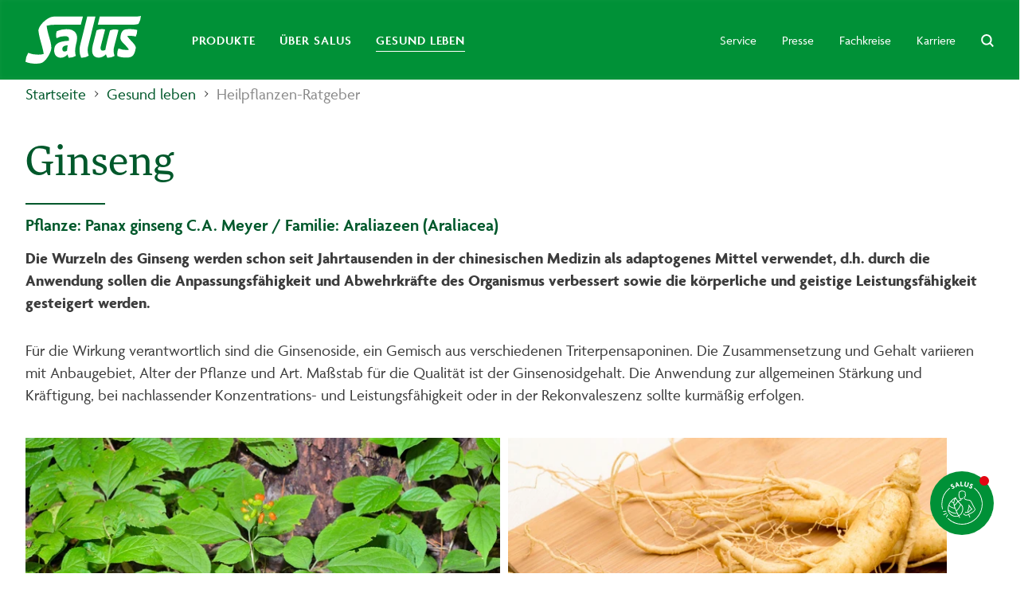

--- FILE ---
content_type: text/html; charset=utf-8
request_url: https://www.salus.de/gesund-leben/heilpflanzen-ratgeber/ginseng/
body_size: 59538
content:
<!DOCTYPE html>
<html lang="de" class="has-no-js">
<head>

<meta charset="utf-8">
<!-- 
	This website is powered by TYPO3 - inspiring people to share!
	TYPO3 is a free open source Content Management Framework initially created by Kasper Skaarhoj and licensed under GNU/GPL.
	TYPO3 is copyright 1998-2026 of Kasper Skaarhoj. Extensions are copyright of their respective owners.
	Information and contribution at https://typo3.org/
-->



<title>Ginseng - Heilpflanzen-Ratgeber - Salus</title>
<meta http-equiv="x-ua-compatible" content="IE=edge" />
<meta name="generator" content="TYPO3 CMS" />
<meta name="viewport" content="width=device-width, initial-scale=1, minimum-scale=1" />
<meta name="robots" content="index,follow" />
<meta property="og:site_name" content="Salus Haus Dr. med. Otto Greither Nachf. GmbH &amp; Co. KG" />
<meta property="og:title" content="Ginseng" />
<meta property="og:image" content="https://img.salus.de/w_1280,h_720,f_cover,v_8085858d2e,hash_7ca0b3/fileadmin/user_upload/user_upload/salus/ueber-salus/230405_Digital_Linkvorschau_Landingpage_Salus_Corporate_960x640px.jpg" />
<meta name="twitter:card" content="summary" />
<meta name="apple-mobile-web-app-capable" content="no" />
<meta name="google" content="notranslate" />
<meta name="google-site-verification" content="z7AKwL1lg-ouyLRtsC7QTnptdo0a8_vNmoc5Sk1N18I" />


<link rel="stylesheet" href="/typo3temp/assets/css/378e7ab480e97e248c1877af2f5fe927.css?1748244740" media="all">






<link rel="stylesheet" href="https://use.typekit.net/iqr6mpd.css">
        <link rel="stylesheet" href="/static/style/salus.css?8181d6">
    
            <script src="/static/script/inline.js?600ca2" defer></script>
        <script src="/static/script/critical.js?bce241" defer></script>
        <script src="/static/script/vendor.js?f686cf" defer></script>
        <script src="https://cdn.jsdelivr.net/npm/interactjs@1.8.1/dist/interact.min.js" defer></script>
        <script src="/static/script/main.js?508cb0" defer></script>

        
        <meta name="p:domain_verify" content="baab86989375b7d38e671dc4161d3788"/>
    
<link rel="icon" href="/static/image/theme/salus/favicon.ico">
<link rel="canonical" href="https://www.salus.de/gesund-leben/heilpflanzen-ratgeber/ginseng/"/>

<link rel="alternate" hreflang="de" href="https://www.salus.de/gesund-leben/heilpflanzen-ratgeber/"/>
<link rel="alternate" hreflang="x-default" href="https://www.salus.de/gesund-leben/heilpflanzen-ratgeber/"/>
</head>
<body class="page page--salus js-page">
    <div data-track-pagename="salus|Gesund_leben|Heilpflanzen_Ratgeber|Artikel"></div>
        <div class="js-faq-google-schema"></div>
    <div class="page__viewport">
        <header class="page__header-mobile is-hidden--print">
            <div class="page__logo">
                <a class="logo" href="/">
    <svg xmlns="http://www.w3.org/2000/svg" viewBox="0 0 173.367 71.957"><path d="M31.782 14.729c1.077 11.768 7.45 24.943 7 34.094C38.5 54.67 30.705 69.41 23.1 71.16 16.8 72.6 6.814 72.187 0 69.08a27.449 27.449 0 014.086-13.444 37.354 37.354 0 0014.778 2.679 30.5 30.5 0 008.514-.954c-1.113-9.542-7.01-24.16-7.866-34.95C18.949 15.181 32.687.966 43.085.966h43.134L83.05 13.322H45.434a50.539 50.539 0 00-13.652 1.407zM162.59.954h-51.024l-3.01 12.356 49.324-.024c4.624 0 9.432-.294 11.866-1.333A28.437 28.437 0 00173.367 0c-2.422.758-5.994.954-10.777.954zm-69.875 0l-10.643 43.22a32.235 32.235 0 00-.893 7.878 26.666 26.666 0 002.385 10.826 18.807 18.807 0 0011.4-2.936 24.156 24.156 0 01-.538-15.536L105.07.942H92.714zm41.128 59.294a21.423 21.423 0 01-1.143-11.915l6.912-27.1a17.188 17.188 0 00-12.722.636c-1.566 5.86-6.092 23.121-6.961 29.225a7.59 7.59 0 01-3.964 1.211c-1.872 0-3.254-1.138-3.254-3.645a15.845 15.845 0 01.648-4.074l6.2-24.087a18.579 18.579 0 00-12.735 1.138l-5.811 22.546a37.6 37.6 0 00-.979 7.56c0 4.551 1.627 11.022 9.835 11.132 4.428.061 8.233-2.312 10.936-5.138a31.093 31.093 0 002.018 5.15 18.972 18.972 0 0011.019-2.639zm5.75-11.242a19.268 19.268 0 00-1.493 11.438c4.1 1.859 9.517 2.5 14.912 2.275 7.8-.33 10.5-3.389 12.588-14.215.917-4.759-8.38-11.328-12.979-18.2a32.291 32.291 0 0112.93.758 19.605 19.605 0 002.141-9.921 44.4 44.4 0 00-17.934-.734c-6.826 1.211-7.719 12.27-6.912 14.949 1.407 4.661 9.273 9.578 12.441 15.7a32.492 32.492 0 01-15.695-2.05zm-74.561-11.6a15.036 15.036 0 00.306-2.8c0-2.606-2.006-4.147-6.1-4.147a26.578 26.578 0 00-12.576 3.107 16.87 16.87 0 01.318-10.582A38.039 38.039 0 0161.667 19.9c12.759 0 15.842 7.364 15.842 13.334 0 5.847-2.985 11.866-2.985 19.793a26.683 26.683 0 001.076 7.16 18.959 18.959 0 01-10.814 2.74 31.98 31.98 0 01-1.676-5.077 13.188 13.188 0 01-10.178 5.113c-6.214 0-9.872-4.5-9.872-10.765.013-10.067 6.068-13.97 21.971-14.789zm-1.578 6.863c-5.211.416-8.1 1.492-8.1 5.847 0 2.275 1.3 3.5 3.168 3.5a6.961 6.961 0 003.927-1.223v-.037a37.694 37.694 0 011.004-8.084z" fill="#fff"/></svg>
</a>

            </div>

            
                    </header>
        <header class="page__header is-hidden--print">
            <div class="page__top js-menu-top">
                <div class="page__bar js-menu-bar">

                    <div class="grid grid--narrow grid--vertical-center grid--50">
                        <div class="grid__cell">
                            

                        </div>
                    </div>
                </div>

                            </div>

            <div class="headerbar page__navigation">
                <div class="headerbar__bar-wrapper">
                    <div class="container">
                        <div class="headerbar__inner">
                            <div class="headerbar__logo-col">
                                <a class="logo" href="/">
    <svg xmlns="http://www.w3.org/2000/svg" viewBox="0 0 173.367 71.957"><path d="M31.782 14.729c1.077 11.768 7.45 24.943 7 34.094C38.5 54.67 30.705 69.41 23.1 71.16 16.8 72.6 6.814 72.187 0 69.08a27.449 27.449 0 014.086-13.444 37.354 37.354 0 0014.778 2.679 30.5 30.5 0 008.514-.954c-1.113-9.542-7.01-24.16-7.866-34.95C18.949 15.181 32.687.966 43.085.966h43.134L83.05 13.322H45.434a50.539 50.539 0 00-13.652 1.407zM162.59.954h-51.024l-3.01 12.356 49.324-.024c4.624 0 9.432-.294 11.866-1.333A28.437 28.437 0 00173.367 0c-2.422.758-5.994.954-10.777.954zm-69.875 0l-10.643 43.22a32.235 32.235 0 00-.893 7.878 26.666 26.666 0 002.385 10.826 18.807 18.807 0 0011.4-2.936 24.156 24.156 0 01-.538-15.536L105.07.942H92.714zm41.128 59.294a21.423 21.423 0 01-1.143-11.915l6.912-27.1a17.188 17.188 0 00-12.722.636c-1.566 5.86-6.092 23.121-6.961 29.225a7.59 7.59 0 01-3.964 1.211c-1.872 0-3.254-1.138-3.254-3.645a15.845 15.845 0 01.648-4.074l6.2-24.087a18.579 18.579 0 00-12.735 1.138l-5.811 22.546a37.6 37.6 0 00-.979 7.56c0 4.551 1.627 11.022 9.835 11.132 4.428.061 8.233-2.312 10.936-5.138a31.093 31.093 0 002.018 5.15 18.972 18.972 0 0011.019-2.639zm5.75-11.242a19.268 19.268 0 00-1.493 11.438c4.1 1.859 9.517 2.5 14.912 2.275 7.8-.33 10.5-3.389 12.588-14.215.917-4.759-8.38-11.328-12.979-18.2a32.291 32.291 0 0112.93.758 19.605 19.605 0 002.141-9.921 44.4 44.4 0 00-17.934-.734c-6.826 1.211-7.719 12.27-6.912 14.949 1.407 4.661 9.273 9.578 12.441 15.7a32.492 32.492 0 01-15.695-2.05zm-74.561-11.6a15.036 15.036 0 00.306-2.8c0-2.606-2.006-4.147-6.1-4.147a26.578 26.578 0 00-12.576 3.107 16.87 16.87 0 01.318-10.582A38.039 38.039 0 0161.667 19.9c12.759 0 15.842 7.364 15.842 13.334 0 5.847-2.985 11.866-2.985 19.793a26.683 26.683 0 001.076 7.16 18.959 18.959 0 01-10.814 2.74 31.98 31.98 0 01-1.676-5.077 13.188 13.188 0 01-10.178 5.113c-6.214 0-9.872-4.5-9.872-10.765.013-10.067 6.068-13.97 21.971-14.789zm-1.578 6.863c-5.211.416-8.1 1.492-8.1 5.847 0 2.275 1.3 3.5 3.168 3.5a6.961 6.961 0 003.927-1.223v-.037a37.694 37.694 0 011.004-8.084z" fill="#fff"/></svg>
</a>

                            </div>
                                                            <div class="headerbar__navs-row">
                                    <div class="headerbar__main-nav-wrapper">
                                        
<div class="menu menu--main js-navigation">
            <div class="menu__item  ">
            <a class="menu__link js-navigation-link"
               href="/produkte/"
               data-id="4571">
                <span class="menu__label">
                    Produkte
                </span>
            </a>

                            <ul class="menu">
                                            <li class="menu__item">
                            <a class="menu__link "
                               href="">
                                <span class="menu__label">
                                    Gesundheit
                                </span>

                                                                    <span class="menu__icon">
                                        <svg xmlns="http://www.w3.org/2000/svg" class="icon icon--caret" viewBox="0 0 16 16"><path d="M5.201.286l7.714 7.566-7.7 7.848-1.428-1.4 6.3-6.42-6.286-6.166z"/></svg>
                                    </span>
                                                            </a>

                                                            <ul class="menu">
                                                                            <li class="menu__item">
                                            <a class="menu__link"
                                               href="/gesundheit/basen-balance-wohlbefinden/">
                                                <span class="menu__label">
                                                    Basen-Balance & Wohlbefinden
                                                </span>
                                            </a>
                                        </li>
                                                                            <li class="menu__item">
                                            <a class="menu__link"
                                               href="/gesundheit/bewegungsapparat/">
                                                <span class="menu__label">
                                                    Bewegungsapparat
                                                </span>
                                            </a>
                                        </li>
                                                                            <li class="menu__item">
                                            <a class="menu__link"
                                               href="/gesundheit/eisen/">
                                                <span class="menu__label">
                                                    Eisen
                                                </span>
                                            </a>
                                        </li>
                                                                            <li class="menu__item">
                                            <a class="menu__link"
                                               href="/gesundheit/erkaeltung/">
                                                <span class="menu__label">
                                                    Erkältung
                                                </span>
                                            </a>
                                        </li>
                                                                            <li class="menu__item">
                                            <a class="menu__link"
                                               href="/gesundheit/herz-kreislauf/">
                                                <span class="menu__label">
                                                    Herz & Kreislauf
                                                </span>
                                            </a>
                                        </li>
                                                                            <li class="menu__item">
                                            <a class="menu__link"
                                               href="/gesundheit/immunsystem/">
                                                <span class="menu__label">
                                                    Immunsystem
                                                </span>
                                            </a>
                                        </li>
                                                                            <li class="menu__item">
                                            <a class="menu__link"
                                               href="/gesundheit/leber-galle/">
                                                <span class="menu__label">
                                                    Leber & Galle
                                                </span>
                                            </a>
                                        </li>
                                                                            <li class="menu__item">
                                            <a class="menu__link"
                                               href="/gesundheit/magen-darm/">
                                                <span class="menu__label">
                                                    Magen & Darm
                                                </span>
                                            </a>
                                        </li>
                                                                            <li class="menu__item">
                                            <a class="menu__link"
                                               href="/gesundheit/nerven-schlaf/">
                                                <span class="menu__label">
                                                    Nerven & Schlaf
                                                </span>
                                            </a>
                                        </li>
                                                                            <li class="menu__item">
                                            <a class="menu__link"
                                               href="/gesundheit/vitamine-mineralstoffe/">
                                                <span class="menu__label">
                                                    Vitamine & Mineralstoffe
                                                </span>
                                            </a>
                                        </li>
                                                                            <li class="menu__item">
                                            <a class="menu__link"
                                               href="/gesundheit/gesund-abnehmen/">
                                                <span class="menu__label">
                                                    Gesund abnehmen
                                                </span>
                                            </a>
                                        </li>
                                                                            <li class="menu__item">
                                            <a class="menu__link"
                                               href="/gesundheit/niere-blase-prostata/">
                                                <span class="menu__label">
                                                    Niere, Blase & Prostata
                                                </span>
                                            </a>
                                        </li>
                                                                            <li class="menu__item">
                                            <a class="menu__link"
                                               href="/gesundheit/augengesundheit/">
                                                <span class="menu__label">
                                                    Augengesundheit
                                                </span>
                                            </a>
                                        </li>
                                                                            <li class="menu__item">
                                            <a class="menu__link"
                                               href="/gesundheit/analysen-service/">
                                                <span class="menu__label">
                                                    Analysen-Service
                                                </span>
                                            </a>
                                        </li>
                                    
                                    <li class="menu__item">
                                        <a class="menu__link"
                                           href="/gesundheit/">
                                            <span class="menu__label">
                                                Alles zu
                                                <b>Gesundheit</b>
                                            </span>
                                        </a>
                                    </li>
                                </ul>
                                                    </li>
                                            <li class="menu__item">
                            <a class="menu__link "
                               href="">
                                <span class="menu__label">
                                    Tee
                                </span>

                                                                    <span class="menu__icon">
                                        <svg xmlns="http://www.w3.org/2000/svg" class="icon icon--caret" viewBox="0 0 16 16"><path d="M5.201.286l7.714 7.566-7.7 7.848-1.428-1.4 6.3-6.42-6.286-6.166z"/></svg>
                                    </span>
                                                            </a>

                                                            <ul class="menu">
                                                                            <li class="menu__item">
                                            <a class="menu__link"
                                               href="/tee/arznei-kraeuter-tee/">
                                                <span class="menu__label">
                                                    Arznei- & Kräuter Tee
                                                </span>
                                            </a>
                                        </li>
                                                                            <li class="menu__item">
                                            <a class="menu__link"
                                               href="/tee/bachblueten-tee/">
                                                <span class="menu__label">
                                                    Bachblüten Tee
                                                </span>
                                            </a>
                                        </li>
                                                                            <li class="menu__item">
                                            <a class="menu__link"
                                               href="/tee/basen-aktiv-tee/">
                                                <span class="menu__label">
                                                    Basen-Aktiv Tee
                                                </span>
                                            </a>
                                        </li>
                                                                            <li class="menu__item">
                                            <a class="menu__link"
                                               href="/tee/bitter-tee/">
                                                <span class="menu__label">
                                                    Bitter Tee
                                                </span>
                                            </a>
                                        </li>
                                                                            <li class="menu__item">
                                            <a class="menu__link"
                                               href="/tee/gourmet-tee/">
                                                <span class="menu__label">
                                                    Gourmet Tee
                                                </span>
                                            </a>
                                        </li>
                                                                            <li class="menu__item">
                                            <a class="menu__link"
                                               href="/tee/kraft-der-natur-tee/">
                                                <span class="menu__label">
                                                    Kraft der Natur Tee
                                                </span>
                                            </a>
                                        </li>
                                                                            <li class="menu__item">
                                            <a class="menu__link"
                                               href="/tee/krafttier-tee/">
                                                <span class="menu__label">
                                                    Krafttier Tee
                                                </span>
                                            </a>
                                        </li>
                                                                            <li class="menu__item">
                                            <a class="menu__link"
                                               href="/tee/kraeutertee-spezialitaeten-fuer-die-frau/">
                                                <span class="menu__label">
                                                    Kräutertee-Spezialitäten für die Frau
                                                </span>
                                            </a>
                                        </li>
                                                                            <li class="menu__item">
                                            <a class="menu__link"
                                               href="/tee/lieblings-tee/">
                                                <span class="menu__label">
                                                    Lieblings Tee
                                                </span>
                                            </a>
                                        </li>
                                                                            <li class="menu__item">
                                            <a class="menu__link"
                                               href="/tee/winter-tee/">
                                                <span class="menu__label">
                                                    Winter Tee
                                                </span>
                                            </a>
                                        </li>
                                                                            <li class="menu__item">
                                            <a class="menu__link"
                                               href="/tee/tee-spezialitaeten-aus-aller-welt/">
                                                <span class="menu__label">
                                                    Tee-Spezialitäten aus aller Welt
                                                </span>
                                            </a>
                                        </li>
                                                                            <li class="menu__item">
                                            <a class="menu__link"
                                               href="/tee/unsere-tee-klassiker/">
                                                <span class="menu__label">
                                                    Unsere Tee-Klassiker
                                                </span>
                                            </a>
                                        </li>
                                                                            <li class="menu__item">
                                            <a class="menu__link"
                                               href="/tee/bauerngarten-tee/">
                                                <span class="menu__label">
                                                    Bauerngarten Tee
                                                </span>
                                            </a>
                                        </li>
                                                                            <li class="menu__item">
                                            <a class="menu__link"
                                               href="/tee/teegruesse/">
                                                <span class="menu__label">
                                                    Teegrüße
                                                </span>
                                            </a>
                                        </li>
                                                                            <li class="menu__item">
                                            <a class="menu__link"
                                               href="/tee/neuro-balance-tee/">
                                                <span class="menu__label">
                                                    Neuro Balance Tee
                                                </span>
                                            </a>
                                        </li>
                                                                            <li class="menu__item">
                                            <a class="menu__link"
                                               href="/tee/kurkuma-tee/">
                                                <span class="menu__label">
                                                    Kurkuma Tee
                                                </span>
                                            </a>
                                        </li>
                                                                            <li class="menu__item">
                                            <a class="menu__link"
                                               href="/tee/fasten-tee/">
                                                <span class="menu__label">
                                                    Fasten Tee
                                                </span>
                                            </a>
                                        </li>
                                                                            <li class="menu__item">
                                            <a class="menu__link"
                                               href="/tee/gewuerz-tee/">
                                                <span class="menu__label">
                                                    Gewürz Tee
                                                </span>
                                            </a>
                                        </li>
                                                                            <li class="menu__item">
                                            <a class="menu__link"
                                               href="/tee/gruener-weisser-roter-tee/">
                                                <span class="menu__label">
                                                    Grüner, weißer & roter Tee
                                                </span>
                                            </a>
                                        </li>
                                                                            <li class="menu__item">
                                            <a class="menu__link"
                                               href="/tee/klosterkraeuter-tee/">
                                                <span class="menu__label">
                                                    Klosterkräuter Tee
                                                </span>
                                            </a>
                                        </li>
                                                                            <li class="menu__item">
                                            <a class="menu__link"
                                               href="/tee/freebalance-tee/">
                                                <span class="menu__label">
                                                    FreeBalance Tee
                                                </span>
                                            </a>
                                        </li>
                                                                            <li class="menu__item">
                                            <a class="menu__link"
                                               href="/tee/momordica-tee/">
                                                <span class="menu__label">
                                                    Momordica Tee
                                                </span>
                                            </a>
                                        </li>
                                                                            <li class="menu__item">
                                            <a class="menu__link"
                                               href="/tee/rooibos-tee/">
                                                <span class="menu__label">
                                                    Rooibos Tee
                                                </span>
                                            </a>
                                        </li>
                                                                            <li class="menu__item">
                                            <a class="menu__link"
                                               href="/tee/schwarzer-tee/">
                                                <span class="menu__label">
                                                    Schwarzer Tee
                                                </span>
                                            </a>
                                        </li>
                                                                            <li class="menu__item">
                                            <a class="menu__link"
                                               href="/tee/fruechte-tee/">
                                                <span class="menu__label">
                                                    Früchte Tee
                                                </span>
                                            </a>
                                        </li>
                                    
                                    <li class="menu__item">
                                        <a class="menu__link"
                                           href="/tee/">
                                            <span class="menu__label">
                                                Alles zu
                                                <b>Tee</b>
                                            </span>
                                        </a>
                                    </li>
                                </ul>
                                                    </li>
                                            <li class="menu__item">
                            <a class="menu__link "
                               href="">
                                <span class="menu__label">
                                    Ernährung
                                </span>

                                                                    <span class="menu__icon">
                                        <svg xmlns="http://www.w3.org/2000/svg" class="icon icon--caret" viewBox="0 0 16 16"><path d="M5.201.286l7.714 7.566-7.7 7.848-1.428-1.4 6.3-6.42-6.286-6.166z"/></svg>
                                    </span>
                                                            </a>

                                                            <ul class="menu">
                                                                            <li class="menu__item">
                                            <a class="menu__link"
                                               href="/ernaehrung/aperino/">
                                                <span class="menu__label">
                                                    Aperino
                                                </span>
                                            </a>
                                        </li>
                                                                            <li class="menu__item">
                                            <a class="menu__link"
                                               href="/ernaehrung/essige/">
                                                <span class="menu__label">
                                                    Essige
                                                </span>
                                            </a>
                                        </li>
                                                                            <li class="menu__item">
                                            <a class="menu__link"
                                               href="/ernaehrung/backzutaten/">
                                                <span class="menu__label">
                                                    Backzutaten
                                                </span>
                                            </a>
                                        </li>
                                                                            <li class="menu__item">
                                            <a class="menu__link"
                                               href="/ernaehrung/muesli-cerealien/">
                                                <span class="menu__label">
                                                    Müsli & Cerealien
                                                </span>
                                            </a>
                                        </li>
                                                                            <li class="menu__item">
                                            <a class="menu__link"
                                               href="/ernaehrung/soja/">
                                                <span class="menu__label">
                                                    Soja
                                                </span>
                                            </a>
                                        </li>
                                                                            <li class="menu__item">
                                            <a class="menu__link"
                                               href="/ernaehrung/superfoods/">
                                                <span class="menu__label">
                                                    Superfoods
                                                </span>
                                            </a>
                                        </li>
                                                                            <li class="menu__item">
                                            <a class="menu__link"
                                               href="/ernaehrung/frucht-gemuesesaefte/">
                                                <span class="menu__label">
                                                    Frucht- & Gemüsesäfte
                                                </span>
                                            </a>
                                        </li>
                                    
                                    <li class="menu__item">
                                        <a class="menu__link"
                                           href="/ernaehrung/">
                                            <span class="menu__label">
                                                Alles zu
                                                <b>Ernährung</b>
                                            </span>
                                        </a>
                                    </li>
                                </ul>
                                                    </li>
                                            <li class="menu__item">
                            <a class="menu__link "
                               href="">
                                <span class="menu__label">
                                    Haare & Haut
                                </span>

                                                                    <span class="menu__icon">
                                        <svg xmlns="http://www.w3.org/2000/svg" class="icon icon--caret" viewBox="0 0 16 16"><path d="M5.201.286l7.714 7.566-7.7 7.848-1.428-1.4 6.3-6.42-6.286-6.166z"/></svg>
                                    </span>
                                                            </a>

                                                            <ul class="menu">
                                                                            <li class="menu__item">
                                            <a class="menu__link"
                                               href="/haare-haut/gesunde-haut/">
                                                <span class="menu__label">
                                                    Gesunde Haut
                                                </span>
                                            </a>
                                        </li>
                                                                            <li class="menu__item">
                                            <a class="menu__link"
                                               href="/haare-haut/haare/">
                                                <span class="menu__label">
                                                    Haare
                                                </span>
                                            </a>
                                        </li>
                                                                            <li class="menu__item">
                                            <a class="menu__link"
                                               href="/haare-haut/haarfarbe/">
                                                <span class="menu__label">
                                                    Haarfarbe
                                                </span>
                                            </a>
                                        </li>
                                                                            <li class="menu__item">
                                            <a class="menu__link"
                                               href="/haare-haut/lippen/">
                                                <span class="menu__label">
                                                    Lippen
                                                </span>
                                            </a>
                                        </li>
                                    
                                    <li class="menu__item">
                                        <a class="menu__link"
                                           href="/haare-haut/">
                                            <span class="menu__label">
                                                Alles zu
                                                <b>Haare & Haut</b>
                                            </span>
                                        </a>
                                    </li>
                                </ul>
                                                    </li>
                    
                    
                    <li class="menu__item">
                        <a class="menu__link"
                           href="/produkte/">
                            <span class="menu__label">
                                Alles zu <b>Produkte</b>
                            </span>
                        </a>
                    </li>
                </ul>
                    </div>
            <div class="menu__item  ">
            <a class="menu__link js-navigation-link"
               href="/ueber-salus/"
               data-id="4597">
                <span class="menu__label">
                    Über Salus
                </span>
            </a>

                            <ul class="menu">
                                            <li class="menu__item">
                            <a class="menu__link "
                               href="">
                                <span class="menu__label">
                                    Über Salus
                                </span>

                                                                    <span class="menu__icon">
                                        <svg xmlns="http://www.w3.org/2000/svg" class="icon icon--caret" viewBox="0 0 16 16"><path d="M5.201.286l7.714 7.566-7.7 7.848-1.428-1.4 6.3-6.42-6.286-6.166z"/></svg>
                                    </span>
                                                            </a>

                                                            <ul class="menu">
                                                                            <li class="menu__item">
                                            <a class="menu__link"
                                               href="/ueber-salus/nachhaltigkeit/">
                                                <span class="menu__label">
                                                    Nachhaltigkeit
                                                </span>
                                            </a>
                                        </li>
                                                                            <li class="menu__item">
                                            <a class="menu__link"
                                               href="/ueber-salus/qualitaet/">
                                                <span class="menu__label">
                                                    Qualität
                                                </span>
                                            </a>
                                        </li>
                                                                            <li class="menu__item">
                                            <a class="menu__link"
                                               href="/ueber-salus/soziales-engagement/">
                                                <span class="menu__label">
                                                    Soziales Engagement
                                                </span>
                                            </a>
                                        </li>
                                                                            <li class="menu__item">
                                            <a class="menu__link"
                                               href="/ueber-salus/aktuelles/">
                                                <span class="menu__label">
                                                    Aktuelles
                                                </span>
                                            </a>
                                        </li>
                                    
                                    <li class="menu__item">
                                        <a class="menu__link"
                                           href="/ueber-salus/">
                                            <span class="menu__label">
                                                Alles zu
                                                <b>Über Salus</b>
                                            </span>
                                        </a>
                                    </li>
                                </ul>
                                                    </li>
                    
                    
                    <li class="menu__item">
                        <a class="menu__link"
                           href="/ueber-salus/">
                            <span class="menu__label">
                                Alles zu <b>Über Salus</b>
                            </span>
                        </a>
                    </li>
                </ul>
                    </div>
            <div class="menu__item is-current ">
            <a class="menu__link js-navigation-link"
               href="/gesund-leben/"
               data-id="16">
                <span class="menu__label">
                    Gesund leben
                </span>
            </a>

                            <ul class="menu">
                                            <li class="menu__item">
                            <a class="menu__link is-current"
                               href="">
                                <span class="menu__label">
                                    Gesund leben
                                </span>

                                                                    <span class="menu__icon">
                                        <svg xmlns="http://www.w3.org/2000/svg" class="icon icon--caret" viewBox="0 0 16 16"><path d="M5.201.286l7.714 7.566-7.7 7.848-1.428-1.4 6.3-6.42-6.286-6.166z"/></svg>
                                    </span>
                                                            </a>

                                                            <ul class="menu">
                                                                            <li class="menu__item">
                                            <a class="menu__link"
                                               href="/gesund-leben/gesundheit/">
                                                <span class="menu__label">
                                                    Gesundheit
                                                </span>
                                            </a>
                                        </li>
                                                                            <li class="menu__item">
                                            <a class="menu__link"
                                               href="/gesund-leben/heilpflanzen-ratgeber/">
                                                <span class="menu__label">
                                                    Heilpflanzen-Ratgeber
                                                </span>
                                            </a>
                                        </li>
                                                                            <li class="menu__item">
                                            <a class="menu__link"
                                               href="/gesund-leben/tee/">
                                                <span class="menu__label">
                                                    Tee
                                                </span>
                                            </a>
                                        </li>
                                                                            <li class="menu__item">
                                            <a class="menu__link"
                                               href="/gesund-leben/rezepte-genuss/">
                                                <span class="menu__label">
                                                    Rezepte & Genuss
                                                </span>
                                            </a>
                                        </li>
                                    
                                    <li class="menu__item">
                                        <a class="menu__link"
                                           href="/gesund-leben/">
                                            <span class="menu__label">
                                                Alles zu
                                                <b>Gesund leben</b>
                                            </span>
                                        </a>
                                    </li>
                                </ul>
                                                    </li>
                                            <li class="menu__item">
                            <a class="menu__link "
                               href="">
                                <span class="menu__label">
                                    Top-Themen
                                </span>

                                                                    <span class="menu__icon">
                                        <svg xmlns="http://www.w3.org/2000/svg" class="icon icon--caret" viewBox="0 0 16 16"><path d="M5.201.286l7.714 7.566-7.7 7.848-1.428-1.4 6.3-6.42-6.286-6.166z"/></svg>
                                    </span>
                                                            </a>

                                                            <ul class="menu">
                                                                            <li class="menu__item">
                                            <a class="menu__link"
                                               href="/gesund-leben/gesundheit/nerven-psyche/">
                                                <span class="menu__label">
                                                    Nerven & Psyche
                                                </span>
                                            </a>
                                        </li>
                                                                            <li class="menu__item">
                                            <a class="menu__link"
                                               href="/gesund-leben/gesundheit/bewegungsapparat/">
                                                <span class="menu__label">
                                                    Bewegungsapparat
                                                </span>
                                            </a>
                                        </li>
                                                                            <li class="menu__item">
                                            <a class="menu__link"
                                               href="/gesund-leben/gesundheit/immunsystem/">
                                                <span class="menu__label">
                                                    Immunsystem
                                                </span>
                                            </a>
                                        </li>
                                                                            <li class="menu__item">
                                            <a class="menu__link"
                                               href="/gesund-leben/gesundheit/leber-galle/">
                                                <span class="menu__label">
                                                    Leber & Galle
                                                </span>
                                            </a>
                                        </li>
                                    
                                    <li class="menu__item">
                                        <a class="menu__link"
                                           href="/top-themen/">
                                            <span class="menu__label">
                                                Alles zu
                                                <b>Top-Themen</b>
                                            </span>
                                        </a>
                                    </li>
                                </ul>
                                                    </li>
                    
                    
                    <li class="menu__item">
                        <a class="menu__link"
                           href="/gesund-leben/">
                            <span class="menu__label">
                                Alles zu <b>Gesund leben</b>
                            </span>
                        </a>
                    </li>
                </ul>
                    </div>
    
    </div>

                                    </div>
                                    <div class="headerbar__meta-nav-wrapper">
                                        
<div class="menu menu--global js-navigation">
            <div class="menu__group">
                                                <div class="menu__item ">
                        <a class="menu__link"
                           href="/service/"
                                                    >
                            <span class="menu__label">
                                Service
                            </span>

                                                    </a>
                    </div>
                                                                <div class="menu__item ">
                        <a class="menu__link"
                           href="/presse/"
                                                    >
                            <span class="menu__label">
                                Presse
                            </span>

                                                    </a>
                    </div>
                                                                <div class="menu__item ">
                        <a class="menu__link"
                           href="/fachkreise/"
                                                    >
                            <span class="menu__label">
                                Fachkreise
                            </span>

                                                    </a>
                    </div>
                                                                <div class="menu__item ">
                        <a class="menu__link"
                           href="/karriere/"
                                                    >
                            <span class="menu__label">
                                Karriere
                            </span>

                                                    </a>
                    </div>
                            
                            <div class="menu__item">
                    <a class="menu__link js-navigation-link js-search-menu" href="/suche/" data-id="844">
                        <span class="menu__icon menu__icon-search">
                            <svg xmlns="http://www.w3.org/2000/svg" class="icon icon--magnifier-fat" viewBox="0 0 20.5 20.1"><path d="M18.6 20.15l-4.7-4.7c-3.4 2.5-8.1 2.2-11.2-.8-3.3-3.3-3.3-8.8 0-12.1C4.3.95 6.5.05 8.8.05s4.4.9 6.1 2.5c1.6 1.6 2.5 3.8 2.5 6.1 0 1.8-.6 3.6-1.7 5.1l4.7 4.7-1.8 1.7zM8.8 2.55c-1.6 0-3.1.6-4.3 1.8-2.4 2.4-2.4 6.2 0 8.6 2.4 2.4 6.2 2.4 8.6 0 1.1-1.1 1.8-2.7 1.8-4.3 0-1.6-.6-3.1-1.8-4.3-1.1-1.2-2.7-1.8-4.3-1.8z"/></svg>
                        </span>
                    </a>
                </div>
                    </div>
    </div>


                                    </div>
                                </div>
                                                    </div>
                    </div>
                </div>

                <div class="page__layer js-navigation-layer">
                    

            <div class="layer js-navigation-layer-item" data-id="4571">
            <div class="container container--wide">
                <button class="layer__close js-navigation-close">
                    <svg class="icon icon--cancel" xmlns="http://www.w3.org/2000/svg" viewBox="0 0 500 500"><path class="icon__shape" d="M490 448.6L289.2 246.9 485.6 49.7c11.6-11.7 12.7-29.8 1.7-41-11.1-11.1-29.2-10-41.5 2.3L250 207.6 54 10.8C42.3-.9 24.3-2 13.2 9.1c-11.1 11.1-10 29.3 1.6 41l196 196.8L9.4 449.2c-11.6 11.7-12.7 29.8-1.7 41 11.1 11.1 29.2 10 40.8-1.7L250 286.2l201.5 202.3c11.6 11.7 29.7 12.8 40.8 1.6 11.1-11 10-29.1-2.3-41.5z"/></svg>
                </button>

                                                                                                                                                                                                                                                                                                                                                                                                                                                                                                                                                                                                                                                                                                                                                                                                                                                                                                                                                                                                                                                                                                                                                            
<div class="layer-menu__wrapper">
    <div class="grid grid--20">
                    <div class="grid__cell">
                <div class="layer-menu content__block">
                    <a class="layer-menu__header" href="/gesundheit/">
                        <b>Gesundheit</b>
                    </a>

                                            <ul class="layer-menu__list">
                                                            <li class="layer-menu__item">
                                    <a class="layer-menu__link h6 " href="/gesundheit/basen-balance-wohlbefinden/">Basen-Balance & Wohlbefinden</a>
                                </li>
                                                            <li class="layer-menu__item">
                                    <a class="layer-menu__link h6 " href="/gesundheit/bewegungsapparat/">Bewegungsapparat</a>
                                </li>
                                                            <li class="layer-menu__item">
                                    <a class="layer-menu__link h6 " href="/gesundheit/eisen/">Eisen</a>
                                </li>
                                                            <li class="layer-menu__item">
                                    <a class="layer-menu__link h6 " href="/gesundheit/erkaeltung/">Erkältung</a>
                                </li>
                                                            <li class="layer-menu__item">
                                    <a class="layer-menu__link h6 " href="/gesundheit/herz-kreislauf/">Herz & Kreislauf</a>
                                </li>
                                                            <li class="layer-menu__item">
                                    <a class="layer-menu__link h6 " href="/gesundheit/immunsystem/">Immunsystem</a>
                                </li>
                                                            <li class="layer-menu__item">
                                    <a class="layer-menu__link h6 " href="/gesundheit/leber-galle/">Leber & Galle</a>
                                </li>
                                                            <li class="layer-menu__item">
                                    <a class="layer-menu__link h6 " href="/gesundheit/magen-darm/">Magen & Darm</a>
                                </li>
                                                            <li class="layer-menu__item">
                                    <a class="layer-menu__link h6 " href="/gesundheit/nerven-schlaf/">Nerven & Schlaf</a>
                                </li>
                                                            <li class="layer-menu__item">
                                    <a class="layer-menu__link h6 " href="/gesundheit/vitamine-mineralstoffe/">Vitamine & Mineralstoffe</a>
                                </li>
                            
                            <li class="layer-menu__item">
                                <a class="layer-menu__link layer-menu__link--overview h6" href="/gesundheit/">Alles über Gesundheit</a>
                            </li>
                        </ul>
                                    </div>
            </div>
                    <div class="grid__cell">
                <div class="layer-menu content__block">
                    <a class="layer-menu__header" href="/tee/">
                        <b>Tee</b>
                    </a>

                                            <ul class="layer-menu__list">
                                                            <li class="layer-menu__item">
                                    <a class="layer-menu__link h6 " href="/tee/arznei-kraeuter-tee/">Arznei- & Kräuter Tee</a>
                                </li>
                                                            <li class="layer-menu__item">
                                    <a class="layer-menu__link h6 " href="/tee/bachblueten-tee/">Bachblüten Tee</a>
                                </li>
                                                            <li class="layer-menu__item">
                                    <a class="layer-menu__link h6 " href="/tee/basen-aktiv-tee/">Basen-Aktiv Tee</a>
                                </li>
                                                            <li class="layer-menu__item">
                                    <a class="layer-menu__link h6 " href="/tee/bitter-tee/">Bitter Tee</a>
                                </li>
                                                            <li class="layer-menu__item">
                                    <a class="layer-menu__link h6 " href="/tee/gourmet-tee/">Gourmet Tee</a>
                                </li>
                                                            <li class="layer-menu__item">
                                    <a class="layer-menu__link h6 " href="/tee/kraft-der-natur-tee/">Kraft der Natur Tee</a>
                                </li>
                                                            <li class="layer-menu__item">
                                    <a class="layer-menu__link h6 " href="/tee/krafttier-tee/">Krafttier Tee</a>
                                </li>
                                                            <li class="layer-menu__item">
                                    <a class="layer-menu__link h6 " href="/tee/kraeutertee-spezialitaeten-fuer-die-frau/">Kräutertee-Spezialitäten für die Frau</a>
                                </li>
                                                            <li class="layer-menu__item">
                                    <a class="layer-menu__link h6 " href="/tee/lieblings-tee/">Lieblings Tee</a>
                                </li>
                                                            <li class="layer-menu__item">
                                    <a class="layer-menu__link h6 " href="/tee/winter-tee/">Winter Tee</a>
                                </li>
                            
                            <li class="layer-menu__item">
                                <a class="layer-menu__link layer-menu__link--overview h6" href="/tee/">Alles über Tee</a>
                            </li>
                        </ul>
                                    </div>
            </div>
                    <div class="grid__cell">
                <div class="layer-menu content__block">
                    <a class="layer-menu__header" href="/ernaehrung/">
                        <b>Ernährung</b>
                    </a>

                                            <ul class="layer-menu__list">
                                                            <li class="layer-menu__item">
                                    <a class="layer-menu__link h6 " href="/ernaehrung/aperino/">Aperino</a>
                                </li>
                                                            <li class="layer-menu__item">
                                    <a class="layer-menu__link h6 " href="/ernaehrung/essige/">Essige</a>
                                </li>
                                                            <li class="layer-menu__item">
                                    <a class="layer-menu__link h6 " href="/ernaehrung/backzutaten/">Backzutaten</a>
                                </li>
                                                            <li class="layer-menu__item">
                                    <a class="layer-menu__link h6 " href="/ernaehrung/muesli-cerealien/">Müsli & Cerealien</a>
                                </li>
                                                            <li class="layer-menu__item">
                                    <a class="layer-menu__link h6 " href="/ernaehrung/soja/">Soja</a>
                                </li>
                                                            <li class="layer-menu__item">
                                    <a class="layer-menu__link h6 " href="/ernaehrung/superfoods/">Superfoods</a>
                                </li>
                                                            <li class="layer-menu__item">
                                    <a class="layer-menu__link h6 " href="/ernaehrung/frucht-gemuesesaefte/">Frucht- & Gemüsesäfte</a>
                                </li>
                            
                            <li class="layer-menu__item">
                                <a class="layer-menu__link layer-menu__link--overview h6" href="/ernaehrung/">Alles über Ernährung</a>
                            </li>
                        </ul>
                                    </div>
            </div>
                    <div class="grid__cell">
                <div class="layer-menu content__block">
                    <a class="layer-menu__header" href="/haare-haut/">
                        <b>Haare & Haut</b>
                    </a>

                                            <ul class="layer-menu__list">
                                                            <li class="layer-menu__item">
                                    <a class="layer-menu__link h6 " href="/haare-haut/gesunde-haut/">Gesunde Haut</a>
                                </li>
                                                            <li class="layer-menu__item">
                                    <a class="layer-menu__link h6 " href="/haare-haut/haare/">Haare</a>
                                </li>
                                                            <li class="layer-menu__item">
                                    <a class="layer-menu__link h6 " href="/haare-haut/haarfarbe/">Haarfarbe</a>
                                </li>
                                                            <li class="layer-menu__item">
                                    <a class="layer-menu__link h6 " href="/haare-haut/lippen/">Lippen</a>
                                </li>
                            
                            <li class="layer-menu__item">
                                <a class="layer-menu__link layer-menu__link--overview h6" href="/haare-haut/">Alles über Haare &amp; Haut</a>
                            </li>
                        </ul>
                                    </div>
            </div>
            </div>
</div>

                            </div>
        </div>
                <div class="layer js-navigation-layer-item" data-id="4597">
            <div class="container container--wide">
                <button class="layer__close js-navigation-close">
                    <svg class="icon icon--cancel" xmlns="http://www.w3.org/2000/svg" viewBox="0 0 500 500"><path class="icon__shape" d="M490 448.6L289.2 246.9 485.6 49.7c11.6-11.7 12.7-29.8 1.7-41-11.1-11.1-29.2-10-41.5 2.3L250 207.6 54 10.8C42.3-.9 24.3-2 13.2 9.1c-11.1 11.1-10 29.3 1.6 41l196 196.8L9.4 449.2c-11.6 11.7-12.7 29.8-1.7 41 11.1 11.1 29.2 10 40.8-1.7L250 286.2l201.5 202.3c11.6 11.7 29.7 12.8 40.8 1.6 11.1-11 10-29.1-2.3-41.5z"/></svg>
                </button>

                                                                                                                                        
<div class="layer-menu__wrapper">
    <div class="grid grid--20">
                    <div class="grid__cell">
                <div class="layer-menu content__block">
                    <a class="layer-menu__header" href="/ueber-salus/">
                        <b>Über Salus</b>
                    </a>

                                            <ul class="layer-menu__list">
                                                            <li class="layer-menu__item">
                                    <a class="layer-menu__link h6 " href="/ueber-salus/nachhaltigkeit/">Nachhaltigkeit</a>
                                </li>
                                                            <li class="layer-menu__item">
                                    <a class="layer-menu__link h6 " href="/ueber-salus/qualitaet/">Qualität</a>
                                </li>
                                                            <li class="layer-menu__item">
                                    <a class="layer-menu__link h6 " href="/ueber-salus/soziales-engagement/">Soziales Engagement</a>
                                </li>
                                                            <li class="layer-menu__item">
                                    <a class="layer-menu__link h6 " href="/ueber-salus/aktuelles/">Aktuelles</a>
                                </li>
                            
                            <li class="layer-menu__item">
                                <a class="layer-menu__link layer-menu__link--overview h6" href="/ueber-salus/">Alles über Salus</a>
                            </li>
                        </ul>
                                    </div>
            </div>
            </div>
</div>

                            </div>
        </div>
                <div class="layer js-navigation-layer-item" data-id="16">
            <div class="container container--wide">
                <button class="layer__close js-navigation-close">
                    <svg class="icon icon--cancel" xmlns="http://www.w3.org/2000/svg" viewBox="0 0 500 500"><path class="icon__shape" d="M490 448.6L289.2 246.9 485.6 49.7c11.6-11.7 12.7-29.8 1.7-41-11.1-11.1-29.2-10-41.5 2.3L250 207.6 54 10.8C42.3-.9 24.3-2 13.2 9.1c-11.1 11.1-10 29.3 1.6 41l196 196.8L9.4 449.2c-11.6 11.7-12.7 29.8-1.7 41 11.1 11.1 29.2 10 40.8-1.7L250 286.2l201.5 202.3c11.6 11.7 29.7 12.8 40.8 1.6 11.1-11 10-29.1-2.3-41.5z"/></svg>
                </button>

                                                                                                                                                                                                                                                                                    
<div class="layer-menu__wrapper">
    <div class="grid grid--20">
                    <div class="grid__cell">
                <div class="layer-menu content__block">
                    <a class="layer-menu__header" href="/gesund-leben/">
                        <b>Gesund leben</b>
                    </a>

                                            <ul class="layer-menu__list">
                                                            <li class="layer-menu__item">
                                    <a class="layer-menu__link h6 " href="/gesund-leben/gesundheit/">Gesundheit</a>
                                </li>
                                                            <li class="layer-menu__item">
                                    <a class="layer-menu__link h6 is-current" href="/gesund-leben/heilpflanzen-ratgeber/">Heilpflanzen-Ratgeber</a>
                                </li>
                                                            <li class="layer-menu__item">
                                    <a class="layer-menu__link h6 " href="/gesund-leben/tee/">Tee</a>
                                </li>
                                                            <li class="layer-menu__item">
                                    <a class="layer-menu__link h6 " href="/gesund-leben/rezepte-genuss/">Rezepte & Genuss</a>
                                </li>
                            
                            <li class="layer-menu__item">
                                <a class="layer-menu__link layer-menu__link--overview h6" href="/gesund-leben/">Alles über Gesund leben</a>
                            </li>
                        </ul>
                                    </div>
            </div>
                    <div class="grid__cell">
                <div class="layer-menu content__block">
                    <a class="layer-menu__header" href="/top-themen/">
                        <b>Top-Themen</b>
                    </a>

                                            <ul class="layer-menu__list">
                                                            <li class="layer-menu__item">
                                    <a class="layer-menu__link h6 " href="/gesund-leben/gesundheit/nerven-psyche/">Nerven & Psyche</a>
                                </li>
                                                            <li class="layer-menu__item">
                                    <a class="layer-menu__link h6 " href="/gesund-leben/gesundheit/bewegungsapparat/">Bewegungsapparat</a>
                                </li>
                                                            <li class="layer-menu__item">
                                    <a class="layer-menu__link h6 " href="/gesund-leben/gesundheit/immunsystem/">Immunsystem</a>
                                </li>
                                                            <li class="layer-menu__item">
                                    <a class="layer-menu__link h6 " href="/gesund-leben/gesundheit/leber-galle/">Leber & Galle</a>
                                </li>
                            
                            <li class="layer-menu__item">
                                <a class="layer-menu__link layer-menu__link--overview h6" href="/top-themen/">Alles über Top-Themen</a>
                            </li>
                        </ul>
                                    </div>
            </div>
            </div>
</div>

                            </div>
        </div>
    
<div class="layer js-navigation-layer-item" data-id="844">
    <div class="container container--wide">
        <button class="layer__close js-navigation-close">
            <svg class="icon icon--cancel" xmlns="http://www.w3.org/2000/svg" viewBox="0 0 500 500"><path class="icon__shape" d="M490 448.6L289.2 246.9 485.6 49.7c11.6-11.7 12.7-29.8 1.7-41-11.1-11.1-29.2-10-41.5 2.3L250 207.6 54 10.8C42.3-.9 24.3-2 13.2 9.1c-11.1 11.1-10 29.3 1.6 41l196 196.8L9.4 449.2c-11.6 11.7-12.7 29.8-1.7 41 11.1 11.1 29.2 10 40.8-1.7L250 286.2l201.5 202.3c11.6 11.7 29.7 12.8 40.8 1.6 11.1-11 10-29.1-2.3-41.5z"/></svg>
        </button>

        
<div class="grid grid--100">
    <div class="grid__cell">
        <form class="search-form js-menu-search" method="get" action="/suche/">
            <input class="input menu__link js-search-autocomplete"
                   name="q"
                   data-group="1"
                   data-appendTo=".search-form"
                   type="text"
                   placeholder="Suchen nach Produkten, Artikeln und Themen"
                   required>

            <button class="search-form__button" type="submit">
                <svg xmlns="http://www.w3.org/2000/svg" class="icon icon--magnifier-fat" viewBox="0 0 20.5 20.1"><path d="M18.6 20.15l-4.7-4.7c-3.4 2.5-8.1 2.2-11.2-.8-3.3-3.3-3.3-8.8 0-12.1C4.3.95 6.5.05 8.8.05s4.4.9 6.1 2.5c1.6 1.6 2.5 3.8 2.5 6.1 0 1.8-.6 3.6-1.7 5.1l4.7 4.7-1.8 1.7zM8.8 2.55c-1.6 0-3.1.6-4.3 1.8-2.4 2.4-2.4 6.2 0 8.6 2.4 2.4 6.2 2.4 8.6 0 1.1-1.1 1.8-2.7 1.8-4.3 0-1.6-.6-3.1-1.8-4.3-1.1-1.2-2.7-1.8-4.3-1.8z"/></svg>
            </button>
        </form>
    </div>
</div>

    </div>
</div>

                </div>

                            </div>
        </header>

        <div class="page__stage js-page-stage">
                <main class="page__main">
        <div class="page__content">
            <!--TYPO3SEARCH_begin-->
            
            <!--TYPO3SEARCH_end-->

            <div class="section section--default section--xxs breadcrumb__section">
                <div class="container">
                    <div class="bread">
                        
            <a class="bread__crumb" href="/" rel="noopener noreferrer">
                <span class="bread__crumb__label">
                    Startseite
                </span>
            </a>
                                                <svg xmlns="http://www.w3.org/2000/svg" class="icon icon--caret" viewBox="0 0 16 16"><path d="M5.201.286l7.714 7.566-7.7 7.848-1.428-1.4 6.3-6.42-6.286-6.166z"/></svg>
            
            <a class="bread__crumb" href="/gesund-leben/" rel="noopener noreferrer">
                <span class="bread__crumb__label">
                    Gesund leben
                </span>
            </a>
                                                <svg xmlns="http://www.w3.org/2000/svg" class="icon icon--caret" viewBox="0 0 16 16"><path d="M5.201.286l7.714 7.566-7.7 7.848-1.428-1.4 6.3-6.42-6.286-6.166z"/></svg>
            
            <a class="bread__crumb" href="/gesund-leben/heilpflanzen-ratgeber/" rel="noopener noreferrer">
                <span class="bread__crumb__label">
                    Heilpflanzen-Ratgeber
                </span>
            </a>
                        </div>

                </div>
            </div>

            <div class="section section--default section--no-padding">
                                    <!--TYPO3SEARCH_begin-->
                    <div id="c1090" class="section section--default section--white space-top--medium space-bottom--medium">
    <div class="container ">
        <div class="module module--text">
                            
    


    <div class="headline module__header headline--line">
                    <h1 class="headline__header fst--h1">
                Ginseng
            </h1>
        
                    <div class="headline__subheader fst--h4">
                Pflanze: Panax ginseng C.A. Meyer / Familie: Araliazeen (Araliacea)
            </div>
        
                    <div class="headline__introtext fst--base-2">
                Die Wurzeln des Ginseng werden schon seit Jahrtausenden in der chinesischen Medizin als adaptogenes Mittel verwendet, d.h. durch die Anwendung sollen die Anpassungsfähigkeit und Abwehrkräfte des Organismus verbessert sowie die körperliche und geistige Leistungsfähigkeit gesteigert werden. 
            </div>
            </div>
            
            <div class="module__main">
                <div class="content bodytext">
    <p>Für die Wirkung verantwortlich sind die Ginsenoside, ein Gemisch aus verschiedenen Triterpensaponinen. Die Zusammensetzung und Gehalt variieren mit Anbaugebiet, Alter der Pflanze und Art. Maßstab für die Qualität ist der Ginsenosidgehalt. Die Anwendung zur allgemeinen Stärkung und Kräftigung, bei nachlassender Konzentrations- und Leistungsfähigkeit oder in der Rekonvaleszenz sollte kurmäßig erfolgen.</p>
</div>

            </div>
        </div>
    </div>
</div>

<div id="c984" class="section section--default section--white">
    <div class="container">
        <div class="module module--carousel">
            
            <div class="module__main has-position">
                <div class="swiper-container carousel__container js-swiper overflow-hidden">
                    <div class="swiper-wrapper">
                                                    <div class="swiper-slide carousel__item">
                                <article class="teaser">
                                    <div class="teaser__media">
                                                                                    <span class="image">
                                                                        
                
                                <picture>
                    <!--[if IE 9]><video style="display: none;><![endif]-->
                    <source  media="(min-width: 768px)" data-img-aspect-ratio="1.488834" data-img-width="1200" data-img-height="806" data-srcset="https://img.salus.de/maxw_600,f_inside,v_cbd23eae42,hash_a1fdb5/fileadmin/user_upload/user_upload/salus/blog/heilpflanzen/heilpflanze_ginseng_blaetter_170111.jpg, https://img.salus.de/maxw_1200,f_inside,v_485ec9f4f5,hash_c3fa76/fileadmin/user_upload/user_upload/salus/blog/heilpflanzen/heilpflanze_ginseng_blaetter_170111.jpg 2x" srcset="[data-uri]" data-sizes="auto">
                    <source  media="(min-width: 0px)" data-img-aspect-ratio="1.488834" data-img-width="600" data-img-height="403" data-srcset="https://img.salus.de/maxw_300,f_inside,v_049d6cffa9,hash_d1f610/fileadmin/user_upload/user_upload/salus/blog/heilpflanzen/heilpflanze_ginseng_blaetter_170111.jpg, https://img.salus.de/maxw_600,f_inside,v_cbd23eae42,hash_a1fdb5/fileadmin/user_upload/user_upload/salus/blog/heilpflanzen/heilpflanze_ginseng_blaetter_170111.jpg 2x" srcset="[data-uri]" data-sizes="auto">
            <!--[if IE 9]></video><![endif]-->
    
                <img  class="image__object image__object--lazy js-lazy lazyload" alt="Ginseng Blätter" data-img-aspect-ratio="1.492537" data-img-width="300" data-img-height="201" data-src="https://img.salus.de/maxw_300,f_inside,v_049d6cffa9,hash_d1f610/fileadmin/user_upload/user_upload/salus/blog/heilpflanzen/heilpflanze_ginseng_blaetter_170111.jpg" src="[data-uri]">

    </picture>

            <noscript>
                                <picture>
                    <!--[if IE 9]><video style="display: none;><![endif]-->
                    <source  media="(min-width: 768px)" srcset="https://img.salus.de/maxw_600,f_inside,v_cbd23eae42,hash_a1fdb5/fileadmin/user_upload/user_upload/salus/blog/heilpflanzen/heilpflanze_ginseng_blaetter_170111.jpg, https://img.salus.de/maxw_1200,f_inside,v_485ec9f4f5,hash_c3fa76/fileadmin/user_upload/user_upload/salus/blog/heilpflanzen/heilpflanze_ginseng_blaetter_170111.jpg 2x" sizes="100vw" data-img-aspect-ratio="1.488834" data-img-width="1200" data-img-height="806">
                    <source  media="(min-width: 0px)" srcset="https://img.salus.de/maxw_300,f_inside,v_049d6cffa9,hash_d1f610/fileadmin/user_upload/user_upload/salus/blog/heilpflanzen/heilpflanze_ginseng_blaetter_170111.jpg, https://img.salus.de/maxw_600,f_inside,v_cbd23eae42,hash_a1fdb5/fileadmin/user_upload/user_upload/salus/blog/heilpflanzen/heilpflanze_ginseng_blaetter_170111.jpg 2x" sizes="100vw" data-img-aspect-ratio="1.488834" data-img-width="600" data-img-height="403">
            <!--[if IE 9]></video><![endif]-->
    
                <img  class="image__object image__object--lazy js-lazy" alt="Ginseng Blätter" src="https://img.salus.de/maxw_300,f_inside,v_049d6cffa9,hash_d1f610/fileadmin/user_upload/user_upload/salus/blog/heilpflanzen/heilpflanze_ginseng_blaetter_170111.jpg" data-img-aspect-ratio="1.492537" data-img-width="300" data-img-height="201">

    </picture>

        
    </noscript>
            
        
                                            </span>
                                                                            </div>

                                                                            <div class="teaser__content carousel__content content">
                                                                                            <div class="teaser__title fst--h5">Ginseng Blätter</div>
                                            
                                                                                    </div>
                                                                    </article>
                            </div>
                                                    <div class="swiper-slide carousel__item">
                                <article class="teaser">
                                    <div class="teaser__media">
                                                                                    <span class="image">
                                                                        
                
                                <picture>
                    <!--[if IE 9]><video style="display: none;><![endif]-->
                    <source  media="(min-width: 768px)" data-img-aspect-ratio="1.37931" data-img-width="1200" data-img-height="870" data-srcset="https://img.salus.de/maxw_600,f_inside,v_1db9a211ab,hash_bdaaa8/fileadmin/user_upload/user_upload/salus/blog/heilpflanzen/heilpflanze_ginseng_wurzel_170111.jpg, https://img.salus.de/maxw_1200,f_inside,v_57970d4d16,hash_79e102/fileadmin/user_upload/user_upload/salus/blog/heilpflanzen/heilpflanze_ginseng_wurzel_170111.jpg 2x" srcset="[data-uri]" data-sizes="auto">
                    <source  media="(min-width: 0px)" data-img-aspect-ratio="1.37931" data-img-width="600" data-img-height="435" data-srcset="https://img.salus.de/maxw_300,f_inside,v_39c88c96c0,hash_812e54/fileadmin/user_upload/user_upload/salus/blog/heilpflanzen/heilpflanze_ginseng_wurzel_170111.jpg, https://img.salus.de/maxw_600,f_inside,v_1db9a211ab,hash_bdaaa8/fileadmin/user_upload/user_upload/salus/blog/heilpflanzen/heilpflanze_ginseng_wurzel_170111.jpg 2x" srcset="[data-uri]" data-sizes="auto">
            <!--[if IE 9]></video><![endif]-->
    
                <img  class="image__object image__object--lazy js-lazy lazyload" alt="Ginseng Wurzel" data-img-aspect-ratio="1.376147" data-img-width="300" data-img-height="218" data-src="https://img.salus.de/maxw_300,f_inside,v_39c88c96c0,hash_812e54/fileadmin/user_upload/user_upload/salus/blog/heilpflanzen/heilpflanze_ginseng_wurzel_170111.jpg" src="[data-uri]">

    </picture>

            <noscript>
                                <picture>
                    <!--[if IE 9]><video style="display: none;><![endif]-->
                    <source  media="(min-width: 768px)" srcset="https://img.salus.de/maxw_600,f_inside,v_1db9a211ab,hash_bdaaa8/fileadmin/user_upload/user_upload/salus/blog/heilpflanzen/heilpflanze_ginseng_wurzel_170111.jpg, https://img.salus.de/maxw_1200,f_inside,v_57970d4d16,hash_79e102/fileadmin/user_upload/user_upload/salus/blog/heilpflanzen/heilpflanze_ginseng_wurzel_170111.jpg 2x" sizes="100vw" data-img-aspect-ratio="1.37931" data-img-width="1200" data-img-height="870">
                    <source  media="(min-width: 0px)" srcset="https://img.salus.de/maxw_300,f_inside,v_39c88c96c0,hash_812e54/fileadmin/user_upload/user_upload/salus/blog/heilpflanzen/heilpflanze_ginseng_wurzel_170111.jpg, https://img.salus.de/maxw_600,f_inside,v_1db9a211ab,hash_bdaaa8/fileadmin/user_upload/user_upload/salus/blog/heilpflanzen/heilpflanze_ginseng_wurzel_170111.jpg 2x" sizes="100vw" data-img-aspect-ratio="1.37931" data-img-width="600" data-img-height="435">
            <!--[if IE 9]></video><![endif]-->
    
                <img  class="image__object image__object--lazy js-lazy" alt="Ginseng Wurzel" src="https://img.salus.de/maxw_300,f_inside,v_39c88c96c0,hash_812e54/fileadmin/user_upload/user_upload/salus/blog/heilpflanzen/heilpflanze_ginseng_wurzel_170111.jpg" data-img-aspect-ratio="1.376147" data-img-width="300" data-img-height="218">

    </picture>

        
    </noscript>
            
        
                                            </span>
                                                                            </div>

                                                                            <div class="teaser__content carousel__content content">
                                                                                            <div class="teaser__title fst--h5">Ginseng Wurzel</div>
                                            
                                                                                    </div>
                                                                    </article>
                            </div>
                                            </div>
                    
    
                                                        
    
                
    
    
    
            
                                
    <button
        class="swiper-button-prev carousel__button carousel__button--backward js-carousel-backward sal-btn sal-btn--primary sal-btn--icon-only"
        title="Zurück"                                                
    >
                                <span class="svg-icon sal-btn__icon sal-btn__icon--left sal-btn__icon--caret">
    <svg xmlns="http://www.w3.org/2000/svg" class="icon icon--caret" viewBox="0 0 16 16"><path d="M5.201.286l7.714 7.566-7.7 7.848-1.428-1.4 6.3-6.42-6.286-6.166z"/></svg>
</span>

        
                
            </button>


                    
    
                                                        
    
                
    
    
    
            
                                
    <button
        class="swiper-button-next carousel__button carousel__button--forward js-carousel-forward sal-btn sal-btn--primary sal-btn--icon-only"
        title="Weiter"                                                
    >
                                <span class="svg-icon sal-btn__icon sal-btn__icon--left sal-btn__icon--caret">
    <svg xmlns="http://www.w3.org/2000/svg" class="icon icon--caret" viewBox="0 0 16 16"><path d="M5.201.286l7.714 7.566-7.7 7.848-1.428-1.4 6.3-6.42-6.286-6.166z"/></svg>
</span>

        
                
            </button>

                </div>
            </div>
        </div>
    </div>
</div>
<div id="c982" class="section section--default section--white space-top--medium space-bottom--medium">
    <div class="container ">
        <div class="module module--accordion">
            
            <div class="module__main">
                
                <div class="module__section">
                    <div class="accordion js-accordion">
                                                    
                            <article class="accordion__item js-accordion-item" >
                                <div class="accordion__header js-accordion-trigger">
                                    <div class="fst--h4 accordion__title" >Beschreibung</div>
                                    <span class="accordion__icon"><svg xmlns="http://www.w3.org/2000/svg" class="icon icon--caret" viewBox="0 0 16 16"><path d="M5.201.286l7.714 7.566-7.7 7.848-1.428-1.4 6.3-6.42-6.286-6.166z"/></svg></span>
                                </div>

                                <div id="beschreibung-44" class="accordion__body" >
                                        <div id="c1044" class="section section--default section--white space-top--medium space-bottom--medium">
    <div class="container ">
        <div class="module module--text">
            
            <div class="module__main">
                <div class="content bodytext">
    <p>Der Ginseng ist eine bis zu 80 cm hoch wachsende Pflanze mit kahlem Stängel und langgestielten, fünfzählig gefingerten Blätter, die quirlig angeordnet sind. Die kleinen, weißlichgrünlichen Blüten stehen in Dolden und bilden scharlachrote, glänzende Steinfrüchte. Die Wurzel erinnert an eine menschliche Gestalt. Medizinisch verwendet werden die getrockneten Wurzeln der 4 bis 7 Jahre alten Pflanzen.</p><p>Je nach Bearbeitung unterscheidet man zwei Sorten, der weiße Ginseng wird geschält, gebleicht und dann getrocknet. Beim roten Ginseng wird die frisch geerntete Wurzel mit Wasserdampf behandelt und anschließend getrocknet.</p><p>Nach Herkunftsland werden die Sorten eingeteilt in Chinesischer (aus Wildvorkommen oder Kulturanbau), Koreanischer oder Japanischer Ginseng, wobei dem koreanischen die größte Bedeutung zukommt. Unter Sibirischen Ginseng versteht man die Wurzel einer anderen Pflanze, der Taigawurzel (Eleutherococcus senticosus MAXIM), der amerikanische Ginseng stammt von der Pflanze Panax quinquefolius.</p>
</div>

            </div>
        </div>
    </div>
</div>

                                </div>
                            </article>
                                                    
                            <article class="accordion__item js-accordion-item" >
                                <div class="accordion__header js-accordion-trigger">
                                    <div class="fst--h4 accordion__title" >Herkunft</div>
                                    <span class="accordion__icon"><svg xmlns="http://www.w3.org/2000/svg" class="icon icon--caret" viewBox="0 0 16 16"><path d="M5.201.286l7.714 7.566-7.7 7.848-1.428-1.4 6.3-6.42-6.286-6.166z"/></svg></span>
                                </div>

                                <div id="herkunft-44" class="accordion__body" >
                                        <div id="c1046" class="section section--default section--white space-top--medium space-bottom--medium">
    <div class="container ">
        <div class="module module--text">
            
            <div class="module__main">
                <div class="content bodytext">
    <p>Die Heimat des Ginseng sind die Gebirgswälder Ostasiens. Fast überwiegend wird die Droge aus Korea importiert und stammt nahezu ausschließlich aus Kulturen.</p>
</div>

            </div>
        </div>
    </div>
</div>

                                </div>
                            </article>
                                                    
                            <article class="accordion__item js-accordion-item" >
                                <div class="accordion__header js-accordion-trigger">
                                    <div class="fst--h4 accordion__title" >Hinweise</div>
                                    <span class="accordion__icon"><svg xmlns="http://www.w3.org/2000/svg" class="icon icon--caret" viewBox="0 0 16 16"><path d="M5.201.286l7.714 7.566-7.7 7.848-1.428-1.4 6.3-6.42-6.286-6.166z"/></svg></span>
                                </div>

                                <div id="hinweise-13" class="accordion__body" >
                                        <div id="c1045" class="section section--default section--white space-top--medium space-bottom--medium">
    <div class="container ">
        <div class="module module--text">
            
            <div class="module__main">
                <div class="content bodytext">
    <p>Als Tee getrunken und in Dosierung von 1-2 g Wurzel und bei Extraktprodukten entsprechend gilt Ginseng als gut verträglich.</p>
</div>

            </div>
        </div>
    </div>
</div>

                                </div>
                            </article>
                                            </div>
                </div>
            </div>
        </div>
    </div>
</div>

                    <!--TYPO3SEARCH_end-->
                            </div>
        </div>

        <div class="page__content">
            <!-- TYPO3SEARCH_begin -->
            
            <!-- TYPO3SEARCH_end -->
        </div>

        


    </main>

            <footer class="page__footer is-hidden--print footer">
                
<div class="section section--breezy no-padding-top footer__upper">
    <div class="container footer__teaser-items-container">
        <div class="grid grid--flex grid--content-end grid--small-33 is-hidden--small footer__teaser-items">
                            <div class="grid__cell footer__teaser-item">
                    <a class="frame frame--shadow frame--zoom frame-1 footer__teaser-item-inner"
                       href="/gesund-leben/gesundheit/tonika/"
                       target="_self">

                                                    <span class="info-arrow info-arrow--right-down">
                                <span class="info-arrow__label">Besondere Tonika<span class="svg-icon footer__teaser-item-label-arrow">
    <svg xmlns="http://www.w3.org/2000/svg" viewBox="0 0 24 24"><path d="M14.742 17.16a1.009 1.009 0 010-1.416l2.293-2.293H5.451a1 1 0 010-2h11.584l-2.293-2.293a1 1 0 011.418-1.412l3.975 3.975a1 1 0 01-.02 1.479l-3.955 3.961a1.007 1.007 0 01-1.418 0z"/></svg>
</span>
                                </span>
                                <span class="info-arrow__image">
                                    <svg class="icon icon--arrow" xmlns="http://www.w3.org/2000/svg" viewBox="0 0 500 500"><path class="icon__shape" d="M409.7 120.9c-39-3.3-67.2 3.4-77.3 5.7-61.3 13.8-116.3 40.8-167.5 76.4-39.7 27.5-76.1 58.9-111.9 98.7 2.6-19 11.7-31.1 11.3-45.4-.2-6.6 1.5-14.9-6.8-16.1-8.8-1.3-11.2 6-12.6 13.9-6.6 38.9-24 73.5-44.2 106.8-3.7 15.8 7.8 11.5 15.7 11.8 27.1-16.1 57.8-22.7 87.2-32.8 5.6-1.9 17.4-1.5 14.1-12.1-3-9.7-11.3-4.4-18.2-2.8-16 3.7-30.7 12.4-47.4 13-1.7-6.1 2.1-8.5 4.3-11.6 45.4-63.8 106.5-109.3 173.8-147.2 47.5-26.7 110.5-49.5 152.5-50.8s87 24.1 92.3 35.2c5.4 11.4 13.2 14 25.2 12.4v-3.9c-12.2-15.8-51.5-47.9-90.5-51.2z"/></svg>
                                </span>
                            </span>
                        
                        <div class="frame__media">
                            <div class="image">
                                                        
                
                                <picture>
                    <!--[if IE 9]><video style="display: none;><![endif]-->
                    <source  media="(min-width: 0px)" data-img-aspect-ratio="1.502146" data-img-width="700" data-img-height="466" data-srcset="https://img.salus.de/maxw_350,f_inside,v_51c1e2c2d6,hash_1d1dbc/fileadmin/user_upload/user_upload/salus/footer/220207_Teaser_Bubbles_Tonika_1.jpg, https://img.salus.de/maxw_700,f_inside,v_121453b502,hash_9eb5d8/fileadmin/user_upload/user_upload/salus/footer/220207_Teaser_Bubbles_Tonika_1.jpg 2x" srcset="[data-uri]" data-sizes="auto">
            <!--[if IE 9]></video><![endif]-->
    
                <img  class="image__object image__object--lazy js-lazy lazyload" alt="Besondere Tonika" data-img-aspect-ratio="1.502146" data-img-width="350" data-img-height="233" data-src="https://img.salus.de/maxw_350,f_inside,v_51c1e2c2d6,hash_1d1dbc/fileadmin/user_upload/user_upload/salus/footer/220207_Teaser_Bubbles_Tonika_1.jpg" src="[data-uri]">

    </picture>

            <noscript>
                                <picture>
                    <!--[if IE 9]><video style="display: none;><![endif]-->
                    <source  media="(min-width: 0px)" srcset="https://img.salus.de/maxw_350,f_inside,v_51c1e2c2d6,hash_1d1dbc/fileadmin/user_upload/user_upload/salus/footer/220207_Teaser_Bubbles_Tonika_1.jpg, https://img.salus.de/maxw_700,f_inside,v_121453b502,hash_9eb5d8/fileadmin/user_upload/user_upload/salus/footer/220207_Teaser_Bubbles_Tonika_1.jpg 2x" sizes="100vw" data-img-aspect-ratio="1.502146" data-img-width="700" data-img-height="466">
            <!--[if IE 9]></video><![endif]-->
    
                <img  class="image__object image__object--lazy js-lazy" alt="Besondere Tonika" src="https://img.salus.de/maxw_350,f_inside,v_51c1e2c2d6,hash_1d1dbc/fileadmin/user_upload/user_upload/salus/footer/220207_Teaser_Bubbles_Tonika_1.jpg" data-img-aspect-ratio="1.502146" data-img-width="350" data-img-height="233">

    </picture>

        
    </noscript>
            
        
                            </div>
                        </div>
                    </a>
                </div>
                            <div class="grid__cell footer__teaser-item">
                    <a class="frame frame--shadow frame--zoom frame-2 footer__teaser-item-inner"
                       href="/ueber-salus/nachhaltigkeit/#c7888"
                       target="_self">

                                                    <span class="info-arrow info-arrow--right-down">
                                <span class="info-arrow__label">Wir produzieren klimaneutral<span class="svg-icon footer__teaser-item-label-arrow">
    <svg xmlns="http://www.w3.org/2000/svg" viewBox="0 0 24 24"><path d="M14.742 17.16a1.009 1.009 0 010-1.416l2.293-2.293H5.451a1 1 0 010-2h11.584l-2.293-2.293a1 1 0 011.418-1.412l3.975 3.975a1 1 0 01-.02 1.479l-3.955 3.961a1.007 1.007 0 01-1.418 0z"/></svg>
</span>
                                </span>
                                <span class="info-arrow__image">
                                    <svg class="icon icon--arrow" xmlns="http://www.w3.org/2000/svg" viewBox="0 0 500 500"><path class="icon__shape" d="M409.7 120.9c-39-3.3-67.2 3.4-77.3 5.7-61.3 13.8-116.3 40.8-167.5 76.4-39.7 27.5-76.1 58.9-111.9 98.7 2.6-19 11.7-31.1 11.3-45.4-.2-6.6 1.5-14.9-6.8-16.1-8.8-1.3-11.2 6-12.6 13.9-6.6 38.9-24 73.5-44.2 106.8-3.7 15.8 7.8 11.5 15.7 11.8 27.1-16.1 57.8-22.7 87.2-32.8 5.6-1.9 17.4-1.5 14.1-12.1-3-9.7-11.3-4.4-18.2-2.8-16 3.7-30.7 12.4-47.4 13-1.7-6.1 2.1-8.5 4.3-11.6 45.4-63.8 106.5-109.3 173.8-147.2 47.5-26.7 110.5-49.5 152.5-50.8s87 24.1 92.3 35.2c5.4 11.4 13.2 14 25.2 12.4v-3.9c-12.2-15.8-51.5-47.9-90.5-51.2z"/></svg>
                                </span>
                            </span>
                        
                        <div class="frame__media">
                            <div class="image">
                                                        
                
                                <picture>
                    <!--[if IE 9]><video style="display: none;><![endif]-->
                    <source  media="(min-width: 0px)" data-img-aspect-ratio="1.502146" data-img-width="700" data-img-height="466" data-srcset="https://img.salus.de/maxw_350,f_inside,v_41f01768e1,hash_2133a6/fileadmin/user_upload/user_upload/salus/blog/Teaser_Unser_Strom_ist_Klimaneutral_170309.jpg, https://img.salus.de/maxw_700,f_inside,v_f2e1dab886,hash_77fd87/fileadmin/user_upload/user_upload/salus/blog/Teaser_Unser_Strom_ist_Klimaneutral_170309.jpg 2x" srcset="[data-uri]" data-sizes="auto">
            <!--[if IE 9]></video><![endif]-->
    
                <img  class="image__object image__object--lazy js-lazy lazyload" alt="Wir produzieren klimaneutral" data-img-aspect-ratio="1.502146" data-img-width="350" data-img-height="233" data-src="https://img.salus.de/maxw_350,f_inside,v_41f01768e1,hash_2133a6/fileadmin/user_upload/user_upload/salus/blog/Teaser_Unser_Strom_ist_Klimaneutral_170309.jpg" src="[data-uri]">

    </picture>

            <noscript>
                                <picture>
                    <!--[if IE 9]><video style="display: none;><![endif]-->
                    <source  media="(min-width: 0px)" srcset="https://img.salus.de/maxw_350,f_inside,v_41f01768e1,hash_2133a6/fileadmin/user_upload/user_upload/salus/blog/Teaser_Unser_Strom_ist_Klimaneutral_170309.jpg, https://img.salus.de/maxw_700,f_inside,v_f2e1dab886,hash_77fd87/fileadmin/user_upload/user_upload/salus/blog/Teaser_Unser_Strom_ist_Klimaneutral_170309.jpg 2x" sizes="100vw" data-img-aspect-ratio="1.502146" data-img-width="700" data-img-height="466">
            <!--[if IE 9]></video><![endif]-->
    
                <img  class="image__object image__object--lazy js-lazy" alt="Wir produzieren klimaneutral" src="https://img.salus.de/maxw_350,f_inside,v_41f01768e1,hash_2133a6/fileadmin/user_upload/user_upload/salus/blog/Teaser_Unser_Strom_ist_Klimaneutral_170309.jpg" data-img-aspect-ratio="1.502146" data-img-width="350" data-img-height="233">

    </picture>

        
    </noscript>
            
        
                            </div>
                        </div>
                    </a>
                </div>
                            <div class="grid__cell footer__teaser-item">
                    <a class="frame frame--shadow frame--zoom frame-3 footer__teaser-item-inner"
                       href="/karriere/"
                       target="_self">

                                                    <span class="info-arrow info-arrow--right-down">
                                <span class="info-arrow__label">Bei Salus arbeiten<span class="svg-icon footer__teaser-item-label-arrow">
    <svg xmlns="http://www.w3.org/2000/svg" viewBox="0 0 24 24"><path d="M14.742 17.16a1.009 1.009 0 010-1.416l2.293-2.293H5.451a1 1 0 010-2h11.584l-2.293-2.293a1 1 0 011.418-1.412l3.975 3.975a1 1 0 01-.02 1.479l-3.955 3.961a1.007 1.007 0 01-1.418 0z"/></svg>
</span>
                                </span>
                                <span class="info-arrow__image">
                                    <svg class="icon icon--arrow" xmlns="http://www.w3.org/2000/svg" viewBox="0 0 500 500"><path class="icon__shape" d="M409.7 120.9c-39-3.3-67.2 3.4-77.3 5.7-61.3 13.8-116.3 40.8-167.5 76.4-39.7 27.5-76.1 58.9-111.9 98.7 2.6-19 11.7-31.1 11.3-45.4-.2-6.6 1.5-14.9-6.8-16.1-8.8-1.3-11.2 6-12.6 13.9-6.6 38.9-24 73.5-44.2 106.8-3.7 15.8 7.8 11.5 15.7 11.8 27.1-16.1 57.8-22.7 87.2-32.8 5.6-1.9 17.4-1.5 14.1-12.1-3-9.7-11.3-4.4-18.2-2.8-16 3.7-30.7 12.4-47.4 13-1.7-6.1 2.1-8.5 4.3-11.6 45.4-63.8 106.5-109.3 173.8-147.2 47.5-26.7 110.5-49.5 152.5-50.8s87 24.1 92.3 35.2c5.4 11.4 13.2 14 25.2 12.4v-3.9c-12.2-15.8-51.5-47.9-90.5-51.2z"/></svg>
                                </span>
                            </span>
                        
                        <div class="frame__media">
                            <div class="image">
                                                        
                
                                <picture>
                    <!--[if IE 9]><video style="display: none;><![endif]-->
                    <source  media="(min-width: 0px)" data-img-aspect-ratio="1.502146" data-img-width="700" data-img-height="466" data-srcset="https://img.salus.de/maxw_350,f_inside,v_059d753d9c,hash_1d13de/fileadmin/user_upload/user_upload/salus/footer/220207_Teaser_Bubble_Betrieb.jpg, https://img.salus.de/maxw_700,f_inside,v_5e6fd8b85c,hash_a69c54/fileadmin/user_upload/user_upload/salus/footer/220207_Teaser_Bubble_Betrieb.jpg 2x" srcset="[data-uri]" data-sizes="auto">
            <!--[if IE 9]></video><![endif]-->
    
                <img  class="image__object image__object--lazy js-lazy lazyload" alt="Bei Salus arbeiten" data-img-aspect-ratio="1.502146" data-img-width="350" data-img-height="233" data-src="https://img.salus.de/maxw_350,f_inside,v_059d753d9c,hash_1d13de/fileadmin/user_upload/user_upload/salus/footer/220207_Teaser_Bubble_Betrieb.jpg" src="[data-uri]">

    </picture>

            <noscript>
                                <picture>
                    <!--[if IE 9]><video style="display: none;><![endif]-->
                    <source  media="(min-width: 0px)" srcset="https://img.salus.de/maxw_350,f_inside,v_059d753d9c,hash_1d13de/fileadmin/user_upload/user_upload/salus/footer/220207_Teaser_Bubble_Betrieb.jpg, https://img.salus.de/maxw_700,f_inside,v_5e6fd8b85c,hash_a69c54/fileadmin/user_upload/user_upload/salus/footer/220207_Teaser_Bubble_Betrieb.jpg 2x" sizes="100vw" data-img-aspect-ratio="1.502146" data-img-width="700" data-img-height="466">
            <!--[if IE 9]></video><![endif]-->
    
                <img  class="image__object image__object--lazy js-lazy" alt="Bei Salus arbeiten" src="https://img.salus.de/maxw_350,f_inside,v_059d753d9c,hash_1d13de/fileadmin/user_upload/user_upload/salus/footer/220207_Teaser_Bubble_Betrieb.jpg" data-img-aspect-ratio="1.502146" data-img-width="350" data-img-height="233">

    </picture>

        
    </noscript>
            
        
                            </div>
                        </div>
                    </a>
                </div>
                    </div>
    </div>

            <div class="container footer__header-container">
            <div class="grid">
                <div class="grid__cell content">
                    <div class="footer__header-container-headline">Unsere Kraft<br>liegt in<br>der <strong>Natur</strong></div>
                </div>
            </div>
        </div>
    
    <div class="container footer__content-container">
        <div class="grid grid--flex grid--wrap grid--spaced">
                            <div class="grid__cell grid__cell--100 grid__cell--small-50 grid__cell--medium-33 content footer__content-col">
                                            <div class="fst--h4 footer__content-col-headline">Salus Gruppe</div>
                    
                    <p>Bahnhofstr. 24<br>  83052 Bruckmühl<br> Tel.: <a href="tel:004980629010">+49 8062 901 0</a><br> Fax: +49 8062 919 7</p>

                                            <p class="has-position">
                            <span class="info-arrow info-arrow--left-bottom info-arrow--hide-on-smaller-screens footer__content-info-arrow">
                                <span class="info-arrow__label">
                                    Sie haben<br>noch Fragen?
                                </span>

                                <span class="info-arrow__image">
                                    <svg class="icon icon--arrow" xmlns="http://www.w3.org/2000/svg" viewBox="0 0 500 500"><path class="icon__shape" d="M409.7 120.9c-39-3.3-67.2 3.4-77.3 5.7-61.3 13.8-116.3 40.8-167.5 76.4-39.7 27.5-76.1 58.9-111.9 98.7 2.6-19 11.7-31.1 11.3-45.4-.2-6.6 1.5-14.9-6.8-16.1-8.8-1.3-11.2 6-12.6 13.9-6.6 38.9-24 73.5-44.2 106.8-3.7 15.8 7.8 11.5 15.7 11.8 27.1-16.1 57.8-22.7 87.2-32.8 5.6-1.9 17.4-1.5 14.1-12.1-3-9.7-11.3-4.4-18.2-2.8-16 3.7-30.7 12.4-47.4 13-1.7-6.1 2.1-8.5 4.3-11.6 45.4-63.8 106.5-109.3 173.8-147.2 47.5-26.7 110.5-49.5 152.5-50.8s87 24.1 92.3 35.2c5.4 11.4 13.2 14 25.2 12.4v-3.9c-12.2-15.8-51.5-47.9-90.5-51.2z"/></svg>
                                </span>
                            </span>
                        </p>
                        <div class="footer__content-col-btn-group">
                            <p>
                                
    
                                                        
    
                
                
                
    
    
    <a
        class="contact-button sal-btn sal-btn--primary sal-btn--block sal-btn--outline"
        title="zum Kontaktformular"                    href="/service/kontakt/"
                            
    >
        
                    <span class="sal-btn__label">zum Kontaktformular</span>
                
            </a>

                            </p>
                                                            <p>
                                    
    
                                                        
    
                
                
                
    
    
    <a
        class="contact-button sal-btn sal-btn--primary sal-btn--block sal-btn--outline"
        title="Nebenwirkung melden"                    href="/service/nebenwirkung-melden/"
                            
    >
        
                    <span class="sal-btn__label">Nebenwirkung melden</span>
                
            </a>

                                </p>
                                                    </div>
                                    </div>
            
                                                                
                <div class="grid__cell grid__cell--100 grid__cell--small-50 grid__cell--medium-33 content footer__map-col">
                    <div class="frame">
                        <div class="image">
                                                    
                
                                <picture>
                    <!--[if IE 9]><video style="display: none;><![endif]-->
                    <source  media="(min-width: 0px)" data-img-aspect-ratio="1.498929" data-img-width="700" data-img-height="467" data-srcset="https://img.salus.de/maxw_350,f_inside,v_429e0505e0,hash_18e5ca/fileadmin/user_upload/user_upload/floradix_map@2x.jpg, https://img.salus.de/maxw_700,f_inside,v_b04d4b2817,hash_7e3503/fileadmin/user_upload/user_upload/floradix_map@2x.jpg 2x" srcset="[data-uri]" data-sizes="auto">
            <!--[if IE 9]></video><![endif]-->
    
                <img  class="image__object image__object--lazy js-lazy lazyload" alt="Unsere Kraft&lt;br&gt;liegt in&lt;br&gt;der &lt;strong&gt;Natur&lt;/strong&gt;" title="Salus Haus" data-img-aspect-ratio="1.495726" data-img-width="350" data-img-height="234" data-src="https://img.salus.de/maxw_350,f_inside,v_429e0505e0,hash_18e5ca/fileadmin/user_upload/user_upload/floradix_map@2x.jpg" src="[data-uri]">

    </picture>

            <noscript>
                                <picture>
                    <!--[if IE 9]><video style="display: none;><![endif]-->
                    <source  media="(min-width: 0px)" srcset="https://img.salus.de/maxw_350,f_inside,v_429e0505e0,hash_18e5ca/fileadmin/user_upload/user_upload/floradix_map@2x.jpg, https://img.salus.de/maxw_700,f_inside,v_b04d4b2817,hash_7e3503/fileadmin/user_upload/user_upload/floradix_map@2x.jpg 2x" sizes="100vw" data-img-aspect-ratio="1.498929" data-img-width="700" data-img-height="467">
            <!--[if IE 9]></video><![endif]-->
    
                <img  class="image__object image__object--lazy js-lazy" alt="Unsere Kraft&lt;br&gt;liegt in&lt;br&gt;der &lt;strong&gt;Natur&lt;/strong&gt;" src="https://img.salus.de/maxw_350,f_inside,v_429e0505e0,hash_18e5ca/fileadmin/user_upload/user_upload/floradix_map@2x.jpg" title="Salus Haus" data-img-aspect-ratio="1.495726" data-img-width="350" data-img-height="234">

    </picture>

        
    </noscript>
            
        

                            
    
                                                        
    
                
                
    
    
    
    <a
        class="sal-btn sal-btn--primary sal-btn--block"
        title="Route berechnen"                    href="https://www.google.at/maps/dir//SALUS+Haus+Dr.+med+Otto+Greither+Nachf.+GmbH+%26+Co.+KG,+Bahnhofstra%C3%9Fe+24,+83052+Bruckm%C3%BChl,+Deutschland/@47.8815892,11.9107829,17z/data=!4m15!1m6!3m5!1s0x41085e4eedce5985:0xd2e0f703d21ce68f!2sSALUS+Haus+Dr.+med+Otto+Greither+Nachf.+GmbH+%26+Co.+KG!8m2!3d47.8815892!4d11.9129716!4m7!1m0!1m5!1m1!1s0x41085e4eedce5985:0xd2e0f703d21ce68f!2m2!1d11.9129716!2d47.8815892"
                            
    >
        
                    <span class="sal-btn__label">Route berechnen</span>
                
            </a>

                        </div>
                    </div>
                </div>
            
                            <div class="grid__cell grid__cell--100 grid__cell--medium-33 content footer__content-col">
                    <div class="grid grid--flex grid--small-33 footer__links-container">
                                                <div class="grid__cell">
                            <div class="footer__links">
                                <a class="footer__link-title" href="/gesundheit/" target="_self">
                                    Produkte
                                </a>
                                <ul class="footer__link-list">
                                                                            <li class="footer__link-list-item">
                                            <a class="footer__link" href="/gesundheit/" target="_self">
                                                Gesundheit
                                            </a>
                                        </li>
                                                                            <li class="footer__link-list-item">
                                            <a class="footer__link" href="/gesundheit/vitamine-mineralstoffe/vitamine/" target="_self">
                                                Vitamine
                                            </a>
                                        </li>
                                                                            <li class="footer__link-list-item">
                                            <a class="footer__link" href="/gesundheit/magen-darm/" target="_self">
                                                Magen &amp; Darm
                                            </a>
                                        </li>
                                                                            <li class="footer__link-list-item">
                                            <a class="footer__link" href="/gesundheit/eisen/" target="_self">
                                                Eisen
                                            </a>
                                        </li>
                                                                            <li class="footer__link-list-item">
                                            <a class="footer__link" href="/tee/" target="_self">
                                                Tee
                                            </a>
                                        </li>
                                                                    </ul>
                            </div>
                        </div>
                                                                            <div class="grid__cell">
                                <div class="footer__links">
                                    <a class="footer__link-title" href="/ueber-salus/" target="_self">
                                        Über Salus
                                    </a>
                                    <ul class="footer__link-list">
                                                                                    <li class="footer__link-list-item">
                                                <a class="footer__link" href="/ueber-salus/nachhaltigkeit/" target="_self">
                                                    Nachhaltigkeit
                                                </a>
                                            </li>
                                                                                    <li class="footer__link-list-item">
                                                <a class="footer__link" href="/we-love-social/" target="_self">
                                                    We ❤️ social
                                                </a>
                                            </li>
                                                                            </ul>
                                </div>
                            </div>
                                                                            <div class="grid__cell">
                                <div class="footer__links">
                                    <a class="footer__link-title" href="/gesund-leben/" target="_self">
                                        Gesund leben
                                    </a>
                                    <ul class="footer__link-list">
                                                                                    <li class="footer__link-list-item">
                                                <a class="footer__link" href="/gesund-leben/gesundheit/" target="_self">
                                                    Gesundheit
                                                </a>
                                            </li>
                                                                                    <li class="footer__link-list-item">
                                                <a class="footer__link" href="/gesund-leben/gesundheit/basen-aktiv/" target="_self">
                                                    Basen-Aktiv
                                                </a>
                                            </li>
                                                                                    <li class="footer__link-list-item">
                                                <a class="footer__link" href="/gesund-leben/gesundheit/vitamine/" target="_self">
                                                    Vitamine
                                                </a>
                                            </li>
                                                                                    <li class="footer__link-list-item">
                                                <a class="footer__link" href="/gesund-leben/gesundheit/leber-galle/" target="_self">
                                                    Leber &amp; Galle
                                                </a>
                                            </li>
                                                                                    <li class="footer__link-list-item">
                                                <a class="footer__link" href="/gesund-leben/gesundheit/magen-darm/" target="_self">
                                                    Magen &amp; Darm
                                                </a>
                                            </li>
                                                                            </ul>
                                </div>
                            </div>
                                            </div>
                </div>
                    </div>
    </div>
</div>


                <div class="section section--footer footer__lower">
    <div class="container container--default container--mobile">
        <div class="menu menu--footer">
            <div class="menu__group">
                <p class="menu__item  footer__copyright">
                    &copy; 2001-2026
                    Salus Gruppe
                </p>
            </div>

            <div class="menu__group menu__group--links">
                                    <a class="menu__item menu__link " href="https://www.salus-haus.com/">
                        <span class="menu__label">
                            Salus International
                        </span>
                    </a>
                                    <a class="menu__item menu__link " href="/compliance/hinweisgebersystem/">
                        <span class="menu__label">
                            Compliance/Hinweisgebersystem
                        </span>
                    </a>
                                    <a class="menu__item menu__link " href="/datenschutzerklaerung/">
                        <span class="menu__label">
                            Datenschutzerklärung
                        </span>
                    </a>
                                    <a class="menu__item menu__link " href="/impressum/">
                        <span class="menu__label">
                            Impressum
                        </span>
                    </a>
                            </div>

            <div class="menu__group menu__group--icons" style="max-height: 50px;max-width: 250px;overflow: hidden;">                                    <a class="menu__item" href="https://www.instagram.com/salus.de" target="_blank">
                        <span class="menu__link__icons facebook">
                            <svg xmlns="http://www.w3.org/2000/svg" viewBox="0 0 32 32"><path d="M16 1c-4.1 0-4.6 0-6.2.1-1.2 0-2.5.3-3.6.7-2 .8-3.6 2.4-4.4 4.4-.5 1.1-.7 2.4-.7 3.6C1 11.4 1 11.9 1 16s0 4.6.1 6.2c0 1.2.3 2.5.7 3.6.8 2 2.4 3.6 4.4 4.4 1.2.4 2.4.7 3.6.7 1.6.1 2.1.1 6.2.1s4.6 0 6.2-.1c1.2 0 2.5-.3 3.6-.7 2-.8 3.6-2.4 4.4-4.4.4-1.2.7-2.4.7-3.6.1-1.6.1-2.1.1-6.2s0-4.6-.1-6.2c0-1.2-.3-2.5-.7-3.6-.8-2-2.4-3.6-4.4-4.4-1.2-.4-2.4-.7-3.6-.7C20.6 1 20.1 1 16 1zm-1.3 2.7H16c4 0 4.5 0 6.1.1 1 0 1.9.2 2.8.5 1.3.5 2.3 1.5 2.8 2.8.3.9.5 1.9.5 2.8.1 1.6.1 2.1.1 6.1s0 4.5-.1 6.1c0 1-.2 1.9-.5 2.8-.5 1.3-1.5 2.3-2.8 2.8-.9.3-1.9.5-2.8.5-1.6.1-2.1.1-6.1.1s-4.5 0-6.1-.1c-1 0-1.9-.2-2.8-.5-1.3-.5-2.3-1.5-2.8-2.8-.3-1-.5-1.9-.5-2.8-.1-1.6-.1-2.1-.1-6.1s0-4.5.1-6.1c0-.9.2-1.9.5-2.7.5-1.3 1.5-2.3 2.8-2.8C8 4 9 3.8 9.9 3.8c1.4-.1 2-.1 4.8-.1zM24 6.2c-1 0-1.8.8-1.8 1.8S23 9.8 24 9.8 25.8 9 25.8 8 25 6.2 24 6.2zm-8 2.1c-4.3 0-7.7 3.4-7.7 7.7s3.4 7.7 7.7 7.7 7.7-3.4 7.7-7.7-3.4-7.7-7.7-7.7zm0 2.7c2.8 0 5 2.2 5 5s-2.2 5-5 5-5-2.2-5-5 2.2-5 5-5z"/></svg>
                        </span>
                    </a>
                                    <a class="menu__item" href="https://www.facebook.com/SalusDeutschland" target="_blank">
                        <span class="menu__link__icons facebook">
                            <svg xmlns="http://www.w3.org/2000/svg" viewBox="0 0 32 32"><path d="M29.3 1H2.7C1.8 1 1 1.7 1 2.7v26.6c0 .9.7 1.7 1.7 1.7H17V19.3h-3.9v-4.5H17v-3.4c0-3.6 2.3-6 5.8-6 1.1 0 2.3.1 3.5.2v4h-2.4c-1.9 0-2.3.8-2.3 2.1v2.9h4.5l-.6 4.5h-3.9v11.7h7.7c.9 0 1.7-.7 1.7-1.7V2.7c0-.9-.7-1.7-1.7-1.7z"/></svg>
                        </span>
                    </a>
                                    <a class="menu__item" href="https://de.linkedin.com/company/salus-de" target="_blank">
                        <span class="menu__link__icons facebook">
                            <svg xmlns="http://www.w3.org/2000/svg" viewBox="0 0 16 16"><path d="M3.582 15.999H.264V5.317h3.318zM1.921 3.86a1.93 1.93 0 111.921-1.939A1.937 1.937 0 011.921 3.86zM16 15.999h-3.31v-5.2c0-1.239-.025-2.829-1.725-2.829-1.725 0-1.989 1.346-1.989 2.739v5.29H5.659V5.317h3.182v1.457h.046a3.486 3.486 0 013.139-1.725C15.383 5.049 16 7.26 16 10.132v5.867z"/></svg>
                        </span>
                    </a>
                                    <a class="menu__item" href="https://www.youtube.com/user/DasSalusHaus" target="_blank">
                        <span class="menu__link__icons facebook">
                            <svg xmlns="http://www.w3.org/2000/svg" viewBox="0 0 32 32"><path d="M31.3 8.3c-.4-1.4-1.4-2.4-2.8-2.8C26 4.8 16 4.8 16 4.8s-10 0-12.5.6C2.1 5.8 1 6.9.7 8.3.2 10.8 0 13.4 0 16s.2 5.2.7 7.7c.4 1.4 1.4 2.4 2.8 2.8 2.5.7 12.5.7 12.5.7s10 0 12.5-.7c1.4-.4 2.4-1.4 2.8-2.8.5-2.5.7-5.1.7-7.7s-.2-5.2-.7-7.7zM12.8 20.8v-9.6l8.3 4.8-8.3 4.8z"/></svg>
                        </span>
                    </a>
                            </div>
        </div>
    </div>
</div>

            </footer>
        </div>
    </div>

    <div class="overlay overlay--default js-overlay">
        <div class="overlay__stage">
            <div class="overlay__content js-overlay-content"></div>

            <button class="button overlay__button js-overlay-button">
                <svg class="icon icon--cancel" xmlns="http://www.w3.org/2000/svg" viewBox="0 0 500 500"> <path class="icon__shape" d="M490,448.6L289.2,246.9L485.6,49.7c11.6-11.7,12.7-29.8,1.7-41c-11.1-11.1-29.2-10-41.5,2.3L250,207.6L54,10.8 C42.3-0.9,24.3-2,13.2,9.1c-11.1,11.1-10,29.3,1.6,41l196,196.8L9.4,449.2c-11.6,11.7-12.7,29.8-1.7,41c11.1,11.1,29.2,10,40.8-1.7 L250,286.2l201.5,202.3c11.6,11.7,29.7,12.8,40.8,1.6C503.4,479.1,502.3,461,490,448.6z"></path> </svg>
            </button>
        </div>
    </div>

    

    
<button class="menu-bar menu-bar--button js-menu-bar-button">
    <span class="menu-bar--button__icon menu-icon">
        <svg xmlns="http://www.w3.org/2000/svg" viewBox="0 0 39.9 20.1"><path d="M0 6.35h13.8v2.5H0zm0 6.8h16.1v2.5H0zm38.1 7l-4.7-4.7c-3.4 2.5-8.1 2.2-11.2-.8-3.3-3.3-3.3-8.8 0-12.1C23.8.95 26 .05 28.3.05s4.4.9 6.1 2.5c1.6 1.6 2.5 3.8 2.5 6.1 0 1.8-.6 3.6-1.7 5.1l4.7 4.7-1.8 1.7zm-9.8-17.6c-1.6 0-3.1.6-4.3 1.8-2.4 2.4-2.4 6.2 0 8.6 2.4 2.4 6.2 2.4 8.6 0 1.1-1.1 1.8-2.7 1.8-4.3 0-1.6-.6-3.1-1.8-4.3-1.1-1.2-2.7-1.8-4.3-1.8z"/></svg>
    </span>
    <span class="menu-bar--button__label">
        Menü
    </span>
</button>

<div class="menu-bar menu-bar--container is-hidden js-menu-bar-container">
    <div class="menu-bar__menu js-menu-bar-navigation">
                <div class="menu-bar__search">
            <form class="search-form" method="get" action="/suche/" id="menu-search-area">
                <input class="input menu__link js-search-autocomplete"
                       name="q"
                       data-group="1"
                       data-appendTo=".search-form"
                       type="text"
                       placeholder="Suchen nach Produkten, Artikeln und Themen"
                       required>

                <button class="search-form__button" type="submit">
                    <svg xmlns="http://www.w3.org/2000/svg" class="icon icon--magnifier-fat" viewBox="0 0 20.5 20.1"><path d="M18.6 20.15l-4.7-4.7c-3.4 2.5-8.1 2.2-11.2-.8-3.3-3.3-3.3-8.8 0-12.1C4.3.95 6.5.05 8.8.05s4.4.9 6.1 2.5c1.6 1.6 2.5 3.8 2.5 6.1 0 1.8-.6 3.6-1.7 5.1l4.7 4.7-1.8 1.7zM8.8 2.55c-1.6 0-3.1.6-4.3 1.8-2.4 2.4-2.4 6.2 0 8.6 2.4 2.4 6.2 2.4 8.6 0 1.1-1.1 1.8-2.7 1.8-4.3 0-1.6-.6-3.1-1.8-4.3-1.1-1.2-2.7-1.8-4.3-1.8z"/></svg>
                </button>
            </form>
        </div>

                <ul class="menu-bar__main-items is-active" data-pid="1">
                            <li class="" data-pid="4571">
                    <a href="/produkte/">
                        <span>
                            Produkte
                        </span>

                                                    <span class="menu__icon">
                                <svg xmlns="http://www.w3.org/2000/svg" viewBox="0 0 8 13.2"><path d="M1.4 13.2L0 11.8l5.2-5.2L0 1.4 1.4 0 8 6.6z"/></svg>
                            </span>
                                            </a>
                </li>
                            <li class="" data-pid="4597">
                    <a href="/ueber-salus/">
                        <span>
                            Über Salus
                        </span>

                                                    <span class="menu__icon">
                                <svg xmlns="http://www.w3.org/2000/svg" viewBox="0 0 8 13.2"><path d="M1.4 13.2L0 11.8l5.2-5.2L0 1.4 1.4 0 8 6.6z"/></svg>
                            </span>
                                            </a>
                </li>
                            <li class="is-current" data-pid="16">
                    <a href="/gesund-leben/">
                        <span>
                            Gesund leben
                        </span>

                                                    <span class="menu__icon">
                                <svg xmlns="http://www.w3.org/2000/svg" viewBox="0 0 8 13.2"><path d="M1.4 13.2L0 11.8l5.2-5.2L0 1.4 1.4 0 8 6.6z"/></svg>
                            </span>
                                            </a>
                </li>
            
                                        <li class="" data-pid="4650">
                    <a href="/service/" class="global">
                        <span>
                            Service
                        </span>

                                                    <span class="menu__icon">
                                <svg xmlns="http://www.w3.org/2000/svg" viewBox="0 0 8 13.2"><path d="M1.4 13.2L0 11.8l5.2-5.2L0 1.4 1.4 0 8 6.6z"/></svg>
                            </span>
                        
                                            </a>
                </li>
                            <li class="" data-pid="">
                    <a href="/presse/" class="global">
                        <span>
                            Presse
                        </span>

                        
                                            </a>
                </li>
                            <li class="" data-pid="">
                    <a href="/fachkreise/" class="global">
                        <span>
                            Fachkreise
                        </span>

                        
                                            </a>
                </li>
                            <li class="" data-pid="5212">
                    <a href="/karriere/" class="global">
                        <span>
                            Karriere
                        </span>

                                                    <span class="menu__icon">
                                <svg xmlns="http://www.w3.org/2000/svg" viewBox="0 0 8 13.2"><path d="M1.4 13.2L0 11.8l5.2-5.2L0 1.4 1.4 0 8 6.6z"/></svg>
                            </span>
                        
                                            </a>
                </li>
                    </ul>

                                            <ul class="menu-bar__main-items is-hidden" data-pid="4571">
                    <li data-pid="1">
                        <button class="menu-bar__back js-menu-bar-back">
                            <span class="menu__icon">
                                <svg xmlns="http://www.w3.org/2000/svg" viewBox="0 0 8 13.2"><path d="M1.4 13.2L0 11.8l5.2-5.2L0 1.4 1.4 0 8 6.6z"/></svg>
                            </span>
                            Zurück
                        </button>
                    </li>
                                                                <li class="" data-pid="4357">
                            <a href="/gesundheit/">
                                <span>
                                    Gesundheit
                                </span>

                                                                    <span class="menu__icon">
                                        <svg xmlns="http://www.w3.org/2000/svg" viewBox="0 0 8 13.2"><path d="M1.4 13.2L0 11.8l5.2-5.2L0 1.4 1.4 0 8 6.6z"/></svg>
                                    </span>
                                                            </a>
                        </li>
                                            <li class="" data-pid="4360">
                            <a href="/tee/">
                                <span>
                                    Tee
                                </span>

                                                                    <span class="menu__icon">
                                        <svg xmlns="http://www.w3.org/2000/svg" viewBox="0 0 8 13.2"><path d="M1.4 13.2L0 11.8l5.2-5.2L0 1.4 1.4 0 8 6.6z"/></svg>
                                    </span>
                                                            </a>
                        </li>
                                            <li class="" data-pid="150">
                            <a href="/ernaehrung/">
                                <span>
                                    Ernährung
                                </span>

                                                                    <span class="menu__icon">
                                        <svg xmlns="http://www.w3.org/2000/svg" viewBox="0 0 8 13.2"><path d="M1.4 13.2L0 11.8l5.2-5.2L0 1.4 1.4 0 8 6.6z"/></svg>
                                    </span>
                                                            </a>
                        </li>
                                            <li class="" data-pid="159">
                            <a href="/haare-haut/">
                                <span>
                                    Haare & Haut
                                </span>

                                                                    <span class="menu__icon">
                                        <svg xmlns="http://www.w3.org/2000/svg" viewBox="0 0 8 13.2"><path d="M1.4 13.2L0 11.8l5.2-5.2L0 1.4 1.4 0 8 6.6z"/></svg>
                                    </span>
                                                            </a>
                        </li>
                                    </ul>
                                                <ul class="menu-bar__main-items is-hidden" data-pid="4597">
                    <li data-pid="1">
                        <button class="menu-bar__back js-menu-bar-back">
                            <span class="menu__icon">
                                <svg xmlns="http://www.w3.org/2000/svg" viewBox="0 0 8 13.2"><path d="M1.4 13.2L0 11.8l5.2-5.2L0 1.4 1.4 0 8 6.6z"/></svg>
                            </span>
                            Zurück
                        </button>
                    </li>
                                                                <li class="" data-pid="4598">
                            <a href="/ueber-salus/">
                                <span>
                                    Über Salus
                                </span>

                                                                    <span class="menu__icon">
                                        <svg xmlns="http://www.w3.org/2000/svg" viewBox="0 0 8 13.2"><path d="M1.4 13.2L0 11.8l5.2-5.2L0 1.4 1.4 0 8 6.6z"/></svg>
                                    </span>
                                                            </a>
                        </li>
                                    </ul>
                                                <ul class="menu-bar__main-items is-active" data-pid="16">
                    <li data-pid="1">
                        <button class="menu-bar__back js-menu-bar-back">
                            <span class="menu__icon">
                                <svg xmlns="http://www.w3.org/2000/svg" viewBox="0 0 8 13.2"><path d="M1.4 13.2L0 11.8l5.2-5.2L0 1.4 1.4 0 8 6.6z"/></svg>
                            </span>
                            Zurück
                        </button>
                    </li>
                                                                <li class="is-current" data-pid="4647">
                            <a href="/gesund-leben/">
                                <span>
                                    Gesund leben
                                </span>

                                                                    <span class="menu__icon">
                                        <svg xmlns="http://www.w3.org/2000/svg" viewBox="0 0 8 13.2"><path d="M1.4 13.2L0 11.8l5.2-5.2L0 1.4 1.4 0 8 6.6z"/></svg>
                                    </span>
                                                            </a>
                        </li>
                                            <li class="" data-pid="4662">
                            <a href="/top-themen/">
                                <span>
                                    Top-Themen
                                </span>

                                                                    <span class="menu__icon">
                                        <svg xmlns="http://www.w3.org/2000/svg" viewBox="0 0 8 13.2"><path d="M1.4 13.2L0 11.8l5.2-5.2L0 1.4 1.4 0 8 6.6z"/></svg>
                                    </span>
                                                            </a>
                        </li>
                                    </ul>
                    
                                                                                        <ul class="menu-bar__main-items is-hidden" data-pid="4357">
                            <li data-pid="4571">
                                <button class="menu-bar__back js-menu-bar-back">
                                    <span class="menu__icon">
                                        <svg xmlns="http://www.w3.org/2000/svg" viewBox="0 0 8 13.2"><path d="M1.4 13.2L0 11.8l5.2-5.2L0 1.4 1.4 0 8 6.6z"/></svg>
                                    </span>
                                    Zurück
                                </button>
                            </li>
                                                            <li class="">
                                    <a href="/gesundheit/">
                                        Gesundheit Übersicht
                                    </a>
                                </li>
                                                                                        <li class="" data-pid="">
                                    <a href="/gesundheit/basen-balance-wohlbefinden/">
                                        Basen-Balance & Wohlbefinden

                                                                            </a>
                                </li>
                                                            <li class="" data-pid="">
                                    <a href="/gesundheit/bewegungsapparat/">
                                        Bewegungsapparat

                                                                            </a>
                                </li>
                                                            <li class="" data-pid="">
                                    <a href="/gesundheit/eisen/">
                                        Eisen

                                                                            </a>
                                </li>
                                                            <li class="" data-pid="">
                                    <a href="/gesundheit/erkaeltung/">
                                        Erkältung

                                                                            </a>
                                </li>
                                                            <li class="" data-pid="">
                                    <a href="/gesundheit/herz-kreislauf/">
                                        Herz & Kreislauf

                                                                            </a>
                                </li>
                                                            <li class="" data-pid="">
                                    <a href="/gesundheit/immunsystem/">
                                        Immunsystem

                                                                            </a>
                                </li>
                                                            <li class="" data-pid="">
                                    <a href="/gesundheit/leber-galle/">
                                        Leber & Galle

                                                                            </a>
                                </li>
                                                            <li class="" data-pid="">
                                    <a href="/gesundheit/magen-darm/">
                                        Magen & Darm

                                                                            </a>
                                </li>
                                                            <li class="" data-pid="">
                                    <a href="/gesundheit/nerven-schlaf/">
                                        Nerven & Schlaf

                                                                            </a>
                                </li>
                                                            <li class="" data-pid="">
                                    <a href="/gesundheit/vitamine-mineralstoffe/">
                                        Vitamine & Mineralstoffe

                                                                            </a>
                                </li>
                                                            <li class="" data-pid="">
                                    <a href="/gesundheit/gesund-abnehmen/">
                                        Gesund abnehmen

                                                                            </a>
                                </li>
                                                            <li class="" data-pid="">
                                    <a href="/gesundheit/niere-blase-prostata/">
                                        Niere, Blase & Prostata

                                                                            </a>
                                </li>
                                                            <li class="" data-pid="">
                                    <a href="/gesundheit/augengesundheit/">
                                        Augengesundheit

                                                                            </a>
                                </li>
                                                            <li class="" data-pid="">
                                    <a href="/gesundheit/analysen-service/">
                                        Analysen-Service

                                                                            </a>
                                </li>
                                                    </ul>
                                                                                <ul class="menu-bar__main-items is-hidden" data-pid="4360">
                            <li data-pid="4571">
                                <button class="menu-bar__back js-menu-bar-back">
                                    <span class="menu__icon">
                                        <svg xmlns="http://www.w3.org/2000/svg" viewBox="0 0 8 13.2"><path d="M1.4 13.2L0 11.8l5.2-5.2L0 1.4 1.4 0 8 6.6z"/></svg>
                                    </span>
                                    Zurück
                                </button>
                            </li>
                                                            <li class="">
                                    <a href="/tee/">
                                        Tee Übersicht
                                    </a>
                                </li>
                                                                                        <li class="" data-pid="">
                                    <a href="/tee/arznei-kraeuter-tee/">
                                        Arznei- & Kräuter Tee

                                                                            </a>
                                </li>
                                                            <li class="" data-pid="">
                                    <a href="/tee/bachblueten-tee/">
                                        Bachblüten Tee

                                                                            </a>
                                </li>
                                                            <li class="" data-pid="">
                                    <a href="/tee/basen-aktiv-tee/">
                                        Basen-Aktiv Tee

                                                                            </a>
                                </li>
                                                            <li class="" data-pid="">
                                    <a href="/tee/bitter-tee/">
                                        Bitter Tee

                                                                            </a>
                                </li>
                                                            <li class="" data-pid="">
                                    <a href="/tee/gourmet-tee/">
                                        Gourmet Tee

                                                                            </a>
                                </li>
                                                            <li class="" data-pid="">
                                    <a href="/tee/kraft-der-natur-tee/">
                                        Kraft der Natur Tee

                                                                            </a>
                                </li>
                                                            <li class="" data-pid="">
                                    <a href="/tee/krafttier-tee/">
                                        Krafttier Tee

                                                                            </a>
                                </li>
                                                            <li class="" data-pid="">
                                    <a href="/tee/kraeutertee-spezialitaeten-fuer-die-frau/">
                                        Kräutertee-Spezialitäten für die Frau

                                                                            </a>
                                </li>
                                                            <li class="" data-pid="">
                                    <a href="/tee/lieblings-tee/">
                                        Lieblings Tee

                                                                            </a>
                                </li>
                                                            <li class="" data-pid="">
                                    <a href="/tee/winter-tee/">
                                        Winter Tee

                                                                            </a>
                                </li>
                                                            <li class="" data-pid="">
                                    <a href="/tee/tee-spezialitaeten-aus-aller-welt/">
                                        Tee-Spezialitäten aus aller Welt

                                                                            </a>
                                </li>
                                                            <li class="" data-pid="">
                                    <a href="/tee/unsere-tee-klassiker/">
                                        Unsere Tee-Klassiker

                                                                            </a>
                                </li>
                                                            <li class="" data-pid="">
                                    <a href="/tee/bauerngarten-tee/">
                                        Bauerngarten Tee

                                                                            </a>
                                </li>
                                                            <li class="" data-pid="">
                                    <a href="/tee/teegruesse/">
                                        Teegrüße

                                                                            </a>
                                </li>
                                                            <li class="" data-pid="">
                                    <a href="/tee/neuro-balance-tee/">
                                        Neuro Balance Tee

                                                                            </a>
                                </li>
                                                            <li class="" data-pid="">
                                    <a href="/tee/kurkuma-tee/">
                                        Kurkuma Tee

                                                                            </a>
                                </li>
                                                            <li class="" data-pid="">
                                    <a href="/tee/fasten-tee/">
                                        Fasten Tee

                                                                            </a>
                                </li>
                                                            <li class="" data-pid="">
                                    <a href="/tee/gewuerz-tee/">
                                        Gewürz Tee

                                                                            </a>
                                </li>
                                                            <li class="" data-pid="">
                                    <a href="/tee/gruener-weisser-roter-tee/">
                                        Grüner, weißer & roter Tee

                                                                            </a>
                                </li>
                                                            <li class="" data-pid="">
                                    <a href="/tee/klosterkraeuter-tee/">
                                        Klosterkräuter Tee

                                                                            </a>
                                </li>
                                                            <li class="" data-pid="">
                                    <a href="/tee/freebalance-tee/">
                                        FreeBalance Tee

                                                                            </a>
                                </li>
                                                            <li class="" data-pid="">
                                    <a href="/tee/momordica-tee/">
                                        Momordica Tee

                                                                            </a>
                                </li>
                                                            <li class="" data-pid="">
                                    <a href="/tee/rooibos-tee/">
                                        Rooibos Tee

                                                                            </a>
                                </li>
                                                            <li class="" data-pid="">
                                    <a href="/tee/schwarzer-tee/">
                                        Schwarzer Tee

                                                                            </a>
                                </li>
                                                            <li class="" data-pid="">
                                    <a href="/tee/fruechte-tee/">
                                        Früchte Tee

                                                                            </a>
                                </li>
                                                    </ul>
                                                                                <ul class="menu-bar__main-items is-hidden" data-pid="150">
                            <li data-pid="4571">
                                <button class="menu-bar__back js-menu-bar-back">
                                    <span class="menu__icon">
                                        <svg xmlns="http://www.w3.org/2000/svg" viewBox="0 0 8 13.2"><path d="M1.4 13.2L0 11.8l5.2-5.2L0 1.4 1.4 0 8 6.6z"/></svg>
                                    </span>
                                    Zurück
                                </button>
                            </li>
                                                            <li class="">
                                    <a href="/ernaehrung/">
                                        Ernährung Übersicht
                                    </a>
                                </li>
                                                                                        <li class="" data-pid="">
                                    <a href="/ernaehrung/aperino/">
                                        Aperino

                                                                            </a>
                                </li>
                                                            <li class="" data-pid="">
                                    <a href="/ernaehrung/essige/">
                                        Essige

                                                                            </a>
                                </li>
                                                            <li class="" data-pid="">
                                    <a href="/ernaehrung/backzutaten/">
                                        Backzutaten

                                                                            </a>
                                </li>
                                                            <li class="" data-pid="">
                                    <a href="/ernaehrung/muesli-cerealien/">
                                        Müsli & Cerealien

                                                                            </a>
                                </li>
                                                            <li class="" data-pid="">
                                    <a href="/ernaehrung/soja/">
                                        Soja

                                                                            </a>
                                </li>
                                                            <li class="" data-pid="">
                                    <a href="/ernaehrung/superfoods/">
                                        Superfoods

                                                                            </a>
                                </li>
                                                            <li class="" data-pid="">
                                    <a href="/ernaehrung/frucht-gemuesesaefte/">
                                        Frucht- & Gemüsesäfte

                                                                            </a>
                                </li>
                                                    </ul>
                                                                                <ul class="menu-bar__main-items is-hidden" data-pid="159">
                            <li data-pid="4571">
                                <button class="menu-bar__back js-menu-bar-back">
                                    <span class="menu__icon">
                                        <svg xmlns="http://www.w3.org/2000/svg" viewBox="0 0 8 13.2"><path d="M1.4 13.2L0 11.8l5.2-5.2L0 1.4 1.4 0 8 6.6z"/></svg>
                                    </span>
                                    Zurück
                                </button>
                            </li>
                                                            <li class="">
                                    <a href="/haare-haut/">
                                        Haare & Haut Übersicht
                                    </a>
                                </li>
                                                                                        <li class="" data-pid="">
                                    <a href="/haare-haut/gesunde-haut/">
                                        Gesunde Haut

                                                                            </a>
                                </li>
                                                            <li class="" data-pid="">
                                    <a href="/haare-haut/haare/">
                                        Haare

                                                                            </a>
                                </li>
                                                            <li class="" data-pid="">
                                    <a href="/haare-haut/haarfarbe/">
                                        Haarfarbe

                                                                            </a>
                                </li>
                                                            <li class="" data-pid="">
                                    <a href="/haare-haut/lippen/">
                                        Lippen

                                                                            </a>
                                </li>
                                                    </ul>
                                                                                                                                <ul class="menu-bar__main-items is-hidden" data-pid="4598">
                            <li data-pid="4597">
                                <button class="menu-bar__back js-menu-bar-back">
                                    <span class="menu__icon">
                                        <svg xmlns="http://www.w3.org/2000/svg" viewBox="0 0 8 13.2"><path d="M1.4 13.2L0 11.8l5.2-5.2L0 1.4 1.4 0 8 6.6z"/></svg>
                                    </span>
                                    Zurück
                                </button>
                            </li>
                                                            <li class="">
                                    <a href="/ueber-salus/">
                                        Über Salus Übersicht
                                    </a>
                                </li>
                                                                                        <li class="" data-pid="">
                                    <a href="/ueber-salus/nachhaltigkeit/">
                                        Nachhaltigkeit

                                                                            </a>
                                </li>
                                                            <li class="" data-pid="">
                                    <a href="/ueber-salus/qualitaet/">
                                        Qualität

                                                                            </a>
                                </li>
                                                            <li class="" data-pid="">
                                    <a href="/ueber-salus/soziales-engagement/">
                                        Soziales Engagement

                                                                            </a>
                                </li>
                                                            <li class="" data-pid="">
                                    <a href="/ueber-salus/aktuelles/">
                                        Aktuelles

                                                                            </a>
                                </li>
                                                    </ul>
                                                                                                                                <ul class="menu-bar__main-items is-active" data-pid="4647">
                            <li data-pid="16">
                                <button class="menu-bar__back js-menu-bar-back">
                                    <span class="menu__icon">
                                        <svg xmlns="http://www.w3.org/2000/svg" viewBox="0 0 8 13.2"><path d="M1.4 13.2L0 11.8l5.2-5.2L0 1.4 1.4 0 8 6.6z"/></svg>
                                    </span>
                                    Zurück
                                </button>
                            </li>
                                                            <li class="">
                                    <a href="/gesund-leben/">
                                        Gesund leben Übersicht
                                    </a>
                                </li>
                                                                                        <li class="" data-pid="">
                                    <a href="/gesund-leben/gesundheit/">
                                        Gesundheit

                                                                            </a>
                                </li>
                                                            <li class="is-current" data-pid="">
                                    <a href="/gesund-leben/heilpflanzen-ratgeber/">
                                        Heilpflanzen-Ratgeber

                                                                            </a>
                                </li>
                                                            <li class="" data-pid="">
                                    <a href="/gesund-leben/tee/">
                                        Tee

                                                                            </a>
                                </li>
                                                            <li class="" data-pid="">
                                    <a href="/gesund-leben/rezepte-genuss/">
                                        Rezepte & Genuss

                                                                            </a>
                                </li>
                                                    </ul>
                                                                                <ul class="menu-bar__main-items is-hidden" data-pid="4662">
                            <li data-pid="16">
                                <button class="menu-bar__back js-menu-bar-back">
                                    <span class="menu__icon">
                                        <svg xmlns="http://www.w3.org/2000/svg" viewBox="0 0 8 13.2"><path d="M1.4 13.2L0 11.8l5.2-5.2L0 1.4 1.4 0 8 6.6z"/></svg>
                                    </span>
                                    Zurück
                                </button>
                            </li>
                                                            <li class="">
                                    <a href="/top-themen/">
                                        Top-Themen Übersicht
                                    </a>
                                </li>
                                                                                        <li class="" data-pid="">
                                    <a href="/gesund-leben/gesundheit/nerven-psyche/">
                                        Nerven & Psyche

                                                                            </a>
                                </li>
                                                            <li class="" data-pid="">
                                    <a href="/gesund-leben/gesundheit/bewegungsapparat/">
                                        Bewegungsapparat

                                                                            </a>
                                </li>
                                                            <li class="" data-pid="">
                                    <a href="/gesund-leben/gesundheit/immunsystem/">
                                        Immunsystem

                                                                            </a>
                                </li>
                                                            <li class="" data-pid="">
                                    <a href="/gesund-leben/gesundheit/leber-galle/">
                                        Leber & Galle

                                                                            </a>
                                </li>
                                                    </ul>
                                                        
                                            <ul class="menu-bar__main-items is-hidden" data-pid="4650">
                    <li data-pid="1">
                        <button class="menu-bar__back js-menu-bar-back">
                            <span class="menu__icon">
                                <svg xmlns="http://www.w3.org/2000/svg" viewBox="0 0 8 13.2"><path d="M1.4 13.2L0 11.8l5.2-5.2L0 1.4 1.4 0 8 6.6z"/></svg>
                            </span>
                            Zurück
                        </button>
                    </li>
                    <li class="">
                        <a href="/service/">
                            Service Übersicht
                        </a>
                    </li>
                                            <li class="" data-pid="">
                            <a href="/service/haendler/">
                                Händler finden

                                
                                                            </a>
                        </li>
                                            <li class="" data-pid="">
                            <a href="/service/download/">
                                Download

                                
                                                            </a>
                        </li>
                                            <li class="" data-pid="">
                            <a href="/service/kontakt/">
                                Kontakt

                                
                                                            </a>
                        </li>
                                            <li class="" data-pid="">
                            <a href="/service/nebenwirkung-melden/">
                                Nebenwirkung melden

                                
                                                            </a>
                        </li>
                                    </ul>
                                                                                        <ul class="menu-bar__main-items is-hidden" data-pid="5212">
                    <li data-pid="1">
                        <button class="menu-bar__back js-menu-bar-back">
                            <span class="menu__icon">
                                <svg xmlns="http://www.w3.org/2000/svg" viewBox="0 0 8 13.2"><path d="M1.4 13.2L0 11.8l5.2-5.2L0 1.4 1.4 0 8 6.6z"/></svg>
                            </span>
                            Zurück
                        </button>
                    </li>
                    <li class="">
                        <a href="/karriere/">
                            Karriere Übersicht
                        </a>
                    </li>
                                            <li class="" data-pid="">
                            <a href="/karriere/bei-salus-arbeiten/">
                                Bei Salus arbeiten

                                
                                                            </a>
                        </li>
                                            <li class="" data-pid="">
                            <a href="/karriere/stellenangebote/">
                                Stellenangebote

                                
                                                            </a>
                        </li>
                                            <li class="" data-pid="">
                            <a href="/karriere/ausbildung/">
                                Ausbildung

                                
                                                            </a>
                        </li>
                                            <li class="" data-pid="">
                            <a href="/karriere/freiwilliges-oekologisches-jahr/">
                                Freiwilliges Ökologisches Jahr

                                
                                                            </a>
                        </li>
                                            <li class="" data-pid="">
                            <a href="/karriere/studierende-m-w-d/">
                                Studierende (m-w-d)

                                
                                                            </a>
                        </li>
                                            <li class="" data-pid="">
                            <a href="/karriere/schuelerpraktikum-m-w-d/">
                                Schülerpraktikum (m-w-d)

                                
                                                            </a>
                        </li>
                                    </ul>
                        </div>
    <button class="menu-bar menu-bar--button js-menu-bar-close">
        <span class="menu-bar--button__icon close-icon">
            <svg class="icon icon--cancel" xmlns="http://www.w3.org/2000/svg" viewBox="0 0 500 500"><path class="icon__shape" d="M490 448.6L289.2 246.9 485.6 49.7c11.6-11.7 12.7-29.8 1.7-41-11.1-11.1-29.2-10-41.5 2.3L250 207.6 54 10.8C42.3-.9 24.3-2 13.2 9.1c-11.1 11.1-10 29.3 1.6 41l196 196.8L9.4 449.2c-11.6 11.7-12.7 29.8-1.7 41 11.1 11.1 29.2 10 40.8-1.7L250 286.2l201.5 202.3c11.6 11.7 29.7 12.8 40.8 1.6 11.1-11 10-29.1-2.3-41.5z"/></svg>
        </span>
        <span class="menu-bar--button__label">
            Schließen
        </span>
    </button>
</div>


            <a class="leafman" href="/ueber-salus/">
                            <div class="leafman__label is-hidden--medium">
                    <div class="leafman__label-inner fst--base color--brand-secondary">
                        <span>Mehr über Salus</span>
                        <span class="svg-icon leafman__caret">
    <svg xmlns="http://www.w3.org/2000/svg" class="icon icon--caret" viewBox="0 0 16 16"><path d="M5.201.286l7.714 7.566-7.7 7.848-1.428-1.4 6.3-6.42-6.286-6.166z"/></svg>
</span>

                    </div>
                </div>
                        <div class="leafman__circle" aria-hidden="true">
                                    <span class="svg-icon leafman__icon">
    <svg xmlns="http://www.w3.org/2000/svg" viewBox="0 0 80 80"><path d="M5.426 56.008l4.808-.1a.677.677 0 00.665-.665.715.715 0 00-.665-.665l-4.808.1a.665.665 0 100 1.33zm8.235 5.166a.682.682 0 00-.921.256l-2.2 3.938a.682.682 0 00.256.921.727.727 0 00.307.1.668.668 0 00.614-.358l2.2-3.938a.641.641 0 00-.256-.919zm-1.586-2.813a.658.658 0 00-.921-.256L5.681 61.02a.658.658 0 00-.256.921.71.71 0 00.614.358.727.727 0 00.307-.1l5.469-2.918a.734.734 0 00.26-.92zM55.91 35.038a7.914 7.914 0 00-5.729-1.432l-3.529-1.023c-1.483-.665-1.637-2.4-1.534-3.529a1.718 1.718 0 00.767-.2 1.353 1.353 0 00.614-.972 2.191 2.191 0 01.256-.665c1.074-2.353.511-3.274-.051-3.632a6.413 6.413 0 000-3.274c-.818-2.762-4.3-3.734-7.417-3.478-.2 0-4.4.358-5.268 3.938v.051a30.829 30.829 0 00-.307 5.984 19 19 0 001.888 5.111 2.5 2.5 0 002.046 1.074l-.051.767-5.013 1.893a27.491 27.491 0 01-2.3-3.274 20.79 20.79 0 01-1.33-2.609s-.2-.358-.358-.409a1.591 1.591 0 00-.563.051c-2.916 1.381-10.025 5.422-12.941 13.81-.818 2.353-2.967 8.542.2 14.168a16.035 16.035 0 0013.5 8.03 12.486 12.486 0 004.859-.972l1.534 2.66a.739.739 0 00.921.256.719.719 0 00.256-.921l-1.472-2.555a14.277 14.277 0 006.547-7.928c1.279-3.734 1.125-7.979-.307-10.792-.511-.972-6.649-7.417-6.649-7.417-.256-.307-.614-.614-.921-1.023l4.961-1.893a.617.617 0 00.409-.614l.051-1.33.307-.051c.1 0 .153-.051.256-.051l2.915-1.432a.686.686 0 00-.614-1.228l-2.762 1.381-.716.051c-.511.051-1.381-.051-1.534-.358a16.516 16.516 0 01-1.739-4.6 29.361 29.361 0 01.307-5.626c.665-2.609 3.938-2.864 4.092-2.864 2.506-.2 5.422.511 6.036 2.506a6.851 6.851 0 01-.256 3.427.757.757 0 00.358.87.872.872 0 00.511 0 4.465 4.465 0 01-.511 1.688c-.153.358-.307.921-.358.972a.729.729 0 00-.614-.307.608.608 0 00-.614.511c-.409 1.586-.409 4.859 2.2 6.036.051 0 3.785 1.125 3.785 1.125a.433.433 0 00.358 0 6.562 6.562 0 014.808 1.176c1.33.972 2.967 4.45 4.143 6.956.511 1.125.972 2.046 1.33 2.66q.46.844 1.074 1.841c1.023 1.688 2.2 3.632 1.893 4.859a12.412 12.412 0 01-5.473 4.859 70.83 70.83 0 01-2.813 1.381c-1.534.716-3.376 1.841-3.427 1.841-1.995 1.33-3.734 1.79-5.268 1.381a4.587 4.587 0 01-2.711-2.1.686.686 0 00-1.228.614 5.8 5.8 0 003.529 2.759 6.47 6.47 0 001.432.153 8.609 8.609 0 004.348-1.381 15.092 15.092 0 011.995 4.3.79.79 0 00.818.46.657.657 0 00.46-.818 15.043 15.043 0 00-2.2-4.655c.614-.409 1.688-.87 2.711-1.381.87-.409 1.893-.87 2.864-1.381a15.079 15.079 0 006.138-5.626c.511-1.79-.767-3.938-1.995-5.984-.358-.614-.716-1.228-1.023-1.79-.358-.614-.767-1.534-1.279-2.609-1.38-2.762-2.965-6.24-4.602-7.416zm-24.398 1.428a19.876 19.876 0 01-2.612 3.891 18.967 18.967 0 01-2.912 2.809 12.98 12.98 0 01-.256-4.808 16.566 16.566 0 012.506-7.007 16.564 16.564 0 00.87 1.637 23.849 23.849 0 002.404 3.478zM24.249 40.2a17.315 17.315 0 00.614 4.245c0 .1.665 2.4 1.125 3.683.051.2.153.358.2.563a12.673 12.673 0 01-3.376-.665 15.031 15.031 0 01-6.5-4.4 20.4 20.4 0 013.785-6.547 7.238 7.238 0 004.152 3.125zm2.151-8.385a17.277 17.277 0 00-2.046 6.445c0 .2-.051.409-.051.614a5.808 5.808 0 01-3.222-2.813 24.04 24.04 0 015.319-4.246zM15.86 45.066a15.766 15.766 0 006.547 4.245 13.34 13.34 0 004.245.767h.1a83.248 83.248 0 003.635 8.288 18.6 18.6 0 01-5.575-.511 20 20 0 01-9.769-5.473 17.708 17.708 0 01.817-7.316zm.563 11.713a14.583 14.583 0 01-.921-2.1 21.727 21.727 0 008.951 4.5 22.128 22.128 0 004.859.563c.563 0 1.125-.051 1.688-.051a306.529 306.529 0 011.944 3.683c-6.344 2.404-13.554-1.33-16.521-6.598zM40.1 55.548a12.453 12.453 0 01-5.882 7.161c-1.483-2.557-2.813-5.217-4.041-7.826a23.161 23.161 0 004.6-5.32 28.925 28.925 0 003.023-6.188 17.091 17.091 0 012.046 2.455c1.333 2.455 1.435 6.291.254 9.718zm-3.274-13.35a30.143 30.143 0 01-3.12 6.6 24.8 24.8 0 01-4.092 4.808 68.998 68.998 0 01-2.3-5.882 40.883 40.883 0 01-.972-3.069 22.4 22.4 0 003.58-3.376 20.318 20.318 0 002.506-3.683c.358.409.716.767 1.023 1.125.005-.055 2.46 2.557 3.38 3.477z"/><path d="M46.857 56.264l-1.228 1.125a.711.711 0 00-.051.972.657.657 0 00.511.2.825.825 0 00.46-.153l.972-.87 3.12.512c.1 0 .409-.051.46-.051.153-.051 1.483-.46 3.632-2.864a13.018 13.018 0 014.348-3.274.813.813 0 00.409-.511.623.623 0 00-.256-.614 22.132 22.132 0 01-5.064-5.984l-.716-1.483a.686.686 0 00-1.228.614l.614 1.279c-.46 2.711-2.251 8.8-2.353 9.156a8.731 8.731 0 00-.256 2.4l-2.762-.46a.414.414 0 00-.612.006zm4.91-1.841c.1-.358.256-.87.409-1.483.46-1.637 1.176-3.938 1.637-6.24a21.711 21.711 0 003.734 4.3 17.207 17.207 0 00-3.887 3.171 14.225 14.225 0 01-2.148 2.046 13.65 13.65 0 01.255-1.795zM30.183 8.235l2.71-.663 1.176 1.739 2.046-.511L30.643.972l-1.432.358-1.228 9.463 1.944-.511zm.307-3.529a4.681 4.681 0 00.051-.87h.051c.153.256.307.511.46.716l.972 1.432-1.688.409zm24.295 7.724c1.944.972 3.376.46 4.143-1.074.716-1.381.153-2.609-1.125-3.785-.511-.46-.767-.87-.563-1.228.2-.409.665-.511 1.33-.2a3.533 3.533 0 011.279 1.125l1.125-1.381a5.1 5.1 0 00-1.79-1.432 2.719 2.719 0 00-3.887 1.023c-.614 1.228-.307 2.4 1.074 3.58.614.563.767.972.563 1.432-.256.46-.818.563-1.534.256a4.5 4.5 0 01-1.893-1.893l-.717 1.885a5.6 5.6 0 001.995 1.692zm-7.417-2.61c2.046.511 4.041-.307 4.5-2.4l1.33-5.524-2.043-.515-1.28 5.37a1.6 1.6 0 01-2.046 1.228 1.564 1.564 0 01-1.279-1.995L47.829.613 45.732.102l-1.277 5.575c-.514 2.097.867 3.683 2.913 4.143zM42.714 8.8V7.059H39.39L39.338 0H37.19l.051 8.849zm-19.949.765c.818-.2 1.228-.1 1.483.358s0 1.023-.665 1.381a4.755 4.755 0 01-2.66.46l1.125 1.688a4.94 4.94 0 002.455-.614c1.893-1.023 2.353-2.455 1.586-3.99-.716-1.381-2.046-1.688-3.734-1.33-.716.153-1.125.1-1.33-.256s-.051-.818.614-1.176a3.148 3.148 0 011.686-.357l-.458-1.688a4.756 4.756 0 00-2.2.614 2.7 2.7 0 00-1.432 3.734c.614 1.125 1.79 1.585 3.53 1.176z"/><path d="M40.156 79.997a38.035 38.035 0 01-26.444-10.639.687.687 0 01.972-.972 36.827 36.827 0 1048.233-55.547.655.655 0 11.818-1.023 38.174 38.174 0 01-23.58 68.182zM3.738 51.454a.706.706 0 01-.665-.511 38.877 38.877 0 01-1.074-9.103 37.828 37.828 0 0114.526-29.922.647.647 0 01.921.1.608.608 0 01-.1.921A36.722 36.722 0 003.329 41.84a35.621 35.621 0 001.07 8.747.689.689 0 01-.511.818.188.188 0 01-.15.049z"/></svg>
</span>

                            </div>
        </a>


<script>
/*<![CDATA[*/
/*TS_inlineFooter*/
var spDsgvoGeneralConfig = {"guid":"fcc8a5f6-3335-4faf-bf07-da58a1f1a86d","domain":"salus.de","countryCode":"de","cookieDomainDynamic":"1","allIntegrationSlugs":["tagmanager_matomo","analyse_matomo_cloud","profiling_adform","profiling_facebook","profiling_ganalyticswithsignals","embeddings_captcha_google","embeddings_googlemaps","embeddings_youtube","profiling_other_1","profiling_other_2","profiling_other_3","profiling_other_4","analyse_clarity"],"clientSideBlocking":"1","cookieLifeTime":31536000,"cookieLifeTimeDismiss":2592000,"cookieName":"legalweb_cookie_settings","cookieVersion":1762331508,"forceCookieInfo":"0","imprintPageUrl":{"de":"https:\/\/www.salus.de\/impressum\/"},"initialDisplayType":"policy_popup","locale":"de_DE","noticeHideEffect":"fade","noticeOnScroll":"","noticeOnScrollOffset":"100","privacyPolicyPageUrl":{"de":"https:\/\/www.salus.de\/datenschutzerklaerung\/"},"showNoticeOnClose":null,"popupStyle":"default","displayTrigger":"onLoad","displayTriggerCustomEvent":"","includeSubdomains":"1","injectImprintAndDse":0,"injectSelectorImprint":"","injectSelectorDse":"","activatedDseLanguages":["de"],"enhancedScriptBlocking":"0","forceGoogleConsentMode":false,"vendorCount":7,"enableTcf":false,"cmpStatsEnabled":false,"cmpStatsEndpoint":""};var spDsgvoIntegrationConfig = [{"category":"tagmanager","classNames":"","hosts":"","hostsWhitelist":"","insertLocation":"body-start","jsCode":"[base64]","placeholders":[],"slug":"tagmanager_matomo","usedTagmanager":false,"consentFree":"1","tcfVendorId":0},{"category":"necessary_services","classNames":"","hosts":"","hostsWhitelist":"","insertLocation":"body-start","jsCode":"dHJ1ZTs=","placeholders":[],"slug":"analyse_matomo_cloud","usedTagmanager":"tagmanager_matomo","consentFree":"1","tcfVendorId":0},{"category":"targeting_profiling","classNames":"","hosts":"","hostsWhitelist":"","insertLocation":"body-start","jsCode":"d2luZG93Ll9tdG0gPSB3aW5kb3cuX210bSB8fCBbXTsNCndpbmRvdy5fbXRtLnB1c2goeydldmVudCc6ICdwaWxvdC5vcHRpbid9KTsNCg0KY29uc29sZS5sb2coJ1BpbG90IE9wdGluIGV2ZW50IHRyaWdnZXJlZC4nKTs=","placeholders":[],"slug":"profiling_adform","usedTagmanager":"tagmanager_matomo","consentFree":"0","tcfVendorId":50},{"category":"targeting_profiling","classNames":"","hosts":"connect.facebook.net;facebook.com\/tr\/;facebook.com\/privacy_sandbox\/pixel","hostsWhitelist":"","insertLocation":"body-start","jsCode":"d2luZG93Ll9tdG0gPSB3aW5kb3cuX210bSB8fCBbXTsNCndpbmRvdy5fbXRtLnB1c2goeydldmVudCc6ICdmYWNlYm9vay5vcHRpbid9KTsNCg0KY29uc29sZS5sb2coJ0ZhY2Vib29rIGV2ZW50IHRyaWdnZXJlZC4nKTs=","placeholders":[],"slug":"profiling_facebook","usedTagmanager":"tagmanager_matomo","consentFree":"0","tcfVendorId":0},{"category":"targeting_profiling","classNames":"","hosts":"googletagmanager.com\/gtag\/js;google-analytics.com\/analytics.js","hostsWhitelist":"","insertLocation":"body-start","jsCode":"d2luZG93Ll9tdG0gPSB3aW5kb3cuX210bSB8fCBbXTsNCndpbmRvdy5fbXRtLnB1c2goeydldmVudCc6ICdnYWRzLm9wdGluJ30pOw0KDQpjb25zb2xlLmxvZygnR29vZ2xlIEFkcyBldmVudCB0cmlnZ2VyZWQuJyk7","placeholders":[],"slug":"profiling_ganalyticswithsignals","usedTagmanager":"tagmanager_matomo","consentFree":"0","tcfVendorId":0},{"category":"contents_embedds","classNames":"","hosts":"","hostsWhitelist":"","insertLocation":"body-start","jsCode":"MQ==","placeholders":{"de":"[base64]"},"slug":"embeddings_captcha_google","usedTagmanager":false,"consentFree":"0","tcfVendorId":0},{"category":"contents_embedds","classNames":"","hosts":"maps.google.com;www.google.com\/maps\/;maps.googleapis.com","hostsWhitelist":"","insertLocation":"body-start","jsCode":"MQ==","placeholders":{"de":"[base64]"},"slug":"embeddings_googlemaps","usedTagmanager":false,"consentFree":"1","tcfVendorId":0},{"category":"contents_embedds","classNames":"","hosts":"youtu.be;youtube.com;youtube.;youtube-nocookie.com","hostsWhitelist":"youtube.com\/embed\/{embedId}","insertLocation":"body-start","jsCode":"MQ==","placeholders":{"de":"[base64]"},"slug":"embeddings_youtube","usedTagmanager":false,"consentFree":"0","tcfVendorId":0},{"category":"targeting_profiling","classNames":"","hosts":"","hostsWhitelist":"","insertLocation":"body-start","jsCode":"PHNjcmlwdCB0eXBlPSJ0ZXh0L2phdmFzY3JpcHQiIGRhdGEtc3JjPSJodHRwczovL3d3dy5qdWljZXIuaW8vZW1iZWQvc2FsdXMtZGUvZW1iZWQtY29kZS5qcyIgYXN5bmMgZGVmZXI+PC9zY3JpcHQ+","placeholders":[],"slug":"profiling_other_1","usedTagmanager":false,"consentFree":"0","tcfVendorId":0},{"category":"targeting_profiling","classNames":"","hosts":"","hostsWhitelist":"","insertLocation":"body-start","jsCode":"d2luZG93Ll9tdG0gPSB3aW5kb3cuX210bSB8fCBbXTsNCndpbmRvdy5fbXRtLnB1c2goeydldmVudCc6ICdvdXRicmFpbi5vcHRpbid9KTsNCg0KY29uc29sZS5sb2coJ091dGJyYWluIE9wdGluIGV2ZW50IHRyaWdnZXJlZC4nKTs=","placeholders":[],"slug":"profiling_other_2","usedTagmanager":"tagmanager_matomo","consentFree":"0","tcfVendorId":0},{"category":"targeting_profiling","classNames":"","hosts":"","hostsWhitelist":"","insertLocation":"body-start","jsCode":"d2luZG93Ll9tdG0gPSB3aW5kb3cuX210bSB8fCBbXTsNCndpbmRvdy5fbXRtLnB1c2goeydldmVudCc6ICd0YWJvb2xhLm9wdGluJ30pOw0KDQpjb25zb2xlLmxvZygnVGFib29sYSBPcHRpbiBldmVudCB0cmlnZ2VyZWQuJyk7","placeholders":[],"slug":"profiling_other_3","usedTagmanager":"tagmanager_matomo","consentFree":"0","tcfVendorId":0},{"category":"targeting_profiling","classNames":"","hosts":"","hostsWhitelist":"","insertLocation":"body-start","jsCode":"Y29uc29sZS5sb2coJ0RvY2NoZWNrIGxvZ2luIGFjY2VwdGVkJyk7","placeholders":[],"slug":"profiling_other_4","usedTagmanager":false,"consentFree":"0","tcfVendorId":0},{"category":"analyse_statistic","classNames":"","hosts":"","hostsWhitelist":"","insertLocation":"body-start","jsCode":"d2luZG93Ll9tdG0gPSB3aW5kb3cuX210bSB8fCBbXTsKd2luZG93Ll9tdG0ucHVzaCh7J2V2ZW50JzogJ2NsYXJpdHkub3B0aW4nfSk7Cgpjb25zb2xlLmxvZygnQ2xhcml0eSBPcHRpbiBldmVudCB0cmlnZ2VyZWQuJyk7","placeholders":[],"slug":"analyse_clarity","usedTagmanager":"tagmanager_matomo","consentFree":"0","tcfVendorId":0}];var CATEGORY_SLUG_STATISTICS="analyse_statistic",CATEGORY_SLUG_TARGETING="targeting_profiling",CATEGORY_SLUG_EMBEDDINGS="contents_embedds",CATEGORY_SLUG_LIVECHAT="livechats",CATEGORY_SLUG_CHATBOTS="chat-bots",CATEGORY_SLUG_PLUGINS="plugins",CATEGORY_SLUG_MANDATORY="necessary_services",displayCache=[],runningIntegrations=[],injectedScripts=[],lwFrontendInitCompleted=!1,consentModeListener=[],lwLastPopupAction="",supportsPassive=(window.NodeList&&!NodeList.prototype.forEach&&(NodeList.prototype.forEach=Array.prototype.forEach),!function(){function e(e,t){t=t||{bubbles:!1,cancelable:!1,detail:void 0};var o=document.createEvent("CustomEvent");return o.initCustomEvent(e,t.bubbles,t.cancelable,t.detail),o}"function"!=typeof window.CustomEvent&&(e.prototype=window.Event.prototype,window.CustomEvent=e)}(),!1);try{var opts=Object.defineProperty({},"passive",{get:function(){supportsPassive=!0}});window.addEventListener("testPassive",null,opts),window.removeEventListener("testPassive",null,opts)}catch(e){}function lwStripquotes(e){return null!=e&&'"'===(e=e.trim()).charAt(0)&&'"'===e.charAt(e.length-1)?e.substr(1,e.length-2):e}function cloneAttributes(e,t){for(var o,n=Array.prototype.slice.call(t.attributes);o=n.pop();)e.setAttribute(o.nodeName,o.nodeValue)}var SimpleBar=function(){"use strict";var r=function(e,t){return(r=Object.setPrototypeOf||({__proto__:[]}instanceof Array?function(e,t){e.__proto__=t}:function(e,t){for(var o in t)Object.prototype.hasOwnProperty.call(t,o)&&(e[o]=t[o])}))(e,t)},e=!("undefined"==typeof window||!window.document||!window.document.createElement),t="object"==typeof global&&global&&global.Object===Object&&global,o="object"==typeof self&&self&&self.Object===Object&&self,n=t||o||Function("return this")(),t=n.Symbol,o=Object.prototype,l=o.hasOwnProperty,s=o.toString,a=t?t.toStringTag:void 0,c=Object.prototype.toString,d=t?t.toStringTag:void 0;var i=/\s/,u=/^\s+/;function y(e){var t=typeof e;return null!=e&&("object"==t||"function"==t)}var p=/^[-+]0x[0-9a-f]+$/i,_=/^0b[01]+$/i,G=/^0o[0-7]+$/i,q=parseInt;function b(e){if("number"==typeof e)return e;if("symbol"==typeof(t=e)||null!=t&&"object"==typeof t&&"[object Symbol]"==function(e){if(null==e)return void 0===e?"[object Undefined]":"[object Null]";if(d&&d in Object(e)){var t=e,o=l.call(t,a),n=t[a];try{var i=!(t[a]=void 0)}catch(t){}var r=s.call(t);return i&&(o?t[a]=n:delete t[a]),r}return c.call(e)}(t))return NaN;if("string"!=typeof(e=y(e)?y(t="function"==typeof e.valueOf?e.valueOf():e)?t+"":t:e))return 0===e?e:+e;e=(t=e)&&t.slice(0,function(e){for(var t=e.length;t--&&i.test(e.charAt(t)););return t}(t)+1).replace(u,"");var t=_.test(e);return t||G.test(e)?q(e.slice(2),t?2:8):p.test(e)?NaN:+e}var w=function(){return n.Date.now()},H=Math.max,R=Math.min;function g(n,o,e){var i,r,l,s,a,c,d=0,u=!1,p=!1,t=!0;if("function"!=typeof n)throw new TypeError("Expected a function");function g(e){var t=i,o=r;return i=r=void 0,d=e,s=n.apply(o,t)}function h(e){var t=e-c;return void 0===c||o<=t||t<0||p&&l<=e-d}function f(){var e,t=w();if(h(t))return m(t);a=setTimeout(f,(e=o-(t-c),p?R(e,l-(t-d)):e))}function m(e){return a=void 0,t&&i?g(e):(i=r=void 0,s)}function v(){var e=w(),t=h(e);if(i=arguments,r=this,c=e,t){if(void 0===a)return d=e=c,a=setTimeout(f,o),u?g(e):s;if(p)return clearTimeout(a),a=setTimeout(f,o),g(c)}return void 0===a&&(a=setTimeout(f,o)),s}return o=b(o)||0,y(e)&&(u=!!e.leading,l=(p="maxWait"in e)?H(b(e.maxWait)||0,o):l,t="trailing"in e?!!e.trailing:t),v.cancel=function(){void 0!==a&&clearTimeout(a),i=c=r=a=void(d=0)},v.flush=function(){return void 0===a?s:m(w())},v}var h=function(){return(h=Object.assign||function(e){for(var t,o=1,n=arguments.length;o<n;o++)for(var i in t=arguments[o])Object.prototype.hasOwnProperty.call(t,i)&&(e[i]=t[i]);return e}).apply(this,arguments)},f=null,m=null;function v(){if(null===f){if("undefined"==typeof document)return f=0;var e=document.body,t=document.createElement("div"),o=(t.classList.add("simplebar-hide-scrollbar"),e.appendChild(t),t.getBoundingClientRect().right);e.removeChild(t),f=o}return f}function C(e){return e&&e.ownerDocument&&e.ownerDocument.defaultView?e.ownerDocument.defaultView:window}function S(e){return e&&e.ownerDocument?e.ownerDocument:document}e&&window.addEventListener("resize",function(){m!==window.devicePixelRatio&&(m=window.devicePixelRatio,f=null)});function E(e){return Array.prototype.reduce.call(e,function(e,t){var o=t.name.match(/data-simplebar-(.+)/);if(o){var n=o[1].replace(/\W+(.)/g,function(e,t){return t.toUpperCase()});switch(t.value){case"true":e[n]=!0;break;case"false":e[n]=!1;break;case void 0:e[n]=!0;break;default:e[n]=t.value}}return e},{})}function k(e,t){e&&(e=e.classList).add.apply(e,t.split(" "))}function A(t,e){t&&e.split(" ").forEach(function(e){t.classList.remove(e)})}function L(e){return".".concat(e.split(" ").join("."))}var o=Object.freeze({__proto__:null,getElementWindow:C,getElementDocument:S,getOptions:E,addClasses:k,removeClasses:A,classNamesToQuery:L}),x=C,I=S,t=E,T=k,O=A,D=L,N=(M.getRtlHelpers=function(){if(!M.rtlHelpers){var e=document.createElement("div"),e=(e.innerHTML='<div class="simplebar-dummy-scrollbar-size"><div></div></div>',e.firstElementChild),t=null==e?void 0:e.firstElementChild;if(!t)return null;document.body.appendChild(e),e.scrollLeft=0;var o=M.getOffset(e),n=M.getOffset(t),t=(e.scrollLeft=-999,M.getOffset(t));document.body.removeChild(e),M.rtlHelpers={isScrollOriginAtZero:o.left!==n.left,isScrollingToNegative:n.left!==t.left}}return M.rtlHelpers},M.prototype.getScrollbarWidth=function(){try{return this.contentWrapperEl&&"none"===getComputedStyle(this.contentWrapperEl,"::-webkit-scrollbar").display||"scrollbarWidth"in document.documentElement.style||"-ms-overflow-style"in document.documentElement.style?0:v()}catch(e){return v()}},M.getOffset=function(e){var t=e.getBoundingClientRect(),o=I(e),e=x(e);return{top:t.top+(e.pageYOffset||o.documentElement.scrollTop),left:t.left+(e.pageXOffset||o.documentElement.scrollLeft)}},M.prototype.init=function(){e&&(this.initDOM(),this.rtlHelpers=M.getRtlHelpers(),this.scrollbarWidth=this.getScrollbarWidth(),this.recalculate(),this.initListeners())},M.prototype.initDOM=function(){var e;this.wrapperEl=this.el.querySelector(D(this.classNames.wrapper)),this.contentWrapperEl=this.options.scrollableNode||this.el.querySelector(D(this.classNames.contentWrapper)),this.contentEl=this.options.contentNode||this.el.querySelector(D(this.classNames.contentEl)),this.offsetEl=this.el.querySelector(D(this.classNames.offset)),this.maskEl=this.el.querySelector(D(this.classNames.mask)),this.placeholderEl=this.findChild(this.wrapperEl,D(this.classNames.placeholder)),this.heightAutoObserverWrapperEl=this.el.querySelector(D(this.classNames.heightAutoObserverWrapperEl)),this.heightAutoObserverEl=this.el.querySelector(D(this.classNames.heightAutoObserverEl)),this.axis.x.track.el=this.findChild(this.el,"".concat(D(this.classNames.track)).concat(D(this.classNames.horizontal))),this.axis.y.track.el=this.findChild(this.el,"".concat(D(this.classNames.track)).concat(D(this.classNames.vertical))),this.axis.x.scrollbar.el=(null==(e=this.axis.x.track.el)?void 0:e.querySelector(D(this.classNames.scrollbar)))||null,this.axis.y.scrollbar.el=(null==(e=this.axis.y.track.el)?void 0:e.querySelector(D(this.classNames.scrollbar)))||null,this.options.autoHide||(T(this.axis.x.scrollbar.el,this.classNames.visible),T(this.axis.y.scrollbar.el,this.classNames.visible))},M.prototype.initListeners=function(){var e,t,o=this,n=x(this.el);this.el.addEventListener("mouseenter",this.onMouseEnter),this.el.addEventListener("pointerdown",this.onPointerEvent,!0),this.el.addEventListener("mousemove",this.onMouseMove),this.el.addEventListener("mouseleave",this.onMouseLeave),null!=(t=this.contentWrapperEl)&&t.addEventListener("scroll",this.onScroll),n.addEventListener("resize",this.onWindowResize),this.contentEl&&(window.ResizeObserver&&(e=!1,t=n.ResizeObserver||ResizeObserver,this.resizeObserver=new t(function(){e&&n.requestAnimationFrame(function(){o.recalculate()})}),this.resizeObserver.observe(this.el),this.resizeObserver.observe(this.contentEl),n.requestAnimationFrame(function(){e=!0})),this.mutationObserver=new n.MutationObserver(function(){n.requestAnimationFrame(function(){o.recalculate()})}),this.mutationObserver.observe(this.contentEl,{childList:!0,subtree:!0,characterData:!0}))},M.prototype.recalculate=function(){var e,t,o,n,i,r,l,s;this.heightAutoObserverEl&&this.contentEl&&this.contentWrapperEl&&this.wrapperEl&&this.placeholderEl&&(s=x(this.el),this.elStyles=s.getComputedStyle(this.el),this.isRtl="rtl"===this.elStyles.direction,s=this.contentEl.offsetWidth,r=this.heightAutoObserverEl.offsetHeight<=1,l=this.heightAutoObserverEl.offsetWidth<=1||0<s,e=this.contentWrapperEl.offsetWidth,t=this.elStyles.overflowX,o=this.elStyles.overflowY,this.contentEl.style.padding="".concat(this.elStyles.paddingTop," ").concat(this.elStyles.paddingRight," ").concat(this.elStyles.paddingBottom," ").concat(this.elStyles.paddingLeft),this.wrapperEl.style.margin="-".concat(this.elStyles.paddingTop," -").concat(this.elStyles.paddingRight," -").concat(this.elStyles.paddingBottom," -").concat(this.elStyles.paddingLeft),n=this.contentEl.scrollHeight,i=this.contentEl.scrollWidth,this.contentWrapperEl.style.height=r?"auto":"100%",this.placeholderEl.style.width=l?"".concat(s||i,"px"):"auto",this.placeholderEl.style.height="".concat(n,"px"),r=this.contentWrapperEl.offsetHeight,this.axis.x.isOverflowing=0!==s&&s<i,this.axis.y.isOverflowing=r<n,this.axis.x.isOverflowing="hidden"!==t&&this.axis.x.isOverflowing,this.axis.y.isOverflowing="hidden"!==o&&this.axis.y.isOverflowing,this.axis.x.forceVisible="x"===this.options.forceVisible||!0===this.options.forceVisible,this.axis.y.forceVisible="y"===this.options.forceVisible||!0===this.options.forceVisible,this.hideNativeScrollbar(),l=this.axis.x.isOverflowing?this.scrollbarWidth:0,s=this.axis.y.isOverflowing?this.scrollbarWidth:0,this.axis.x.isOverflowing=this.axis.x.isOverflowing&&e-s<i,this.axis.y.isOverflowing=this.axis.y.isOverflowing&&r-l<n,this.axis.x.scrollbar.size=this.getScrollbarSize("x"),this.axis.y.scrollbar.size=this.getScrollbarSize("y"),this.axis.x.scrollbar.el&&(this.axis.x.scrollbar.el.style.width="".concat(this.axis.x.scrollbar.size,"px")),this.axis.y.scrollbar.el&&(this.axis.y.scrollbar.el.style.height="".concat(this.axis.y.scrollbar.size,"px")),this.positionScrollbar("x"),this.positionScrollbar("y"),this.toggleTrackVisibility("x"),this.toggleTrackVisibility("y"))},M.prototype.getScrollbarSize=function(e){var t,o;return this.axis[e=void 0===e?"y":e].isOverflowing&&this.contentEl?(t=this.contentEl[this.axis[e].scrollSizeAttr],e=null!=(o=null==(o=this.axis[e].track.el)?void 0:o[this.axis[e].offsetSizeAttr])?o:0,o=Math.max(~~(e/t*e),this.options.scrollbarMinSize),this.options.scrollbarMaxSize?Math.min(o,this.options.scrollbarMaxSize):o):0},M.prototype.positionScrollbar=function(e){var t,o,n,i,r,l=this.axis[e=void 0===e?"y":e].scrollbar;this.axis[e].isOverflowing&&this.contentWrapperEl&&l.el&&this.elStyles&&(t=this.contentWrapperEl[this.axis[e].scrollSizeAttr],o=(null==(o=this.axis[e].track.el)?void 0:o[this.axis[e].offsetSizeAttr])||0,n=parseInt(this.elStyles[this.axis[e].sizeAttr],10),i=this.contentWrapperEl[this.axis[e].scrollOffsetAttr],i="x"===e&&this.isRtl&&null!=(r=M.getRtlHelpers())&&r.isScrollOriginAtZero?-i:i,"x"===e&&this.isRtl&&(i=null!=(r=M.getRtlHelpers())&&r.isScrollingToNegative?i:-i),r=~~((o-l.size)*(i/(t-n))),r="x"===e&&this.isRtl?-r+(o-l.size):r,l.el.style.transform="x"===e?"translate3d(".concat(r,"px, 0, 0)"):"translate3d(0, ".concat(r,"px, 0)"))},M.prototype.toggleTrackVisibility=function(e){var t=this.axis[e=void 0===e?"y":e].track.el,o=this.axis[e].scrollbar.el;t&&o&&this.contentWrapperEl&&(this.axis[e].isOverflowing||this.axis[e].forceVisible?(t.style.visibility="visible",this.contentWrapperEl.style[this.axis[e].overflowAttr]="scroll",this.el.classList.add("".concat(this.classNames.scrollable,"-").concat(e))):(t.style.visibility="hidden",this.contentWrapperEl.style[this.axis[e].overflowAttr]="hidden",this.el.classList.remove("".concat(this.classNames.scrollable,"-").concat(e))),this.axis[e].isOverflowing?o.style.display="block":o.style.display="none")},M.prototype.showScrollbar=function(e){this.axis[e=void 0===e?"y":e].isOverflowing&&!this.axis[e].scrollbar.isVisible&&(T(this.axis[e].scrollbar.el,this.classNames.visible),this.axis[e].scrollbar.isVisible=!0)},M.prototype.hideScrollbar=function(e){this.axis[e=void 0===e?"y":e].isOverflowing&&this.axis[e].scrollbar.isVisible&&(O(this.axis[e].scrollbar.el,this.classNames.visible),this.axis[e].scrollbar.isVisible=!1)},M.prototype.hideNativeScrollbar=function(){this.offsetEl&&(this.offsetEl.style[this.isRtl?"left":"right"]=this.axis.y.isOverflowing||this.axis.y.forceVisible?"-".concat(this.scrollbarWidth,"px"):"0px",this.offsetEl.style.bottom=this.axis.x.isOverflowing||this.axis.x.forceVisible?"-".concat(this.scrollbarWidth,"px"):"0px")},M.prototype.onMouseMoveForAxis=function(e){var t=this.axis[e=void 0===e?"y":e];t.track.el&&t.scrollbar.el&&(t.track.rect=t.track.el.getBoundingClientRect(),t.scrollbar.rect=t.scrollbar.el.getBoundingClientRect(),this.isWithinBounds(t.track.rect)?(this.showScrollbar(e),T(t.track.el,this.classNames.hover),(this.isWithinBounds(t.scrollbar.rect)?T:O)(t.scrollbar.el,this.classNames.hover)):(O(t.track.el,this.classNames.hover),this.options.autoHide&&this.hideScrollbar(e)))},M.prototype.onMouseLeaveForAxis=function(e){O(this.axis[e=void 0===e?"y":e].track.el,this.classNames.hover),O(this.axis[e].scrollbar.el,this.classNames.hover),this.options.autoHide&&this.hideScrollbar(e)},M.prototype.onDragStart=function(e,t){void 0===t&&(t="y");var o=I(this.el),n=x(this.el),i=this.axis[t].scrollbar,e="y"===t?e.pageY:e.pageX;this.axis[t].dragOffset=e-((null==(e=i.rect)?void 0:e[this.axis[t].offsetAttr])||0),this.draggedAxis=t,T(this.el,this.classNames.dragging),o.addEventListener("mousemove",this.drag,!0),o.addEventListener("mouseup",this.onEndDrag,!0),null===this.removePreventClickId?(o.addEventListener("click",this.preventClick,!0),o.addEventListener("dblclick",this.preventClick,!0)):(n.clearTimeout(this.removePreventClickId),this.removePreventClickId=null)},M.prototype.onTrackClick=function(e,t){var o,n,i,r,l,s=this,a=(void 0===t&&(t="y"),this.axis[t]);this.options.clickOnTrack&&a.scrollbar.el&&this.contentWrapperEl&&(e.preventDefault(),o=x(this.el),this.axis[t].scrollbar.rect=a.scrollbar.el.getBoundingClientRect(),e=null!=(a=null==(e=this.axis[t].scrollbar.rect)?void 0:e[this.axis[t].offsetAttr])?a:0,a=parseInt(null!=(a=null==(a=this.elStyles)?void 0:a[this.axis[t].sizeAttr])?a:"0px",10),n=this.contentWrapperEl[this.axis[t].scrollOffsetAttr],i=("y"===t?this.mouseY-e:this.mouseX-e)<0?-1:1,r=-1===i?n-a:n+a,(l=function(){s.contentWrapperEl&&(-1===i?r<n&&(n-=40,s.contentWrapperEl[s.axis[t].scrollOffsetAttr]=n,o.requestAnimationFrame(l)):n<r&&(n+=40,s.contentWrapperEl[s.axis[t].scrollOffsetAttr]=n,o.requestAnimationFrame(l)))})())},M.prototype.getContentElement=function(){return this.contentEl},M.prototype.getScrollElement=function(){return this.contentWrapperEl},M.prototype.removeListeners=function(){var e=x(this.el);this.el.removeEventListener("mouseenter",this.onMouseEnter),this.el.removeEventListener("pointerdown",this.onPointerEvent,!0),this.el.removeEventListener("mousemove",this.onMouseMove),this.el.removeEventListener("mouseleave",this.onMouseLeave),this.contentWrapperEl&&this.contentWrapperEl.removeEventListener("scroll",this.onScroll),e.removeEventListener("resize",this.onWindowResize),this.mutationObserver&&this.mutationObserver.disconnect(),this.resizeObserver&&this.resizeObserver.disconnect(),this.onMouseMove.cancel(),this.onWindowResize.cancel(),this.onStopScrolling.cancel(),this.onMouseEntered.cancel()},M.prototype.unMount=function(){this.removeListeners()},M.prototype.isWithinBounds=function(e){return this.mouseX>=e.left&&this.mouseX<=e.left+e.width&&this.mouseY>=e.top&&this.mouseY<=e.top+e.height},M.prototype.findChild=function(e,t){var o=e.matches||e.webkitMatchesSelector||e.mozMatchesSelector||e.msMatchesSelector;return Array.prototype.filter.call(e.children,function(e){return o.call(e,t)})[0]},M.rtlHelpers=null,M.defaultOptions={forceVisible:!1,clickOnTrack:!0,scrollbarMinSize:25,scrollbarMaxSize:0,ariaLabel:"scrollable content",classNames:{contentEl:"simplebar-content",contentWrapper:"simplebar-content-wrapper",offset:"simplebar-offset",mask:"simplebar-mask",wrapper:"simplebar-wrapper",placeholder:"simplebar-placeholder",scrollbar:"simplebar-scrollbar",track:"simplebar-track",heightAutoObserverWrapperEl:"simplebar-height-auto-observer-wrapper",heightAutoObserverEl:"simplebar-height-auto-observer",visible:"simplebar-visible",horizontal:"simplebar-horizontal",vertical:"simplebar-vertical",hover:"simplebar-hover",dragging:"simplebar-dragging",scrolling:"simplebar-scrolling",scrollable:"simplebar-scrollable",mouseEntered:"simplebar-mouse-entered"},scrollableNode:null,contentNode:null,autoHide:!0},M.getOptions=t,M.helpers=o,M),t=N.helpers,P=t.getOptions,B=t.addClasses,o=function(n){function i(){for(var e=[],t=0;t<arguments.length;t++)e[t]=arguments[t];var o=n.apply(this,e)||this;return i.instances.set(e[0],o),o}var e=i,t=n;if("function"!=typeof t&&null!==t)throw new TypeError("Class extends value "+String(t)+" is not a constructor or null");function o(){this.constructor=e}return r(e,t),e.prototype=null===t?Object.create(t):(o.prototype=t.prototype,new o),i.initDOMLoadedElements=function(){document.removeEventListener("DOMContentLoaded",this.initDOMLoadedElements),window.removeEventListener("load",this.initDOMLoadedElements),Array.prototype.forEach.call(document.querySelectorAll("[data-simplebar]"),function(e){"init"===e.getAttribute("data-simplebar")||i.instances.has(e)||new i(e,P(e.attributes))})},i.removeObserver=function(){var e;null!=(e=i.globalObserver)&&e.disconnect()},i.prototype.initDOM=function(){var e,t,o=this;if(!Array.prototype.filter.call(this.el.children,function(e){return e.classList.contains(o.classNames.wrapper)}).length){for(this.wrapperEl=document.createElement("div"),this.contentWrapperEl=document.createElement("div"),this.offsetEl=document.createElement("div"),this.maskEl=document.createElement("div"),this.contentEl=document.createElement("div"),this.placeholderEl=document.createElement("div"),this.heightAutoObserverWrapperEl=document.createElement("div"),this.heightAutoObserverEl=document.createElement("div"),B(this.wrapperEl,this.classNames.wrapper),B(this.contentWrapperEl,this.classNames.contentWrapper),B(this.offsetEl,this.classNames.offset),B(this.maskEl,this.classNames.mask),B(this.contentEl,this.classNames.contentEl),B(this.placeholderEl,this.classNames.placeholder),B(this.heightAutoObserverWrapperEl,this.classNames.heightAutoObserverWrapperEl),B(this.heightAutoObserverEl,this.classNames.heightAutoObserverEl);this.el.firstChild;)this.contentEl.appendChild(this.el.firstChild);this.contentWrapperEl.appendChild(this.contentEl),this.offsetEl.appendChild(this.contentWrapperEl),this.maskEl.appendChild(this.offsetEl),this.heightAutoObserverWrapperEl.appendChild(this.heightAutoObserverEl),this.wrapperEl.appendChild(this.heightAutoObserverWrapperEl),this.wrapperEl.appendChild(this.maskEl),this.wrapperEl.appendChild(this.placeholderEl),this.el.appendChild(this.wrapperEl),null!=(e=this.contentWrapperEl)&&e.setAttribute("tabindex","0"),null!=(e=this.contentWrapperEl)&&e.setAttribute("role","region"),null!=(e=this.contentWrapperEl)&&e.setAttribute("aria-label",this.options.ariaLabel)}this.axis.x.track.el&&this.axis.y.track.el||(e=document.createElement("div"),t=document.createElement("div"),B(e,this.classNames.track),B(t,this.classNames.scrollbar),e.appendChild(t),this.axis.x.track.el=e.cloneNode(!0),B(this.axis.x.track.el,this.classNames.horizontal),this.axis.y.track.el=e.cloneNode(!0),B(this.axis.y.track.el,this.classNames.vertical),this.el.appendChild(this.axis.x.track.el),this.el.appendChild(this.axis.y.track.el)),N.prototype.initDOM.call(this),this.el.setAttribute("data-simplebar","init")},i.prototype.unMount=function(){N.prototype.unMount.call(this),i.instances.delete(this.el)},i.initHtmlApi=function(){this.initDOMLoadedElements=this.initDOMLoadedElements.bind(this),"undefined"!=typeof MutationObserver&&(this.globalObserver=new MutationObserver(i.handleMutations),this.globalObserver.observe(document,{childList:!0,subtree:!0})),"complete"===document.readyState||"loading"!==document.readyState&&!document.documentElement.doScroll?window.setTimeout(this.initDOMLoadedElements):(document.addEventListener("DOMContentLoaded",this.initDOMLoadedElements),window.addEventListener("load",this.initDOMLoadedElements))},i.handleMutations=function(e){e.forEach(function(e){e.addedNodes.forEach(function(e){1===e.nodeType&&(e.hasAttribute("data-simplebar")?!i.instances.has(e)&&document.documentElement.contains(e)&&new i(e,P(e.attributes)):e.querySelectorAll("[data-simplebar]").forEach(function(e){"init"!==e.getAttribute("data-simplebar")&&!i.instances.has(e)&&document.documentElement.contains(e)&&new i(e,P(e.attributes))}))}),e.removedNodes.forEach(function(e){1===e.nodeType&&("init"===e.getAttribute("data-simplebar")?i.instances.has(e)&&!document.documentElement.contains(e)&&i.instances.get(e).unMount():Array.prototype.forEach.call(e.querySelectorAll('[data-simplebar="init"]'),function(e){i.instances.has(e)&&!document.documentElement.contains(e)&&i.instances.get(e).unMount()}))})})},i.instances=new WeakMap,i}(N);function M(e,t){void 0===t&&(t={});var l=this;if(this.removePreventClickId=null,this.minScrollbarWidth=20,this.stopScrollDelay=175,this.isScrolling=!1,this.isMouseEntering=!1,this.scrollXTicking=!1,this.scrollYTicking=!1,this.wrapperEl=null,this.contentWrapperEl=null,this.contentEl=null,this.offsetEl=null,this.maskEl=null,this.placeholderEl=null,this.heightAutoObserverWrapperEl=null,this.heightAutoObserverEl=null,this.rtlHelpers=null,this.scrollbarWidth=0,this.resizeObserver=null,this.mutationObserver=null,this.elStyles=null,this.isRtl=null,this.mouseX=0,this.mouseY=0,this.onMouseMove=function(){},this.onWindowResize=function(){},this.onStopScrolling=function(){},this.onMouseEntered=function(){},this.onScroll=function(){var e=x(l.el);l.scrollXTicking||(e.requestAnimationFrame(l.scrollX),l.scrollXTicking=!0),l.scrollYTicking||(e.requestAnimationFrame(l.scrollY),l.scrollYTicking=!0),l.isScrolling||(l.isScrolling=!0,T(l.el,l.classNames.scrolling)),l.showScrollbar("x"),l.showScrollbar("y"),l.onStopScrolling()},this.scrollX=function(){l.axis.x.isOverflowing&&l.positionScrollbar("x"),l.scrollXTicking=!1},this.scrollY=function(){l.axis.y.isOverflowing&&l.positionScrollbar("y"),l.scrollYTicking=!1},this._onStopScrolling=function(){O(l.el,l.classNames.scrolling),l.options.autoHide&&(l.hideScrollbar("x"),l.hideScrollbar("y")),l.isScrolling=!1},this.onMouseEnter=function(){l.isMouseEntering||(T(l.el,l.classNames.mouseEntered),l.showScrollbar("x"),l.showScrollbar("y"),l.isMouseEntering=!0),l.onMouseEntered()},this._onMouseEntered=function(){O(l.el,l.classNames.mouseEntered),l.options.autoHide&&(l.hideScrollbar("x"),l.hideScrollbar("y")),l.isMouseEntering=!1},this._onMouseMove=function(e){l.mouseX=e.clientX,l.mouseY=e.clientY,(l.axis.x.isOverflowing||l.axis.x.forceVisible)&&l.onMouseMoveForAxis("x"),(l.axis.y.isOverflowing||l.axis.y.forceVisible)&&l.onMouseMoveForAxis("y")},this.onMouseLeave=function(){l.onMouseMove.cancel(),(l.axis.x.isOverflowing||l.axis.x.forceVisible)&&l.onMouseLeaveForAxis("x"),(l.axis.y.isOverflowing||l.axis.y.forceVisible)&&l.onMouseLeaveForAxis("y"),l.mouseX=-1,l.mouseY=-1},this._onWindowResize=function(){l.scrollbarWidth=l.getScrollbarWidth(),l.hideNativeScrollbar()},this.onPointerEvent=function(e){var t,o;l.axis.x.track.el&&l.axis.y.track.el&&l.axis.x.scrollbar.el&&l.axis.y.scrollbar.el&&(l.axis.x.track.rect=l.axis.x.track.el.getBoundingClientRect(),l.axis.y.track.rect=l.axis.y.track.el.getBoundingClientRect(),(l.axis.x.isOverflowing||l.axis.x.forceVisible)&&(t=l.isWithinBounds(l.axis.x.track.rect)),(l.axis.y.isOverflowing||l.axis.y.forceVisible)&&(o=l.isWithinBounds(l.axis.y.track.rect)),t||o)&&(e.stopPropagation(),"pointerdown"===e.type)&&"touch"!==e.pointerType&&(t&&(l.axis.x.scrollbar.rect=l.axis.x.scrollbar.el.getBoundingClientRect(),l.isWithinBounds(l.axis.x.scrollbar.rect)?l.onDragStart(e,"x"):l.onTrackClick(e,"x")),o)&&(l.axis.y.scrollbar.rect=l.axis.y.scrollbar.el.getBoundingClientRect(),l.isWithinBounds(l.axis.y.scrollbar.rect)?l.onDragStart(e,"y"):l.onTrackClick(e,"y"))},this.drag=function(e){var t,o,n,i,r;l.draggedAxis&&l.contentWrapperEl&&(t=null!=(t=null==(t=(r=l.axis[l.draggedAxis].track).rect)?void 0:t[l.axis[l.draggedAxis].sizeAttr])?t:0,o=l.axis[l.draggedAxis].scrollbar,n=null!=(n=null==(n=l.contentWrapperEl)?void 0:n[l.axis[l.draggedAxis].scrollSizeAttr])?n:0,i=parseInt(null!=(i=null==(i=l.elStyles)?void 0:i[l.axis[l.draggedAxis].sizeAttr])?i:"0px",10),e.preventDefault(),e.stopPropagation(),e=("y"===l.draggedAxis?e.pageY:e.pageX)-(null!=(e=null==(e=r.rect)?void 0:e[l.axis[l.draggedAxis].offsetAttr])?e:0)-l.axis[l.draggedAxis].dragOffset,r=(e="x"===l.draggedAxis&&l.isRtl?(null!=(r=null==(r=r.rect)?void 0:r[l.axis[l.draggedAxis].sizeAttr])?r:0)-o.size-e:e)/(t-o.size)*(n-i),"x"===l.draggedAxis&&l.isRtl&&(r=null!=(e=M.getRtlHelpers())&&e.isScrollingToNegative?-r:r),l.contentWrapperEl[l.axis[l.draggedAxis].scrollOffsetAttr]=r)},this.onEndDrag=function(e){var t=I(l.el),o=x(l.el);e.preventDefault(),e.stopPropagation(),O(l.el,l.classNames.dragging),t.removeEventListener("mousemove",l.drag,!0),t.removeEventListener("mouseup",l.onEndDrag,!0),l.removePreventClickId=o.setTimeout(function(){t.removeEventListener("click",l.preventClick,!0),t.removeEventListener("dblclick",l.preventClick,!0),l.removePreventClickId=null})},this.preventClick=function(e){e.preventDefault(),e.stopPropagation()},this.el=e,this.options=h(h({},M.defaultOptions),t),this.classNames=h(h({},M.defaultOptions.classNames),t.classNames),this.axis={x:{scrollOffsetAttr:"scrollLeft",sizeAttr:"width",scrollSizeAttr:"scrollWidth",offsetSizeAttr:"offsetWidth",offsetAttr:"left",overflowAttr:"overflowX",dragOffset:0,isOverflowing:!0,forceVisible:!1,track:{size:null,el:null,rect:null,isVisible:!1},scrollbar:{size:null,el:null,rect:null,isVisible:!1}},y:{scrollOffsetAttr:"scrollTop",sizeAttr:"height",scrollSizeAttr:"scrollHeight",offsetSizeAttr:"offsetHeight",offsetAttr:"top",overflowAttr:"overflowY",dragOffset:0,isOverflowing:!0,forceVisible:!1,track:{size:null,el:null,rect:null,isVisible:!1},scrollbar:{size:null,el:null,rect:null,isVisible:!1}}},"object"!=typeof this.el||!this.el.nodeName)throw new Error("Argument passed to SimpleBar must be an HTML element instead of ".concat(this.el));this.onMouseMove=function(e,t){var o=!0,n=!0;if("function"!=typeof e)throw new TypeError("Expected a function");return y(t)&&(o="leading"in t?!!t.leading:o,n="trailing"in t?!!t.trailing:n),g(e,64,{leading:o,maxWait:64,trailing:n})}(this._onMouseMove),this.onWindowResize=g(this._onWindowResize,64,{leading:!0}),this.onStopScrolling=g(this._onStopScrolling,this.stopScrollDelay),this.onMouseEntered=g(this._onMouseEntered,this.stopScrollDelay),this.init()}return e&&o.initHtmlApi(),o}(),scrollBar=(!function(e,t){var o,n;"object"==typeof exports&&"undefined"!=typeof module?module.exports=t():"function"==typeof define&&define.amd?define(t):(o=e.Base64,(n=t()).noConflict=function(){return e.Base64=o,n},e.Meteor&&(Base64=n),e.Base64=n)}("undefined"!=typeof self?self:"undefined"!=typeof window?window:"undefined"!=typeof global?global:this,function(){"use strict";function o(e){return e.replace(/=/g,"").replace(/[+\/]/g,function(e){return"+"==e?"-":"_"})}function e(e){for(var t,o,n,i="",r=e.length%3,l=0;l<e.length;){if(255<(t=e.charCodeAt(l++))||255<(o=e.charCodeAt(l++))||255<(n=e.charCodeAt(l++)))throw new TypeError("invalid character found");i+=S[(t=t<<16|o<<8|n)>>18&63]+S[t>>12&63]+S[t>>6&63]+S[63&t]}return r?i.slice(0,r-3)+"===".substring(r):i}function t(e,t){return(t=void 0===t?!1:t)?o(T(e)):T(e)}function n(e){var t;return e.length<2?(t=e.charCodeAt(0))<128?e:t<2048?A(192|t>>>6)+A(128|63&t):A(224|t>>>12&15)+A(128|t>>>6&63)+A(128|63&t):(t=65536+1024*(e.charCodeAt(0)-55296)+(e.charCodeAt(1)-56320),A(240|t>>>18&7)+A(128|t>>>12&63)+A(128|t>>>6&63)+A(128|63&t))}function i(e){return e.replace(O,n)}function r(e,t){return(t=void 0===t?!1:t)?o(D(e)):D(e)}function l(e){return r(e,!0)}function s(e){switch(e.length){case 4:var t=((7&e.charCodeAt(0))<<18|(63&e.charCodeAt(1))<<12|(63&e.charCodeAt(2))<<6|63&e.charCodeAt(3))-65536;return A(55296+(t>>>10))+A(56320+(1023&t));case 3:return A((15&e.charCodeAt(0))<<12|(63&e.charCodeAt(1))<<6|63&e.charCodeAt(2));default:return A((31&e.charCodeAt(0))<<6|63&e.charCodeAt(1))}}function a(e){return e.replace(N,s)}function c(e){if(e=e.replace(/\s+/g,""),!k.test(e))throw new TypeError("malformed base64.");e+="==".slice(2-(3&e.length));for(var t,o,n,i="",r=0;r<e.length;)t=E[e.charAt(r++)]<<18|E[e.charAt(r++)]<<12|(o=E[e.charAt(r++)])<<6|(n=E[e.charAt(r++)]),i+=64===o?A(t>>16&255):64===n?A(t>>16&255,t>>8&255):A(t>>16&255,t>>8&255,255&t);return i}function d(e){return B(u(e))}function u(e){return x(e.replace(/[-_]/g,function(e){return"-"==e?"+":"/"}))}function p(e){return _(u(e))}function g(e){return{value:e,enumerable:!1,writable:!0,configurable:!0}}function h(){function e(e,t){Object.defineProperty(String.prototype,e,g(t))}e("fromBase64",function(){return p(this)}),e("toBase64",function(e){return r(this,e)}),e("toBase64URI",function(){return r(this,!0)}),e("toBase64URL",function(){return r(this,!0)}),e("toUint8Array",function(){return d(this)})}function f(){function e(e,t){Object.defineProperty(Uint8Array.prototype,e,g(t))}e("toBase64",function(e){return t(this,e)}),e("toBase64URI",function(){return t(this,!0)}),e("toBase64URL",function(){return t(this,!0)})}var m,v="function"==typeof atob,y="function"==typeof btoa,b="function"==typeof Buffer,w="function"==typeof TextDecoder?new TextDecoder:void 0,C="function"==typeof TextEncoder?new TextEncoder:void 0,S=Array.prototype.slice.call("ABCDEFGHIJKLMNOPQRSTUVWXYZabcdefghijklmnopqrstuvwxyz0123456789+/="),E=(m={},S.forEach(function(e,t){return m[e]=t}),m),k=/^(?:[A-Za-z\d+\/]{4})*?(?:[A-Za-z\d+\/]{2}(?:==)?|[A-Za-z\d+\/]{3}=?)?$/,A=String.fromCharCode.bind(String),L="function"==typeof Uint8Array.from?Uint8Array.from.bind(Uint8Array):function(e){return new Uint8Array(Array.prototype.slice.call(e,0))},x=function(e){return e.replace(/[^A-Za-z0-9\+\/]/g,"")},I=y?function(e){return btoa(e)}:b?function(e){return Buffer.from(e,"binary").toString("base64")}:e,T=b?function(e){return Buffer.from(e).toString("base64")}:function(e){for(var t=[],o=0,n=e.length;o<n;o+=4096)t.push(A.apply(null,e.subarray(o,o+4096)));return I(t.join(""))},O=/[\uD800-\uDBFF][\uDC00-\uDFFFF]|[^\x00-\x7F]/g,D=b?function(e){return Buffer.from(e,"utf8").toString("base64")}:C?function(e){return T(C.encode(e))}:function(e){return I(i(e))},N=/[\xC0-\xDF][\x80-\xBF]|[\xE0-\xEF][\x80-\xBF]{2}|[\xF0-\xF7][\x80-\xBF]{3}/g,P=v?function(e){return atob(x(e))}:b?function(e){return Buffer.from(e,"base64").toString("binary")}:c,B=b?function(e){return L(Buffer.from(e,"base64"))}:function(e){return L(P(e).split("").map(function(e){return e.charCodeAt(0)}))},_=b?function(e){return Buffer.from(e,"base64").toString("utf8")}:w?function(e){return w.decode(B(e))}:function(e){return a(P(e))},M={version:"3.7.6",VERSION:"3.7.6",atob:P,atobPolyfill:c,btoa:I,btoaPolyfill:e,fromBase64:p,toBase64:r,encode:r,encodeURI:l,encodeURL:l,utob:i,btou:a,decode:p,isValid:function(e){return"string"==typeof e&&(e=e.replace(/\s+/g,"").replace(/={0,2}$/,""),!/[^\s0-9a-zA-Z\+/]/.test(e)||!/[^\s0-9a-zA-Z\-_]/.test(e))},fromUint8Array:t,toUint8Array:d,extendString:h,extendUint8Array:f,extendBuiltins:function(){h(),f()},Base64:{}};return Object.keys(M).forEach(function(e){return M.Base64[e]=M[e]}),M}),document.addEventListener("DOMContentLoaded",function(){window.addEventListener("scroll",function(){var e=document.querySelector("#cookie-notice");null!=e&&0!=(0<e.offsetWidth&&0<e.offsetHeight)&&(e=getComputedStyle(e),e=parseInt(e.height),window.scrollY+window.innerHeight>document.body.clientHeight-(e+20)?document.body.style.paddingBottom=e+"px":document.body.style.paddingBottom="inherit")})}),null),scrollBarMoreInformation=null,scrollBarLiveChatInfoContainer=null;function prepareScrolling(){var e=document.querySelector("#sp-dsgvo-privacy-content-category-content"),e=(null!=e&&0<e.children.length&&(scrollBar=new SimpleBar(document.querySelector("#sp-dsgvo-privacy-content-category-content"),{autoHide:!1})),document.querySelector(".sp-dsgvo-popup-more-information-content")),e=(null!=e&&0<e.children.length&&(scrollBarMoreInformation=new SimpleBar(document.querySelector(".sp-dsgvo-popup-more-information-content"),{autoHide:!1})),document.querySelector("#lw-livechat-content-container > .lw-info-container")),e=(null!=e&&0<e.children.length&&(scrollBarLiveChatInfoContainer=new SimpleBar(e,{autoHide:!1})),document.querySelector("#lw-livechat-more-information-container"));null!=e&&0<e.children.length&&(scrollBarLiveChatInfoContainer=new SimpleBar(e,{autoHide:!1}))}function preparePopupShowLinks(){addClickTapTouchStartHandler(".sp-dsgvo-show-privacy-popup",function(e){showPopup()},!0),addClickTapTouchStartHandler(".lwb-ppsp",function(e){showPopup()},!0),addClickTapTouchStartHandler(".sp-dsgvo-navigate-privacy-policy",function(e){var t=getPopupLanguageCode();null!=t&&""!=t&&null!=spDsgvoGeneralConfig.privacyPolicyPageUrl[t]&&(window.location.href=spDsgvoGeneralConfig.privacyPolicyPageUrl[t])},!0),addClickTapTouchStartHandler(".sp-dsgvo-direct-enable-popup",function(e){var t,o=e.dataset.slug;null!=o&&""!=o&&(t=e.closest(".sp-dsgvo-embedding-container"),enableEmbeddingByPlaceholderClick(o,e,null!=t?t.parentNode:null))},!0)}function preparePopupOverlay(){addClickTapTouchStartHandler(".sp-dsgvo-popup-overlay",function(e,t){raiseCustomEvent("lw-overlay-clicked-start","sp-dsgvo-privacy-popup",null);for(var o=getCookie(spDsgvoGeneralConfig.cookieName),t=t.target,n=t,i=[];n;)i.unshift(n),n=n.parentNode;var i=i.reverse(),r=document.querySelector(".sp-dsgvo-privacy-popup");0==r.classList.contains("using-mouse")&&r.classList.add("using-mouse"),t.classList.contains("sp-dsgvo-privacy-popup")||checkIfOneItemHasClass(i,"sp-dsgvo-privacy-popup")||(0==getAndValidateCookie()?(handlePopupButtonAction("dismissAll"),closePopup(!0,"dismissAll","overlay")):closePopup(!1,"none","overlay"),raiseCustomEvent("lw-overlay-clicked-complete","sp-dsgvo-privacy-popup",null),trackConsent("overlay",o?"resurface":"fist_show"))},!1),null!=document.querySelector(".sp-dsgvo-popup-overlay")&&document.querySelector(".sp-dsgvo-popup-overlay").addEventListener("keydown",function(e){9===e.keyCode&&document.querySelector(".sp-dsgvo-privacy-popup").classList.remove("using-mouse")})}function checkIfOneItemHasClass(e,t){for(var o=0;o<e.length;o++)if(e[o].classList&&e[o].classList.contains(t))return!0;return!1}function preparePopupActionButtons(){addClickHandler(".sp-dsgvo-popup-close",function(e){raiseCustomEvent("lw-close-clicked-start","sp-dsgvo-privacy-popup",null);var t=getCookie(spDsgvoGeneralConfig.cookieName);0==getAndValidateCookie()?(handlePopupButtonAction("dismissAll"),closePopup(!0,"dismissAll","btnClose")):closePopup(!1,"none","btnClose"),raiseCustomEvent("lw-close-clicked-complete","sp-dsgvo-privacy-popup",null),trackConsent("close",t?"resurface":"fist_show")},!0),addClickHandler(".sp-dsgvo-privacy-btn-accept-nothing",function(e){handlePopupButtonAction("dismissAll"),closePopup(!1,"dismissAll","btnAcceptNothing")},!0),addClickHandler(".sp-dsgvo-privacy-btn-accept-selection",function(e){handlePopupButtonAction("acceptSelected"),closePopup(!1,"acceptSelected","btnAcceptSelection")},!0),addClickHandler(".sp-dsgvo-privacy-btn-accept-all",function(e){handlePopupButtonAction("acceptAll"),closePopup(!1,"acceptAll","btnAcceptAll")},!0)}function preparePopupSwitchesOnce(){var e=document.querySelectorAll("div.switch");null!=e&&0<e.length&&e.forEach(function(o){o.onkeypress=function(e){e=e||window.event;var t=o.querySelector("input[type=checkbox]");if(32===(e.keyCode||e.which)&&t)return e.preventDefault(),t.checked=!t.checked,o.setAttribute("aria-checked",t.checked),t.dispatchEvent(new Event("change")),!1}}),addClickHandler("div.switch",function(e){var t=e.querySelector("input[type=checkbox]");if(null==t.getAttribute("disabled"))return t.checked=!t.checked,e.setAttribute("aria-checked",t.checked),t.dispatchEvent(new Event("change")),!1},!0),document.querySelectorAll(".sp-dsgvo-switch-integration").forEach(function(e){e.addEventListener("change",function(e){e=e.target;checkIfAllOfGroupHaveSameState(e.getAttribute("data-category"),e.checked),checkForIntegrationModificationsAndSetColorToButtons()})})}function preparePopupSwitchesStates(){var e=document.querySelectorAll(".sp-dsgvo-switch-integration:enabled");e.forEach(function(e){e.checked=!1}),null!=(e=document.querySelectorAll("#sp-dsgvo-switch-category-necessary_services"))&&0<e.length&&e.forEach(function(e){e.checked=!0,e.setAttribute("disabled","disabled"),e.setAttribute("aria-readonly",!0)}),null!=(e=document.querySelectorAll('input[type=checkbox][data-category="necessary_services"]'))&&0<e.length&&e.forEach(function(e){e.checked=!0,e.setAttribute("disabled","disabled"),e.setAttribute("aria-readonly",!0)}),getEnabledIntegrationsFromCookie().forEach(function(e){var t=document.querySelector("#sp-dsgvo-switch-integration-"+e);null!=t&&(t.checked=!0),null!=(t=document.querySelector("#sp-dsgvo-switch-integration-"+mapServiceSlugToLegacy(e)))&&(t.checked=!0)})}function prepareAdditionalInfo(){var e,t,o=getLastSaveDateFromCookie();null!=o&&0<o&&(e=document.querySelector("#last-action-date-container"),t=document.querySelector("#last-action-date-container > span"),null!=e&&null!=t&&(t.innerHTML=new Date(o).toLocaleString(),e.style.display="block"),document.querySelectorAll(".sp-dsgvo-privacy-btn-accept-selection").forEach(function(e){e.classList.add("blue"),e.classList.remove("grey"),e.classList.add("d-block"),e.classList.remove("d-none")}))}function checkForIntegrationModificationsAndSetColorToButtons(){var e=getEnabledIntegrationsFromCookie(),o=[];document.querySelectorAll(".sp-dsgvo-switch-integration:checked:not([disabled])").forEach(function(e){o.push(e.dataset.slug)}),!1===(e.length===o.length&&e.every(function(e,t){return mapServiceSlugToLegacy(e)==o[t]}))?document.querySelectorAll(".sp-dsgvo-privacy-btn-accept-selection").forEach(function(e){e.classList.add("blue"),e.classList.remove("grey"),e.classList.add("d-block"),e.classList.remove("d-none")}):document.querySelectorAll(".sp-dsgvo-privacy-btn-accept-selection").forEach(function(e){e.classList.remove("d-block"),e.classList.add("d-none"),e.classList.remove("blue"),e.classList.add("grey")})}function checkIfAllOfGroupHaveSameState(e,t){var o=0,n=0,e=(document.querySelectorAll('input[data-category="'+e+'"]').forEach(function(e){e.checked==t&&o++,n++}),document.querySelector("#sp-dsgvo-switch-category-"+e));e.checked=o==n&&t}function closePopup(e,t,o){var n=document.querySelector(".sp-dsgvo-popup-overlay"),i=document.querySelector(".sp-dsgvo-privacy-popup");0<n.children.length&&(n.classList.add("sp-dsgvo-overlay-hidden"),i.classList.contains("show")&&i.classList.remove("show"),("on_no_selection"==spDsgvoGeneralConfig.showNoticeOnClose&&e||"when_popup_hidden"==spDsgvoGeneralConfig.showNoticeOnClose)&&showNotice(),raiseCustomEvent("lw-popup-closed","sp-dsgvo-privacy-popup",{cmpAction:t,source:o}),checkCookieAndShowLiveChatIconIfNeeded())}function showPopup(){preparePopupSwitchesStates(),checkPopupGroupSwitchesStates(),prepareAdditionalInfo(),hideLivechatIconAndContainer();var e=document.querySelector(".sp-dsgvo-popup-overlay");null!=e&&0<e.children.length&&(closeNotice(),e.classList.remove("sp-dsgvo-overlay-hidden"),e.style.opacity="1","bottom-bar"===spDsgvoGeneralConfig.popupStyle?(e.style.display="flex",e.style.justifyContent="center"):e.style.display="block",window.setTimeout(function(){var e=document.querySelector(".sp-dsgvo-privacy-popup");e.classList.contains("show")&&e.classList.remove("show"),raiseCustomEvent("lw-beforeshowpopup",".sp-dsgvo-privacy-popup",null),e.classList.add("show"),document.querySelector(".sp-dsgvo-privacy-popup").focus()},500),null!=scrollBar)&&scrollBar.recalculate()}function raiseCustomEvent(e,t,o){e=new CustomEvent(e,{detail:{time:new Date,data:o},bubbles:!0,cancelable:!1}),o=document.querySelector(".sp-dsgvo-privacy-popup");null!=o&&o.dispatchEvent(e)}function showNotice(){var e=document.querySelector("#cookie-notice");raiseCustomEvent("lw-beforeshownotice",".sp-dsgvo-privacy-popup",null),"fade"===spDsgvoGeneralConfig.noticeHideEffect?fadeIn(e):"slide"===spDsgvoGeneralConfig.noticeHideEffect?slideDown(e):e.style.display="flex",document.body.classList.add("cookies-not-accepted")}function closeNotice(){var e=document.querySelector("#cookie-notice");null!=e&&0!=(0<e.offsetWidth&&0<e.offsetHeight)&&("fade"===spDsgvoGeneralConfig.noticeHideEffect?fadeOut(e,function(){hide("#cookie-notice"),hide("#cookie-notice-blocker"),document.body.classList.remove("cookies-not-accepted")}):"slide"===spDsgvoGeneralConfig.noticeHideEffect?slideUp(e,function(){hide("#cookie-notice"),hide("#cookie-notice-blocker"),document.body.classList.remove("cookies-not-accepted")}):(hide("#cookie-notice"),hide("#cookie-notice-blocker"),document.body.classList.remove("cookies-not-accepted")))}function checkCookieAndShowPopupOrNoticeIfNeeded(){if(null!=spDsgvoIntegrationConfig&&(0!=spDsgvoIntegrationConfig.length||0!=spDsgvoGeneralConfig.forceCookieInfo)){try{var e=getIntegrationConfigByCategorySlug(CATEGORY_SLUG_MANDATORY),t=getIntegrationSlugsWithoutConsentNeeded(!0),o=null!=e&&0<e.length?e.length:0;if(spDsgvoIntegrationConfig.length==o&&0==spDsgvoGeneralConfig.forceCookieInfo)return;if(spDsgvoIntegrationConfig.length==t.length&&0==spDsgvoGeneralConfig.forceCookieInfo)return}catch(e){console.log("checkCookieAndShowPopupOrNoticeIfNeeded:"+e)}if(0==Array.isArray(spDsgvoGeneralConfig.privacyPolicyPageUrl)&&(0<=window.location.href.indexOf(spDsgvoGeneralConfig.privacyPolicyPageUrl)||0<=window.location.href.indexOf(spDsgvoGeneralConfig.imprintPageUrl)))checkCookieAndShowLiveChatIconIfNeeded();else{var n="";for(n in spDsgvoGeneralConfig.privacyPolicyPageUrl)if(0<=window.location.href.indexOf(spDsgvoGeneralConfig.privacyPolicyPageUrl[n]))return void checkCookieAndShowLiveChatIconIfNeeded();for(n in spDsgvoGeneralConfig.imprintPageUrl)if(0<=window.location.href.indexOf(spDsgvoGeneralConfig.imprintPageUrl[n]))return void checkCookieAndShowLiveChatIconIfNeeded();null!=getLwParameterByName("lwDisablePopup")?console.log("legalweb: not showing popup because of lwDisablePopup query parameter"):0==getAndValidateCookie()?"cookie_notice"==spDsgvoGeneralConfig.initialDisplayType?showNotice():"policy_popup"==spDsgvoGeneralConfig.initialDisplayType&&showPopup():checkCookieAndShowLiveChatIconIfNeeded()}}}function checkCookieAndShowLiveChatIconIfNeeded(){var t=getEnabledIntegrationsFromCookie(),e=getIntegrationConfigByCategorySlug(CATEGORY_SLUG_LIVECHAT),o=!0;e.forEach(function(e){null!=e&&0<=t.indexOf(e.slug)&&(o=!1)}),o&&showLivechatIcon()}function showMoreInformationPopup(e,t,o){document.querySelector("#sp-dsgvo-popup-more-information-title").innerHTML=e,hide(".sp-dsgvo-privacy-popup-title-general"),hide("#sp-dsgvo-privacy-content-category-content"),hide("#sp-dsgvo-privacy-footer"),hide(".sp-dsgvo-header-description-text"),document.querySelector("#sp-dsgvo-more-information-switch-cb").setAttribute("data-slug",t),document.querySelector("#sp-dsgvo-more-information-switch-cb").checked=document.querySelector("#sp-dsgvo-switch-integration-"+t).checked,document.querySelector("#sp-dsgvo-more-information-switch-cb").disabled=document.querySelector("#sp-dsgvo-switch-integration-"+t).disabled,document.querySelector("#sp-dsgvo-more-information-switch-cb").parentNode.setAttribute("aria-checked",document.querySelector("#sp-dsgvo-switch-integration-"+t).checked),show(".sp-dsgvo-privacy-popup-title-details"),show("#sp-dsgvo-popup-more-information");getIntegrationConfigBySlug(t);document.querySelector("#sp-dsgvo-popup-more-information-title").innerHTML=e;e=document.querySelector(".service-details-text-"+t).innerHTML;document.querySelector("#sp-dsgvo-popup-more-information-content").innerHTML=e,show(".sp-dsgvo-privacy-popup-title-details"),show("#sp-dsgvo-popup-more-information")}function hideMoreInformationPopup(){hide("#sp-dsgvo-popup-more-information"),hide(".sp-dsgvo-privacy-popup-title-details"),document.querySelector("#sp-dsgvo-popup-more-information-content").innerHTML="",document.querySelector("#sp-dsgvo-more-information-switch-cb").setAttribute("data-slug",""),document.querySelector("#sp-dsgvo-more-information-switch-cb").parentNode.setAttribute("aria-checked",!1),document.querySelector("#sp-dsgvo-more-information-switch-cb").checked=!1,show(".sp-dsgvo-privacy-popup-title-general"),show(".sp-dsgvo-header-description-text"),show("#sp-dsgvo-privacy-content-category-content"),show("#sp-dsgvo-privacy-footer"),checkPopupGroupSwitchesStates()}function prepareMoreInformationPopup(){addClickHandler(".sp-dsgvo-more-information-link",function(e){showMoreInformationPopup(e.getAttribute("data-title"),e.getAttribute("data-slug"),spDsgvoGeneralConfig.locale)},!0),addClickHandler(".sp-dsgvo-popup-more-information-close",function(e){hideMoreInformationPopup()},!0),null!=document.querySelector("#sp-dsgvo-more-information-switch-cb")&&document.querySelector("#sp-dsgvo-more-information-switch-cb").addEventListener("change",function(e){var e=e.target,t=e.getAttribute("data-slug");""==t||e.disabled||(document.querySelector("#sp-dsgvo-switch-integration-"+t).checked=e.checked,document.querySelector("#sp-dsgvo-switch-integration-"+t).parentNode.setAttribute("aria-checked",e.checked),checkForIntegrationModificationsAndSetColorToButtons())})}function showLivechatContainer(){null!=document.querySelector(".lw-livechat-container")&&document.querySelector(".lw-livechat-container").classList.add("show-livechats")}function hideLivechatContainer(){null!=document.querySelector(".lw-livechat-container")&&document.querySelector(".lw-livechat-container").classList.remove("show-livechats")}function showLivechatIcon(){null!=document.querySelector(".lw-livechat-icon")&&document.querySelector(".lw-livechat-icon").classList.add("show-livechat-icon")}function hideLivechatIconAndContainer(){null!=document.querySelector(".lw-livechat-container")&&document.querySelector(".lw-livechat-container").classList.remove("show-livechats"),null!=document.querySelector(".lw-livechat-icon")&&document.querySelector(".lw-livechat-icon").classList.remove("show-livechat-icon")}function showLiveChatMoreInformation(){document.querySelector("#lw-livechat-more-information-container").style.display="block",document.querySelector("#lw-livechat-content-container").style.display="none",document.querySelector(".lw-livechat-more-information-link").style.display="none",document.querySelector(".lw-livechat-more-information-link-back").style.display="block"}function hideLiveChatMoreInformation(){document.querySelector("#lw-livechat-more-information-container").style.display="none",document.querySelector("#lw-livechat-content-container").style.display="block",document.querySelector(".lw-livechat-more-information-link").style.display="block",document.querySelector(".lw-livechat-more-information-link-back").style.display="none"}function prepareLiveChat(){var e=document.querySelector(".lw-livechat-icon");null!=e&&(0==e.classList.contains("using-mouse")&&e.classList.add("using-mouse"),e.addEventListener("keydown",function(e){9===e.keyCode&&document.querySelector(".lw-livechat-icon").classList.remove("using-mouse")}),addClickTapTouchStartHandler(".lw-livechat-icon",function(e){toggleLivechatContainer()},!0),addClickTapTouchStartHandler(".lw-livechat-container-close",function(e){hideLivechatContainer()},!0),addClickTapTouchStartHandler(".lw-livechat-more-information-link",function(e){showLiveChatMoreInformation()},!0),addClickTapTouchStartHandler(".lw-livechat-more-information-link-back",function(e){hideLiveChatMoreInformation()},!0),addClickTapTouchStartHandler(".lw-livechat-button-run",function(e){e=e.dataset.slug;null!=e&&""!=e&&(enableLiveChatIntegrationByRunButtonClick(e),hideLivechatIconAndContainer())},!0))}function toggleLivechatContainer(){var e=document.querySelector(".lw-livechat-container");null!=e&&(e.classList.contains("show-livechats")?hideLivechatContainer:showLivechatContainer)()}function preparePopupGroupSwitches(){document.querySelectorAll('input[type="checkbox"].switch-input-category').forEach(function(e){e.addEventListener("change",function(e){var t=this.getAttribute("data-slug"),o=this.checked;document.querySelectorAll('input[data-category="'+t+'"]').forEach(function(e){e.disabled||(e.getAttribute("data-category"),e.checked=o,e.parentNode.setAttribute("aria-checked",e.checked),e.dispatchEvent(new Event("change")))}),checkForIntegrationModificationsAndSetColorToButtons()})})}function checkPopupGroupSwitchesStates(){document.querySelectorAll("input.switch-input-category").forEach(function(e){e=e.getAttribute("data-slug"),e=document.querySelectorAll('input[data-category="'+e+'"]');null!=e&&0<e.length&&checkIfAllOfGroupHaveSameState(e[0].getAttribute("data-category"),"1"==e[0].value)})}function prepareNotice(){addClickTapTouchStartHandler("#cn-btn-settings",function(e){closeNotice(),showPopup()},!0)}function handlePopupButtonAction(e){if(null!=e&&""!=e){lwLastPopupAction=e;var t=spDsgvoGeneralConfig.allIntegrationSlugs,o=[],n=""!=getCookie(spDsgvoGeneralConfig.cookieName),i=(document.body.classList.remove("cookies-not-accepted"),document.body.classList.remove("legalweb-accept-selected"),document.body.classList.remove("legalweb-accept-all"),document.body.classList.remove("legalweb-dismiss-all"),document.body.classList.add("legalweb-handled"),""),r="";switch(e){case"acceptAll":o=t,document.body.classList.add("legalweb-accept-all"),i="lw-popupaction-accept-all",r="accept_all";break;case"acceptSelected":document.querySelectorAll("input[type='checkbox'].sp-dsgvo-switch-integration:checked").forEach(function(e){1==e.checked&&o.push(mapLegacyServiceSlug(e.dataset.slug))}),document.body.classList.add("legalweb-accept-selected"),i="lw-popupaction-accept-selected",r="accept_selected";break;case"dismissAll":o=[],document.body.classList.add("legalweb-dismiss-all"),i="lw-popupaction-dismiss-all",r="accept_nothing"}null!=i&&raiseCustomEvent(i+"-start",".sp-dsgvo-privacy-popup",null);var e=getEnabledIntegrationsFromCookie(),l=0,s=0,a=0;o.forEach(function(e){e=getIntegrationConfigBySlug(e=mapLegacyServiceSlug(e));null!=e&&("tagmanager_google"==e.usedTagmanager&&l++,"tagmanager_matomo"==e.usedTagmanager&&s++,"tagmanager_piwik"==e.usedTagmanager)&&a++}),0<l&&o.push("tagmanager_google"),0<s&&o.push("tagmanager_matomo"),0<a&&o.push("tagmanager_piwik"),refreshCookie(o),enableIntegrationsAccordingToCookie(e),removeCookiesOfDisabledIntegrations(e),null!=i&&raiseCustomEvent(i+"-complete",".sp-dsgvo-privacy-popup",null),trackConsent(r,n?"resurface":"fist_show")}}function refreshCookie(e){var t,o=0,o=null!=e&&0<e.length?spDsgvoGeneralConfig.cookieLifeTime:spDsgvoGeneralConfig.cookieLifeTimeDismiss,n={},e=(n.guid=spDsgvoGeneralConfig.guid,n.version=spDsgvoGeneralConfig.cookieVersion,n.lifeTime=o,n.integrations=e,n.lastChangeOn=(new Date).getTime(),n.includeSubdomains=spDsgvoGeneralConfig.includeSubdomains,n.domain=spDsgvoGeneralConfig.domain,new Date),o=(e.setTime(e.getTime()+1e3*parseInt(o)),"expires="+e.toUTCString()),e="",i="https:"!==location.protocol?"":";Secure;",r=(0==0<=getDomain(window.location.hostname,!1).indexOf("localhost")?(r="1"==spDsgvoGeneralConfig.includeSubdomains,t=getDomain(t=0!=(t="1"==spDsgvoGeneralConfig.cookieDomainDynamic?window.location.hostname:spDsgvoGeneralConfig.domain)&&null!=t&&""!=t?t:window.location.hostname,!0),e=r?";domain=."+t:""):(e=";domain="+getDomain(window.location.hostname,!0),n.domain="localhost"),encodeURIComponent(JSON.stringify(n)));document.cookie=spDsgvoGeneralConfig.cookieName+"="+r+";"+o+";path=/"+e+';"SameSite=Lax'+i}function getDomain(e,t){return t=t||!1,e=e.replace(/(https?:\/\/)?(www.)?/i,""),-1!==(e=t?e:(e=e.split(".")).slice(e.length-2).join(".")).indexOf("/")?e.split("/")[0]:e}function enableIntegrationsAccordingToCookie(n){var t,e=getEnabledIntegrationsFromCookie(),o=getIntegrationSlugsOfCategorySlug(CATEGORY_SLUG_MANDATORY),e=e.concat(o),o=getIntegrationSlugsWithoutConsentNeeded(!0),i=(e=e.concat(o),0),r=0,l=0;if(e.forEach(function(e){e=getIntegrationConfigBySlug(e);null!=e&&("tagmanager_google"==e.usedTagmanager&&i++,"tagmanager_google"==e.slug&&"1"==e.consentFree&&i++,"tagmanager_matomo"==e.usedTagmanager&&r++,"tagmanager_piwik"==e.usedTagmanager)&&l++}),0<i){if(null==(t=getIntegrationConfigBySlug("tagmanager_google")))return;if(0==checkIfIntegrationHasBeenEnabled(t.slug))try{addScriptToDom(t,lwStripquotes(Base64.atob(t.jsCode)),document.head,!0,!0)}catch(e){console.log("could not activate "+t.slug)}}if(0<r){if(null==(t=getIntegrationConfigBySlug("tagmanager_matomo")))return;if(0==checkIfIntegrationHasBeenEnabled(t.slug))try{addScriptToDom(t,lwStripquotes(Base64.atob(t.jsCode)),document.head,!0,!0)}catch(e){console.log("could not activate "+t.slug)}}if(0<l){if(null==(t=getIntegrationConfigBySlug("tagmanager_piwik")))return;if(0==checkIfIntegrationHasBeenEnabled(t.slug))try{addScriptToDom(t,lwStripquotes(Base64.atob(t.jsCode)),document.head,!0,!0)}catch(e){console.log("could not activate "+t.slug)}}e.forEach(function(e){if("tagmanager_google"!=e&&"tagmanager_matomo"!=e&&"tagmanager_piwik"!=e&&!(null!=n&&0<=n.indexOf(e))){var t=getIntegrationConfigBySlug(e);if(null!=t){switch(t.category){case CATEGORY_SLUG_STATISTICS:case CATEGORY_SLUG_TARGETING:case CATEGORY_SLUG_LIVECHAT:case CATEGORY_SLUG_CHATBOTS:enableJsIntegration(t);break;case CATEGORY_SLUG_EMBEDDINGS:null!=t.jsCode&&enableJsIntegration(t),enableEmbeddingIntegration(t);break;case CATEGORY_SLUG_MANDATORY:enableJsIntegration(t)}var e=new CustomEvent("lw-optinout",{detail:{integrationId:mapServiceSlugToLegacy(t.slug),integrationCategory:t.category,integrationCode:t.jsCode,mode:"optin",time:new Date,sourceType:"",sourceNode:null,sourceParentNode:null},bubbles:!0,cancelable:!1}),o=document.querySelector(".sp-dsgvo-privacy-popup");null!=o&&o.dispatchEvent(e)}}}),doActionsAfterIntegrationsGotEnabled(e)}function enableJsIntegration(t){if(!checkIfIntegrationHasBeenEnabled(t.slug)){if(null!=t.insertLocation&&""!=t.insertLocation||(t.insertLocation="body"),"head"==t.insertLocation){if(document.head.textContent.indexOf("sp-dsgvo-script-container-"+t.slug)==document.head.textContent.lastIndexOf("sp-dsgvo-script-container-"+t.slug))try{addScriptToDom(t,lwStripquotes(Base64.atob(t.jsCode)),document.head,!0,!0)}catch(e){console.log("could not activate "+t.slug)}}else{t.insertLocation;try{addScriptToDom(t,lwStripquotes(Base64.atob(t.jsCode)),document.body,!0,!0)}catch(e){console.log("could not activate "+t.slug)}}enableBackupedBlockedScript(t.slug)}}function enableEmbeddingIntegration(i){document.querySelectorAll(".sp-dsgvo-embedding-"+i.slug+", .sp-dsgvo-embedding-"+mapServiceSlugToLegacy(i.slug)).forEach(function(e){var t=e.querySelector(".sp-dsgvo-hidden-embedding-content"),o=e.getAttribute("data-encoding");if(null!=o&&""!=o&&"{encodingType}"!=o||(o="latin"),e.innerHTML="",null!=t&&null!=t.textContent&&""!=t.textContent)try{var n=lwStripquotes("latin"==o?Base64.atob(t.textContent):Base64.decode(t.textContent));addScriptToDom(i,n,e,!1,!1)}catch(e){console.log("could not enable embedding: "+i.slug)}try{enableBackupedBlockedScript(i.slug)}catch(e){console.log("could not enable backuped script of embedding: "+i.slug)}})}function enableBackupedBlockedScript(e){if(null!=backupScripts.blacklisted[e]&&0<backupScripts.blacklisted[e].length){let t=[];backupScripts.blacklisted[e].forEach(function(e){e.type="text/javascript",t.push(lwLoadScriptFromUrl(e,document.head,"beforeend"))}),Promise.all(t).then(function(){}).catch(function(e){console.log(e+" failed to load")})}}function enableEmbeddingByPlaceholderClick(e,t,o){e=mapLegacyServiceSlug(e);var n=getEnabledIntegrationsFromCookie(),i=getIntegrationConfigBySlug(e);null!=i&&(n.indexOf(e)<0&&n.push(e),refreshCookie(n),enableEmbeddingIntegration(i),e=new CustomEvent("lw-optinout",{detail:{integrationId:mapServiceSlugToLegacy(i.slug),integrationCategory:i.category,integrationCode:i.jsCode,mode:"optin",time:new Date,sourceType:"placeholder",sourceNode:t,sourceParentNode:o},bubbles:!0,cancelable:!1}),null!=(n=document.querySelector(".sp-dsgvo-privacy-popup"))&&n.dispatchEvent(e),trackConsent("placeholder","placeholder"))}function enableLiveChatIntegrationByRunButtonClick(e){var t=getEnabledIntegrationsFromCookie(),o=getIntegrationConfigBySlug(e);null!=o&&(enableJsIntegration(o),t.indexOf(e)<0&&t.push(e),refreshCookie(t))}function checkIfIntegrationHasBeenEnabled(e){return 0<runningIntegrations.length&&runningIntegrations.includes(e)}function getIntegrationSlugsOfCategorySlug(t){var o=[];return spDsgvoIntegrationConfig.forEach(function(e){e.category==t&&o.push(e.slug)}),o}function getIntegrationSlugsWithoutConsentNeeded(e=!0){var t=[],o=e?"1":"0";return spDsgvoIntegrationConfig.forEach(function(e){e.consentFree==o&&t.push(e.slug)}),t}function removeCookiesOfDisabledIntegrations(o){var n=0,i=getEnabledIntegrationsFromCookie();0==i.length&&0==o.length||(null==i||""==i||0==Array.isArray(i)?(document.querySelectorAll(".sp-dsgvo-script-container").forEach(function(e){e.innerHTML=""}),spDsgvoIntegrationConfig.forEach(function(e){var t;o.includes(e.slug)&&(e=new CustomEvent("lw-optinout",{detail:{integrationId:mapServiceSlugToLegacy(e.slug),integrationCategory:e.category,integrationCode:e.jsCode,mode:"optout",time:new Date,sourceType:"",sourceNode:null,sourceParentNode:null},bubbles:!0,cancelable:!1}),null!=(t=document.querySelector(".sp-dsgvo-privacy-popup")))&&t.dispatchEvent(e)}),0==spDsgvoGeneralConfig.forceGoogleConsentMode&&location.reload()):(spDsgvoIntegrationConfig.forEach(function(e){var t;0==i.includes(e.slug)&&o.includes(e.slug)&&(n++,e=new CustomEvent("lw-optinout",{detail:{integrationId:mapServiceSlugToLegacy(e.slug),integrationCategory:e.category,integrationCode:e.jsCode,mode:"optout",time:new Date,sourceType:"",sourceNode:null,sourceParentNode:null},bubbles:!0,cancelable:!1}),null!=(t=document.querySelector(".sp-dsgvo-privacy-popup")))&&t.dispatchEvent(e)}),0<n&&!spDsgvoGeneralConfig.forceGoogleConsentMode&&location.reload()))}function getCookie(e){for(var t=e+"=",o=decodeURIComponent(document.cookie).split(";"),n=[],i=0;i<o.length;i++){for(var r=o[i];" "==r.charAt(0);)r=r.substring(1);0==r.indexOf(t)&&n.push(r.substring(t.length,r.length))}if(0!=n.length)for(i=0;i<n.length;i++)try{var l=JSON.parse(decodeURIComponent(n[i]));if(l.guid==spDsgvoGeneralConfig.guid&&l.version==spDsgvoGeneralConfig.cookieVersion)return n[i]}catch(e){}return""}function validateCookieData(e){if(null==e||""==e)return!1;var t={};try{t=JSON.parse(decodeURIComponent(e))}catch(e){return!1}return!(t.version<spDsgvoGeneralConfig.cookieVersion)}function getAndValidateCookie(){return validateCookieData(getCookie(spDsgvoGeneralConfig.cookieName))}function getEnabledIntegrationsFromCookie(){var t=[],e=getCookie(spDsgvoGeneralConfig.cookieName);if(""!=e)try{null==(t=JSON.parse(decodeURIComponent(e)).integrations)&&(t=[])}catch(e){t=[]}return t}function getLastSaveDateFromCookie(){var e=getCookie(spDsgvoGeneralConfig.cookieName);if(""!=e)try{return JSON.parse(decodeURIComponent(e)).lastChangeOn}catch(e){return 0}}function deleteCookieByName(e){if(""!=e){var t=new RegExp("^"+e,"g");if(0!=t.test(document.cookie))for(var o=document.cookie.split(/=[^;]*(?:;\s*|$)/),n=0;n<o.length;n++)t.test(o[n])&&(document.cookie=o[n]+"=; expires=Thu, 01 Jan 1970 00:00:00 GMT;")}}function getIntegrationConfigBySlug(t){var o=null;return spDsgvoIntegrationConfig.forEach(function(e){e.slug==t&&(o=e)}),o}function getIntegrationConfigByCategorySlug(t){var o=[];return spDsgvoIntegrationConfig.forEach(function(e){e.category==t&&o.push(e)}),o}function isIntegrationAllowedByCookieSettings(t){var o=!1;return getEnabledIntegrationsFromCookie().forEach(function(e){e==t&&(o=!0)}),o}function isIntegrationCategoryAllowed(e){if(null==e||""==e)return!1;let t=!1;e=getIntegrationConfigByCategorySlug(e);return null!=e&&0!=e.length&&(t=!0,e.forEach(function(e){t&&=isIntegrationAllowedByCookieSettings(e.slug)}),t)}function mapLegacyServiceSlug(e){switch(e){case"maps_google":return"embeddings_googlemaps";case"maps_openstreetmap":return"embeddings_openstreetmap";case"video_vimeo":return"embeddings_vimeo";case"video_youtube":return"embeddings_youtube";case"video_issuu":return"embeddings_issuu";case"video_whatchado":return"embeddings_whatchado";default:return e}}function mapServiceSlugToLegacy(e){switch(e){case"embeddings_googlemaps":return"maps_google";case"embeddings_openstreetmap":return"maps_openstreetmap";case"embeddings_vimeo":return"video_vimeo";case"embeddings_youtube":return"video_youtube";case"embeddings_issuu":return"video_issuu";case"embeddings_whatchado":return"video_whatchado";default:return e}}function getPopupLanguageCode(){var e=document.querySelector(".sp-dsgvo-privacy-popup");return null!=e?(e=e.getAttribute("data-lwlang"),window.lwCurrentLanguage=e):""!=window.lwCurrentLanguage?window.lwCurrentLanguage:null!=spDsgvoGeneralConfig&&null!=spDsgvoGeneralConfig.activatedDseLanguages&&Array.isArray(spDsgvoGeneralConfig.activatedDseLanguages)?spDsgvoGeneralConfig.activatedDseLanguages[0]:"de"}function getLwParameterByName(e){var t=window.location.href;e=e.replace(/[\[\]]/g,"\\$&");e=new RegExp("[?&]"+e+"(=([^&#]*)|&|#|$)","i").exec(t);return e?e[2]?decodeURIComponent(e[2].replace(/\+/g," ")):"":null}var lwDisableLegalwebParam=getLwParameterByName("lwDisableLegalweb"),lwDebugGoogleTagmanager=getLwParameterByName("lwDebugGoogleTagmanager");function injectImprintAndDse(){var e=getPopupLanguageCode();try{null!=document.querySelector(spDsgvoGeneralConfig.injectSelectorImprint)&&(document.querySelector(spDsgvoGeneralConfig.injectSelectorImprint).innerHTML=lwImprintHtmlLangArray[e])}catch(e){}try{null!=document.querySelector(spDsgvoGeneralConfig.injectSelectorDse)&&(document.querySelector(spDsgvoGeneralConfig.injectSelectorDse).innerHTML=lwDseHtmlLangArray[e],addClickTapTouchStartHandler(".sp-dsgvo-show-privacy-popup",function(e){showPopup()},!0),addClickTapTouchStartHandler(".lwb-ppsp",function(e){showPopup()},!0))}catch(e){console.log("injectImprintAndDse failend due to exception "+e)}}window.lwEnableIntegration=function(e){e=mapLegacyServiceSlug(e);var t=getEnabledIntegrationsFromCookie(),e=(t.indexOf(e)<0&&t.push(e),getEnabledIntegrationsFromCookie()),o=0,n=0,i=0;t.forEach(function(e){e=getIntegrationConfigBySlug(e);null!=e&&("tagmanager_google"==e.usedTagmanager&&o++,"tagmanager_matomo"==e.usedTagmanager&&n++,"tagmanager_piwik"==e.usedTagmanager)&&i++}),0<o&&t.push("tagmanager_google"),0<n&&t.push("tagmanager_matomo"),0<i&&t.push("tagmanager_piwik"),refreshCookie(t),enableIntegrationsAccordingToCookie(e),removeCookiesOfDisabledIntegrations(e)},window.lwDisableIntegration=function(e){e=mapLegacyServiceSlug(e);var t=getEnabledIntegrationsFromCookie(),e=(t.splice(t.indexOf(e),1),getEnabledIntegrationsFromCookie());refreshCookie(t),enableIntegrationsAccordingToCookie(e),removeCookiesOfDisabledIntegrations(e)},window.lwIsIntegrationEnabled=function(e){return isIntegrationAllowedByCookieSettings(e=mapLegacyServiceSlug(e))},window.lwIsIntegrationCategoryEnabled=function(e){return isIntegrationCategoryAllowed(e)},window.lwIsSrcOnBlacklist=function(e){return getIntegrationIfSrcIsOnBlacklist(e,null)},window.lwShowPopup=function(){showPopup()},window.lwHidePopup=function(){closePopup(!1,"none","method")},window.lwShowNotice=function(){showNotice()},window.lwHideNotice=function(){closeNotice()},window.lwShowLiveChatIcon=function(){showLivechatIcon()},window.lwInjectImprintAndDse=function(){injectImprintAndDse()},window.lwRegisterConsentModeListener=function(e){registerConsentModeListener(e)},window.lwGetGoogleConsentModeData=function(){return getGoogleConsentModeData()},window.lwAddPlaceholderWithCallbackToNode=function(e,t,o){return addPlaceholderWithCallbackToNode(e,t,o)},window.lwCurrentLanguage="";var lwInitObserver=null;function hide(o){var e=document.querySelectorAll(o);null!=e&&e.forEach(function(e){var t=window.getComputedStyle(e);displayCache[o]=t.display,e.style.display="none"})}function show(t){var e=document.querySelectorAll(t);null!=e&&e.forEach(function(e){e.style.display=null!=displayCache[t]&&""!=displayCache[t]?displayCache[t]:"block"})}function attr(e,t,o){e=document.querySelectorAll(e);null!=e&&e.forEach(function(e){e.setAttribute(t,o)})}function prop(e,t,o){e=document.querySelectorAll(e);null!=e&&e.forEach(function(e){e[t]=o})}function addClickTapTouchStartHandler(e,o,n){e=document.querySelectorAll(e);null!=e&&e.forEach(function(t){t.onclick=function(e){n&&(e.preventDefault(),e.stopPropagation()),o(t,e)},t.addEventListener("touchstart",function(e){n&&(supportsPassive||e.preventDefault(),e.stopPropagation()),o(t,e)},!!supportsPassive&&{passive:!0})})}function addClickHandler(e,o,n){e=document.querySelectorAll(e);null!=e&&e.forEach(function(t){t.onclick=function(e){n&&(e.preventDefault(),e.stopPropagation()),o(t,e)}})}function fadeOut(t,o){t.style.opacity=1,function e(){(t.style.opacity-=.1)<0?(t.style.display="none",null!=o&&o()):requestAnimationFrame(e)}()}function fadeIn(o,e){o.style.opacity=0,o.style.display=e||"block",function e(){var t=parseFloat(o.style.opacity);1<(t+=.1)||(o.style.opacity=t,requestAnimationFrame(e))}()}function slideDown(e){e.style.maxHeight="1000px",e.style.opacity="1"}function slideUp(e,t){e.style.maxHeight="0",once(1,function(){e.style.opacity="0"}),null!=t&&t()}function doubleHalfSize(e){var t=document.querySelector(".sp-dsgvo-privacy-popup");document.querySelector("#halfLink").style.display="none",document.querySelector("#doubleLink").style.display="none","double"==e?(t.classList.add("double-height"),document.querySelector("#halfLink").style.display="block"):"half"==e&&(t.classList.remove("double-height"),document.querySelector("#doubleLink").style.display="block")}function addScriptToDom(e,o,n,t,i){if(!t||!checkIfIntegrationHasBeenEnabled(e.slug)){i&&(o=o.indexOf("<script")<0?"<script>"+o:o).indexOf("<\/script>")<0&&(o+="<\/script>");var r="body-start"==e.insertLocation?"afterbegin":"beforeend",t=document.createElement("div"),i=(t.insertAdjacentHTML("afterbegin",o),t.querySelectorAll("script")),o=t.querySelectorAll(":not(script)");if(null!=n){var l=[],s=[];i.forEach(function(e){var t=document.createElement("script");null!=e.src&&""!=e.src&&(t.src=e.src),t.innerHTML=e.innerHTML,cloneAttributes(t,e),t.async=!1,t.defer=!1,null!=e.src&&""!=e.src&&t.setAttribute("defer",""),t.type=null!=e.type&&""!=e.type?e.type:"text/javascript",(null!=e.src&&""!=e.src?l:s).push(t)}),o.forEach(function(e){n.insertAdjacentElement(r,e)});let t=[];l.forEach(function(e){0==injectedScripts.includes(e.src)&&(injectedScripts.push(e.src),t.push(lwLoadScriptFromUrl(e,n,r)))}),Promise.all(t).then(function(){for(var e=0;e<s.length;e++)n.insertAdjacentElement(r,s[e])}).catch(function(e){console.log(e+" failed to load")}),0==checkIfIntegrationHasBeenEnabled(e.slug)&&runningIntegrations.push(e.slug)}}}function lwLoadScriptFromUrl(o,n,i){return o.crossOrigin=null,new Promise(function(e,t){o.onload=function(){e(o.src)},o.onerror=function(){t(o.src)},(n=null!=n&&!document.head.parentNode?n:document.body).insertAdjacentElement(i,o)})}function once(e,t){var o=0,n=window.setInterval(function(){e<=++o&&(t(),window.clearInterval(n))},400)}function addListenerMulti(t,e,o){e.split(" ").forEach(function(e){t.addEventListener(e,o)})}function lwFrontendInit(){if(null!=getLwParameterByName("lwDisableLegalweb"))console.log("legalweb: all methods are disabled because of lwDisableLegalweb query parameter. nothing gets done.");else if(1!=lwFrontendInitCompleted){switch(raiseCustomEvent("lw-frontendinit-start",".sp-dsgvo-privacy-popup",null),doActionsBeforeInit(),enableIntegrationsAccordingToCookie(),prepareMoreInformationPopup(),prepareLiveChat(),preparePopupActionButtons(),preparePopupGroupSwitches(),preparePopupSwitchesOnce(),preparePopupSwitchesStates(),checkPopupGroupSwitchesStates(),prepareAdditionalInfo(),prepareScrolling(),prepareNotice(),preparePopupShowLinks(),preparePopupOverlay(),spDsgvoGeneralConfig.displayTrigger){case"onTimeout":window.setTimeout(function(){checkCookieAndShowPopupOrNoticeIfNeeded()},3e3);break;case"onScroll":var t=!1;addListenerMulti(document,"scroll mousedown wheel DOMMouseScroll mousewheel keyup",function(e){"DOMMouseScroll"!==e.type&&"keyup"!==e.type&&"mousewheel"!==e.type&&"wheel"!==e.type||0==t&&(t=!0,checkCookieAndShowPopupOrNoticeIfNeeded())});break;case"customEvent":document.addEventListener(spDsgvoGeneralConfig.displayTriggerCustomEvent,function(){checkCookieAndShowPopupOrNoticeIfNeeded()});break;case"manuell":break;default:checkCookieAndShowPopupOrNoticeIfNeeded()}lwFrontendInitCompleted=!0,doActionsAfterInit(),raiseCustomEvent("lw-frontendinit-complete",".sp-dsgvo-privacy-popup",null)}}window.lwCdnInit=function(o){if("se"==(o=null!=o&&""!=o?o:"de")&&(o="sv"),null!=lwPopupHtmlLangArray&&null!=lwPopupHtmlLangArray[o]||(o=""),window.lwCurrentLanguage=o,"complete"!=document.readyState&&"interactive"!=document.readyState||!document.body)(lwInitObserver=new MutationObserver(function(){if(document.body){if(""!=o){var e=document.getElementsByClassName("sp-dsgvo-popup-overlay");if(null!=e)for(;e[0];)e[0].parentNode.removeChild(e[0]);var t=document.createElement("div");t.id="lwb-content",t.innerHTML=lwPopupHtmlLangArray[o],document.body.appendChild(t)}try{lwFrontendInit()}catch(e){console.log("lwFrontendInit failend due to exception "+e)}1==spDsgvoGeneralConfig.injectImprintAndDse&&("complete"==document.readyState||"interactive"==document.readyState?injectImprintAndDse():document.addEventListener("DOMContentLoaded",function(){injectImprintAndDse()})),lwInitObserver.disconnect(),lwInitObserver=null}})).observe(document.documentElement,{characterData:!0,characterDataOldValue:!0,childList:!0,subtree:!0});else{if(""!=o){var e=document.getElementsByClassName("sp-dsgvo-popup-overlay");if(null!=e)for(;e[0];)e[0].parentNode.removeChild(e[0]);var t=document.createElement("div");t.id="lwb-content",t.innerHTML=lwPopupHtmlLangArray[o],document.body.appendChild(t)}try{lwFrontendInit()}catch(e){console.log("lwFrontendInit failend due to exception "+e)}try{1==spDsgvoGeneralConfig.injectImprintAndDse&&injectImprintAndDse()}catch(e){console.log("lwFrontendInit failend during injection of imprint and dse "+e)}}},window.lwChangeLanguage=function(e){if("se"==(e=null!=e&&""!=e?e:"de")&&(e="sv"),null==lwPopupHtmlLangArray)console.log("lwChangeLanguage failed because its not used via CDN integration. lwChangeLanguage only works with CDN.");else if(null==lwPopupHtmlLangArray[e])console.log('lwChangeLanguage failed because lang "'+e+'" does not exist.');else if("complete"!=document.readyState&&"interactive"!=document.readyState||!document.body)console.log("lwChangeLanguage failed because document.readyState is not complete or document.body is not available. ");else{var t;""!=e&&(window.lwCurrentLanguage=e,null!=(t=document.querySelector("#lwb-content"))&&null!=t.parentNode&&t.parentNode.removeChild(t),(t=document.createElement("div")).id="lwb-content",t.innerHTML=lwPopupHtmlLangArray[e],document.body.appendChild(t));try{raiseCustomEvent("lw-changelanguage-start",".sp-dsgvo-privacy-popup",null),prepareMoreInformationPopup(),prepareLiveChat(),preparePopupActionButtons(),preparePopupGroupSwitches(),preparePopupSwitchesOnce(),preparePopupSwitchesStates(),checkPopupGroupSwitchesStates(),prepareAdditionalInfo(),prepareScrolling(),prepareNotice(),preparePopupShowLinks(),preparePopupOverlay(),raiseCustomEvent("lw-changelanguage-complete",".sp-dsgvo-privacy-popup",null)}catch(e){console.log("lwChangeLanguage failed due to exception "+e)}}},document.addEventListener("DOMContentLoaded",function(){lwFrontendInit()});var TYPE_ATTRIBUTE="javascript/blockedbylegalweb",backupScripts={blacklisted:[]};function getIntegrationIfIsOnBlacklist(e,t){return!(null!=e.id&&0<=e.id.indexOf("NUXT"))&&null!=(e=getIntegrationByNode(e))&&"1"!=e.consentFree&&0==isIntegrationAllowedByCookieSettings(e.slug)?e:null}function getIntegrationIfSrcIsOnBlacklist(e,t){var o,n,i;return null!=e&&""!=e&&(o=e instanceof String?e.toString():e,n=null,i=!1,spDsgvoIntegrationConfig.forEach(function(e){var t;i||null!=(t=e.hosts)&&""!=t&&null!=o&&""!=o&&null!=(t=t.split(";"))&&0<t.length&&(t.forEach(function(e){""!=e&&0<=o.toString().toLowerCase().indexOf(e.toLowerCase())&&(i=!0)}),i)&&(n=e)}),i)&&!isIntegrationAllowedByCookieSettings(n.slug)?n:null}function getIntegrationByNode(a){var c,d,u;return null==spDsgvoIntegrationConfig?null:(c=a.tagName.toUpperCase(),d=null,u=!1,spDsgvoIntegrationConfig.forEach(function(e){if(!u){var t=e.hosts;if(null!=t&&""!=t&&null!=a.src&&""!=a.src){var o=t.split(";");if(null!=o&&0<o.length&&(o.forEach(function(e){""!=e&&0<=a.src.toLowerCase().indexOf(e.toLowerCase())&&(u=!0)}),u))return void(d=e)}var n=a.getAttribute("data-src");if(null!=t&&""!=t&&null!=n&&""!=n){o=t.split(";");if(null!=o&&0<o.length&&(o.forEach(function(e){var t=a.getAttribute("data-src");""!=e&&null!=t&&0<=t.toLowerCase().indexOf(e.toLowerCase())&&(u=!0)}),u))return void(d=e)}var i,r=("string"==typeof a.className?a.className:a.className?.baseVal||"").trim().split(" "),l=null!=e.classNames?e.classNames.trim().split(";"):[];if(null!=r&&""!=r&&null!=l&&0<l.length){for(var s=0;s<r.length;s++)if(-1<l.indexOf(r[s])){u=!0;break}if(u)return void(d=e)}"SCRIPT"==c&&""==a.src&&(o=null!=e.hosts&&""!=e.hosts?e.hosts.split(";"):[],i=null!=e.hostsWhitelist&&""!=e.hostsWhitelist?e.hostsWhitelist.split(";"):[],null!=o)&&0<o.length&&(o.forEach(function(e){var t;""!=e&&0<=a.innerHTML.toLowerCase().indexOf(e.toLowerCase())&&(u=0==i.length||(t=!1,i.forEach(function(e){""!=e&&0<=a.innerHTML.toLowerCase().indexOf(e.toLowerCase())&&(t=!0)}),!t))}),u)&&(d=e)}}),d)}const createElementBackup=document.createElement,originalDescriptors={src:Object.getOwnPropertyDescriptor(HTMLScriptElement.prototype,"src"),type:Object.getOwnPropertyDescriptor(HTMLScriptElement.prototype,"type")};null==lwDisableLegalwebParam&&"1"==spDsgvoGeneralConfig.enhancedScriptBlocking&&(document.createElement=function(...e){if("script"!==e[0].toLowerCase())return createElementBackup.bind(document)(...e);const n=createElementBackup.bind(document)(...e);try{Object.defineProperties(n,{src:{...originalDescriptors.src,set(e){null!=getIntegrationIfSrcIsOnBlacklist(e,n.type)&&(originalDescriptors.type.set.call(this,TYPE_ATTRIBUTE),HTMLScriptElement.prototype.setAttribute.call(n,"crossorigin","anonymous")),originalDescriptors.src.set.call(this,e)},configurable:!0},type:{...originalDescriptors.type,get(){var e=originalDescriptors.type.get.call(this);return e===TYPE_ATTRIBUTE||null!=getIntegrationIfSrcIsOnBlacklist(this.src,e)?null:e},set(e){e=null!=getIntegrationIfSrcIsOnBlacklist(n.src,n.type)?TYPE_ATTRIBUTE:e;originalDescriptors.type.set.call(this,e)},configurable:!0}}),n.setAttribute=function(e,t){var o;"type"===e?(o=null!=getIntegrationIfSrcIsOnBlacklist(n.src,n.type)?TYPE_ATTRIBUTE:t,originalDescriptors.type.set.call(n,o)):"src"===e?(null!=getIntegrationIfSrcIsOnBlacklist(t,n.type)&&originalDescriptors.type.set.call(n,TYPE_ATTRIBUTE),originalDescriptors.src.set.call(n,t)):HTMLScriptElement.prototype.setAttribute.call(n,e,t)}}catch(e){console.warn("Unable to prevent script execution of script with src ",n.src,".\n",'It might be that a third-party browser extension do monkey patches the "document.createElement"  too.')}return n});var lwDomSubscriberConfig={characterData:!0,characterDataOldValue:!0,childList:!0,subtree:!0};function lwProcessDomNode(e){var t,o,n,i=null!=e.tagName?e.tagName.toUpperCase():"",r=e.src,l=(e.type,getIntegrationIfIsOnBlacklist(e,i));null!=l&&(t=e.cloneNode(!0),"SCRIPT"==i&&(null==backupScripts.blacklisted[l.slug]&&(backupScripts.blacklisted[l.slug]=[]),backupScripts.blacklisted[l.slug].push(t),e.type=TYPE_ATTRIBUTE,e.crossOrigin="anonymous"),o=getPlaceholderInsteadOfNode(e),navigator.userAgent.indexOf("Firefox"),n=e.parentElement,e.parentElement&&e.parentElement.removeChild(e),l.category==CATEGORY_SLUG_EMBEDDINGS)&&((e=document.createElement("div")).innerHTML=o,addPlaceholderToDom(n,l,e,r,i,t),addEventHandlerToUnblockButton())}function lwProcessDomNodeRec(e){if(1===e.nodeType){var t=e.tagName?e.tagName.toUpperCase():"";if("DIV"===t)for(var o=0;o<e.childNodes.length;o++)lwProcessDomNodeRec(e.childNodes[o]);else("IFRAME"===t||"SCRIPT"===t&&"text/javascript"===("string"==typeof e.type&&""!==e.type.trim()?e.type.toLowerCase():"text/javascript"))&&lwProcessDomNode(e)}}function lwDomSubscriber(e){for(var t=0;t<e.length;t++)for(var o=e[t].addedNodes,n=0;n<o.length;n++)lwProcessDomNodeRec(o[n])}function addPlaceholderToDom(e,t,o,n,i,r){if("embeddings_twitter"==t.slug){if(0<=n.indexOf("widget_iframe")||0<=n.indexOf("widgets.js"))return void(null!=(l=document.querySelectorAll("a.twitter-timeline"))&&0<l.length?l.forEach(function(e){e.parentNode.insertBefore(o.cloneNode(!0),e.nextSibling)}):e.appendChild(o));e.appendChild(o)}if(("maps_openstreetmap"==t.slug||"embeddings_openstreetmap"==t.slug||"maps_google"==t.slug||"embeddings_googlemaps"==t.slug)&&"SCRIPT"==i&&""==n&&null!=r.innerHTML&&0<=r.innerHTML.indexOf("L.map(")){var l="L.map('";if(r.innerHTML.indexOf(l)<0&&(l='L.map("'),0<=r.innerHTML.indexOf(l)){r=(r=r.innerHTML.substring(r.innerHTML.indexOf(l)+l.length)).substring(0,r.indexOf(",")-1),l=document.getElementById(r);if(null!=l)return void l.appendChild(o)}}if(("maps_google"==t.slug||"embeddings_googlemaps"==t.slug)&&"SCRIPT"==i&&0<=n.indexOf("maps.googleapis.com")){var s=document.querySelector("div#map"),r=Array.from(document.querySelectorAll("div.map"));if(r.some(e=>s.isSameNode(e))||r.push(s),null!=r&&0!=r.length)return void r.forEach(function(e){e.appendChild(o)});e.appendChild(o)}(null!=e?e:document.head).appendChild(o)}function getPlaceholderInsteadOfNode(e){var t=getNodeAsHtmlString(e),e=getIntegrationByNode(e),o=Base64.isValid(t)?"latin":"utf8",t=Base64.isValid(t)?Base64.btoa(t):Base64.encode(t),n=getPopupLanguageCode();return(null!=e.placeholders&&0<Object.keys(e.placeholders).length&&n in e.placeholders?n in e.placeholders?Base64.atob(e.placeholders[n]):Base64.atob(e.placeholders[Object.keys(e.placeholders)[0]]):null!=(n=document.querySelector(".service-placeholder-"+e.slug))?Base64.atob(n.innerHTML):"").replace("{encodedContent}",t).replace("{encodingType}",o)}function getNodeAsHtmlString(e){var t=document.createElement("div");return t.appendChild(e.cloneNode(!0)),t.innerHTML}function addEventHandlerToUnblockButton(){addClickTapTouchStartHandler(".sp-dsgvo-direct-enable-popup",function(e){var t,o=e.dataset.slug;null!=o&&""!=o&&(t=e.closest(".sp-dsgvo-embedding-container"),enableEmbeddingByPlaceholderClick(o,e,null!=t?t.parentNode:null))},!0),addClickTapTouchStartHandler(".sp-dsgvo-navigate-privacy-policy",function(e){var t,o=getPopupLanguageCode();null!=o&&""!=o&&(t=null==spDsgvoGeneralConfig.privacyPolicyPageUrl.default?"":spDsgvoGeneralConfig.privacyPolicyPageUrl.default,""!=(t=null!=spDsgvoGeneralConfig.privacyPolicyPageUrl[o]?spDsgvoGeneralConfig.privacyPolicyPageUrl[o]:t))&&(window.location.href=t)},!0)}function addPlaceholderWithCallbackToNode(e,t,n){var o,i;null==e?console.log("param nodeToAdd is null"):null==t||""==t||0==spDsgvoGeneralConfig.allIntegrationSlugs.includes(t)?console.log("integrationSlug nodeToAdd is null, emtpy or integration not configured at privacy settings"):isIntegrationAllowedByCookieSettings(t)?(console.log("integrationSlug already allowed by cookie settings. exec callback instead of placeholder"),null!=n&&n()):null!=(t=getIntegrationConfigBySlug(t))&&(o=getPopupLanguageCode(),i="",null!=t.placeholders&&0<Object.keys(t.placeholders).length&&o in t.placeholders?(i=(i=(i=o in t.placeholders?Base64.atob(t.placeholders[o]):Base64.atob(t.placeholders[Object.keys(t.placeholders)[0]])).replace("{encodedContent}","")).replace("{encodingType}","utf8"),(t=document.createElement("div")).innerHTML=i,e.appendChild(t),addClickTapTouchStartHandler(".sp-dsgvo-direct-enable-popup",function(e){var t,o=e.dataset.slug;null!=o&&""!=o&&(t=e.closest(".sp-dsgvo-embedding-container"),enableEmbeddingByPlaceholderClick(o,e,null!=t?t.parentNode:null),null!=n)&&n()},!0)):console.log("lang '"+o+"' not found in integration.placeholders"))}function doActionsAfterIntegrationsGotEnabled(e){doShopifyConsent(e),doGoogleConsentMode("update"),doClarityConsentMode()}function doActionsBeforeInit(){doGoogleConsentMode("default"),doClarityConsentMode()}function doActionsAfterInit(){}function doShopifyConsent(e){if(null!=window.Shopify)try{window.Shopify.loadFeatures([{name:"consent-tracking-api",version:"0.1"}],e=>{e&&console.log("error during shopify consent. ",e),""==lwLastPopupAction&&(lwLastPopupAction="acceptSelected"),window.Shopify.customerPrivacy.setTrackingConsent({analytics:"dismissAll"!=lwLastPopupAction,marketing:"acceptAll"==lwLastPopupAction||"acceptSelected"==lwLastPopupAction,preferences:"dismissAll"!=lwLastPopupAction,sale_of_data:"dismissAll"!=lwLastPopupAction},()=>console.log("shopify consent dispatched"))})}catch(e){console.log("error at doShopifyConsent.",e)}}function doGoogleConsentMode(e){""==e&&(e="update");var t=spDsgvoGeneralConfig.allIntegrationSlugs,t=t.includes("analyse_google")||t.includes("profiling_google")||t.includes("profiling_ganalyticswithsignals")||t.includes("tagmanager_google"),o=spDsgvoGeneralConfig.forceGoogleConsentMode;if(0!=t||0!=o){null==window.gtag&&(window.dataLayer=window.dataLayer||[],window.gtag=function(){dataLayer.push(arguments)});var n=getGoogleConsentModeData();if(null!=window.gtag)try{window.gtag("consent",e,n)}catch(e){console.log("error at doGoogleConsentMode.",e)}0<consentModeListener.length&&consentModeListener.forEach(e=>{try{e(n)}catch(e){console.log("calling consentModeListener callback failed.",e)}})}}function getGoogleConsentModeData(){var e=isIntegrationAllowedByCookieSettings("analyse_google")||isIntegrationCategoryAllowed(CATEGORY_SLUG_STATISTICS),t=isIntegrationAllowedByCookieSettings("profiling_google")||isIntegrationAllowedByCookieSettings("profiling_ganalyticswithsignals")||isIntegrationCategoryAllowed(CATEGORY_SLUG_TARGETING);return{ad_storage:t?"granted":"denied",analytics_storage:e||t?"granted":"denied",ad_user_data:t?"granted":"denied",ad_personalization:t?"granted":"denied",functionality_storage:e||t?"granted":"denied",personalization_storage:t?"granted":"denied",security_storage:e||t?"granted":"denied"}}function registerConsentModeListener(e){consentModeListener.push(e),doGoogleConsentMode("update")}function doClarityConsentMode(){var e=spDsgvoGeneralConfig.allIntegrationSlugs,e=e.includes("analyse_clarity")||e.includes("profiling_clarity"),t=spDsgvoGeneralConfig.forceGoogleConsentMode;if(0!=e||0!=t){null==window.clarity&&(window.clarity=function(){(window.clarity.q=window.clarity.q||[]).push(arguments)});e=isIntegrationAllowedByCookieSettings("analyse_clarity")||isIntegrationCategoryAllowed(CATEGORY_SLUG_STATISTICS),t=isIntegrationAllowedByCookieSettings("profiling_clarity")||isIntegrationCategoryAllowed(CATEGORY_SLUG_TARGETING),e={ad_Storage:t?"granted":"denied",analytics_Storage:e||t?"granted":"denied"};if(null!=window.clarity)try{window.clarity("consentv2",e)}catch(e){console.log("error at doClarityConsentMode.",e)}}}function detectDeviceType(){var e=navigator.userAgent.toLowerCase();return/mobile|android|iphone|ipad|ipod/.test(e)?"mobile":"desktop"}function detectOS(){var e=navigator.userAgent.toLowerCase();return-1!==e.indexOf("win")?"windows":-1!==e.indexOf("mac")?"macos":-1!==e.indexOf("linux")?"linux":-1!==e.indexOf("android")?"android":/iphone|ipad|ipod/.test(e)?"ios":"other"}function detectLanguage(){return navigator.language||navigator.userLanguage||"de_DE"}function sendConsentData(e){try{var t=JSON.stringify(e),o=new Blob([t],{type:"application/json"});navigator.sendBeacon?navigator.sendBeacon(spDsgvoGeneralConfig.cmpStatsEndpoint,o):fetch(spDsgvoGeneralConfig.cmpStatsEndpoint,{method:"POST",headers:{"Content-Type":"application/json"},body:t,keepalive:!0,credentials:"include"}).catch(()=>{})}catch(e){console.warn("CMP stats send failed",e)}}async function trackConsent(e,t="first_show"){null!=spDsgvoGeneralConfig.cmpStatsEnabled&&!1!==spDsgvoGeneralConfig.cmpStatsEnabled&&sendConsentData({domainGuid:spDsgvoGeneralConfig.guid,buttonClicked:e,language:detectLanguage(),acceptedServices:[],rejectedServices:[],selectionType:t,deviceType:detectDeviceType(),operatingSystem:detectOS(),timestamp:(new Date).toISOString(),version:1})}null!=lwDebugGoogleTagmanager&&null==this.lwDisableLegalwebParam&&!function(){let o=!1;const e=window.dataLayer?window.dataLayer.push:null;function n(){var e;document.getElementById("cmp-debug-banner")||((e=document.createElement("div")).id="cmp-debug-banner",e.innerText="Achtung: Google Tags feuern, bevor der Consent Mode gesetzt wurde!",e.style.position="fixed",e.style.bottom="10px",e.style.left="10px",e.style.background="red",e.style.color="white",e.style.padding="10px",e.style.zIndex="9999",document.body.appendChild(e))}window.dataLayer=window.dataLayer||[],window.dataLayer.push=function(){for(let e=0;e<arguments.length;e++){var t=arguments[e];(o="consent"===t.event||t.command&&t.command.includes("consent")?!0:o)||"gtm.js"===t.event||(console.warn("Google Tags feuern, bevor Consent Mode initialisiert wurde!",t),n())}return e?e.apply(this,arguments):void 0};const i=window.gtag;window.gtag=function(e,...t){return o||"consent"===e?o||"consent"!==e||(o=!0):(console.warn("gtag() wurde vor Consent Mode aufgerufen!",e,t),n()),i?i(e,...t):void 0}}();var lwMutationObserver=new MutationObserver(lwDomSubscriber),target=document.documentElement||document.body;"1"==spDsgvoGeneralConfig.clientSideBlocking&&null==lwDisableLegalwebParam?lwMutationObserver.observe(target,lwDomSubscriberConfig):console.log("lw: embeddings not observed because clientSideBlocking is not enabled");

/*]]>*/
</script>
<div class="sp-dsgvo sp-dsgvo-popup-overlay not-accepted sp-dsgvo-overlay-hidden"> <div class="sp-dsgvo-privacy-popup using-mouse" role="dialog" aria-modal="true" tabindex="0" data-lwlang="de" aria-label="Bereich um Einstellungen zum Datenschutz vorzunehmen."> <div class="sp-dsgvo-popup-top"> <div> <div class="sp-dsgvo-logo-wrapper"> <img width="35" height="35" src="[data-uri]" class="sp-dsgvo-popup-logo" alt="Logo des Cookie Popups." title="Logo des Cookie Popups." aria-label="Logo des Cookie Popups."> </div> <div> <div style="display: flex; justify-content: space-between"> <div class="sp-dsgvo-privacy-popup-title"> <div class="sp-dsgvo-privacy-popup-title-general">Datenschutzinformation</div> <div class="sp-dsgvo-privacy-popup-title-details" style="display: none">Details</div> </div> <div style="text-align: right"> <a href="#" id="sp-dsgvo_popup_close-2" class="sp-dsgvo-popup-close close" aria-label="Link zum Schließen des Popups"> <svg width="10" height="10"> <line x1="0" y1="0" x2="10" y2="10"></line> <line x1="0" y1="10" x2="10" y2="0"></line> </svg><!-- #dsgvo_popup_close --> </a> </div> </div> <div style="display: flex; justify-content: space-between; flex-wrap: wrap;"> <div class="sp-dsgvo-link-wrapper"> <a href="https://www.salus.de/impressum/" tabindex="0" rel="noopener" aria-label="Link zum Impressum" target="_blank" class="align-top">Impressum</a> <span>|</span> <a href="https://www.salus.de/datenschutzerklaerung/" tabindex="0" rel="noopener" aria-label="Link zur Datenschutzerklärung" target="_blank" class="align-top">Datenschutz</a> </div> <div id="last-action-date-container" style="display: none" title="Zeitpunkt Ihrer letzten Änderung (Zustimmung bzw. Ablehnung)"> Ihre Auswahl vom <span></span> </div> </div> </div> <div class="sp-dsgvo-header-description-text"> Der datenschutzrechtliche Verantwortliche (Salus Haus Dr. med. Otto Greither Nachf. GmbH &amp; Co. KG, Deutschland) würde gerne mit folgenden Diensten Ihre personenbezogenen Daten verarbeiten. Zur Personalisierung können Technologien wie Cookies, LocalStorage usw. verwendet werden. Dies ist für die Nutzung der Website nicht notwendig, ermöglicht aber eine noch engere Interaktion mit Ihnen. Falls gewünscht, können Sie Ihre Einwilligung jederzeit via unserer Datenschutzerklärung anpassen oder widerrufen. </div> </div> <!--header wrapper sm--> </div><!-- .popup-top --> <div class="sp-dsgvo-privacy-content" id="sp-dsgvo-privacy-content"> <div id="sp-dsgvo-privacy-content-category-content" class="sp-dsgvo-privacy-content-category-content "><div class="sp-dsgvo-category-container"><div><div class="sp-dsgvo-category-name"><div>Analyse / Statistik <small>(1 Dienst)</small></div></div><div style="display: flex; justify-content: space-between"><div class="sp-dsgvo-category-description">Anonyme Auswertung zur Fehlerbehebung und Weiterentwicklung</div><div class="sp-dsgvo-category-toggle"><div class="switch switch-green" tabindex="0" role="switch" aria-checked="false" aria-labelledby="sr-analyse_statistic"><input type="checkbox" class="switch-input switch-input-category" value="1" name="sp-dsgvo-switch-category-analyse_statistic" data-slug="analyse_statistic" id="sp-dsgvo-switch-category-analyse_statistic" aria-hidden="true" aria-labelledby="sl-analyse_statistic"><span class="switch-label" id="sl-analyse_statistic" data-on="ja" data-off="nein" role="switch" aria-checked="false" aria-labelledby="sr-analyse_statistic"></span><span class="switch-handle" role="button" aria-labelledby="sr-analyse_statistic"></span><span class="sr-only" aria-hidden="true" id="sr-analyse_statistic">Switch zum Einwilligen bzw. Ablehnen der Kategorie Analyse / Statistik</span></div></div></div></div><hr><div class="sp-dsgvo-category-item"><div><div class="sp-dsgvo-category-item-name">Microsoft Clarity <small>(via Matomo TagManager)</small></div><div class="sp-dsgvo-category-item-company">Microsoft Ireland Operations Ltd., Irland</div><div class="sp-dsgvo-category-item-description-url d-block d-sm-none"><a href="#" class="sp-dsgvo-more-information-link" data-slug="analyse_clarity" data-title="Microsoft Clarity <small>(via Matomo TagManager)</small>">Alle Details<span class="sr-only">zu Microsoft Clarity <small>(via Matomo TagManager)</small></span></a></div></div><div class="sp-dsgvo-category-item-actions"><div class="sp-dsgvo-category-item-description-url d-none d-sm-flex"><a href="#" class="sp-dsgvo-more-information-link" data-slug="analyse_clarity" data-title="Microsoft Clarity <small>(via Matomo TagManager)</small>">Alle Details<span class="sr-only">zu Microsoft Clarity <small>(via Matomo TagManager)</small></span></a></div><div class="sp-dsgvo-category-item-toggle" ><div class="switch switch-green float-right" tabindex="0" role="switch" aria-checked="false" aria-labelledby="sr-analyse_clarity" ><input type="checkbox" class="switch-input sp-dsgvo-switch-integration" value="1" name="sp-dsgvo-switch-integration-analyse_clarity" data-slug="analyse_clarity" data-category="analyse_statistic" id="sp-dsgvo-switch-integration-analyse_clarity" aria-hidden="true" aria-labelledby="sl-analyse_clarity"><span class="switch-label" id="sl-analyse_clarity" data-on="ja" data-off="nein"></span><span class="switch-handle" role="button" aria-labelledby="sr-analyse_clarity"></span><span class="sr-only" aria-hidden="true" id="sr-analyse_clarity">Switch zum Einwilligen bzw. Ablehnen des Dienstes Microsoft Clarity <small>(via Matomo TagManager)</small></span></div></div></div></div><div class="service-details-text-analyse_clarity" style="display: none;">Beim Besuch dieser Website werden personenbezogene Daten verarbeitet. Dabei verarbeitete Datenkategorien: Daten zur Erstellung von Nutzungsstatistiken. Zweck der Verarbeitung: Anonymisierung und Erstellung von Statistiken und Untersuchung des Nutzungsverhaltens. Die Rechtsgrundlage für die Verarbeitung: Ihre Einwilligung nach Art. 6 (1) a DSGVO. Eine Übermittlung von Daten erfolgt: an den selbständigen Verantwortlichen Microsoft Ireland Operations Ltd., One Microsoft Place, South County Business Park, Leopardstown, Dublin 18, Irland. Die Rechtsgrundlage für die Datenübermittlung an Microsoft Ireland Operations Ltd. ist Ihre Einwilligung nach Art. 6 (1) a DSGVO. Dies kann auch eine Übermittlung von personenbezogenen Daten in ein Land außerhalb der Europäischen Union bedeuten. Die Übermittlung der Daten in die USA erfolgt aufgrund Art. 45 DSGVO iVm der Angemessenheitsentscheidung C(2023) 4745 der Europäischen Kommission, da sich der Datenempfänger zur Einhaltung der Grundsätze der Datenverarbeitung des Data Privacy Frameworks (DPF) verpflichtet hat. Für einen E-Mail Kontakt zum Datenschutzbeauftragten von Microsoft Ireland Operations Ltd.: <a href=https://www.microsoft.com/de-at/concern/privacy>https://www.microsoft.com/de-at/concern/privacy</a>. Die Datenschutzerklärung von Microsoft Ireland Operations Ltd.: <a href="https://privacy.microsoft.com/de-de/privacystatement" target="_blank">https://privacy.microsoft.com/de-de/privacystatement</a>. </div></div><div class="sp-dsgvo-category-container"><div><div class="sp-dsgvo-category-name"><div>Targeting / Profiling / Werbung <small>(7 Dienste)</small></div></div><div style="display: flex; justify-content: space-between"><div class="sp-dsgvo-category-description">Personalisierte Werbung außerhalb unserer Website</div><div class="sp-dsgvo-category-toggle"><div class="switch switch-green" tabindex="0" role="switch" aria-checked="false" aria-labelledby="sr-targeting_profiling"><input type="checkbox" class="switch-input switch-input-category" value="1" name="sp-dsgvo-switch-category-targeting_profiling" data-slug="targeting_profiling" id="sp-dsgvo-switch-category-targeting_profiling" aria-hidden="true" aria-labelledby="sl-targeting_profiling"><span class="switch-label" id="sl-targeting_profiling" data-on="ja" data-off="nein" role="switch" aria-checked="false" aria-labelledby="sr-targeting_profiling"></span><span class="switch-handle" role="button" aria-labelledby="sr-targeting_profiling"></span><span class="sr-only" aria-hidden="true" id="sr-targeting_profiling">Switch zum Einwilligen bzw. Ablehnen der Kategorie Targeting / Profiling / Werbung</span></div></div></div></div><hr><div class="sp-dsgvo-category-item"><div><div class="sp-dsgvo-category-item-name">Adform <small>(via Matomo TagManager)</small></div><div class="sp-dsgvo-category-item-company">Adform A/S, Dänemark</div><div class="sp-dsgvo-category-item-description-url d-block d-sm-none"><a href="#" class="sp-dsgvo-more-information-link" data-slug="profiling_adform" data-title="Adform <small>(via Matomo TagManager)</small>">Alle Details<span class="sr-only">zu Adform <small>(via Matomo TagManager)</small></span></a></div></div><div class="sp-dsgvo-category-item-actions"><div class="sp-dsgvo-category-item-description-url d-none d-sm-flex"><a href="#" class="sp-dsgvo-more-information-link" data-slug="profiling_adform" data-title="Adform <small>(via Matomo TagManager)</small>">Alle Details<span class="sr-only">zu Adform <small>(via Matomo TagManager)</small></span></a></div><div class="sp-dsgvo-category-item-toggle" ><div class="switch switch-green float-right" tabindex="0" role="switch" aria-checked="false" aria-labelledby="sr-profiling_adform" ><input type="checkbox" class="switch-input sp-dsgvo-switch-integration" value="1" name="sp-dsgvo-switch-integration-profiling_adform" data-slug="profiling_adform" data-category="targeting_profiling" id="sp-dsgvo-switch-integration-profiling_adform" aria-hidden="true" aria-labelledby="sl-profiling_adform"><span class="switch-label" id="sl-profiling_adform" data-on="ja" data-off="nein"></span><span class="switch-handle" role="button" aria-labelledby="sr-profiling_adform"></span><span class="sr-only" aria-hidden="true" id="sr-profiling_adform">Switch zum Einwilligen bzw. Ablehnen des Dienstes Adform <small>(via Matomo TagManager)</small></span></div></div></div></div><div class="service-details-text-profiling_adform" style="display: none;">Beim Besuch dieser Website werden personenbezogene Daten verarbeitet. Dabei verarbeitete Datenkategorien: Daten über die Nutzung der Website sowie die Protokollierung von Klicks auf einzelne Elemente. Zweck der Verarbeitung: Untersuchung des Nutzungsverhaltens, Analyse der Wirkung von Online-Marketing Maßnahmen und Auswahl von Online-Werbung auf anderen Plattformen, die mittels Real-Time-Bidding anhand des Nutzungsverhaltens automatisch ausgewählt werden. Die Rechtsgrundlage für die Verarbeitung: Ihre Einwilligung nach Art. 6 (1) a DSGVO. Eine Übermittlung von Daten erfolgt: an den selbständigen Verantwortlichen Adform A/S, Rosenborggade 15, 2nd floor, Copenhagen, DK-1113, Dänemark. Die Rechtsgrundlage für die Datenübermittlung an Adform A/S ist Ihre Einwilligung nach Art. 6 (1) a DSGVO. </div><div class="sp-dsgvo-category-item"><div><div class="sp-dsgvo-category-item-name">Meta Pixel <small>(via Matomo TagManager)</small></div><div class="sp-dsgvo-category-item-company">Meta Platforms Ireland Ltd., Irland</div><div class="sp-dsgvo-category-item-description-url d-block d-sm-none"><a href="#" class="sp-dsgvo-more-information-link" data-slug="profiling_facebook" data-title="Meta Pixel <small>(via Matomo TagManager)</small>">Alle Details<span class="sr-only">zu Meta Pixel <small>(via Matomo TagManager)</small></span></a></div></div><div class="sp-dsgvo-category-item-actions"><div class="sp-dsgvo-category-item-description-url d-none d-sm-flex"><a href="#" class="sp-dsgvo-more-information-link" data-slug="profiling_facebook" data-title="Meta Pixel <small>(via Matomo TagManager)</small>">Alle Details<span class="sr-only">zu Meta Pixel <small>(via Matomo TagManager)</small></span></a></div><div class="sp-dsgvo-category-item-toggle" ><div class="switch switch-green float-right" tabindex="0" role="switch" aria-checked="false" aria-labelledby="sr-profiling_facebook" ><input type="checkbox" class="switch-input sp-dsgvo-switch-integration" value="1" name="sp-dsgvo-switch-integration-profiling_facebook" data-slug="profiling_facebook" data-category="targeting_profiling" id="sp-dsgvo-switch-integration-profiling_facebook" aria-hidden="true" aria-labelledby="sl-profiling_facebook"><span class="switch-label" id="sl-profiling_facebook" data-on="ja" data-off="nein"></span><span class="switch-handle" role="button" aria-labelledby="sr-profiling_facebook"></span><span class="sr-only" aria-hidden="true" id="sr-profiling_facebook">Switch zum Einwilligen bzw. Ablehnen des Dienstes Meta Pixel <small>(via Matomo TagManager)</small></span></div></div></div></div><div class="service-details-text-profiling_facebook" style="display: none;">Beim Besuch dieser Website werden personenbezogene Daten verarbeitet. Dabei verarbeitete Datenkategorien: Daten über die Nutzung der Website sowie die Protokollierung von Klicks auf einzelne Elemente. Zweck der Verarbeitung: Untersuchung des Nutzungsverhaltens, Analyse der Wirkung von Online-Marketing Maßnahmen und Auswahl von Online-Werbung auf anderen Plattformen, die mittels Real-Time-Bidding anhand des Nutzungsverhaltens automatisch ausgewählt werden. Die Rechtsgrundlage für die Verarbeitung: Ihre Einwilligung nach Art. 6 (1) a DSGVO. Eine Übermittlung von Daten erfolgt: an den selbständigen Verantwortlichen Meta Platforms Ireland Ltd., 4 Grand Canal Square, Grand Canal Harbour, Dublin 2, Irland. Die Rechtsgrundlage für die Datenübermittlung an Meta Platforms Ireland Ltd. ist Ihre Einwilligung nach Art. 6 (1) a DSGVO. Dies kann auch eine Übermittlung von personenbezogenen Daten in ein Land außerhalb der Europäischen Union bedeuten. Die Übermittlung der Daten in die USA erfolgt aufgrund Art. 45 DSGVO iVm der Angemessenheitsentscheidung C(2023) 4745 der Europäischen Kommission, da sich der Datenempfänger zur Einhaltung der Grundsätze der Datenverarbeitung des Data Privacy Frameworks (DPF) verpflichtet hat. </div><div class="sp-dsgvo-category-item"><div><div class="sp-dsgvo-category-item-name">Google GTag <small>(via Matomo TagManager)</small></div><div class="sp-dsgvo-category-item-company">Google Ireland Limited, Irland</div><div class="sp-dsgvo-category-item-description-url d-block d-sm-none"><a href="#" class="sp-dsgvo-more-information-link" data-slug="profiling_ganalyticswithsignals" data-title="Google GTag <small>(via Matomo TagManager)</small>">Alle Details<span class="sr-only">zu Google GTag <small>(via Matomo TagManager)</small></span></a></div></div><div class="sp-dsgvo-category-item-actions"><div class="sp-dsgvo-category-item-description-url d-none d-sm-flex"><a href="#" class="sp-dsgvo-more-information-link" data-slug="profiling_ganalyticswithsignals" data-title="Google GTag <small>(via Matomo TagManager)</small>">Alle Details<span class="sr-only">zu Google GTag <small>(via Matomo TagManager)</small></span></a></div><div class="sp-dsgvo-category-item-toggle" ><div class="switch switch-green float-right" tabindex="0" role="switch" aria-checked="false" aria-labelledby="sr-profiling_ganalyticswithsignals" ><input type="checkbox" class="switch-input sp-dsgvo-switch-integration" value="1" name="sp-dsgvo-switch-integration-profiling_ganalyticswithsignals" data-slug="profiling_ganalyticswithsignals" data-category="targeting_profiling" id="sp-dsgvo-switch-integration-profiling_ganalyticswithsignals" aria-hidden="true" aria-labelledby="sl-profiling_ganalyticswithsignals"><span class="switch-label" id="sl-profiling_ganalyticswithsignals" data-on="ja" data-off="nein"></span><span class="switch-handle" role="button" aria-labelledby="sr-profiling_ganalyticswithsignals"></span><span class="sr-only" aria-hidden="true" id="sr-profiling_ganalyticswithsignals">Switch zum Einwilligen bzw. Ablehnen des Dienstes Google GTag <small>(via Matomo TagManager)</small></span></div></div></div></div><div class="service-details-text-profiling_ganalyticswithsignals" style="display: none;">Beim Besuch dieser Website werden personenbezogene Daten verarbeitet. Dabei verarbeitete Datenkategorien: Daten über die Nutzung der Website sowie die Protokollierung von Klicks auf einzelne Elemente. Zweck der Verarbeitung: Untersuchung des Nutzungsverhaltens, Analyse der Wirkung von Online-Marketing Maßnahmen und Auswahl von Online-Werbung auf anderen Plattformen, die mittels Real-Time-Bidding anhand des Nutzungsverhaltens automatisch ausgewählt werden. Die Rechtsgrundlage für die Verarbeitung: Ihre Einwilligung nach Art. 6 (1) a DSGVO. Eine Übermittlung von Daten erfolgt: an den selbständigen Verantwortlichen Google Ireland Limited, Gordon House, Barrow Street, Dublin 4, Irland. Die Rechtsgrundlage für die Datenübermittlung an Google Ireland Limited ist Ihre Einwilligung nach Art. 6 (1) a DSGVO. Dies kann auch eine Übermittlung von personenbezogenen Daten in ein Land außerhalb der Europäischen Union bedeuten. Die Übermittlung der Daten in die USA erfolgt aufgrund Art. 45 DSGVO iVm der Angemessenheitsentscheidung C(2023) 4745 der Europäischen Kommission, da sich der Datenempfänger zur Einhaltung der Grundsätze der Datenverarbeitung des Data Privacy Frameworks (DPF) verpflichtet hat. Die Datenschutzerklärung von Google Ireland Limited: <a href="https://business.safety.google/privacy" target="_blank">https://business.safety.google/privacy</a>. </div><div class="sp-dsgvo-category-item"><div><div class="sp-dsgvo-category-item-name">Juicer</div><div class="sp-dsgvo-category-item-company">Juicer, USA</div><div class="sp-dsgvo-category-item-description-url d-block d-sm-none"><a href="#" class="sp-dsgvo-more-information-link" data-slug="profiling_other_1" data-title="Juicer">Alle Details<span class="sr-only">zu Juicer</span></a></div></div><div class="sp-dsgvo-category-item-actions"><div class="sp-dsgvo-category-item-description-url d-none d-sm-flex"><a href="#" class="sp-dsgvo-more-information-link" data-slug="profiling_other_1" data-title="Juicer">Alle Details<span class="sr-only">zu Juicer</span></a></div><div class="sp-dsgvo-category-item-toggle" ><div class="switch switch-green float-right" tabindex="0" role="switch" aria-checked="false" aria-labelledby="sr-profiling_other_1" ><input type="checkbox" class="switch-input sp-dsgvo-switch-integration" value="1" name="sp-dsgvo-switch-integration-profiling_other_1" data-slug="profiling_other_1" data-category="targeting_profiling" id="sp-dsgvo-switch-integration-profiling_other_1" aria-hidden="true" aria-labelledby="sl-profiling_other_1"><span class="switch-label" id="sl-profiling_other_1" data-on="ja" data-off="nein"></span><span class="switch-handle" role="button" aria-labelledby="sr-profiling_other_1"></span><span class="sr-only" aria-hidden="true" id="sr-profiling_other_1">Switch zum Einwilligen bzw. Ablehnen des Dienstes Juicer</span></div></div></div></div><div class="service-details-text-profiling_other_1" style="display: none;">Beim Besuch dieser Website werden personenbezogene Daten verarbeitet. Dabei verarbeitete Datenkategorien: Daten über die Nutzung der Website sowie die Protokollierung von Klicks auf einzelne Elemente. Zweck der Verarbeitung: Anonymisierung und Erstellung von Statistiken, Auswahl von Online-Werbung auf anderen Plattformen, die mittels Real-Time-Bidding anhand des Nutzungsverhaltens automatisch ausgewählt werden und Untersuchung des Nutzungsverhaltens. Die Rechtsgrundlage für die Verarbeitung: Ihre Einwilligung nach Art. 6 (1) a DSGVO. Eine Übermittlung von Daten erfolgt: an den selbständigen Verantwortlichen Juicer, 304 S Jones Blvd 1205, 89107 Las Vegas, USA. Die Rechtsgrundlage für die Datenübermittlung an Juicer ist Ihre Einwilligung nach Art. 6 (1) a DSGVO. </div><div class="sp-dsgvo-category-item"><div><div class="sp-dsgvo-category-item-name">Outbrain <small>(via Matomo TagManager)</small></div><div class="sp-dsgvo-category-item-company">Outbrain limited, Vereinigtes Königreich Großbritannien und Nordirland</div><div class="sp-dsgvo-category-item-description-url d-block d-sm-none"><a href="#" class="sp-dsgvo-more-information-link" data-slug="profiling_other_2" data-title="Outbrain <small>(via Matomo TagManager)</small>">Alle Details<span class="sr-only">zu Outbrain <small>(via Matomo TagManager)</small></span></a></div></div><div class="sp-dsgvo-category-item-actions"><div class="sp-dsgvo-category-item-description-url d-none d-sm-flex"><a href="#" class="sp-dsgvo-more-information-link" data-slug="profiling_other_2" data-title="Outbrain <small>(via Matomo TagManager)</small>">Alle Details<span class="sr-only">zu Outbrain <small>(via Matomo TagManager)</small></span></a></div><div class="sp-dsgvo-category-item-toggle" ><div class="switch switch-green float-right" tabindex="0" role="switch" aria-checked="false" aria-labelledby="sr-profiling_other_2" ><input type="checkbox" class="switch-input sp-dsgvo-switch-integration" value="1" name="sp-dsgvo-switch-integration-profiling_other_2" data-slug="profiling_other_2" data-category="targeting_profiling" id="sp-dsgvo-switch-integration-profiling_other_2" aria-hidden="true" aria-labelledby="sl-profiling_other_2"><span class="switch-label" id="sl-profiling_other_2" data-on="ja" data-off="nein"></span><span class="switch-handle" role="button" aria-labelledby="sr-profiling_other_2"></span><span class="sr-only" aria-hidden="true" id="sr-profiling_other_2">Switch zum Einwilligen bzw. Ablehnen des Dienstes Outbrain <small>(via Matomo TagManager)</small></span></div></div></div></div><div class="service-details-text-profiling_other_2" style="display: none;">Beim Besuch dieser Website werden personenbezogene Daten verarbeitet. Dabei verarbeitete Datenkategorien: Daten über die Nutzung der Website sowie die Protokollierung von Klicks auf einzelne Elemente. Zweck der Verarbeitung: Anonymisierung und Erstellung von Statistiken, Auswahl von Online-Werbung auf anderen Plattformen, die mittels Real-Time-Bidding anhand des Nutzungsverhaltens automatisch ausgewählt werden und Untersuchung des Nutzungsverhaltens. Die Rechtsgrundlage für die Verarbeitung: Ihre Einwilligung nach Art. 6 (1) a DSGVO. Eine Übermittlung von Daten erfolgt: an den selbständigen Verantwortlichen Outbrain, 175 High Holborn, WC1V 7AA London, Vereinigtes Königreich Großbritannien und Nordirland. Die Rechtsgrundlage für die Datenübermittlung an Outbrain ist Ihre Einwilligung nach Art. 6 (1) a DSGVO. </div><div class="sp-dsgvo-category-item"><div><div class="sp-dsgvo-category-item-name">Taboola <small>(via Matomo TagManager)</small></div><div class="sp-dsgvo-category-item-company">Taboola Germany GmbH, Deutschland</div><div class="sp-dsgvo-category-item-description-url d-block d-sm-none"><a href="#" class="sp-dsgvo-more-information-link" data-slug="profiling_other_3" data-title="Taboola <small>(via Matomo TagManager)</small>">Alle Details<span class="sr-only">zu Taboola <small>(via Matomo TagManager)</small></span></a></div></div><div class="sp-dsgvo-category-item-actions"><div class="sp-dsgvo-category-item-description-url d-none d-sm-flex"><a href="#" class="sp-dsgvo-more-information-link" data-slug="profiling_other_3" data-title="Taboola <small>(via Matomo TagManager)</small>">Alle Details<span class="sr-only">zu Taboola <small>(via Matomo TagManager)</small></span></a></div><div class="sp-dsgvo-category-item-toggle" ><div class="switch switch-green float-right" tabindex="0" role="switch" aria-checked="false" aria-labelledby="sr-profiling_other_3" ><input type="checkbox" class="switch-input sp-dsgvo-switch-integration" value="1" name="sp-dsgvo-switch-integration-profiling_other_3" data-slug="profiling_other_3" data-category="targeting_profiling" id="sp-dsgvo-switch-integration-profiling_other_3" aria-hidden="true" aria-labelledby="sl-profiling_other_3"><span class="switch-label" id="sl-profiling_other_3" data-on="ja" data-off="nein"></span><span class="switch-handle" role="button" aria-labelledby="sr-profiling_other_3"></span><span class="sr-only" aria-hidden="true" id="sr-profiling_other_3">Switch zum Einwilligen bzw. Ablehnen des Dienstes Taboola <small>(via Matomo TagManager)</small></span></div></div></div></div><div class="service-details-text-profiling_other_3" style="display: none;">Beim Besuch dieser Website werden personenbezogene Daten verarbeitet. Dabei verarbeitete Datenkategorien: Daten über die Nutzung der Website sowie die Protokollierung von Klicks auf einzelne Elemente. Zweck der Verarbeitung: Anonymisierung und Erstellung von Statistiken, Auswahl von Online-Werbung auf anderen Plattformen, die mittels Real-Time-Bidding anhand des Nutzungsverhaltens automatisch ausgewählt werden und Untersuchung des Nutzungsverhaltens. Die Rechtsgrundlage für die Verarbeitung: Ihre Einwilligung nach Art. 6 (1) a DSGVO. Eine Übermittlung von Daten erfolgt: an den selbständigen Verantwortlichen Taboola, Alt-Moabit 2, 10557 Berlin, Deutschland. Die Rechtsgrundlage für die Datenübermittlung an Taboola ist Ihre Einwilligung nach Art. 6 (1) a DSGVO. </div><div class="sp-dsgvo-category-item"><div><div class="sp-dsgvo-category-item-name">DocCheck Login</div><div class="sp-dsgvo-category-item-company">DocCheck Community GmbH, Deutschland</div><div class="sp-dsgvo-category-item-description-url d-block d-sm-none"><a href="#" class="sp-dsgvo-more-information-link" data-slug="profiling_other_4" data-title="DocCheck Login">Alle Details<span class="sr-only">zu DocCheck Login</span></a></div></div><div class="sp-dsgvo-category-item-actions"><div class="sp-dsgvo-category-item-description-url d-none d-sm-flex"><a href="#" class="sp-dsgvo-more-information-link" data-slug="profiling_other_4" data-title="DocCheck Login">Alle Details<span class="sr-only">zu DocCheck Login</span></a></div><div class="sp-dsgvo-category-item-toggle" ><div class="switch switch-green float-right" tabindex="0" role="switch" aria-checked="false" aria-labelledby="sr-profiling_other_4" ><input type="checkbox" class="switch-input sp-dsgvo-switch-integration" value="1" name="sp-dsgvo-switch-integration-profiling_other_4" data-slug="profiling_other_4" data-category="targeting_profiling" id="sp-dsgvo-switch-integration-profiling_other_4" aria-hidden="true" aria-labelledby="sl-profiling_other_4"><span class="switch-label" id="sl-profiling_other_4" data-on="ja" data-off="nein"></span><span class="switch-handle" role="button" aria-labelledby="sr-profiling_other_4"></span><span class="sr-only" aria-hidden="true" id="sr-profiling_other_4">Switch zum Einwilligen bzw. Ablehnen des Dienstes DocCheck Login</span></div></div></div></div><div class="service-details-text-profiling_other_4" style="display: none;">Beim Besuch dieser Website werden personenbezogene Daten verarbeitet. Dabei verarbeitete Datenkategorien: Daten über die Nutzung der Website sowie die Protokollierung von Klicks auf einzelne Elemente. Zweck der Verarbeitung: Anonymisierung und Erstellung von Statistiken, Auswahl von Online-Werbung auf anderen Plattformen, die mittels Real-Time-Bidding anhand des Nutzungsverhaltens automatisch ausgewählt werden und Untersuchung des Nutzungsverhaltens. Die Rechtsgrundlage für die Verarbeitung: Ihre Einwilligung nach Art. 6 (1) a DSGVO. Eine Übermittlung von Daten erfolgt: an den selbständigen Verantwortlichen DocCheck Login, Vogelsanger Straße 66, 50823 Köln, Deutschland. Die Rechtsgrundlage für die Datenübermittlung an DocCheck Login ist Ihre Einwilligung nach Art. 6 (1) a DSGVO. </div></div><div class="sp-dsgvo-category-container"><div><div class="sp-dsgvo-category-name"><div>Sonstige Inhalte <small>(2 Dienste)</small></div></div><div style="display: flex; justify-content: space-between"><div class="sp-dsgvo-category-description">Einbindung zusätzlicher Informationen</div><div class="sp-dsgvo-category-toggle"><div class="switch switch-green" tabindex="0" role="switch" aria-checked="false" aria-labelledby="sr-contents_embedds"><input type="checkbox" class="switch-input switch-input-category" value="1" name="sp-dsgvo-switch-category-contents_embedds" data-slug="contents_embedds" id="sp-dsgvo-switch-category-contents_embedds" aria-hidden="true" aria-labelledby="sl-contents_embedds"><span class="switch-label" id="sl-contents_embedds" data-on="ja" data-off="nein" role="switch" aria-checked="false" aria-labelledby="sr-contents_embedds"></span><span class="switch-handle" role="button" aria-labelledby="sr-contents_embedds"></span><span class="sr-only" aria-hidden="true" id="sr-contents_embedds">Switch zum Einwilligen bzw. Ablehnen der Kategorie Sonstige Inhalte</span></div></div></div></div><hr><div class="sp-dsgvo-category-item"><div><div class="sp-dsgvo-category-item-name">Google reCaptcha</div><div class="sp-dsgvo-category-item-company">Google Ireland Limited, Irland</div><div class="sp-dsgvo-category-item-description-url d-block d-sm-none"><a href="#" class="sp-dsgvo-more-information-link" data-slug="embeddings_captcha_google" data-title="Google reCaptcha">Alle Details<span class="sr-only">zu Google reCaptcha</span></a></div></div><div class="sp-dsgvo-category-item-actions"><div class="sp-dsgvo-category-item-description-url d-none d-sm-flex"><a href="#" class="sp-dsgvo-more-information-link" data-slug="embeddings_captcha_google" data-title="Google reCaptcha">Alle Details<span class="sr-only">zu Google reCaptcha</span></a></div><div class="sp-dsgvo-category-item-toggle" ><div class="switch switch-green float-right" tabindex="0" role="switch" aria-checked="false" aria-labelledby="sr-embeddings_captcha_google" ><input type="checkbox" class="switch-input sp-dsgvo-switch-integration" value="1" name="sp-dsgvo-switch-integration-embeddings_captcha_google" data-slug="embeddings_captcha_google" data-category="contents_embedds" id="sp-dsgvo-switch-integration-embeddings_captcha_google" aria-hidden="true" aria-labelledby="sl-embeddings_captcha_google"><span class="switch-label" id="sl-embeddings_captcha_google" data-on="ja" data-off="nein"></span><span class="switch-handle" role="button" aria-labelledby="sr-embeddings_captcha_google"></span><span class="sr-only" aria-hidden="true" id="sr-embeddings_captcha_google">Switch zum Einwilligen bzw. Ablehnen des Dienstes Google reCaptcha</span></div></div></div></div><div class="service-details-text-embeddings_captcha_google" style="display: none;">Beim Zugriff auf manche Teildienste unserer Website werden zusätzliche personenbezogene Daten verarbeitet. Dabei verarbeitete Datenkategorien: technische Verbindungsdaten des Serverzugriffs (IP-Adresse, Datum, Uhrzeit, abgefragte Seite, Browser-Informationen) und Daten zur Erstellung von Nutzungsstatistiken. Zweck der Verarbeitung: Vermeidung nicht menschlicher und automatisierter Eingaben. Die Rechtsgrundlage für die Verarbeitung: Ihre Einwilligung nach Art. 6 (1) a DSGVO. Eine Übermittlung von Daten erfolgt: an den selbständigen Verantwortlichen Google Ireland Limited, Gordon House, Barrow Street, Dublin 4, Irland. Die Rechtsgrundlage für die Datenübermittlung an Google Ireland Limited ist Ihre Einwilligung nach Art. 6 (1) a DSGVO. Dies kann auch eine Übermittlung von personenbezogenen Daten in ein Land außerhalb der Europäischen Union bedeuten. Die Übermittlung der Daten in die USA erfolgt aufgrund Art. 45 DSGVO iVm der Angemessenheitsentscheidung C(2023) 4745 der Europäischen Kommission, da sich der Datenempfänger zur Einhaltung der Grundsätze der Datenverarbeitung des Data Privacy Frameworks (DPF) verpflichtet hat. Die Datenschutzerklärung von Google Ireland Limited: <a href="https://business.safety.google/privacy" target="_blank">https://business.safety.google/privacy</a>. </div><div class="sp-dsgvo-category-item"><div><div class="sp-dsgvo-category-item-name">YouTube</div><div class="sp-dsgvo-category-item-company">Google Ireland Limited, Irland</div><div class="sp-dsgvo-category-item-description-url d-block d-sm-none"><a href="#" class="sp-dsgvo-more-information-link" data-slug="embeddings_youtube" data-title="YouTube">Alle Details<span class="sr-only">zu YouTube</span></a></div></div><div class="sp-dsgvo-category-item-actions"><div class="sp-dsgvo-category-item-description-url d-none d-sm-flex"><a href="#" class="sp-dsgvo-more-information-link" data-slug="embeddings_youtube" data-title="YouTube">Alle Details<span class="sr-only">zu YouTube</span></a></div><div class="sp-dsgvo-category-item-toggle" ><div class="switch switch-green float-right" tabindex="0" role="switch" aria-checked="false" aria-labelledby="sr-embeddings_youtube" ><input type="checkbox" class="switch-input sp-dsgvo-switch-integration" value="1" name="sp-dsgvo-switch-integration-embeddings_youtube" data-slug="embeddings_youtube" data-category="contents_embedds" id="sp-dsgvo-switch-integration-embeddings_youtube" aria-hidden="true" aria-labelledby="sl-embeddings_youtube"><span class="switch-label" id="sl-embeddings_youtube" data-on="ja" data-off="nein"></span><span class="switch-handle" role="button" aria-labelledby="sr-embeddings_youtube"></span><span class="sr-only" aria-hidden="true" id="sr-embeddings_youtube">Switch zum Einwilligen bzw. Ablehnen des Dienstes YouTube</span></div></div></div></div><div class="service-details-text-embeddings_youtube" style="display: none;">Beim Zugriff auf manche Teildienste unserer Website werden zusätzliche personenbezogene Daten verarbeitet. Dabei verarbeitete Datenkategorien: technische Verbindungsdaten des Serverzugriffs (IP-Adresse, Datum, Uhrzeit, abgefragte Seite, Browser-Informationen) und Daten zur Erstellung von Nutzungsstatistiken. Zweck der Verarbeitung: Auslieferung von Inhalten, die von Dritten bereitgestellt werden, Auswahl von Online-Werbung auf anderen Plattformen, die mittels Real-Time-Bidding anhand des Nutzungsverhaltens automatisch ausgewählt werden und Übermittlung und Darstellung von Video-Inhalten. Die Rechtsgrundlage für die Verarbeitung: Ihre Einwilligung nach Art. 6 (1) a DSGVO. Eine Übermittlung von Daten erfolgt: in gemeinsamer Verantwortung an Google Ireland Limited, Gordon House, Barrow Street, Dublin 4, Irland. Dies kann auch eine Übermittlung von personenbezogenen Daten in ein Land außerhalb der Europäischen Union bedeuten. Die Übermittlung der Daten in die USA erfolgt aufgrund Art. 45 DSGVO iVm der Angemessenheitsentscheidung C(2023) 4745 der Europäischen Kommission, da sich der Datenempfänger zur Einhaltung der Grundsätze der Datenverarbeitung des Data Privacy Frameworks (DPF) verpflichtet hat. </div></div></div> <div class="sp-dsgvo-popup-more-information" id="sp-dsgvo-popup-more-information" style="display: none"> <div class="sp-dsgvo-popup-more-information-top"> <div class="sp-dsgvo-popup-more-information-title" id="sp-dsgvo-popup-more-information-title"></div> <div class="sp-dsgvo-category-item-toggle"> <div class="switch switch-green" id="sp-dsgvo-more-information-switch" tabindex="0" role="switch" aria-checked="false" aria-labelledby="more-information-aria-label"> <input type="checkbox" class="switch-input" value="1" id="sp-dsgvo-more-information-switch-cb" data-slug="" aria-labelledby="sp-dsgvo-popup-more-information-title" aria-hidden="true"> <span class="switch-label" data-on="ja" data-off="nein" role="switch" aria-checked="false" aria-labelledby="more-information-aria-label"></span> <span class="switch-handle" role="button" aria-labelledby="more-information-aria-label"></span> <span class="sr-only" aria-hidden="true" id="more-information-aria-label">Switch zum Einwilligen bzw. Ablehnen des Dienstes</span> </div> </div> </div> <div class="sp-dsgvo-popup-more-information-content"> <div id="sp-dsgvo-popup-more-information-content" class="sp-dsgvo-category-container"> </div> </div> <div class="sp-dsgvo-popup-more-information-footer"> <button type="button" tabindex="0" class="sp-dsgvo-popup-button sp-dsgvo-popup-more-information-close grey" aria-label="Button zum Schließen der Informationen"> Zurück </button> </div> </div> <div id="sp-dsgvo-privacy-footer"> <div class="sp-dsgvo-privacy-bottom"> <button type="button" class="sp-dsgvo-popup-button sp-dsgvo-privacy-btn-accept-nothing grey" tabindex="0"> Nichts akzeptieren </button> <button type="button" class="sp-dsgvo-popup-button sp-dsgvo-privacy-btn-accept-all green" tabindex="0"> Alles akzeptieren </button> <button type="button" class="sp-dsgvo-popup-button sp-dsgvo-privacy-btn-accept-selection blue d-none" tabindex="0"> Auswahl akzeptieren </button> </div> </div> </div> </div> </div> <div id="cookie-notice" role="banner" class="sp-dsgvo lwb-d-flex cn-bottom" aria-label="Hinweisleiste zum Datenschutz."> <div class="cookie-notice-container container-fluid lwb-d-md-flex justify-content-md-center align-items-md-center"> <span id="cn-notice-icon-container"> <a href="https://legalweb.io" target="_blank" rel="noopener" aria-label="Link zu legalweb.io"><img id="cn-notice-icon" width="25" height="25" src="[data-uri]" alt="Icon of legalweb.io DSGVO/GDPR" title="legalweb.io Icon" style="display:inline !important;"></a> </span> <span id="cn-notice-text">Sofern Sie Ihre Datenschutzeinstellungen ändern möchten (Einwilligungen erteilen oder bereits erteilte Einwilligungen widerrufen), können Sie jederzeit <a href="#" onclick="lwShowPopup();" class="sp-dsgvo-show-privacy-popup">Ihre Einstellungen ändern</a>.</span> </div> </div>
</body>
</html>

--- FILE ---
content_type: text/css
request_url: https://www.salus.de/static/style/salus.css?8181d6
body_size: 55057
content:
@charset "UTF-8";
/*! sanitize.css v4.1.0 | CC0 License | github.com/jonathantneal/sanitize.css */article,aside,details,figcaption,figure,footer,header,main,menu,nav,section,summary{display:block}audio,canvas,progress,video{display:inline-block}audio:not([controls]){display:none;height:0}[hidden],template{display:none}*,:after,:before{background-repeat:no-repeat;box-sizing:inherit}:after,:before{text-decoration:inherit;vertical-align:inherit}html{box-sizing:border-box;cursor:default;font-family:sans-serif;line-height:1.5;-ms-text-size-adjust:100%;-webkit-text-size-adjust:100%}body{margin:0}h1{font-size:2em;margin:.67em 0}code,kbd,pre,samp{font-family:monospace,monospace;font-size:1em}hr{height:0;overflow:visible}nav ol,nav ul{list-style:none}abbr[title]{border-bottom:1px dotted;text-decoration:none}b,strong{font-weight:inherit;font-weight:bolder}dfn{font-style:italic}mark{background-color:#ff0;color:#000}progress{vertical-align:baseline}small,sub,sup{font-size:83.3333%}sub,sup{line-height:0;position:relative;vertical-align:baseline}sub{bottom:-.25em}sup{top:-.5em}::-moz-selection{background-color:#b3d4fc;color:#000;text-shadow:none}::selection{background-color:#b3d4fc;color:#000;text-shadow:none}audio,canvas,iframe,img,svg,video{vertical-align:middle}img{border-style:none}svg{fill:currentColor}svg:not(:root){overflow:hidden}a{background-color:transparent;-webkit-text-decoration-skip:objects}a:hover{outline-width:0}table{border-collapse:collapse;border-spacing:0}button,input,select,textarea{background-color:transparent;border-style:none;font-size:1em;margin:0}button,input{overflow:visible}button,select{text-transform:none}[type=reset],[type=submit],button,html [type=button]{-webkit-appearance:button}::-moz-focus-inner{border-style:none;padding:0}:-moz-focusring{outline:1px dotted ButtonText}fieldset{border:1px solid silver;margin:0 2px;padding:.35em .625em .75em}legend{display:table;max-width:100%;white-space:normal}textarea{overflow:auto}[type=checkbox],[type=radio]{padding:0}::-webkit-inner-spin-button,::-webkit-outer-spin-button{height:auto}[type=search]{-webkit-appearance:textfield;outline-offset:-2px}::-webkit-search-cancel-button,::-webkit-search-decoration{-webkit-appearance:none}::-webkit-input-placeholder{color:inherit;opacity:.54}::-webkit-file-upload-button{-webkit-appearance:button;font:inherit}[aria-busy=true]{cursor:progress}[aria-controls]{cursor:pointer}[aria-disabled]{cursor:default}[tabindex],a,area,button,input,label,select,textarea{-ms-touch-action:manipulation;touch-action:manipulation}[hidden][aria-hidden=false]{clip:rect(0,0,0,0);display:inherit;position:absolute}[hidden][aria-hidden=false]:focus{clip:auto}:root{--vh:1vh;--vw:1vw;--scrollbar-width:0px}::-moz-selection{color:#fff;background:#005329}::selection{color:#fff;background:#005329}html{color:#3c3c3c;overflow-x:hidden;overflow-y:scroll;overflow-anchor:none}body{font-family:agenda,-apple-system,BlinkMacSystemFont,Segoe UI,Roboto,Helvetica Neue,Arial,sans-serif;font-size:1.25rem;font-weight:400;line-height:1.44444;letter-spacing:0;font-style:normal;text-transform:none;font-stretch:normal}.h1,.h2,.h3,.h4,.h5,.h6,h1,h2,h3,h4,h5,h6{margin:0;color:#2c2c2c}img,video{display:block;max-width:100%;height:auto}.a,a{color:#00582b;text-decoration:none;transition:color .15s ease-out}.a:focus,a:focus{outline:0}.a:hover,a:hover{color:#009137}b,strong{font-weight:600}p,ul{margin-top:0;margin-bottom:0}ul{list-style-type:none;padding:0}figure,ul{margin:0}button{-webkit-appearance:none;-moz-appearance:none;appearance:none;padding:0;border-radius:0}button,input,select,textarea{color:inherit;font-family:inherit;line-height:inherit;border-radius:0;outline:none;box-shadow:none}input,textarea{display:block}input::-ms-clear{display:none}textarea{min-height:100px;max-height:80vh;font-family:inherit}select{-webkit-appearance:none;-moz-appearance:none;appearance:none;cursor:pointer;box-shadow:none}select::-moz-focus-inner{border:0;padding:0}select::-ms-expand{display:none}svg{display:block;width:100%}::-webkit-input-placeholder{opacity:1}::-moz-placeholder{opacity:1}:-ms-input-placeholder{opacity:1}.bodytext .h1,.bodytext .h2,.bodytext .h3,.bodytext h1,.bodytext h2,.bodytext h3{color:#00582b}.bodytext a{text-decoration:underline}.content:after{clear:both;content:"";display:block}.content__block{margin-bottom:16px}.content__block>:first-child{margin-top:0}.content__block>:last-child{margin-bottom:0}.content .h1,.content .h2,.content .h3,.content .h4,.content .h5,.content .h6,.content h1,.content h2,.content h3,.content h4,.content h5,.content h6{margin-bottom:8px}.content p,.content table,.content ul{margin-bottom:16px}.content ul{list-style-type:none}.content ul li{position:relative;margin-bottom:4px;padding-left:18px;overflow:hidden}.content ul li:before{content:"";display:block;width:14px;height:14px;position:absolute;left:0;top:6px;z-index:1;background-image:url(../image/vector/caret-brand.svg);background-size:contain}.content table{width:100%}.content td,.content th{padding:10px;font-size:90%}.content th{text-align:left}.content>:first-child{margin-top:0}.content>:last-child{margin-bottom:0}.content .media{margin-bottom:1rem}@media (min-width:640px){.content .media{clear:both;width:45%;max-width:480px;margin-left:auto;margin-right:auto}.content .media--left{float:left;margin-right:50px}.content .media--right{float:right;margin-left:50px}.content .media--large{width:45%}.content .media--medium{width:37.5%}.content .media--small{width:30%}}.content--narrow p,.content--narrow table,.content--narrow ul{margin-bottom:8px}.content--limited{max-width:1160px}.js-mandatory-box .content .h3,.js-mandatory-box .content .h4,.js-mandatory-box .content .h5,.js-mandatory-box .content .h6,.js-mandatory-box .content h3,.js-mandatory-box .content h4,.js-mandatory-box .content h5,.js-mandatory-box .content h6,.module--product-information .content .h3,.module--product-information .content .h4,.module--product-information .content .h5,.module--product-information .content .h6,.module--product-information .content h3,.module--product-information .content h4,.module--product-information .content h5,.module--product-information .content h6{margin-bottom:8px;margin-top:14px}.js-mandatory-box .content p,.js-mandatory-box .content table,.js-mandatory-box .content ul,.module--product-information .content p,.module--product-information .content table,.module--product-information .content ul{margin-bottom:0}.js-mandatory-box .h5,.module--product-information .h5{margin-bottom:8px;margin-top:32px}.content-login{padding-top:32px;padding-bottom:32px;position:relative}.content-login .cookie-overlay{position:absolute}.content-login--cookie-wall{background-color:#000}.content-login--cookie-wall .container{opacity:0;visibility:hidden}.content-login .layout{display:flex;flex-direction:column;padding:calc(1rem + 1vw);background-color:#f7f7f7}.content-login .layout__element:first-child{margin-bottom:calc(2.5rem + 1vw)}.content-login .content{color:#2c2c2c}@media (min-width:720px){.content-login .layout{flex-direction:row}.content-login .layout__element{flex-grow:0;flex-shrink:0}.content-login .layout__element:first-child{flex-basis:0;flex-grow:1;flex-shrink:1;margin-right:calc(2.5rem + 1vw);margin-bottom:0}.content-login .layout__element:nth-child(2){width:315px}.content-login iframe{margin-left:auto;display:block}}.bg--brand{background-color:#009137}.bg--brand-secondary{background-color:#00582b}.bg--brand-tertiary{background-color:#82d36f}.bg--light-1{background-color:#f0e4c0}.bg--light-2{background-color:#f6efd9}.bg--light-3{background-color:#fbf7ec}.color--inherit{color:inherit}.color--default{color:#3c3c3c}.color--invert{color:#fff}.color--brand{color:#009137}.color--brand-secondary{color:#00582b}.color--brand-tertiary{color:#82d36f}.color--text-brand{color:#00582b}.fst--default{font-family:agenda,-apple-system,BlinkMacSystemFont,Segoe UI,Roboto,Helvetica Neue,Arial,sans-serif;font-weight:400;line-height:1.4375;letter-spacing:0;font-style:normal;text-transform:none;font-stretch:normal}.fsi--default,.fst--default{font-size:1rem}.ff--default,.fst--base{font-family:agenda,-apple-system,BlinkMacSystemFont,Segoe UI,Roboto,Helvetica Neue,Arial,sans-serif}.fst--base{font-weight:400;line-height:1.44444;letter-spacing:0;font-style:normal;text-transform:none;font-stretch:normal}.fsi--base,.fst--base{font-size:1.25rem}.ff--base,.fst--base-2{font-family:agenda,-apple-system,BlinkMacSystemFont,Segoe UI,Roboto,Helvetica Neue,Arial,sans-serif}.fst--base-2{font-size:calc(1.2625rem + .15vw);font-weight:400;line-height:1.4;letter-spacing:0;font-style:normal;text-transform:none;font-stretch:normal}@media (min-width:1200px){.fst--base-2{font-size:1.375rem}}.fsi--base-2{font-size:calc(1.2625rem + .15vw)}@media (min-width:1200px){.fsi--base-2{font-size:1.375rem}}.ff--base-2,.fst--base-3{font-family:agenda,-apple-system,BlinkMacSystemFont,Segoe UI,Roboto,Helvetica Neue,Arial,sans-serif}.fst--base-3{font-size:calc(1.275rem + .3vw);font-weight:400;line-height:1.27273;letter-spacing:0;font-style:normal;text-transform:none;font-stretch:normal}@media (min-width:1200px){.fst--base-3{font-size:1.5rem}}.fsi--base-3{font-size:calc(1.275rem + .3vw)}@media (min-width:1200px){.fsi--base-3{font-size:1.5rem}}.ff--base-3,.fst--base-s{font-family:agenda,-apple-system,BlinkMacSystemFont,Segoe UI,Roboto,Helvetica Neue,Arial,sans-serif}.fst--base-s{font-weight:400;line-height:1.42857;letter-spacing:0;font-style:normal;text-transform:none;font-stretch:normal}.fsi--base-s,.fst--base-s{font-size:1.125rem}.ff--base-s,.fst--base-xs{font-family:agenda,-apple-system,BlinkMacSystemFont,Segoe UI,Roboto,Helvetica Neue,Arial,sans-serif}.fst--base-xs{font-weight:400;line-height:1.42857;letter-spacing:0;font-style:normal;text-transform:none;font-stretch:normal}.fsi--base-xs,.fst--base-xs{font-size:.875rem}.ff--base-xs{font-family:agenda,-apple-system,BlinkMacSystemFont,Segoe UI,Roboto,Helvetica Neue,Arial,sans-serif}.fst--h1{font-family:ff-more-web-pro,-apple-system,BlinkMacSystemFont,Segoe UI,Roboto,Helvetica Neue,Arial,sans-serif;font-size:calc(1.4375rem + 2.25vw);font-weight:400;line-height:1.28;letter-spacing:0;font-style:normal;text-transform:none;font-stretch:normal}@media (min-width:1200px){.fst--h1{font-size:3.125rem}}.fsi--h1{font-size:calc(1.4375rem + 2.25vw)}@media (min-width:1200px){.fsi--h1{font-size:3.125rem}}.ff--h1,.fst--h2{font-family:ff-more-web-pro,-apple-system,BlinkMacSystemFont,Segoe UI,Roboto,Helvetica Neue,Arial,sans-serif}.fst--h2{font-size:calc(1.35rem + 1.2vw);font-weight:400;line-height:1.28947;letter-spacing:0;font-style:normal;text-transform:none;font-stretch:normal}@media (min-width:1200px){.fst--h2{font-size:2.25rem}}.fsi--h2{font-size:calc(1.35rem + 1.2vw)}@media (min-width:1200px){.fsi--h2{font-size:2.25rem}}.ff--h2{font-family:ff-more-web-pro,-apple-system,BlinkMacSystemFont,Segoe UI,Roboto,Helvetica Neue,Arial,sans-serif}.fst--h3{font-family:agenda,-apple-system,BlinkMacSystemFont,Segoe UI,Roboto,Helvetica Neue,Arial,sans-serif;font-size:calc(1.3125rem + .75vw);font-weight:600;line-height:1.2;letter-spacing:0;font-style:normal;text-transform:none;font-stretch:normal}@media (min-width:1200px){.fst--h3{font-size:1.875rem}}.fsi--h3{font-size:calc(1.3125rem + .75vw)}@media (min-width:1200px){.fsi--h3{font-size:1.875rem}}.ff--h3,.fst--h4{font-family:agenda,-apple-system,BlinkMacSystemFont,Segoe UI,Roboto,Helvetica Neue,Arial,sans-serif}.fst--h4{font-size:calc(1.2625rem + .15vw);font-weight:600;line-height:1.18182;letter-spacing:0;font-style:normal;text-transform:none;font-stretch:normal}@media (min-width:1200px){.fst--h4{font-size:1.375rem}}.fsi--h4{font-size:calc(1.2625rem + .15vw)}@media (min-width:1200px){.fsi--h4{font-size:1.375rem}}.ff--h4,.fst--h5{font-family:agenda,-apple-system,BlinkMacSystemFont,Segoe UI,Roboto,Helvetica Neue,Arial,sans-serif}.fst--h5{font-weight:600;line-height:1.22222;letter-spacing:0;font-style:normal;text-transform:none;font-stretch:normal}.fsi--h5,.fst--h5{font-size:1.25rem}.ff--h5,.fst--display{font-family:agenda,-apple-system,BlinkMacSystemFont,Segoe UI,Roboto,Helvetica Neue,Arial,sans-serif}.fst--display{font-size:calc(1.55rem + 3.6vw);font-weight:500;line-height:1.08824;letter-spacing:0;font-style:normal;text-transform:none;font-stretch:normal}@media (min-width:1200px){.fst--display{font-size:4.25rem}}.fsi--display{font-size:calc(1.55rem + 3.6vw)}@media (min-width:1200px){.fsi--display{font-size:4.25rem}}.ff--display{font-family:agenda,-apple-system,BlinkMacSystemFont,Segoe UI,Roboto,Helvetica Neue,Arial,sans-serif}.fw--regular{font-weight:400}.fw--medium{font-weight:500}.fw--semibold{font-weight:600}.fw--bold{font-weight:700}.h1,h1{font-family:ff-more-web-pro,-apple-system,BlinkMacSystemFont,Segoe UI,Roboto,Helvetica Neue,Arial,sans-serif;font-size:calc(1.4375rem + 2.25vw);font-weight:400;line-height:1.28;letter-spacing:0;font-style:normal;text-transform:none;font-stretch:normal}@media (min-width:1200px){.h1,h1{font-size:3.125rem}}.h2,h2{font-family:ff-more-web-pro,-apple-system,BlinkMacSystemFont,Segoe UI,Roboto,Helvetica Neue,Arial,sans-serif;font-size:calc(1.35rem + 1.2vw);font-weight:400;line-height:1.28947;letter-spacing:0;font-style:normal;text-transform:none;font-stretch:normal}@media (min-width:1200px){.h2,h2{font-size:2.25rem}}.h3,h3{font-family:agenda,-apple-system,BlinkMacSystemFont,Segoe UI,Roboto,Helvetica Neue,Arial,sans-serif;font-size:calc(1.3125rem + .75vw);font-weight:600;line-height:1.2;letter-spacing:0;font-style:normal;text-transform:none;font-stretch:normal}@media (min-width:1200px){.h3,h3{font-size:1.875rem}}.h4,h4{font-family:agenda,-apple-system,BlinkMacSystemFont,Segoe UI,Roboto,Helvetica Neue,Arial,sans-serif;font-size:calc(1.2625rem + .15vw);font-weight:600;line-height:1.18182;letter-spacing:0;font-style:normal;text-transform:none;font-stretch:normal}@media (min-width:1200px){.h4,h4{font-size:1.375rem}}.h5,h5{font-family:agenda,-apple-system,BlinkMacSystemFont,Segoe UI,Roboto,Helvetica Neue,Arial,sans-serif;font-size:1.25rem;font-weight:600;line-height:1.22222;letter-spacing:0;font-style:normal;text-transform:none;font-stretch:normal}.sr-only{position:absolute;width:1px;height:1px;padding:0;margin:-1px;overflow:hidden;clip:rect(0,0,0,0);white-space:nowrap;border:0}.break-word{word-break:break-word}.mfp-counter{display:none}.d-none{display:none!important}.d-flex{display:flex!important}@media (min-width:960px){.d-md-none{display:none!important}}@media (min-width:960px){.d-md-flex{display:flex!important}}@-webkit-keyframes a{0%,to{-webkit-transform:scaleX(1);transform:scaleX(1)}50%{-webkit-transform:scale3d(.7,.7,1);transform:scale3d(.7,.7,1)}}@-webkit-keyframes b{to{background-position:25px 0}}@keyframes b{to{background-position:25px 0}}.plyr{position:relative;max-width:100%;min-width:200px;direction:ltr}.plyr,.plyr *,.plyr :after,.plyr :before{box-sizing:border-box}.plyr a,.plyr button,.plyr input,.plyr label{touch-action:manipulation}.plyr:focus{outline:0}.plyr audio,.plyr video{width:100%;height:auto;vertical-align:middle;border-radius:inherit}.plyr input[type=range]{display:block;height:20px;width:100%;margin:0;padding:0;vertical-align:middle;-webkit-appearance:none;-moz-appearance:none;appearance:none;cursor:pointer;border:none;background:transparent}.plyr input[type=range]::-webkit-slider-runnable-track{height:8px;background:transparent;border:0;border-radius:4px;-webkit-user-select:none;user-select:none}.plyr input[type=range]::-webkit-slider-thumb{-webkit-appearance:none;margin-top:-4px;position:relative;height:16px;width:16px;background:#fff;border:2px solid transparent;border-radius:100%;transition:background .2s ease,border .2s ease,-webkit-transform .2s ease;transition:background .2s ease,border .2s ease,transform .2s ease;transition:background .2s ease,border .2s ease,transform .2s ease,-webkit-transform .2s ease;box-shadow:0 1px 1px rgba(0,0,0,.15),0 0 0 1px rgba(0,0,0,.15);box-sizing:border-box}.plyr input[type=range]::-moz-range-track{height:8px;background:transparent;border:0;border-radius:4px;-moz-user-select:none;user-select:none}.plyr input[type=range]::-moz-range-thumb{position:relative;height:16px;width:16px;background:#fff;border:2px solid transparent;border-radius:100%;transition:background .2s ease,border .2s ease,-webkit-transform .2s ease;transition:background .2s ease,border .2s ease,transform .2s ease;transition:background .2s ease,border .2s ease,transform .2s ease,-webkit-transform .2s ease;box-shadow:0 1px 1px rgba(0,0,0,.15),0 0 0 1px rgba(0,0,0,.15);box-sizing:border-box}.plyr input[type=range]::-ms-track{height:8px;background:transparent;border:0;color:transparent}.plyr input[type=range]::-ms-fill-upper{height:8px;background:transparent;border:0;border-radius:4px;-ms-user-select:none;user-select:none}.plyr input[type=range]::-ms-fill-lower{height:8px;background:transparent;border:0;border-radius:4px;-ms-user-select:none;user-select:none;background:#009137}.plyr input[type=range]::-ms-thumb{position:relative;height:16px;width:16px;background:#fff;border:2px solid transparent;border-radius:100%;transition:background .2s ease,border .2s ease,-webkit-transform .2s ease;transition:background .2s ease,border .2s ease,transform .2s ease;transition:background .2s ease,border .2s ease,transform .2s ease,-webkit-transform .2s ease;box-shadow:0 1px 1px rgba(0,0,0,.15),0 0 0 1px rgba(0,0,0,.15);box-sizing:border-box;margin-top:0}.plyr input[type=range]::-ms-tooltip{display:none}.plyr input[type=range]:focus{outline:0}.plyr input[type=range]::-moz-focus-outer{border:0}.plyr input[type=range].tab-focus:focus{outline-offset:3px}.plyr input[type=range]:active::-webkit-slider-thumb{background:#009137;border-color:#fff;-webkit-transform:scale(1.25);transform:scale(1.25)}.plyr input[type=range]:active::-moz-range-thumb{background:#009137;border-color:#fff;transform:scale(1.25)}.plyr input[type=range]:active::-ms-thumb{background:#009137;border-color:#fff;transform:scale(1.25)}.plyr--video input[type=range].tab-focus:focus{outline:1px dotted hsla(0,0%,100%,.5)}.plyr--audio input[type=range].tab-focus:focus{outline:1px dotted rgba(86,93,100,.5)}.plyr__sr-only{clip:rect(1px,1px,1px,1px);overflow:hidden;position:absolute!important;padding:0!important;border:0!important;height:1px!important;width:1px!important}.plyr__video-wrapper{position:relative;background:#000;border-radius:inherit}.plyr__video-embed{padding-bottom:56.25%;height:0;border-radius:inherit;overflow:hidden;z-index:0}.plyr__video-embed iframe{position:absolute;top:0;left:0;width:100%;height:100%;border:0;-webkit-user-select:none;-moz-user-select:none;-ms-user-select:none;user-select:none}.plyr__video-embed>div{position:relative;padding-bottom:200%;-webkit-transform:translateY(-35.95%);transform:translateY(-35.95%)}.plyr .plyr__video-embed iframe{pointer-events:none}.plyr video::-webkit-media-text-track-container{display:none}.plyr__captions{display:none;position:absolute;bottom:0;left:0;width:100%;padding:20px;-webkit-transform:translateY(-60px);transform:translateY(-60px);transition:-webkit-transform .3s ease;transition:transform .3s ease;transition:transform .3s ease,-webkit-transform .3s ease;color:#fff;font-size:16px;text-align:center;font-weight:400}.plyr__captions span{border-radius:2px;padding:3px 10px;background:rgba(0,0,0,.7);-webkit-box-decoration-break:clone;box-decoration-break:clone;line-height:150%}.plyr__captions span:empty{display:none}@media (min-width:960px){.plyr__captions{font-size:24px}}.plyr--captions-active .plyr__captions{display:block}.plyr--hide-controls .plyr__captions{-webkit-transform:translateY(-20px);transform:translateY(-20px)}@media (min-width:1024px){.plyr--fullscreen-active .plyr__captions{font-size:32px}}.plyr ::-webkit-media-controls{display:none}.plyr__controls{display:flex;align-items:center;line-height:1;text-align:center;pointer-events:none}.plyr__controls>*{pointer-events:all}.plyr__controls .plyr__progress,.plyr__controls .plyr__time,.plyr__controls>button{margin-left:5px}.plyr__controls .plyr__progress:first-child,.plyr__controls .plyr__time:first-child,.plyr__controls>button:first-child{margin-left:0}.plyr__controls .plyr__volume{margin-left:5px}.plyr__controls [data-plyr=pause]{margin-left:0}.plyr__controls button{position:relative;display:inline-block;flex-shrink:0;overflow:visible;vertical-align:middle;padding:7px;border:0;background:transparent;border-radius:3px;cursor:pointer;transition:background .3s ease,color .3s ease,opacity .3s ease;color:inherit}.plyr__controls button svg{width:18px;height:18px;display:block;fill:currentColor}.plyr__controls button:focus{outline:0}.plyr__controls .icon--captions-on,.plyr__controls .icon--exit-fullscreen,.plyr__controls .icon--muted{display:none}@media (min-width:640px){.plyr__controls .plyr__progress,.plyr__controls .plyr__time,.plyr__controls>button{margin-left:10px}}.plyr--hide-controls .plyr__controls{opacity:0;pointer-events:none}.plyr--video .plyr__controls{position:absolute;left:0;right:0;bottom:0;padding:50px 10px 10px;background:linear-gradient(transparent,rgba(0,0,0,.5));border-bottom-left-radius:inherit;border-bottom-right-radius:inherit;color:#fff;transition:opacity .3s ease}.plyr--video .plyr__controls button.tab-focus:focus,.plyr--video .plyr__controls button:hover{background:#009137;color:#fff}.plyr--audio .plyr__controls{padding:10px;border-radius:inherit;background:#fff;border:1px solid #dbe3e8;color:#565d64}.plyr--audio .plyr__controls button.tab-focus:focus,.plyr--audio .plyr__controls button:hover,.plyr__play-large{background:#009137;color:#fff}.plyr__play-large{display:none;position:absolute;z-index:1;top:50%;left:50%;-webkit-transform:translate(-50%,-50%);transform:translate(-50%,-50%);padding:10px;border:4px solid currentColor;border-radius:100%;box-shadow:0 1px 1px rgba(0,0,0,.15);transition:all .3s ease}.plyr__play-large svg{position:relative;left:2px;width:20px;height:20px;display:block;fill:currentColor}.plyr__play-large:focus{outline:1px dotted hsla(0,0%,100%,.5)}.plyr .plyr__play-large{display:inline-block}.plyr--audio .plyr__play-large{display:none}.plyr--playing .plyr__play-large{opacity:0;visibility:hidden}.plyr--playing .plyr__controls [data-plyr=play],.plyr__controls [data-plyr=pause]{display:none}.plyr--playing .plyr__controls [data-plyr=pause]{display:inline-block}.plyr--captions-active .plyr__controls .icon--captions-on,.plyr--fullscreen-active .icon--exit-fullscreen,.plyr--muted .plyr__controls .icon--muted{display:block}.plyr--captions-active .plyr__controls .icon--captions-on+svg,.plyr--fullscreen-active .icon--exit-fullscreen+svg,.plyr--muted .plyr__controls .icon--muted+svg,.plyr [data-plyr=captions],.plyr [data-plyr=fullscreen]{display:none}.plyr--captions-enabled [data-plyr=captions],.plyr--fullscreen-enabled [data-plyr=fullscreen]{display:inline-block}.plyr__tooltip{position:absolute;z-index:2;bottom:100%;margin-bottom:10px;padding:5px 7.5px;pointer-events:none;opacity:0;background:rgba(0,0,0,.7);border-radius:3px;color:#fff;font-size:14px;line-height:1.3;-webkit-transform:translate(-50%,10px) scale(.8);transform:translate(-50%,10px) scale(.8);-webkit-transform-origin:50% 100%;transform-origin:50% 100%;transition:opacity .2s ease .1s,-webkit-transform .2s ease .1s;transition:transform .2s ease .1s,opacity .2s ease .1s;transition:transform .2s ease .1s,opacity .2s ease .1s,-webkit-transform .2s ease .1s}.plyr__tooltip:before{content:"";position:absolute;width:0;height:0;left:50%;-webkit-transform:translateX(-50%);transform:translateX(-50%);bottom:-4px;border-right:4px solid transparent;border-top:4px solid rgba(0,0,0,.7);border-left:4px solid transparent;z-index:2}.plyr__tooltip--visible,.plyr button.tab-focus:focus .plyr__tooltip,.plyr button:hover .plyr__tooltip{opacity:1;-webkit-transform:translate(-50%) scale(1);transform:translate(-50%) scale(1)}.plyr button:hover .plyr__tooltip{z-index:3}.plyr__controls button:first-child .plyr__tooltip{left:0;-webkit-transform:translateY(10px) scale(.8);transform:translateY(10px) scale(.8);-webkit-transform-origin:0 100%;transform-origin:0 100%}.plyr__controls button:first-child .plyr__tooltip:before{left:16px}.plyr__controls button:last-child .plyr__tooltip{right:0;-webkit-transform:translateY(10px) scale(.8);transform:translateY(10px) scale(.8);-webkit-transform-origin:100% 100%;transform-origin:100% 100%}.plyr__controls button:last-child .plyr__tooltip:before{left:auto;right:16px;-webkit-transform:translateX(50%);transform:translateX(50%)}.plyr__controls button:first-child .plyr__tooltip--visible,.plyr__controls button:first-child.tab-focus:focus .plyr__tooltip,.plyr__controls button:first-child:hover .plyr__tooltip,.plyr__controls button:last-child .plyr__tooltip--visible,.plyr__controls button:last-child.tab-focus:focus .plyr__tooltip,.plyr__controls button:last-child:hover .plyr__tooltip{-webkit-transform:translate(0) scale(1);transform:translate(0) scale(1)}.plyr__progress{display:none;position:relative;flex:1}.plyr__progress input[type=range]{position:relative;z-index:2}.plyr__progress input[type=range]::-webkit-slider-runnable-track{background:transparent}.plyr__progress input[type=range]::-moz-range-track{background:transparent}.plyr__progress input[type=range]::-ms-fill-upper{background:transparent}.plyr__progress .plyr__tooltip{left:0}.plyr .plyr__progress{display:inline-block}.plyr__progress--buffer,.plyr__progress--played,.plyr__volume--display{position:absolute;left:0;top:50%;width:100%;height:8px;margin:-4px 0 0;padding:0;vertical-align:top;-webkit-appearance:none;-moz-appearance:none;appearance:none;border:none;border-radius:100px}.plyr__progress--buffer::-webkit-progress-bar,.plyr__progress--played::-webkit-progress-bar,.plyr__volume--display::-webkit-progress-bar{background:transparent}.plyr__progress--buffer::-webkit-progress-value,.plyr__progress--played::-webkit-progress-value,.plyr__volume--display::-webkit-progress-value{background:currentColor;border-radius:100px;min-width:8px}.plyr__progress--buffer::-moz-progress-bar,.plyr__progress--played::-moz-progress-bar,.plyr__volume--display::-moz-progress-bar{background:currentColor;border-radius:100px;min-width:8px}.plyr__progress--buffer::-ms-fill,.plyr__progress--played::-ms-fill,.plyr__volume--display::-ms-fill{border-radius:100px}.plyr__progress--played,.plyr__volume--display{z-index:1;color:#009137;background:transparent;transition:none}.plyr__progress--played::-webkit-progress-value,.plyr__volume--display::-webkit-progress-value{min-width:8px;max-width:99%;border-top-right-radius:0;border-bottom-right-radius:0;transition:none}.plyr__progress--played::-moz-progress-bar,.plyr__volume--display::-moz-progress-bar{min-width:8px;max-width:99%;border-top-right-radius:0;border-bottom-right-radius:0;transition:none}.plyr__progress--played::-ms-fill,.plyr__volume--display::-ms-fill{display:none}.plyr__progress--buffer::-webkit-progress-value{transition:width .2s ease}.plyr__progress--buffer::-moz-progress-bar{transition:width .2s ease}.plyr__progress--buffer::-ms-fill{transition:width .2s ease}.plyr--video .plyr__progress--buffer,.plyr--video .plyr__volume--display{background:hsla(0,0%,100%,.25)}.plyr--video .plyr__progress--buffer{color:hsla(0,0%,100%,.25)}.plyr--audio .plyr__progress--buffer,.plyr--audio .plyr__volume--display{background:rgba(198,214,219,.67)}.plyr--audio .plyr__progress--buffer{color:rgba(198,214,219,.67)}.plyr--loading .plyr__progress--buffer{-webkit-animation:b 1s linear infinite;animation:b 1s linear infinite;background-size:25px 25px;background-repeat:repeat-x;background-image:linear-gradient(-45deg,rgba(0,0,0,.15) 25%,transparent 0,transparent 50%,rgba(0,0,0,.15) 0,rgba(0,0,0,.15) 75%,transparent 0,transparent);color:transparent}.plyr--video.plyr--loading .plyr__progress--buffer{background-color:hsla(0,0%,100%,.25)}.plyr--audio.plyr--loading .plyr__progress--buffer{background-color:rgba(198,214,219,.67)}.plyr__time{display:inline-block;vertical-align:middle;font-size:14px}.plyr__time+.plyr__time{display:none}@media (min-width:960px){.plyr__time+.plyr__time{display:inline-block}}.plyr__time+.plyr__time:before{content:"\2044";margin-right:10px}.plyr__volume{display:none}.plyr .plyr__volume{flex:1;position:relative}.plyr .plyr__volume input[type=range]{position:relative;z-index:2}@media (min-width:640px){.plyr .plyr__volume{display:block;max-width:60px}}@media (min-width:960px){.plyr .plyr__volume{max-width:100px}}.plyr--is-ios .plyr__volume,.plyr--is-ios [data-plyr=mute]{display:none!important}.plyr--fullscreen-active{height:100%;width:100%;background:#000;border-radius:0!important}.plyr--fullscreen-active video{height:100%}.plyr--fullscreen-active .plyr__video-wrapper{height:100%;width:100%}.plyr--fullscreen-active .plyr__video-embed{overflow:visible}.plyr--fullscreen-active.plyr--vimeo .plyr__video-wrapper{height:0;top:50%;-webkit-transform:translateY(-50%);transform:translateY(-50%)}.plyr--fullscreen-fallback.plyr--fullscreen-active{position:fixed;top:0;left:0;right:0;bottom:0;z-index:10000000}.slick-slider{box-sizing:border-box;-webkit-touch-callout:none;-webkit-user-select:none;-khtml-user-select:none;-moz-user-select:none;-ms-user-select:none;user-select:none;-ms-touch-action:pan-y;touch-action:pan-y;-webkit-tap-highlight-color:transparent}.slick-list,.slick-slider{position:relative;display:block}.slick-list{overflow:hidden;margin:0;padding:0}.slick-list:focus{outline:none}.slick-list.dragging{cursor:pointer;cursor:hand}.slick-slider .slick-list,.slick-slider .slick-track{-webkit-transform:translateZ(0);-moz-transform:translateZ(0);-ms-transform:translateZ(0);-o-transform:translateZ(0);transform:translateZ(0)}.slick-track{position:relative;left:0;top:0;display:block}.slick-track:after,.slick-track:before{content:"";display:table}.slick-track:after{clear:both}.slick-loading .slick-track{visibility:hidden}.slick-slide{float:left;height:100%;min-height:1px;display:none}[dir=rtl] .slick-slide{float:right}.slick-slide img{display:block}.slick-slide.slick-loading img{display:none}.slick-slide.dragging img{pointer-events:none}.slick-initialized .slick-slide{display:block}.slick-loading .slick-slide{visibility:hidden}.slick-vertical .slick-slide{display:block;height:auto;border:1px solid transparent}.slick-arrow.slick-hidden{display:none}.mfp-bg{z-index:1042;overflow:hidden;background:#0b0b0b;opacity:.8}.mfp-bg,.mfp-wrap{top:0;left:0;width:100%;height:100%;position:fixed}.mfp-wrap{z-index:1043;outline:none!important;-webkit-backface-visibility:hidden}.mfp-container{text-align:center;position:absolute;width:100%;height:100%;left:0;top:0;padding:0;box-sizing:border-box}.mfp-container:before{content:"";display:inline-block;height:100%;vertical-align:middle}.mfp-align-top .mfp-container:before{display:none}.mfp-content{position:relative;display:inline-block;vertical-align:middle;margin:0 auto;text-align:left;z-index:1045}.mfp-ajax-holder .mfp-content,.mfp-inline-holder .mfp-content{width:100%;cursor:auto}.mfp-ajax-cur{cursor:progress}.mfp-zoom-out-cur,.mfp-zoom-out-cur .mfp-image-holder .mfp-close{cursor:-moz-zoom-out;cursor:-webkit-zoom-out;cursor:zoom-out}.mfp-zoom{cursor:pointer;cursor:-webkit-zoom-in;cursor:-moz-zoom-in;cursor:zoom-in}.mfp-auto-cursor .mfp-content{cursor:auto}.mfp-arrow,.mfp-close,.mfp-counter,.mfp-preloader{-webkit-user-select:none;-moz-user-select:none;-ms-user-select:none;user-select:none}.mfp-loading.mfp-figure{display:none}.mfp-hide{display:none!important}.mfp-preloader{color:#ccc;position:absolute;top:50%;width:auto;text-align:center;margin-top:-.8em;left:8px;right:8px;z-index:1044}.mfp-preloader a{color:#ccc}.mfp-preloader a:hover{color:#fff}.mfp-s-error .mfp-content,.mfp-s-ready .mfp-preloader{display:none}button.mfp-arrow,button.mfp-close{overflow:visible;cursor:pointer;background:transparent;border:0;-webkit-appearance:none;display:block;outline:none;padding:0;z-index:1046;box-shadow:none;touch-action:manipulation}button::-moz-focus-inner{padding:0;border:0}.mfp-close{width:44px;height:44px;line-height:44px;position:absolute;right:0;top:0;text-decoration:none;text-align:center;opacity:.65;padding:0 0 18px 10px;color:#fff;font-style:normal;font-size:28px;font-family:Arial,Baskerville,monospace}.mfp-close:focus,.mfp-close:hover{opacity:1}.mfp-close:active{top:1px}.mfp-close-btn-in .mfp-close{color:#333}.mfp-iframe-holder .mfp-close,.mfp-image-holder .mfp-close{color:#fff;right:-6px;text-align:right;padding-right:6px;width:100%}.mfp-counter{position:absolute;top:0;right:0;color:#ccc;font-size:12px;line-height:18px;white-space:nowrap}.mfp-iframe-holder{padding-top:40px;padding-bottom:40px}.mfp-iframe-holder .mfp-content{line-height:0;width:100%;max-width:900px}.mfp-iframe-holder .mfp-close{top:-40px}.mfp-iframe-scaler{width:100%;height:0;overflow:hidden;padding-top:56.25%}.mfp-iframe-scaler iframe{position:absolute;display:block;top:0;left:0;width:100%;height:100%;box-shadow:0 0 8px rgba(0,0,0,.6);background:#000}img.mfp-img{width:auto;max-width:100%;height:auto;display:block;box-sizing:border-box;padding:40px 0;margin:0 auto}.mfp-figure,img.mfp-img{line-height:0}.mfp-figure:after{content:"";position:absolute;left:0;top:40px;bottom:40px;display:block;right:0;width:auto;height:auto;z-index:-1;box-shadow:0 0 8px rgba(0,0,0,.6);background:#fff}.mfp-figure small{color:#bdbdbd;display:block;font-size:12px;line-height:14px}.mfp-figure figure{margin:0}.mfp-bottom-bar{margin-top:-36px;position:absolute;top:100%;left:0;width:100%;cursor:auto}.mfp-title{text-align:left;line-height:18px;color:#f3f3f3;word-wrap:break-word;padding-right:36px}.mfp-image-holder .mfp-content{max-width:100%}.mfp-gallery .mfp-image-holder .mfp-figure{cursor:pointer}@media screen and (max-height:300px),screen and (max-width:800px) and (orientation:landscape){.mfp-img-mobile .mfp-image-holder{padding-left:0;padding-right:0}.mfp-img-mobile img.mfp-img{padding:0}.mfp-img-mobile .mfp-figure:after{top:0;bottom:0}.mfp-img-mobile .mfp-figure small{display:inline;margin-left:5px}.mfp-img-mobile .mfp-bottom-bar{background:rgba(0,0,0,.6);bottom:0;margin:0;top:auto;padding:3px 5px;position:fixed;box-sizing:border-box}.mfp-img-mobile .mfp-bottom-bar:empty{padding:0}.mfp-img-mobile .mfp-counter{right:5px;top:3px}.mfp-img-mobile .mfp-close{top:0;right:0;width:35px;height:35px;line-height:35px;background:rgba(0,0,0,.6);position:fixed;text-align:center;padding:0}}@media (max-width:900px){.mfp-arrow{-webkit-transform:scale(.75);transform:scale(.75)}.mfp-arrow-left{-webkit-transform-origin:0;transform-origin:0}.mfp-arrow-right{-webkit-transform-origin:100%;transform-origin:100%}.mfp-container{padding-left:0;padding-right:0}}

/*!
 * Pikaday
 * Copyright © 2014 David Bushell | BSD & MIT license | https://dbushell.com/
 */.pika-single{z-index:9999;display:block;position:relative;color:#333;background:#fff;border:1px solid #ccc;border-bottom-color:#bbb;font-family:Helvetica Neue,Helvetica,Arial,sans-serif}.pika-single.is-hidden{display:none}.pika-single.is-bound{position:absolute;box-shadow:0 5px 15px -5px rgba(0,0,0,.5)}.pika-single:after,.pika-single:before{content:" ";display:table}.pika-single:after{clear:both}.pika-lendar{float:left;width:240px;margin:8px}.pika-title{position:relative;text-align:center}.pika-title select{cursor:pointer;position:absolute;z-index:9998;margin:0;left:0;top:5px;opacity:0}.pika-label{display:inline-block;position:relative;z-index:9999;overflow:hidden;margin:0;padding:5px 3px;font-size:14px;line-height:20px;font-weight:700;color:#333;background-color:#fff}.pika-next,.pika-prev{display:block;cursor:pointer;position:relative;outline:none;border:0;padding:0;width:20px;height:30px;text-indent:20px;white-space:nowrap;overflow:hidden;background-color:transparent;background-position:50%;background-repeat:no-repeat;background-size:75% 75%;opacity:.5}.pika-next:hover,.pika-prev:hover{opacity:1}.pika-next.is-disabled,.pika-prev.is-disabled{cursor:default;opacity:.2}.is-rtl .pika-next,.pika-prev{float:left;background-image:url("[data-uri]")}.is-rtl .pika-prev,.pika-next{float:right;background-image:url("[data-uri]")}.pika-select{display:inline-block}.pika-table{width:100%;border-collapse:collapse;border-spacing:0;border:0}.pika-table td,.pika-table th{width:14.285714285714286%;padding:0}.pika-table th{color:#999;font-size:12px;line-height:25px;font-weight:700;text-align:center}.pika-table abbr{border-bottom:none;cursor:help}.pika-button{cursor:pointer;display:block;-moz-box-sizing:border-box;box-sizing:border-box;outline:none;border:0;margin:0;width:100%;padding:5px;color:#666;font-size:12px;line-height:15px;text-align:right;background:#f5f5f5;height:auto}.has-event .pika-button{color:#fff;background:#3af}.is-today .pika-button{color:#3af;font-weight:700}.is-selected .pika-button{color:#fff;font-weight:700;background:#3af;box-shadow:inset 0 1px 3px #178fe5;border-radius:3px}.is-disabled .pika-button,.is-outside-current-month .pika-button{color:#999;opacity:.3}.is-disabled .pika-button{pointer-events:none;cursor:default}.pika-button:hover{color:#fff;background:#ff8000;box-shadow:none;border-radius:3px}.pika-button .is-selection-disabled{pointer-events:none;cursor:default}.pika-week{font-size:11px;color:#999}.is-inrange .pika-button{color:#666;background:#d5e9f7}.is-startrange .pika-button{color:#fff;background:#6cb31d;box-shadow:none;border-radius:3px}.is-endrange .pika-button{color:#fff;background:#3af;box-shadow:none;border-radius:3px}.custom-file-container{box-sizing:border-box;position:relative;display:block}.custom-file-container__custom-file{box-sizing:border-box;position:relative;display:inline-block;width:100%;height:calc(2.25rem + 2px);margin-bottom:0;margin-top:5px}.custom-file-container__custom-file:hover{cursor:pointer}.custom-file-container__custom-file__custom-file-input{box-sizing:border-box;min-width:14rem;max-width:100%;height:calc(2.25rem + 2px);margin:0;opacity:0}.custom-file-container__custom-file__custom-file-input:focus~span{outline:1px dotted #212121;outline:5px auto -webkit-focus-ring-color}.custom-file-container__custom-file__custom-file-control{box-sizing:border-box;position:absolute;top:0;right:0;left:0;z-index:5;height:calc(2.25rem + 2px);padding:.5rem .75rem;overflow:hidden;line-height:1.5;color:#333;-webkit-user-select:none;-moz-user-select:none;-ms-user-select:none;user-select:none;background-color:#fff;background-clip:padding-box;border:1px solid #c0c0af;border-radius:.25rem}.custom-file-container__custom-file__custom-file-control__button{position:absolute;top:0;right:0;z-index:6;display:block;height:calc(2.25rem + 2px);padding:.5rem .75rem;line-height:1.25;color:#333;background-color:#edede8;border-left:1px solid #c0c0af;box-sizing:border-box}.custom-file-container__image-preview{margin-top:20px;margin-bottom:40px;height:250px;width:100%;border-radius:4px;background-color:#fff;overflow:scroll}.custom-file-container__image-multi-preview,.custom-file-container__image-preview{box-sizing:border-box;transition:all .2s ease;background-size:cover;background-position:50%;background-repeat:no-repeat}.custom-file-container__image-multi-preview{position:relative;border-radius:6px;float:left;margin:1.858736059%;width:29.615861214%;height:90px;box-shadow:0 4px 10px 0 rgba(51,51,51,.25)}.custom-file-container__image-multi-preview__single-image-clear{left:-6px;background:#edede8;position:absolute;width:20px;height:20px;border-radius:50%;text-align:center;margin-top:-6px;box-shadow:0 4px 10px 0 rgba(51,51,51,.25)}.custom-file-container__image-multi-preview__single-image-clear:hover{background:#cbcbbd;cursor:pointer}.custom-file-container__image-multi-preview__single-image-clear__icon{color:#6a6a53;display:block;margin-top:-2px}.tokenfield{position:relative}.tokenfield:after,.tokenfield:before{content:" ";display:table}.tokenfield:after{clear:both}.tokenfield.tokenfield-mode-tokens{display:block;width:100%;min-height:34px;padding:6px 12px 0;font-size:14px;line-height:1.42857;color:#555;background-color:#fff;background-image:none;border:1px solid #ccc;border-radius:4px;box-shadow:inset 0 1px 1px rgba(0,0,0,.075);-webkit-transition:border-color .15s ease-in-out,box-shadow .15s ease-in-out;-o-transition:border-color ease-in-out .15s,box-shadow ease-in-out .15s;transition:border-color .15s ease-in-out,box-shadow .15s ease-in-out}.tokenfield.tokenfield-mode-tokens:focus{border-color:#66afe9;outline:0;box-shadow:inset 0 1px 1px rgba(0,0,0,.075),0 0 8px rgba(102,175,233,.6)}.tokenfield.tokenfield-mode-tokens::-moz-placeholder{color:#999;opacity:1}.tokenfield.tokenfield-mode-tokens:-ms-input-placeholder{color:#999}.tokenfield.tokenfield-mode-tokens::-webkit-input-placeholder{color:#999}.tokenfield.tokenfield-mode-tokens::-ms-expand{border:0;background-color:transparent}.tokenfield.tokenfield-mode-tokens[disabled],.tokenfield.tokenfield-mode-tokens[readonly],fieldset[disabled] .tokenfield.tokenfield-mode-tokens{background-color:#eee;opacity:1}.tokenfield.tokenfield-mode-tokens[disabled],fieldset[disabled] .tokenfield.tokenfield-mode-tokens{cursor:not-allowed}.tokenfield.tokenfield-mode-tokens .focused{box-shadow:inset 0 0 0 1px #337ab7}.tokenfield.tokenfield-mode-tokens .selected{background:rgba(0,0,0,.1)}.tokenfield .tokenfield-set>ul{margin:0;padding:0;list-style-type:none}.tokenfield .tokenfield-set>ul>li{float:left;margin-right:5px;margin-bottom:5px;padding:0 5px;border-radius:4px;line-height:1.5;cursor:pointer;color:rgba(0,0,0,.6);background:rgba(0,0,0,.08)}.tokenfield .tokenfield-set>ul>li:hover{color:#000;background:rgba(0,0,0,.16)}.tokenfield .tokenfield-set>ul>li .item-remove{display:inline-block;font-weight:700;font-size:.9285em;cursor:pointer;color:rgba(0,0,0,.4)}.tokenfield .tokenfield-input{margin-bottom:5px;border:none;outline:none;float:left}.tokenfield .tokenfield-suggest{position:absolute;left:-1px;top:100%;width:100%;z-index:10;overflow:auto;background-color:#fff;border:1px solid rgba(0,0,0,.15);border-radius:4px;box-shadow:0 6px 12px rgba(0,0,0,.175);box-sizing:content-box}.tokenfield .tokenfield-suggest>ul{margin:0;padding:0;list-style:none}.tokenfield .tokenfield-suggest>ul>li{padding:6px 10px;cursor:pointer}:root{--swiper-theme-color:#007aff}.swiper,swiper-container{margin-left:auto;margin-right:auto;position:relative;overflow:hidden;list-style:none;padding:0;z-index:1;display:block}.swiper-vertical>.swiper-wrapper{flex-direction:column}.swiper-wrapper{position:relative;width:100%;height:100%;z-index:1;display:flex;transition-property:-webkit-transform;transition-property:transform;transition-property:transform,-webkit-transform;transition-timing-function:var(--swiper-wrapper-transition-timing-function,initial);box-sizing:content-box}.swiper-android .swiper-slide,.swiper-wrapper{-webkit-transform:translateZ(0);transform:translateZ(0)}.swiper-horizontal{touch-action:pan-y}.swiper-vertical{touch-action:pan-x}.swiper-slide,swiper-slide{flex-shrink:0;width:100%;height:100%;position:relative;transition-property:-webkit-transform;transition-property:transform;transition-property:transform,-webkit-transform;display:block}.swiper-slide-invisible-blank{visibility:hidden}.swiper-autoheight,.swiper-autoheight .swiper-slide{height:auto}.swiper-autoheight .swiper-wrapper{align-items:flex-start;transition-property:height,-webkit-transform;transition-property:transform,height;transition-property:transform,height,-webkit-transform}.swiper-backface-hidden .swiper-slide{-webkit-transform:translateZ(0);transform:translateZ(0);-webkit-backface-visibility:hidden;backface-visibility:hidden}.swiper-3d.swiper-css-mode .swiper-wrapper{-webkit-perspective:1200px;perspective:1200px}.swiper-3d .swiper-wrapper{-webkit-transform-style:preserve-3d;transform-style:preserve-3d}.swiper-3d{-webkit-perspective:1200px;perspective:1200px}.swiper-3d .swiper-cube-shadow,.swiper-3d .swiper-slide,.swiper-3d .swiper-slide-shadow,.swiper-3d .swiper-slide-shadow-bottom,.swiper-3d .swiper-slide-shadow-left,.swiper-3d .swiper-slide-shadow-right,.swiper-3d .swiper-slide-shadow-top{-webkit-transform-style:preserve-3d;transform-style:preserve-3d}.swiper-3d .swiper-slide-shadow,.swiper-3d .swiper-slide-shadow-bottom,.swiper-3d .swiper-slide-shadow-left,.swiper-3d .swiper-slide-shadow-right,.swiper-3d .swiper-slide-shadow-top{position:absolute;left:0;top:0;width:100%;height:100%;pointer-events:none;z-index:10}.swiper-3d .swiper-slide-shadow{background:rgba(0,0,0,.15)}.swiper-3d .swiper-slide-shadow-left{background-image:linear-gradient(270deg,rgba(0,0,0,.5),transparent)}.swiper-3d .swiper-slide-shadow-right{background-image:linear-gradient(90deg,rgba(0,0,0,.5),transparent)}.swiper-3d .swiper-slide-shadow-top{background-image:linear-gradient(0deg,rgba(0,0,0,.5),transparent)}.swiper-3d .swiper-slide-shadow-bottom{background-image:linear-gradient(180deg,rgba(0,0,0,.5),transparent)}.swiper-css-mode>.swiper-wrapper{overflow:auto;scrollbar-width:none;-ms-overflow-style:none}.swiper-css-mode>.swiper-wrapper::-webkit-scrollbar{display:none}.swiper-css-mode>.swiper-wrapper>.swiper-slide{scroll-snap-align:start start}.swiper-horizontal.swiper-css-mode>.swiper-wrapper{-ms-scroll-snap-type:x mandatory;scroll-snap-type:x mandatory}.swiper-vertical.swiper-css-mode>.swiper-wrapper{-ms-scroll-snap-type:y mandatory;scroll-snap-type:y mandatory}.swiper-centered>.swiper-wrapper:before{content:"";flex-shrink:0;order:9999}.swiper-centered>.swiper-wrapper>.swiper-slide{scroll-snap-align:center center;scroll-snap-stop:always}.swiper-centered.swiper-horizontal>.swiper-wrapper>.swiper-slide:first-child{-webkit-margin-start:var(--swiper-centered-offset-before);margin-inline-start:var(--swiper-centered-offset-before)}.swiper-centered.swiper-horizontal>.swiper-wrapper:before{height:100%;min-height:1px;width:var(--swiper-centered-offset-after)}.swiper-centered.swiper-vertical>.swiper-wrapper>.swiper-slide:first-child{-webkit-margin-before:var(--swiper-centered-offset-before);margin-block-start:var(--swiper-centered-offset-before)}.swiper-centered.swiper-vertical>.swiper-wrapper:before{width:100%;min-width:1px;height:var(--swiper-centered-offset-after)}.swiper-lazy-preloader{width:42px;height:42px;position:absolute;left:50%;top:50%;margin-left:-21px;margin-top:-21px;z-index:10;-webkit-transform-origin:50%;transform-origin:50%;box-sizing:border-box;border:4px solid var(--swiper-preloader-color,var(--swiper-theme-color));border-radius:50%;border-top-color:transparent}.swiper-watch-progress .swiper-slide-visible .swiper-lazy-preloader,.swiper:not(.swiper-watch-progress) .swiper-lazy-preloader,swiper-container:not(.swiper-watch-progress) .swiper-lazy-preloader{-webkit-animation:c 1s infinite linear;animation:c 1s infinite linear}.swiper-lazy-preloader-white{--swiper-preloader-color:#fff}.swiper-lazy-preloader-black{--swiper-preloader-color:#000}@-webkit-keyframes c{0%{-webkit-transform:rotate(0deg);transform:rotate(0deg)}to{-webkit-transform:rotate(1turn);transform:rotate(1turn)}}@keyframes c{0%{-webkit-transform:rotate(0deg);transform:rotate(0deg)}to{-webkit-transform:rotate(1turn);transform:rotate(1turn)}}.slick-slider .draggable{touch-action:auto;-ms-touch-action:auto}.is-hidden{display:none!important}@media (max-width:-1px){.is-hidden--xs{display:none!important}}@media (max-width:479px){.is-hidden--tiny{display:none!important}}@media (max-width:639px){.is-hidden--small{display:none!important}}@media (max-width:959px){.is-hidden--medium{display:none!important}}@media (max-width:1199px){.is-hidden--large{display:none!important}}@media (max-width:1599px){.is-hidden--huge{display:none!important}}@media print{.is-hidden--print{display:none!important}}.is-hidden-from{display:none}.is-hidden-from--xs{display:none!important}@media (min-width:480px){.is-hidden-from--tiny{display:none!important}}@media (min-width:640px){.is-hidden-from--small{display:none!important}}@media (min-width:960px){.is-hidden-from--medium{display:none!important}}@media (min-width:1200px){.is-hidden-from--large{display:none!important}}@media (min-width:1600px){.is-hidden-from--huge{display:none!important}}.is-block{display:block}@media (max-width:0){.is-block--xs{display:block!important}}@media (max-width:480px){.is-block--tiny{display:block!important}}@media (max-width:640px){.is-block--small{display:block!important}}@media (max-width:960px){.is-block--medium{display:block!important}}@media (max-width:1200px){.is-block--large{display:block!important}}@media (max-width:1600px){.is-block--huge{display:block!important}}.is-inline-block{display:inline-block}@media (max-width:0){.is-inline-block--xs{display:inline-block!important}}@media (max-width:480px){.is-inline-block--tiny{display:inline-block!important}}@media (max-width:640px){.is-inline-block--small{display:inline-block!important}}@media (max-width:960px){.is-inline-block--medium{display:inline-block!important}}@media (max-width:1200px){.is-inline-block--large{display:inline-block!important}}@media (max-width:1600px){.is-inline-block--huge{display:inline-block!important}}.is-invisible{position:absolute;z-index:-1;visibility:hidden;pointer-events:none}.align-center{text-align:center}@media (max-width:0){.align-center--xs{text-align:center}}@media (max-width:480px){.align-center--tiny{text-align:center}}@media (max-width:640px){.align-center--small{text-align:center}}@media (max-width:960px){.align-center--medium{text-align:center}}@media (max-width:1200px){.align-center--large{text-align:center}}@media (max-width:1600px){.align-center--huge{text-align:center}}.align-left{text-align:left}.align-right{text-align:right}.has-position{position:relative}.has-position--info .info-arrow{position:absolute;right:calc(100% + 16px);bottom:150%;-webkit-transform:rotate(-5deg);transform:rotate(-5deg)}.clear{clear:both}.overflow-hidden{overflow:hidden}.overflow-ellipsis{display:inline-block;max-width:100%;overflow:hidden;text-overflow:ellipsis;white-space:nowrap;word-wrap:normal}.whitespace-top{margin-top:1em}.float-right{float:right}.clear-fix:after{clear:both;content:"";display:block}.no-padding-top{padding-top:0!important}.visible-lg,.visible-lg-block,.visible-lg-inline,.visible-lg-inline-block,.visible-md,.visible-md-block,.visible-md-inline,.visible-md-inline-block,.visible-sm,.visible-sm-block,.visible-sm-inline,.visible-sm-inline-block,.visible-xs,.visible-xs-block,.visible-xs-inline,.visible-xs-inline-block{display:none!important}@media (max-width:639.98px){.visible-xs{display:block!important}.visible-xs table{display:table!important}.visible-xs tr{display:table-row!important}.visible-xs td,.visible-xs th{display:table-cell!important}}@media (max-width:639.98px){.visible-xs-block{display:block!important}}@media (max-width:639.98px){.visible-xs-inline{display:inline!important}}@media (max-width:639.98px){.visible-xs-inline-block{display:inline-block!important}}@media (min-width:640px) and (max-width:959.98px){.visible-sm{display:block!important}.visible-sm table{display:table!important}.visible-sm tr{display:table-row!important}.visible-sm td,.visible-sm th{display:table-cell!important}}@media (min-width:640px) and (max-width:959.98px){.visible-sm-block{display:block!important}}@media (min-width:640px) and (max-width:959.98px){.visible-sm-inline{display:inline!important}}@media (min-width:640px) and (max-width:959.98px){.visible-sm-inline-block{display:inline-block!important}}@media (min-width:960px) and (max-width:1199.98px){.visible-md{display:block!important}.visible-md table{display:table!important}.visible-md tr{display:table-row!important}.visible-md td,.visible-md th{display:table-cell!important}}@media (min-width:960px) and (max-width:1199.98px){.visible-md-block{display:block!important}}@media (min-width:960px) and (max-width:1199.98px){.visible-md-inline{display:inline!important}}@media (min-width:960px) and (max-width:1199.98px){.visible-md-inline-block{display:inline-block!important}}@media (min-width:1200px){.visible-lg{display:block!important}.visible-lg table{display:table!important}.visible-lg tr{display:table-row!important}.visible-lg td,.visible-lg th{display:table-cell!important}}@media (min-width:1200px){.visible-lg-block{display:block!important}}@media (min-width:1200px){.visible-lg-inline{display:inline!important}}@media (min-width:1200px){.visible-lg-inline-block{display:inline-block!important}}@media (max-width:639.98px){.hidden-xs{display:none!important}}@media (min-width:640px) and (max-width:959.98px){.hidden-sm{display:none!important}}@media (min-width:960px) and (max-width:1199.98px){.hidden-md{display:none!important}}@media (min-width:1200px){.hidden-lg{display:none!important}}.accordion__item{border-bottom:1px solid #d8d8d8}.accordion__header{position:relative;display:block;padding-top:24px;padding-bottom:24px;padding-right:48px;color:#00582b;cursor:pointer}.accordion__header:hover,.accordion__item.is-active .accordion__header{color:#009137}.accordion__title{color:inherit}.accordion__body{padding-top:8px;padding-bottom:24px;display:none}.accordion__item.is-active .accordion__body{display:block}.accordion__body .nutrition-header{margin-bottom:15px;display:block}.accordion__icon{position:absolute;right:12px;top:50%;display:block;width:20px;height:20px;-webkit-transform:translateY(-50%);transform:translateY(-50%)}.accordion__icon .icon{-webkit-transform:rotate(90deg);transform:rotate(90deg);transition:-webkit-transform .25s ease;transition:transform .25s ease;transition:transform .25s ease,-webkit-transform .25s ease}.accordion__item.is-active .accordion__icon .icon{-webkit-transform:rotate(270deg);transform:rotate(270deg)}.accordion .section--default{padding:0}.autocomplete-suggestions{border:1px solid #009137;background:#fff;overflow:auto}.autocomplete-suggestion{border-bottom:1px solid #009137;line-height:48px;height:48px;white-space:nowrap;overflow:hidden;text-indent:15px;cursor:pointer}.autocomplete-suggestion:last-child{border-bottom:0}.autocomplete-suggestions.grouping-active .autocomplete-suggestion{border-bottom:1px solid #8a8a8a;text-indent:30px}.autocomplete-suggestions.grouping-active .autocomplete-group{text-indent:15px}.autocomplete-selected{background:#f6efd9}.autocomplete-suggestions strong{font-weight:400;color:#009137}.autocomplete-group{line-height:48px;height:48px;border-top:1px solid #009137;border-bottom:1px solid #8a8a8a;margin-top:-1px;font-weight:500}.autocomplete-group strong{font-weight:500}.advice{display:block;text-align:center}.advice .advice__button{margin-top:clamp(1rem,5vw,2rem)}.advice .headline__subheader{margin-bottom:1rem}.advice>.grid>.grid__cell{display:flex;flex-direction:column;align-items:center;justify-content:center}.module--advice-left .advice>.grid>.grid__cell{align-items:flex-start}.module--advice-left .advice>.grid>.grid__cell .advice__header .headline__subheader,.module--advice-left .advice>.grid>.grid__cell .advice__note .content p{text-align:left;margin-left:0}.module--advice-left .advice{text-align:left}:root .advice__container:after{display:none}.advice__image--background{position:absolute;inset:0;width:100%;height:100%;overflow:hidden;z-index:-1}.advice__image--background .image__object{position:absolute;width:100%;height:100%;inset:0;-o-object-fit:cover;object-fit:cover}.advice__link{display:block;color:#8a8a8a}.advice__link:hover{color:#009137}.advice__text{color:#00582b;margin-bottom:.8em;transition:color .15s ease-out}a:hover .advice__text{color:#009137}.advice__label+.advice__text{margin-top:24px}.advice__note{color:#3c3c3c;transition:color .15s ease-out}.advice__label+.advice__note{margin-top:.8em}.advice__note p{margin:auto;text-align:center;max-width:80%}.advice--light,.advice--light .advice__header .headline__header,.advice--light .advice__header .headline__subheader,.advice--light .advice__note{color:#fff}.advice--dark{color:#2c2c2c}.article--blog .section--default{padding-top:0}.article--blog__text-image{margin-top:40px;margin-bottom:25px}@media (min-width:1200px){.article--blog__text-image{margin-bottom:85px}}.article--blog__left-column{padding-right:30px}.article--blog__sub-headline{margin-top:25px;margin-bottom:10px}.article--blog .label{width:100%;margin-bottom:.5em}@media (min-width:640px){.article--blog .label{width:auto}}.article--blog .label--blank{margin-right:.75em}.article--blog__card-wrapper{position:relative;margin-top:40px}@media (min-width:960px){.article--blog__card-wrapper{display:inline-block;margin-top:120px}}.article--blog__card-wrapper .info-arrow{position:absolute;right:20px;top:0;-webkit-transform:translateY(-125%) rotate(5deg);transform:translateY(-125%) rotate(5deg)}.article--blog .carousel:before{content:"";background:none}.article--blog .module--shop-carousel__button--backward{left:-70px}.article--blog .module--shop-carousel__button--forward{right:70px}@media (min-width:640px) and (max-width:959.98px){.article--blog__card-wrapper--1 .info-arrow{right:50%}}.badge{display:block;width:130px;height:130px;color:#fff;font-size:1rem;text-align:center;background-color:#8a8a8a}.badge--semicircle{border-radius:0 0 90px 90px;height:90px;line-height:75px;width:180px}.badge--distribution{visibility:hidden}.badge--new.badge--new.badge--new.badge--new{background-color:#009137;border:none;margin:1.5rem;width:4rem;height:4rem;padding:.5rem}@media (max-width:959.98px){.badge--new.badge--new.badge--new.badge--new{margin:.5rem;padding:.5rem}}.image-wrapper{position:relative;display:inline-block}.image-wrapper .badge{position:absolute;top:0;right:0;z-index:10}.image-wrapper .badge--new.badge--new.badge--new.badge--new{margin:.5rem}@media (max-width:959.98px){.image-wrapper .badge--new.badge--new.badge--new.badge--new{margin:1rem;width:3rem;height:3rem}}.badge__label--new.badge__label--new.badge__label--new.badge__label--new{font-size:1.5rem;font-style:italic}@media (max-width:959.98px){.badge__label--new.badge__label--new.badge__label--new.badge__label--new{font-size:1rem}}.badge--circle{box-sizing:border-box;display:table;padding:16px;font-size:.875rem;text-align:center;border-radius:100%;border:4px solid transparent;background-color:#8a8a8a;background-image:none;background-position:0 0;background-size:initial;background-repeat:no-repeat;background-clip:padding-box}.badge--circle .badge__label{display:table-cell;vertical-align:middle;font-size:.925rem;line-height:1.1}.badge--semiellipse{display:table;width:180px;height:60px;padding-left:30px;padding-right:30px;background-color:#00582b;border-color:initial;border-style:initial;border-width:0;border-radius:0 0 50% 50%/0 0 100% 100%;color:#fff;line-height:1.25}.badge--semiellipse .badge__label{font-size:.875rem;display:table-cell;vertical-align:middle;line-height:1.1}.badge--tag{font-family:agenda,-apple-system,BlinkMacSystemFont,Segoe UI,Roboto,Helvetica Neue,Arial,sans-serif;font-size:.875rem;font-weight:400;line-height:1.42857;letter-spacing:0;font-style:normal;text-transform:none;font-stretch:normal;background-color:#00582b;color:#fff;padding:.4em .9em;border-radius:1.2em;height:auto;width:auto}.bar{transition:-webkit-transform .15s ease-out;transition:transform .15s ease-out;transition:transform .15s ease-out,-webkit-transform .15s ease-out}.bar.is-open{position:fixed;z-index:110;left:0;right:0;bottom:var(--page--mobile-menu-button-height)}@media (min-width:960px){.bar.is-open{bottom:0}}.bar.is-fixed{position:fixed;z-index:90;bottom:var(--page--mobile-menu-button-height);left:0;right:0}@media (min-width:960px){.bar.is-fixed{bottom:0}}.bar.is-stashed{-webkit-transform:translateY(100%);transform:translateY(100%);display:none}.bar__header{cursor:pointer;text-align:center;background-color:#fbf7ec}.bar.is-open .bar__header{background-color:#f6efd9}.bar__header__title{display:inline-block}.bar__header__title .icon{width:24px;margin-right:16px;color:#009137;float:left;-webkit-animation-name:a;animation-name:a;-webkit-animation-duration:1s;animation-duration:1s;-webkit-animation-iteration-count:infinite;animation-iteration-count:infinite;-webkit-animation-fill-mode:backwards;animation-fill-mode:backwards}.bar__header__title .icon--share-mail{width:24px}.bar__header__image{width:auto;height:auto;position:absolute;right:10%;bottom:0;display:block}.bar.is-open .bar__header__image{display:none}.bar__header__icon{display:inline-block;width:20px;height:20px;position:absolute;right:25px}@media (min-width:640px){.bar__header__icon{right:50px}}.bar__header__icon .icon{color:#2c2c2c;-webkit-transform:rotate(270deg);transform:rotate(270deg)}.bar__header__icon--cancel{top:50%;-webkit-transform:translateY(-50%);transform:translateY(-50%);display:none}.bar.is-open .bar__header__icon--cancel{display:block}.bar.is-open .bar__header__icon--caret{display:none}.bar__body{position:relative;height:0;overflow:hidden;transition:height .25s ease-out}.bar.has-transparency--90 .bar__body{background-color:#f6efd9}.bar .slider--promise{position:relative;z-index:1;-webkit-transform:translateY(-50%);transform:translateY(-50%)}.board{position:relative}.box{position:relative}.box,.box__main{clear:both;display:block}.box__main{width:100%;height:100%;max-height:400px;overflow:hidden}.box__content{clear:both;padding:20px;color:#3c3c3c}.box--badge .box__content{padding-top:64px}.box__close{position:absolute;left:20px;top:20px;z-index:1;width:25px;height:25px;color:#2c2c2c;cursor:pointer}.box.is-left .box__close{left:auto;right:20px}.box--default{background-color:#fbf7ec}.box--badge .badge{position:absolute;z-index:1;top:-8px;right:16px}.box--badge.is-left .badge{right:auto;left:16px}.box--tags{text-align:center}.box--tags .box__tags{line-height:2rem}.box--tags .tag{vertical-align:middle;margin-right:.25em;margin-left:.25em}.brand{padding:5px 5px 10px}@media (min-width:640px){.brand{padding:0 20px}}a.brand__link .image{opacity:.7;-webkit-transform:scale(.95);transform:scale(.95);transition:opacity .15s ease,-webkit-transform .15s ease;transition:opacity .15s ease,transform .15s ease;transition:opacity .15s ease,transform .15s ease,-webkit-transform .15s ease}a.brand__link:hover .image{opacity:1;-webkit-transform:scale(1);transform:scale(1)}.bread{overflow:hidden;border:0}.bread__crumb{position:relative;overflow:hidden;display:inline-block;padding:0;font-size:1.25rem;vertical-align:middle}.bread__crumb:last-child{cursor:default;color:#8a8a8a}@media (min-width:640px){.bread__crumb{padding:4px 0}}.bread__crumb__label{position:relative;z-index:1}.bread .icon{display:inline-block;width:8px;height:8px;margin-left:4px;margin-right:4px;vertical-align:middle}.button{z-index:1;max-width:100%;padding:14px 20px;overflow:hidden;font-size:1rem;font-weight:400;text-align:center;text-transform:none;line-height:1.35;border:0;cursor:pointer}.button,.button__label{position:relative;display:inline-block;vertical-align:middle}.button__label{z-index:10}.button__icon{display:inline-block;width:.8em;height:.8em;margin-left:.25em;margin-right:.25em;vertical-align:middle;-webkit-transform:scale(1.25);transform:scale(1.25)}.button__icon--0{-webkit-transform:rotate(0);transform:rotate(0)}.button__icon--90{-webkit-transform:rotate(90deg);transform:rotate(90deg)}.button__icon--180{-webkit-transform:rotate(180deg);transform:rotate(180deg)}.button__icon--270{-webkit-transform:rotate(270deg);transform:rotate(270deg)}.button .info-arrow{position:absolute;right:100%;bottom:50%}.button.is-inactive{cursor:default}.button.is-disabled{-webkit-filter:grayscale(100%);filter:grayscale(100%);opacity:.75;cursor:default;pointer-events:none;touch-action:none}.button--default{color:#fff;border-radius:.4rem;background-color:#00582b}.button--default,.button--default:after{background-image:none;background-position:0 0;background-repeat:no-repeat;background-size:55% 55%}.button--default:after{content:"";position:absolute;top:0;left:0;right:0;bottom:0;z-index:-1;opacity:0;display:block;width:100%;background-color:#009137;transition:opacity .25s ease-out}.button--default .button__icon,.button--default:hover{color:#fff}.button--default:hover:after{opacity:1}.button--round{padding:16px;border-radius:100%}.button--text{color:#00582b}.button--text:hover{color:#009137}.button--blank{padding:0;color:#00582b}.button--blank:hover{color:#009137}.button--spacer{padding:12px 0;font-size:1.2rem;cursor:default}.button--border{border:1px solid #00582b;border-radius:.4rem}.button--flat{border-radius:0}.button--small{padding:10px 20px;font-size:.9375rem}.button--large{padding:10px 20px;font-size:1.07rem}.button--tiny{padding:12px 14px;font-size:.9375rem}.button--fluid{display:block;width:100%}.button--icon .button__icon{margin-left:.5em;margin-right:.5em;-webkit-transform:scale(2);transform:scale(2)}.page--schoenenberger .button--icon .button__icon{margin-left:.25em;margin-right:.25em}.button--search{padding:16px 0}.button--reset{color:#2c2c2c;font-size:1rem;font-weight:500;overflow:visible}.button--reset>.icon--wrapper-reset{left:0;top:48%}.button--filter{width:100%;height:auto;padding:12px 16px;color:#00582b;text-align:left;background-color:#fff;border:1px solid #00582b;border-radius:0}.button--filter.is-active{background-color:#009137}.button--filter.is-active .icon--wrapper-reset{display:block}.button--filter.is-active .icon--wrapper-plus{display:none}.button--filter .icon--wrapper-reset{display:none}.button--filter .icon--wrapper-plus,.button--filter .icon--wrapper-reset{position:absolute;right:12px;top:50%;-webkit-transform:translateY(-50%);transform:translateY(-50%)}.button--indication,.button--indication:hover{color:#fff}.button--indication-abwehrkraefte{background-color:#e6007e}.button--indication-abwehrkraefte:after{content:"";position:absolute;top:0;left:-50%;right:0;bottom:0;opacity:0;display:block;width:200%;background-color:#b30062;-webkit-transform:rotate(25deg) translateY(100%);transform:rotate(25deg) translateY(100%);-webkit-transform-origin:left bottom;transform-origin:left bottom;transition:opacity .25s ease-out,-webkit-transform .25s ease-out;transition:transform .25s ease-out,opacity .25s ease-out;transition:transform .25s ease-out,opacity .25s ease-out,-webkit-transform .25s ease-out}.button--indication-abwehrkraefte:hover{color:#fff}.button--indication-abwehrkraefte:hover:after{opacity:1;-webkit-transform:rotate(0deg) translateY(0);transform:rotate(0deg) translateY(0)}.button--indication-arterien{background-color:#946379}.button--indication-arterien:after{content:"";position:absolute;top:0;left:-50%;right:0;bottom:0;opacity:0;display:block;width:200%;background-color:#754f60;-webkit-transform:rotate(25deg) translateY(100%);transform:rotate(25deg) translateY(100%);-webkit-transform-origin:left bottom;transform-origin:left bottom;transition:opacity .25s ease-out,-webkit-transform .25s ease-out;transition:transform .25s ease-out,opacity .25s ease-out;transition:transform .25s ease-out,opacity .25s ease-out,-webkit-transform .25s ease-out}.button--indication-arterien:hover{color:#fff}.button--indication-arterien:hover:after{opacity:1;-webkit-transform:rotate(0deg) translateY(0);transform:rotate(0deg) translateY(0)}.button--indication-blase-nieren{background-color:#798e0c}.button--indication-blase-nieren:after{content:"";position:absolute;top:0;left:-50%;right:0;bottom:0;opacity:0;display:block;width:200%;background-color:#515f08;-webkit-transform:rotate(25deg) translateY(100%);transform:rotate(25deg) translateY(100%);-webkit-transform-origin:left bottom;transform-origin:left bottom;transition:opacity .25s ease-out,-webkit-transform .25s ease-out;transition:transform .25s ease-out,opacity .25s ease-out;transition:transform .25s ease-out,opacity .25s ease-out,-webkit-transform .25s ease-out}.button--indication-blase-nieren:hover{color:#fff}.button--indication-blase-nieren:hover:after{opacity:1;-webkit-transform:rotate(0deg) translateY(0);transform:rotate(0deg) translateY(0)}.button--indication-blut{background-color:#8d004c}.button--indication-blut:after{content:"";position:absolute;top:0;left:-50%;right:0;bottom:0;opacity:0;display:block;width:200%;background-color:#5a0031;-webkit-transform:rotate(25deg) translateY(100%);transform:rotate(25deg) translateY(100%);-webkit-transform-origin:left bottom;transform-origin:left bottom;transition:opacity .25s ease-out,-webkit-transform .25s ease-out;transition:transform .25s ease-out,opacity .25s ease-out;transition:transform .25s ease-out,opacity .25s ease-out,-webkit-transform .25s ease-out}.button--indication-blut:hover{color:#fff}.button--indication-blut:hover:after{opacity:1;-webkit-transform:rotate(0deg) translateY(0);transform:rotate(0deg) translateY(0)}.button--indication-bronchien{background-color:#956700}.button--indication-bronchien:after{content:"";position:absolute;top:0;left:-50%;right:0;bottom:0;opacity:0;display:block;width:200%;background-color:#624400;-webkit-transform:rotate(25deg) translateY(100%);transform:rotate(25deg) translateY(100%);-webkit-transform-origin:left bottom;transform-origin:left bottom;transition:opacity .25s ease-out,-webkit-transform .25s ease-out;transition:transform .25s ease-out,opacity .25s ease-out;transition:transform .25s ease-out,opacity .25s ease-out,-webkit-transform .25s ease-out}.button--indication-bronchien:hover{color:#fff}.button--indication-bronchien:hover:after{opacity:1;-webkit-transform:rotate(0deg) translateY(0);transform:rotate(0deg) translateY(0)}.button--indication-dickdarm{background-color:#312783}.button--indication-dickdarm:after{content:"";position:absolute;top:0;left:-50%;right:0;bottom:0;opacity:0;display:block;width:200%;background-color:#221b5c;-webkit-transform:rotate(25deg) translateY(100%);transform:rotate(25deg) translateY(100%);-webkit-transform-origin:left bottom;transform-origin:left bottom;transition:opacity .25s ease-out,-webkit-transform .25s ease-out;transition:transform .25s ease-out,opacity .25s ease-out;transition:transform .25s ease-out,opacity .25s ease-out,-webkit-transform .25s ease-out}.button--indication-dickdarm:hover{color:#fff}.button--indication-dickdarm:hover:after{opacity:1;-webkit-transform:rotate(0deg) translateY(0);transform:rotate(0deg) translateY(0)}.button--indication-duenndarm{background-color:#951b81}.button--indication-duenndarm:after{content:"";position:absolute;top:0;left:-50%;right:0;bottom:0;opacity:0;display:block;width:200%;background-color:#6a135c;-webkit-transform:rotate(25deg) translateY(100%);transform:rotate(25deg) translateY(100%);-webkit-transform-origin:left bottom;transform-origin:left bottom;transition:opacity .25s ease-out,-webkit-transform .25s ease-out;transition:transform .25s ease-out,opacity .25s ease-out;transition:transform .25s ease-out,opacity .25s ease-out,-webkit-transform .25s ease-out}.button--indication-duenndarm:hover{color:#fff}.button--indication-duenndarm:hover:after{opacity:1;-webkit-transform:rotate(0deg) translateY(0);transform:rotate(0deg) translateY(0)}.button--indication-gehirnpartie{background-color:#4ca22f}.button--indication-gehirnpartie:after{content:"";position:absolute;top:0;left:-50%;right:0;bottom:0;opacity:0;display:block;width:200%;background-color:#397a24;-webkit-transform:rotate(25deg) translateY(100%);transform:rotate(25deg) translateY(100%);-webkit-transform-origin:left bottom;transform-origin:left bottom;transition:opacity .25s ease-out,-webkit-transform .25s ease-out;transition:transform .25s ease-out,opacity .25s ease-out;transition:transform .25s ease-out,opacity .25s ease-out,-webkit-transform .25s ease-out}.button--indication-gehirnpartie:hover{color:#fff}.button--indication-gehirnpartie:hover:after{opacity:1;-webkit-transform:rotate(0deg) translateY(0);transform:rotate(0deg) translateY(0)}.button--indication-gelenke{background-color:#485156}.button--indication-gelenke:after{content:"";position:absolute;top:0;left:-50%;right:0;bottom:0;opacity:0;display:block;width:200%;background-color:#31373a;-webkit-transform:rotate(25deg) translateY(100%);transform:rotate(25deg) translateY(100%);-webkit-transform-origin:left bottom;transform-origin:left bottom;transition:opacity .25s ease-out,-webkit-transform .25s ease-out;transition:transform .25s ease-out,opacity .25s ease-out;transition:transform .25s ease-out,opacity .25s ease-out,-webkit-transform .25s ease-out}.button--indication-gelenke:hover{color:#fff}.button--indication-gelenke:hover:after{opacity:1;-webkit-transform:rotate(0deg) translateY(0);transform:rotate(0deg) translateY(0)}.button--indication-haut{background-color:#00a09d}.button--indication-haut:after{content:"";position:absolute;top:0;left:-50%;right:0;bottom:0;opacity:0;display:block;width:200%;background-color:#006d6b;-webkit-transform:rotate(25deg) translateY(100%);transform:rotate(25deg) translateY(100%);-webkit-transform-origin:left bottom;transform-origin:left bottom;transition:opacity .25s ease-out,-webkit-transform .25s ease-out;transition:transform .25s ease-out,opacity .25s ease-out;transition:transform .25s ease-out,opacity .25s ease-out,-webkit-transform .25s ease-out}.button--indication-haut:hover{color:#fff}.button--indication-haut:hover:after{opacity:1;-webkit-transform:rotate(0deg) translateY(0);transform:rotate(0deg) translateY(0)}.button--indication-herz{background-color:#e30613}.button--indication-herz:after{content:"";position:absolute;top:0;left:-50%;right:0;bottom:0;opacity:0;display:block;width:200%;background-color:#b1050f;-webkit-transform:rotate(25deg) translateY(100%);transform:rotate(25deg) translateY(100%);-webkit-transform-origin:left bottom;transform-origin:left bottom;transition:opacity .25s ease-out,-webkit-transform .25s ease-out;transition:transform .25s ease-out,opacity .25s ease-out;transition:transform .25s ease-out,opacity .25s ease-out,-webkit-transform .25s ease-out}.button--indication-herz:hover{color:#fff}.button--indication-herz:hover:after{opacity:1;-webkit-transform:rotate(0deg) translateY(0);transform:rotate(0deg) translateY(0)}.button--indication-kreislauf{background-color:#9c1006}.button--indication-kreislauf:after{content:"";position:absolute;top:0;left:-50%;right:0;bottom:0;opacity:0;display:block;width:200%;background-color:#6b0b04;-webkit-transform:rotate(25deg) translateY(100%);transform:rotate(25deg) translateY(100%);-webkit-transform-origin:left bottom;transform-origin:left bottom;transition:opacity .25s ease-out,-webkit-transform .25s ease-out;transition:transform .25s ease-out,opacity .25s ease-out;transition:transform .25s ease-out,opacity .25s ease-out,-webkit-transform .25s ease-out}.button--indication-kreislauf:hover{color:#fff}.button--indication-kreislauf:hover:after{opacity:1;-webkit-transform:rotate(0deg) translateY(0);transform:rotate(0deg) translateY(0)}.button--indication-leber-galle{background-color:#7a2c00}.button--indication-leber-galle:after{content:"";position:absolute;top:0;left:-50%;right:0;bottom:0;opacity:0;display:block;width:200%;background-color:#471a00;-webkit-transform:rotate(25deg) translateY(100%);transform:rotate(25deg) translateY(100%);-webkit-transform-origin:left bottom;transform-origin:left bottom;transition:opacity .25s ease-out,-webkit-transform .25s ease-out;transition:transform .25s ease-out,opacity .25s ease-out;transition:transform .25s ease-out,opacity .25s ease-out,-webkit-transform .25s ease-out}.button--indication-leber-galle:hover{color:#fff}.button--indication-leber-galle:hover:after{opacity:1;-webkit-transform:rotate(0deg) translateY(0);transform:rotate(0deg) translateY(0)}.button--indication-magen{background-color:#6e6a39}.button--indication-magen:after{content:"";position:absolute;top:0;left:-50%;right:0;bottom:0;opacity:0;display:block;width:200%;background-color:#4c4a28;-webkit-transform:rotate(25deg) translateY(100%);transform:rotate(25deg) translateY(100%);-webkit-transform-origin:left bottom;transform-origin:left bottom;transition:opacity .25s ease-out,-webkit-transform .25s ease-out;transition:transform .25s ease-out,opacity .25s ease-out;transition:transform .25s ease-out,opacity .25s ease-out,-webkit-transform .25s ease-out}.button--indication-magen:hover{color:#fff}.button--indication-magen:hover:after{opacity:1;-webkit-transform:rotate(0deg) translateY(0);transform:rotate(0deg) translateY(0)}.button--indication-mundhoehle{background-color:#009fe3}.button--indication-mundhoehle:after{content:"";position:absolute;top:0;left:-50%;right:0;bottom:0;opacity:0;display:block;width:200%;background-color:#007bb0;-webkit-transform:rotate(25deg) translateY(100%);transform:rotate(25deg) translateY(100%);-webkit-transform-origin:left bottom;transform-origin:left bottom;transition:opacity .25s ease-out,-webkit-transform .25s ease-out;transition:transform .25s ease-out,opacity .25s ease-out;transition:transform .25s ease-out,opacity .25s ease-out,-webkit-transform .25s ease-out}.button--indication-mundhoehle:hover{color:#fff}.button--indication-mundhoehle:hover:after{opacity:1;-webkit-transform:rotate(0deg) translateY(0);transform:rotate(0deg) translateY(0)}.button--indication-nerven{background-color:#da5f06}.button--indication-nerven:after{content:"";position:absolute;top:0;left:-50%;right:0;bottom:0;opacity:0;display:block;width:200%;background-color:#a84905;-webkit-transform:rotate(25deg) translateY(100%);transform:rotate(25deg) translateY(100%);-webkit-transform-origin:left bottom;transform-origin:left bottom;transition:opacity .25s ease-out,-webkit-transform .25s ease-out;transition:transform .25s ease-out,opacity .25s ease-out;transition:transform .25s ease-out,opacity .25s ease-out,-webkit-transform .25s ease-out}.button--indication-nerven:hover{color:#fff}.button--indication-nerven:hover:after{opacity:1;-webkit-transform:rotate(0deg) translateY(0);transform:rotate(0deg) translateY(0)}.button--bold{font-size:1.125rem}.button--bold .button__label{font-weight:500}.button--more-carousel{display:flex;align-items:center;gap:.5rem;position:absolute;bottom:10px;right:10px;margin:0;padding:10px 20px;max-width:60%}.button--more-carousel>.icon--wrapper-left{left:10px;top:48%;color:#fff}.sal-btn{font-family:agenda,-apple-system,BlinkMacSystemFont,Segoe UI,Roboto,Helvetica Neue,Arial,sans-serif;font-size:1rem;font-weight:500;line-height:1.4375;letter-spacing:.02em;font-style:normal;text-transform:none;font-stretch:normal;--sal-btn--color:red;--sal-btn--color-hover:#f55;--sal-btn--bg:#00f;--sal-btn--bg-hover:#55b;padding:.5em 1.5em;border-radius:.375em;transition:all .15s ease-out;margin:0;display:inline-flex;-webkit-appearance:none;-moz-appearance:none;appearance:none;vertical-align:middle;min-height:2.8128em;align-items:center;position:relative;cursor:pointer;color:var(--sal-btn--color);background:var(--sal-btn--bg)}.sal-btn,.sal-btn:active,.sal-btn:focus,.sal-btn:hover{text-decoration:none}.sal-btn:not([disabled]):hover,a:hover .sal-btn:not([disabled]){color:var(--sal-btn--color-hover);background:var(--sal-btn--bg-hover)}.sal-btn.sal-btn--primary{--sal-btn--color:#fff;--sal-btn--color-hover:#fff;--sal-btn--bg:#00582b;--sal-btn--bg-hover:#009137}.sal-btn.sal-btn--secondary{--sal-btn--color:#00582b;--sal-btn--color-hover:#fff;--sal-btn--bg:#fff;--sal-btn--bg-hover:#00582b}.sal-btn.sal-btn--outline{background:transparent;color:var(--sal-btn--bg);border:1px solid var(--sal-btn--bg)}.sal-btn.sal-btn--outline:not([disabled]):not(.sal-btn--secondary):hover,a:hover .sal-btn.sal-btn--outline:not([disabled]):not(.sal-btn--secondary){background:transparent;color:var(--sal-btn--bg-hover);border-color:var(--sal-btn--bg-hover)}.sal-btn.sal-btn--icon-only{position:relative;padding:0;height:2.8128em;width:2.8128em;display:inline-flex;align-items:center;justify-content:center}.sal-btn.sal-btn--block{display:flex;width:100%;text-align:center;justify-content:center}.sal-btn[disabled]{opacity:.5;cursor:not-allowed}.sal-btn__label{flex-shrink:1}.sal-btn--block .sal-btn__label{flex-grow:1}.sal-btn__icon.sal-btn__icon--left{margin-left:-.4em;margin-right:.3em}.sal-btn__icon.sal-btn__icon--right{margin-left:.3em;margin-right:-.4em}.sal-btn--icon-only .sal-btn__icon{margin-left:0;margin-right:0}.sal-btn.sal-btn--gehirnpartie{--sal-btn--color:#fff;--sal-btn--color-hover:#fff;--sal-btn--bg:#4ca22f;--sal-btn--bg-hover:#76de52}.sal-btn.sal-btn--nerven{--sal-btn--color:#fff;--sal-btn--color-hover:#fff;--sal-btn--bg:#da5f06;--sal-btn--bg-hover:#ff8832}.sal-btn.sal-btn--mundhoehle{--sal-btn--color:#fff;--sal-btn--color-hover:#fff;--sal-btn--bg:#009fe3;--sal-btn--bg-hover:#6ccff9}.sal-btn.sal-btn--bronchien{--sal-btn--color:#fff;--sal-btn--color-hover:#fff;--sal-btn--bg:#956700;--sal-btn--bg-hover:#cf930a}.sal-btn.sal-btn--abwehrkraefte{--sal-btn--color:#fff;--sal-btn--color-hover:#fff;--sal-btn--bg:#e6007e;--sal-btn--bg-hover:#ff62a5}.sal-btn.sal-btn--herz{--sal-btn--color:#fff;--sal-btn--color-hover:#fff;--sal-btn--bg:#e30613;--sal-btn--bg-hover:#ff4c43}.sal-btn.sal-btn--leber-galle{--sal-btn--color:#fff;--sal-btn--color-hover:#fff;--sal-btn--bg:#7a2c00;--sal-btn--bg-hover:#b14101}.sal-btn.sal-btn--kreislauf{--sal-btn--color:#fff;--sal-btn--color-hover:#fff;--sal-btn--bg:#9c1006;--sal-btn--bg-hover:#da1708}.sal-btn.sal-btn--magen{--sal-btn--color:#fff;--sal-btn--color-hover:#fff;--sal-btn--bg:#6e6a39;--sal-btn--bg-hover:#a19b55}.sal-btn.sal-btn--dickdarm{--sal-btn--color:#fff;--sal-btn--color-hover:#fff;--sal-btn--bg:#312783;--sal-btn--bg-hover:#4535c9}.sal-btn.sal-btn--duenndarm{--sal-btn--color:#fff;--sal-btn--color-hover:#fff;--sal-btn--bg:#951b81;--sal-btn--bg-hover:#db2abe}.sal-btn.sal-btn--blase-nieren{--sal-btn--color:#fff;--sal-btn--color-hover:#fff;--sal-btn--bg:#798e0c;--sal-btn--bg-hover:#a3bc1e}.sal-btn.sal-btn--haut{--sal-btn--color:#fff;--sal-btn--color-hover:#fff;--sal-btn--bg:#00a09d;--sal-btn--bg-hover:#1fdcd8}.sal-btn.sal-btn--arterien{--sal-btn--color:#fff;--sal-btn--color-hover:#fff;--sal-btn--bg:#946379;--sal-btn--bg-hover:#c792aa}.sal-btn.sal-btn--gelenke{--sal-btn--color:#fff;--sal-btn--color-hover:#fff;--sal-btn--bg:#485156;--sal-btn--bg-hover:#768289}.card{position:relative;background-color:#fff}.card--fixed .card{max-height:500px}.card__link{color:#3c3c3c}.card__link .image{transition:-webkit-transform .15s ease-out;transition:transform .15s ease-out;transition:transform .15s ease-out,-webkit-transform .15s ease-out}.card__link:hover .image{-webkit-transform:scale(1.1);transform:scale(1.1)}.card__media{position:relative;width:100%;overflow:hidden}.card--fixed .card__media{height:285px}.card__content{padding:16px}.card--blank .card__content{padding-left:0;padding-right:0}.card--small .card__content{padding:8px 16px}@media (min-width:640px){.card--alternate .card__content{padding:40px}}.card__category{color:#8a8a8a!important;font-weight:400;margin-top:0!important;margin-bottom:5px!important}.card__title{font-family:agenda,-apple-system,BlinkMacSystemFont,Segoe UI,Roboto,Helvetica Neue,Arial,sans-serif;font-size:1.25rem;font-weight:600;line-height:1.22222;letter-spacing:0;font-style:normal;text-transform:none;font-stretch:normal;color:#00582b;transition:color .15s ease-out}@media (min-width:960px){.card__title{font-family:agenda,-apple-system,BlinkMacSystemFont,Segoe UI,Roboto,Helvetica Neue,Arial,sans-serif;font-size:calc(1.2625rem + .15vw);font-weight:600;line-height:1.18182;letter-spacing:0;font-style:normal;text-transform:none;font-stretch:normal}}@media (min-width:960px) and (min-width:1200px){.card__title{font-size:1.375rem}}.card__link:hover .card__title{color:#009137}.card--alternate .card__title{color:#3c3c3c}.card__abstract{color:#3c3c3c;font-family:agenda,-apple-system,BlinkMacSystemFont,Segoe UI,Roboto,Helvetica Neue,Arial,sans-serif;font-size:1.125rem;font-weight:400;line-height:1.42857;letter-spacing:0;font-style:normal;text-transform:none;font-stretch:normal;display:-webkit-box;-webkit-line-clamp:2;-webkit-box-orient:vertical;overflow:hidden}.card__label{position:absolute;z-index:1;top:.5rem;right:.5rem;color:#fff;font-size:.8125rem;font-weight:500;text-transform:uppercase}@media (min-width:640px){.card--address .card__button{position:absolute;right:16px;bottom:16px}}.card--address .card__icon{position:absolute;right:0;top:0;width:70px;height:45px}.card .info-arrow{position:absolute;right:-16px;bottom:calc(100% + 16px);-webkit-transform:rotate(5deg);transform:rotate(5deg)}.card .badge{position:absolute;z-index:1;left:10%;top:-8px}.card--blank{background-color:transparent}.card--shadow{box-shadow:0 0 14px -2px rgba(0,0,0,.16)}.card--address{border-radius:.65rem;overflow:hidden}.card--media-only .card__media{position:relative;height:0;padding-bottom:100%}.grid__cell--medium-66 .card--media-only .card__media{padding-bottom:calc(50% - 1rem)}.card--media-only .card__media .image{position:absolute;inset:0}.card--address .card__content .icon{display:inline-block;width:1rem;height:1rem;color:#00582b}.carousel{position:relative}.carousel__container{display:block}.carousel__container.carousel__container--products .swiper-wrapper{padding-bottom:2.25rem}.carousel__pagination{margin-bottom:1rem}.carousel__item{position:relative;vertical-align:top;display:inline-block;width:100%;padding:0 8px;white-space:normal;outline:0}.carousel__item .teaser__content{display:block;caption-side:bottom;text-align:left;max-width:60vw}@media (min-width:960px){.carousel__item .teaser__content{max-width:30vw}}.carousel__item .teaser__title{margin-bottom:.5rem;text-align:left}.carousel__item .teaser__title.fst--base{line-height:1.15}.carousel__item.swiper-slide{height:auto;padding:0}.swiper-container{opacity:0;transition:opacity .25s ease-out}.swiper-container.swiper-initialized{opacity:1}.module:not(.module--shop-carousel) .carousel__item.swiper-slide .teaser .teaser__title{margin-top:1rem}.module:not(.module--shop-carousel) .carousel__item.swiper-slide .teaser .image__object{width:100%;height:auto}@media (min-width:640px){.module:not(.module--shop-carousel) .carousel__item.swiper-slide .teaser .image__object{width:auto;height:400px}}.module:not(.module--shop-carousel):not(.module--bigteaser) .carousel__item.swiper-slide{width:auto}.carousel__item img{-webkit-user-select:none;-moz-user-select:none;-ms-user-select:none;user-select:none;pointer-events:none}.carousel__item .image__object{height:0}.carousel__item .image__object.is-loaded{height:auto}.carousel__button{display:none;position:absolute!important;top:50%;-webkit-transform:translateY(-50%);transform:translateY(-50%)}.carousel__button.slick-disabled{display:none!important}.carousel__button.sal-btn:not(.slick-disabled){display:inline-flex!important}.carousel.is-active .carousel__button{display:inline-block}.carousel__button--backward{left:-8px}.carousel__button--backward.swiper-button-prev{z-index:10;top:25%}.module:not(.module--shop-carousel) .carousel__button--backward.swiper-button-prev{top:15%}.module:not(.module--shop-carousel):not(.module--bigteaser) .carousel__button--backward.swiper-button-prev{top:35%}@media (min-width:640px){.carousel__button--backward.swiper-button-prev{top:50%;-webkit-transform:translateX(-100%) translateY(-50%);transform:translateX(-100%) translateY(-50%)}.module:not(.module--shop-carousel) .carousel__button--backward.swiper-button-prev,.module:not(.module--shop-carousel):not(.module--bigteaser) .carousel__button--backward.swiper-button-prev{top:50%}}@media (max-width:639.98px){.carousel__button--backward{padding:12px 14px}}@media (min-width:640px){.carousel--default .carousel__button--backward{left:auto;right:calc(100% + 16px)}}.carousel__button--forward{right:-8px}.carousel__button--forward.swiper-button-next{z-index:10;top:25%}.module:not(.module--shop-carousel) .carousel__button--forward.swiper-button-next{top:15%}.module:not(.module--shop-carousel):not(.module--bigteaser) .carousel__button--forward.swiper-button-next{top:35%}@media (min-width:640px){.carousel__button--forward.swiper-button-next{top:50%;-webkit-transform:translateX(100%) translateY(-50%);transform:translateX(100%) translateY(-50%)}.module:not(.module--shop-carousel) .carousel__button--forward.swiper-button-next,.module:not(.module--shop-carousel):not(.module--bigteaser) .carousel__button--forward.swiper-button-next{top:50%}}@media (max-width:639.98px){.carousel__button--forward{padding:12px 14px}}@media (min-width:640px){.carousel--default .carousel__button--forward{right:auto;left:calc(100% + 16px)}}.carousel__button--backward .sal-btn__icon{-webkit-transform:rotate(180deg);transform:rotate(180deg)}.carousel__content{overflow:hidden}.carousel .slick-current:hover .button--more-carousel{display:block}.carousel .slick-dots{background-color:transparent;position:absolute;bottom:0;list-style:none;display:block;text-align:center;padding:0;margin:0 0 -30px;width:100%}.carousel .slick-dots li{background-color:transparent;border-radius:50%;border:1px solid #8a8a8a;position:relative;display:inline-block;height:12px;width:12px;margin:0 5px;padding:0;cursor:pointer}.carousel .slick-dots li.slick-active{background-color:#8a8a8a!important}.carousel .slick-dots li:before{background-image:none}.carousel .slick-dots li button:before{content:""}@media (min-width:640px) and (max-width:1599.98px){.carousel--default{max-width:calc(100% - 150px);margin-left:auto;margin-right:auto}}.carousel__heading-block{margin-bottom:2em}.carousel__heading-container{position:relative}.carousel__switch,.product-filter__switch,.product-information__switch,.product-teaser__switch{position:relative;margin-bottom:2em;margin-top:-1em;width:-webkit-min-content;width:-moz-min-content;width:min-content;border-radius:2rem;box-shadow:0 0 10px rgba(0,0,0,.1)}.carousel__switch .switch__label,.product-filter__switch .switch__label,.product-information__switch .switch__label,.product-teaser__switch .switch__label{position:relative;z-index:1;display:flex;align-items:center;justify-content:center;height:4rem;padding:1.5rem 2.75rem}.carousel__switch .toggle,.product-filter__switch .toggle,.product-information__switch .toggle,.product-teaser__switch .toggle{display:none}.carousel__switch .switch__additional-info,.product-filter__switch .switch__additional-info,.product-information__switch .switch__additional-info,.product-teaser__switch .switch__additional-info{position:absolute;right:calc(100% + 1rem);top:50%;-webkit-transform:translateY(-50%);transform:translateY(-50%);white-space:nowrap;font-size:14px;color:#8a8a8a;pointer-events:none}@media (max-width:1200px){.carousel__switch .switch__additional-info,.product-filter__switch .switch__additional-info,.product-information__switch .switch__additional-info,.product-teaser__switch .switch__additional-info{display:none}}.carousel__switch:after,.product-filter__switch:after,.product-information__switch:after,.product-teaser__switch:after{position:absolute;z-index:0;top:0;left:0;bottom:0;content:"";display:block;width:50%;height:100%;border-radius:2rem;background-color:#009137}.carousel__switch.tmp-switch .switch__label,.product-filter__switch.tmp-switch .switch__label,.product-information__switch.tmp-switch .switch__label,.product-teaser__switch.tmp-switch .switch__label{opacity:1}.carousel__switch.tmp-switch.is-pharmacy>.switch__label[data-value=pharmacy],.carousel__switch.tmp-switch.is-store>.switch__label[data-value=store],.product-filter__switch.tmp-switch.is-pharmacy>.switch__label[data-value=pharmacy],.product-filter__switch.tmp-switch.is-store>.switch__label[data-value=store],.product-information__switch.tmp-switch.is-pharmacy>.switch__label[data-value=pharmacy],.product-information__switch.tmp-switch.is-store>.switch__label[data-value=store],.product-teaser__switch.tmp-switch.is-pharmacy>.switch__label[data-value=pharmacy],.product-teaser__switch.tmp-switch.is-store>.switch__label[data-value=store]{color:#fff}.carousel__switch.tmp-switch.is-store:after,.product-filter__switch.tmp-switch.is-store:after,.product-information__switch.tmp-switch.is-store:after,.product-teaser__switch.tmp-switch.is-store:after{left:auto;right:0}@media (min-width:960px){.carousel__switch,.product-filter__switch,.product-information__switch,.product-teaser__switch{position:absolute;bottom:0;right:0;margin-bottom:0;margin-top:0}}.product-information__switch{margin-top:1em;margin-bottom:0}@media (min-width:960px){.product-information__switch{margin-top:0;top:0;bottom:auto;-webkit-transform:translateY(-100%);transform:translateY(-100%)}}.product-teaser__switch{margin-top:1em;margin-bottom:1em}@media (min-width:960px){.product-teaser__switch{position:relative;bottom:unset;top:unset;left:unset;right:unset;margin-bottom:0}}@media (max-width:959.98px){.product-filter__switch{margin-top:1em;border-radius:1.5rem}.product-filter__switch .switch__label{height:3rem;padding:1rem 1.5rem}.product-filter__switch:after{border-radius:1.5rem}}.carousel--multiple:before{content:"";position:absolute;top:45vw;bottom:0;left:0;right:0;display:block;background-image:radial-gradient(ellipse farthest-side at 50% 0,#d8d8d8,hsla(0,0%,100%,0))}@media (min-width:373px){.carousel--multiple:before{top:25vw}}@media (min-width:640px){.carousel--multiple:before{top:20vw}}@media (min-width:838px){.carousel--multiple:before{top:15vw}}@media (min-width:960px){.carousel--multiple:before{top:15vw}}@media (min-width:1158px){.carousel--multiple:before{top:12vw}}@media (min-width:1200px){.carousel--multiple:before{top:12vw}}@media (min-width:1600px){.carousel--multiple:before{top:200px}}.carousel--multiple .teaser--product .teaser__media:before{display:none}.has-touchevents .carousel--multiple .teaser--button .teaser__button{text-align:left}.is-compact .carousel--multiple:before{top:150px}.carousel--products .slick-track{display:flex}.carousel--products .carousel__item{height:auto}.carousel--products .teaser__subtitle,.carousel--products .teaser__title{text-align:center}@media (max-width:639.98px){.carousel--products .carousel__button--backward{padding:6px 8px;left:-13px}}@media (max-width:639.98px){.carousel--products .carousel__button--forward{padding:6px 8px;right:-13px}}@media (max-width:639.98px){.carousel--products .teaser__title{padding:0 .5em;font-size:1.125rem}}.carousel--fitted{padding-left:0;padding-right:0}.carousel--fitted .carousel__item{padding:0}@media (min-width:640px){.carousel--fitted .carousel__button--backward{left:-8px;right:auto}.carousel--fitted .carousel__button--forward{left:auto;right:-8px}}.carousel--center{margin-inline:-8px}.carousel--center .carousel__item{width:70vw}@media (min-width:640px){.carousel--center .carousel__item{width:auto}}.carousel--center .carousel__item .image__object,.carousel--center .carousel__item .image__object--default{width:100%;height:auto}@media (min-width:640px){.carousel--center .carousel__item .image__object,.carousel--center .carousel__item .image__object--default{width:auto;height:300px}}@media (min-width:960px){.carousel--center .carousel__item .image__object,.carousel--center .carousel__item .image__object--default{width:auto;height:400px}}.carousel--center .carousel__content{margin-top:.5em}@media (max-width:639.98px){.carousel--big-teaser .carousel__button--backward,.carousel--big-teaser .carousel__button--forward{top:25%}}.carousel--thumbnail .paging{width:100%;height:auto;text-align:center;margin-bottom:50px}.carousel--thumbnail .paging li{height:40px;width:40px;padding:5px;margin-left:5px;margin-right:5px;display:inline-block;border:1px solid #d8d8d8}.carousel--thumbnail .paging li.slick-active{border-color:#00582b}.carousel--thumbnail .carousel__item:after{content:"";position:absolute;bottom:-10px;left:0;right:0;height:80px;display:block;z-index:-10;background:radial-gradient(ellipse farthest-side at 50% 0,#d8d8d8,hsla(0,0%,100%,0))}.carousel--shadow .carousel__container{box-shadow:0 0 14px -2px rgba(0,0,0,.16)}.checkbox{position:relative;vertical-align:middle;display:inline-block;width:1.6em;height:1.6em;background-color:#fff;border:1px solid #00582b;border-radius:.375em;cursor:pointer}.checkbox__field,.checkbox__pip{position:absolute;opacity:0;cursor:inherit}.checkbox__pip{z-index:1;top:17%;right:17%;left:17%;bottom:17%;display:block;background-color:#00582b;border-radius:.225em;-webkit-transform:scale(0);transform:scale(0);transition:opacity .15s ease-out,-webkit-transform .15s ease-out;transition:transform .15s ease-out,opacity .15s ease-out;transition:transform .15s ease-out,opacity .15s ease-out,-webkit-transform .15s ease-out}.checkbox.is-disabled .checkbox__pip{background-color:#999}.checkbox__field:checked+.checkbox__pip{opacity:1;-webkit-transform:scale(1);transform:scale(1)}.checkbox.is-disabled{cursor:default;border-color:#999;pointer-events:none;touch-action:none}label.checkbox-label{position:relative;margin-bottom:1em;text-transform:none;display:flex}label.checkbox-label.hidden{display:none}label.checkbox-label.required .text:after{content:" *"}label.checkbox-label .text{display:block;padding-top:.25em;max-width:110ch}label.checkbox-label .checkbox{flex-shrink:0}.circle-carousel--promise{position:absolute!important;z-index:5;top:50%;left:0;right:0;width:700px;height:200px;margin:0 auto;-webkit-transform:translateY(25%);transform:translateY(25%)}.circle-carousel--promise__item{opacity:.5;height:200px;width:200px;text-align:center;transition:opacity .15s ease-out}.circle-carousel--promise__item img{margin:0 auto;width:100px;height:100px}.circle-carousel--promise__item p{opacity:0;margin-top:30px;font-size:1rem;transition:opacity .15s ease-out}.circle-carousel--promise__item.is-active,.circle-carousel--promise__item.is-active p{opacity:1}.claim-banner .container{position:relative;z-index:2}.claim-banner .native-video__wrapper:after{content:"";display:block;position:absolute;top:0;left:0;right:0;bottom:0;background-color:#009137;opacity:.8}.claim-banner__inner{position:relative;padding:3em 0;background-image:url(../image/theme/salus/claim-banner-bg-mobile.jpg);background-size:cover;background-position:50%}@media (min-width:960px){.claim-banner__inner{padding:6em 0;background-image:url(../image/theme/salus/claim-banner-bg.jpg)}}.claim-banner__content{display:flex;justify-content:center;align-items:center;gap:.5em;flex-direction:column;text-align:center}@media (min-width:960px){.claim-banner__content{flex-direction:row;text-align:inherit}}.claim-banner__headline{color:inherit!important;font-size:inherit;font-weight:inherit}.claim-banner__headline strong{font-weight:700}.claim-banner__icon-wrapper{font-size:2em}@media (min-width:960px){.claim-banner__icon-wrapper{font-size:1.3em}}.claim-banner__link-wrapper{-webkit-margin-before:1.5em;margin-block-start:1.5em;text-align:center}.contact .container{padding-top:16px}.contact .person__text{color:#fff;margin-left:0}@media (min-width:640px){.contact .person__text{margin-left:-70px}}@media (min-width:960px){.contact .person__text{margin-left:-40px}}.container{clear:both;max-width:1402px;height:100%;margin-left:auto;margin-right:auto;padding-left:16px;padding-right:16px}.container:after{clear:both;content:"";display:block}@media (min-width:960px){.container{padding-left:32px;padding-right:32px}}.container--blank,.is-compact .container{padding-left:0;padding-right:0}.container--wide{max-width:1400px}.container--wider{max-width:1920px}.container--narrow{max-width:720px}.container--medium{max-width:960px}.container--full{max-width:none;padding-left:0;padding-right:0;width:100%}@media (max-width:639.98px){.container--mobile{padding-left:0;padding-right:0}}@media (min-width:640px){.container--breezy{padding-top:64px;padding-bottom:64px}}.notification{position:fixed;top:0;left:0;right:0;z-index:10000;display:none;width:100%;padding:15px;text-align:center;background:#2c2c2c}.notification__text{color:#fff}.notification a{color:#009137;border-bottom:1px solid #009137}.notification a:hover{color:#009137}.display,.display__figure,.notification.is-active{display:block}.display__caption{margin-top:8px;color:#3c3c3c}.display__media{display:block;position:relative}.display__media .wiesi__image{position:absolute;height:140px;width:140px;top:-126px;left:0;z-index:20}.divider{width:calc(100% - 16px);float:left;margin-left:8px;margin-right:8px}.divider--top{border-top:1px solid #8a8a8a}.divider--right{border-right:1px solid #8a8a8a}.divider--bottom{border-bottom:1px solid #8a8a8a}.divider--left{border-left:1px solid #8a8a8a}.download{margin-bottom:30px}.download__icon{height:30px;width:30px;display:inline-block;margin-right:15px}.download__icon svg{height:35px;width:35px}.download__header{color:#8a8a8a;display:inline-block;font-weight:400}.download__link{font-size:.9375rem;margin-bottom:10px;margin-left:55px}.download-form{min-height:250px}.download-form__select-cell{display:flex}.download-form__select{display:flex!important}.download-form__divider{margin-top:10px}.download-form .form.form--search{margin-top:0!important}.download-popup__bigitem{margin:16px 0}.download-popup__group{margin-bottom:24px}.download-popup__image-selection{border:1px solid #009137;display:block;position:relative;cursor:pointer}.download-popup__image-selection:hover{border:3px solid #009137}.download-popup__image-selection-checkbox{visibility:hidden;position:absolute;top:0;left:0}.download-popup__image-selection-checkbox:active+label,.download-popup__image-selection-checkbox:checked+label,.download-popup__image-selection-checkbox:focus+label{border:3px solid #009137}@media (-ms-high-contrast:none),screen and (-ms-high-contrast:active){.download-popup__image-selection .image__object{position:relative;pointer-events:none}}.download-popup form{font-size:1rem;line-height:1.25;color:#2c2c2c}.download-popup form>.grid>.grid__cell{padding-left:0;padding-right:0;margin-left:15px;margin-right:15px}.download-popup form>.grid>.grid__cell--100{width:calc(100% - 30px)}.download-popup form .bottom-border{border-bottom:1px solid #fbf7ec;border-spacing:10px}.download-popup form .btn{float:right}.download-popup form .input-label{font-size:1rem}.download-popup form .checkbox-label.small .text{font-size:.85rem;line-height:1.5;padding-top:0}.download-popup form .js-recaptcha .input-label .text{font-size:.85rem;line-height:1.5}.download-popup form .checkbox-label .text{font-size:1.25rem;margin-left:5px}.download-popup form .select__label{min-height:42px}.download-popup form .select__options li{min-height:41px}.download-popup form .form__radio-wrapper{display:flex;flex-direction:column}.download-popup form .form__radio-wrapper label{font-size:1.25rem;margin-right:20px;cursor:pointer;line-height:2}.download-popup form .form__radio-wrapper input{display:none}.download-popup form .form__radio-wrapper input:checked+.radio__circle:after{background:none repeat scroll 0 0 #009137;border-radius:50px 50px 50px 50px;content:" ";height:9px;width:9px;position:absolute;top:7px;left:4px}.download-popup form .form__radio-wrapper input+.radio__circle:before{border:1px solid #636363;border-radius:10px;display:inline-block;position:relative;height:17px;width:17px;content:" ";margin-right:5px;cursor:pointer}.download-popup form .form__radio-wrapper input+.radio__circle:after{background:none repeat scroll 0 0 #fff;border-radius:50px 50px 50px 50px;content:" ";height:7px;width:7px;position:absolute;top:7px;left:5px}.download-popup form .form__radio-wrapper .radio__circle{display:inline;position:relative;top:3px;margin-right:5px}.download-popup.is-loading .download-popup__form{display:none}.download-popup.is-loading .overview__loader,.embed{display:block}.embed{width:100%}.embed--iframe{border:0;height:800px}.fact,.fact__label,.fact__value{display:block}.fact__label{text-transform:none}.fact--default .fact__label{font-size:1.25rem}.fact--default .fact__value{font-weight:600;font-size:calc(1.2625rem + .15vw);margin-bottom:.1em}@media (min-width:1200px){.fact--default .fact__value{font-size:1.375rem}}.filter{font-family:agenda,-apple-system,BlinkMacSystemFont,Segoe UI,Roboto,Helvetica Neue,Arial,sans-serif;font-size:1rem;font-weight:500;line-height:1.4375;letter-spacing:.02em;font-style:normal;text-transform:none;font-stretch:normal;position:relative;overflow:hidden;display:inline-block;color:#fff;text-align:center;padding:.5em 1.2em;border:1px solid #009137;border-radius:.375em;background-image:none;background-color:#009137;cursor:pointer}.filter:hover{color:#009137;background-color:#fff}.has-touchevents .filter:hover{color:#fff;background-color:#009137}.filter.is-active,.has-touchevents .filter.is-active{color:#009137;background-color:#fff}.filter__label{position:relative;z-index:2;max-width:100%;overflow:hidden;text-overflow:ellipsis}.filter__icon,.filter__label{display:inline-block;vertical-align:middle}.filter__icon{width:1em;height:1em;margin-left:.25em;margin-right:.25em;-webkit-transform:scale(1.25);transform:scale(1.25)}.filter__cancel{position:absolute;z-index:5;right:14px;top:50%;display:none;height:12px;width:12px;-webkit-transform:translateY(-50%);transform:translateY(-50%)}.filter.is-active .filter__cancel{display:block}.filter--fluid{width:100%}.filter--pharmaceutical{background-color:#e30613;border-color:#e30613}.filter--pharmaceutical.is-active,.filter--pharmaceutical:hover,.has-touchevents .filter--pharmaceutical.is-active,.has-touchevents .filter--pharmaceutical:hover{color:#e30613;border-color:#e30613;background-color:#fff}.filter--organic{background-color:#fbba00;border-color:#fbba00}.filter--organic.is-active,.filter--organic:hover,.has-touchevents .filter--organic.is-active,.has-touchevents .filter--organic:hover{color:#fbba00;border-color:#fbba00;background-color:#fff}.filter--healthy{background-color:#3c89d7;border-color:#3c89d7}.filter--healthy.is-active,.filter--healthy:hover,.has-touchevents .filter--healthy.is-active,.has-touchevents .filter--healthy:hover{color:#3c89d7;border-color:#3c89d7;background-color:#fff}[type=date],[type=datetime-local],[type=email],[type=file],[type=month],[type=number],[type=password],[type=search],[type=tel],[type=text],[type=time],[type=url],[type=week],select,textarea{-webkit-appearance:none;-moz-appearance:none;appearance:none}[type=button],[type=reset],[type=submit],button{-webkit-appearance:button}select{cursor:inherit}textarea{resize:vertical}fieldset,legend{-webkit-appearance:none;-moz-appearance:none;appearance:none;display:block;width:100%;min-width:0;margin:0;padding:0;border:0}.flexible-form__text,.form-block:not(:last-child){margin-bottom:2em}.form-block__title{margin-bottom:1em;font-weight:700}.form-block__info{margin-bottom:1.5em}.form-block__title+.form-block__info{margin-top:-1em}.form-block__fields{display:flex;flex-wrap:wrap;margin:0 -1em}.form-group{display:flex;flex-direction:column;justify-content:space-between;align-items:flex-start;box-sizing:border-box;flex-shrink:0;width:100%;max-width:100%;padding:0 1em;margin-top:0;margin-bottom:1em}.form-group p{margin-bottom:0}.form-group__new-line{width:100%}.form-group__date-container{display:flex;gap:1rem}.form-label--default{display:block;margin-bottom:.3em;font-size:.875em;line-height:1.2em}.form-group--layout-horizontal>.form-label--default,.form-group--layout-vertical>.form-label--default{font-size:inherit;margin-bottom:.8em}.form-label--default.required .form-label__text:after{display:inline-block;content:"*"}.form-label__help-message{background:currentColor;font-size:1rem;width:1rem;height:1rem;border-radius:50%;display:inline-flex;justify-content:center;align-items:center;border:none}.form-label__help-message__icon{display:flex}.form-label__help-message__icon:after{color:#fff;font-size:.875em;content:"?"}.form-group a{text-decoration:underline}.form-group a:active,.form-group a:focus,.form-group a:hover{color:#000}.form-control{width:100%;border:none;background:#fff}.form-control::-webkit-input-placeholder{color:#bbb}.form-control::-moz-placeholder{color:#bbb}.form-control::-ms-input-placeholder{color:#bbb}.form-control::placeholder{color:#bbb}.form-control--input{min-height:2.8125em}.form-control--input,.form-control--textarea{font-size:1rem;padding:.6em;border-radius:.25em}.form-control--textarea{min-height:10em}.form-control--select{font-size:1rem;padding:0 .6em;height:2.8125em;border-radius:.25em;position:relative;background-image:url(../image/angle-down.png);background-repeat:no-repeat;background-size:.8em;background-position:calc(100% - .7em) 50%;-webkit-appearance:none;padding-right:2em}.form-control--select::-ms-expand{display:none}.form-control--select:active{background-image:url(../image/angle-up.png)}.form-control--input,.form-control--select,.form-control--textarea{outline:none;border:.05em solid #009137}.form-control--input:active,.form-control--input:focus,.form-control--input:hover,.form-control--select:active,.form-control--select:focus,.form-control--select:hover,.form-control--textarea:active,.form-control--textarea:focus,.form-control--textarea:hover{border-color:#000}@media (min-width:960px){.form-group--size-default{flex:0 0 auto;width:50%}}@media (min-width:960px){.form-group--size-short{flex:0 0 auto;width:33.33333%}}@media (min-width:960px){.form-group--size-long{flex:0 0 auto;width:66.66667%}}@media (min-width:960px){.form-group--size-full{flex:0 0 auto;width:100%}}@media (min-width:960px){.form-group--layout-horizontal .form-group__choice-container{display:flex;flex-wrap:wrap}}.form-group__choice-wrapper{display:flex;justify-content:flex-start;flex-wrap:wrap;align-items:center;position:relative;margin-bottom:.5em}.form-group__choice-wrapper:not(:last-child){margin-right:1.3em}.form-group__choice-wrapper .form-control--choice{position:absolute;width:1.25em;height:1.25em;opacity:0}.form-group__choice-wrapper .form-control--choice:checked+.form-label--choice:after{opacity:1;visibility:visible}.form-label--choice{padding-left:1.75em;display:flex;position:relative;margin:0}.form-label--choice:after,.form-label--choice:before{content:"";position:absolute;top:.05em;left:0;display:inline-block;width:1.25em;height:1.25em;margin:0}.form-label--choice:before{border:1px solid #009137;background:#fff}.form-label--choice:after{color:#000;transition:-webkit-transform .15s;transition:transform .15s;transition:transform .15s,-webkit-transform .15s;text-align:center;opacity:0;visibility:hidden}.form-label--checkbox:before{border-radius:.2em}.form-label--checkbox:after{content:"✓";-webkit-transform:scale(0);transform:scale(0)}.form-label--radio:after,.form-label--radio:before{border-radius:50%}.form-label--radio:after{-webkit-transform:scale(0);transform:scale(0)}.form-group__choice-wrapper .form-control--choice:checked+.form-label--checkbox:before{background:#000;border-color:#000}.form-group__choice-wrapper .form-control--choice:checked+.form-label--checkbox:after{-webkit-transform:scale(1);transform:scale(1);color:#fff}.form-group__choice-wrapper .form-control--choice:checked+.form-label--radio:before{border-color:#000}.form-group__choice-wrapper .form-control--choice:checked+.form-label--radio:after{background:currentColor;-webkit-transform:scale(.5);transform:scale(.5)}.form-errors{color:red;font-size:.8em;margin:.4em 0 0;line-height:1.1em}.flexible-form--condition-disabled{display:none}.file-upload__container{width:100%}.file-upload__button{display:inline-flex;width:100%;align-items:center;position:relative;border:1px solid #009137;border-radius:.25em;cursor:pointer}.file-upload__button>input{opacity:0;position:absolute;height:0;width:0}.file-upload__button .file-upload__button-control{border-radius:.25em;transition:background .15s}.file-upload__button .file-upload__button-control,.file-upload__button .file-upload__button-text{pointer-events:none;-webkit-user-select:none;-moz-user-select:none;-ms-user-select:none;user-select:none}.file-upload__button .file-upload__button-text{padding-inline:1rem}.file-upload__button:active .file-upload__button-control,.file-upload__button:focus .file-upload__button-control,.file-upload__button:hover .file-upload__button-control{background:#009137}.form{border-radius:1px;position:relative}.form__row--required .input-label:after{content:" *"}.form__button{position:absolute;top:50%;left:10px;z-index:2;display:block;width:1em;height:1em;line-height:0;-webkit-transform:translateY(-50%);transform:translateY(-50%)}.form .smaller-font{font-family:agenda,-apple-system,BlinkMacSystemFont,Segoe UI,Roboto,Helvetica Neue,Arial,sans-serif;font-size:.875rem;font-weight:400;line-height:1.42857;letter-spacing:0;font-style:normal;text-transform:none;font-stretch:normal}.form--search.is-loading .js-button-search-more{display:none}.form--search.is-loading .overview__loader{display:block}@media (max-width:959.98px){.form--search{margin-top:3rem}}.form--dealers{position:relative}.form--dealers .button--icon{position:absolute;z-index:1;top:50%;right:0;-webkit-transform:translateY(-50%);transform:translateY(-50%)}.form--dealers .input{padding-right:60px}.side-effect-form,.side-effect-form__confirmation{color:#2c2c2c!important}.side-effect-form .mt-20,.side-effect-form__confirmation .mt-20{margin-top:20px}.side-effect-form .mb-20,.side-effect-form__confirmation .mb-20{margin-bottom:20px}@media (min-width:960px){.side-effect-form .mt-medium-20,.side-effect-form__confirmation .mt-medium-20{margin-top:20px}.side-effect-form .mb-medium-20,.side-effect-form__confirmation .mb-medium-20{margin-bottom:20px}}.side-effect-form__confirmation h1,.side-effect-form__confirmation h2,.side-effect-form__confirmation h3,.side-effect-form__confirmation h4,.side-effect-form__confirmation h5,.side-effect-form__confirmation p,.side-effect-form h1,.side-effect-form h2,.side-effect-form h3,.side-effect-form h4,.side-effect-form h5,.side-effect-form p{margin-bottom:1em}.side-effect-form__confirmation form,.side-effect-form form{max-width:550px;margin:auto}.side-effect-form__confirmation form h2,.side-effect-form form h2{margin-bottom:0}.side-effect-form__confirmation form input::-webkit-input-placeholder,.side-effect-form form input::-webkit-input-placeholder{color:#8a8a8a}.side-effect-form__confirmation form input::-moz-placeholder,.side-effect-form form input::-moz-placeholder{color:#8a8a8a}.side-effect-form__confirmation form input::-ms-input-placeholder,.side-effect-form form input::-ms-input-placeholder{color:#8a8a8a}.side-effect-form__confirmation form input::placeholder,.side-effect-form form input::placeholder{color:#8a8a8a}.side-effect-form__confirmation form .group-label,.side-effect-form form .group-label{padding-bottom:0;font-size:1.2em;font-weight:500}.side-effect-form__confirmation form .input-label,.side-effect-form form .input-label{display:inline-block}.side-effect-form__confirmation form div.input-label,.side-effect-form form div.input-label{display:none}.side-effect-form__confirmation form .select p,.side-effect-form form .select p{margin:0}.side-effect-form__confirmation form .select .input__field,.side-effect-form form .select .input__field{height:1px;margin:0;padding:0;display:block;visibility:visible;opacity:0;position:absolute;top:42px;z-index:0}.side-effect-form__confirmation form .form__row .input,.side-effect-form form .form__row .input{z-index:unset!important}.side-effect-form__confirmation form .select__label,.side-effect-form__confirmation form .select__options li,.side-effect-form form .select__label,.side-effect-form form .select__options li{min-height:42px}.side-effect-form__confirmation form .form__radio-wrapper label,.side-effect-form form .form__radio-wrapper label{margin-right:20px;cursor:pointer;line-height:2}.side-effect-form__confirmation form .form__radio-wrapper input,.side-effect-form form .form__radio-wrapper input{display:none}.side-effect-form__confirmation form .form__radio-wrapper input:checked+.radio-circle:after,.side-effect-form form .form__radio-wrapper input:checked+.radio-circle:after{background:none repeat scroll 0 0 #009137;border-radius:50px 50px 50px 50px;content:" ";height:10px;width:10px;position:absolute;top:5px;left:4px}.side-effect-form__confirmation form .form__radio-wrapper input+.radio-circle:before,.side-effect-form form .form__radio-wrapper input+.radio-circle:before{border:1px solid #8a8a8a;border-radius:10px;display:inline-block;position:relative;height:18px;width:18px;content:" ";margin-right:5px;cursor:pointer}.side-effect-form__confirmation form .form__radio-wrapper input+.radio-circle:after,.side-effect-form form .form__radio-wrapper input+.radio-circle:after{background:none repeat scroll 0 0 #fff;border-radius:50px 50px 50px 50px;content:" ";height:10px;width:10px;position:absolute;top:5px;left:4px}.side-effect-form__confirmation form .form__radio-wrapper .radio-circle,.side-effect-form form .form__radio-wrapper .radio-circle{display:inline;position:relative;top:3px}.side-effect-form .add-side-effect:not(:first-of-type),.side-effect-form__confirmation .add-side-effect:not(:first-of-type){border:1px solid #8a8a8a;margin-top:2rem;margin-bottom:2rem}.side-effect-form .add-side-effect,.side-effect-form__confirmation .add-side-effect{position:relative}.side-effect-form .add-side-effect-button,.side-effect-form .remove-side-effect-button,.side-effect-form__confirmation .add-side-effect-button,.side-effect-form__confirmation .remove-side-effect-button{cursor:pointer}.side-effect-form .add-side-effect-button:hover,.side-effect-form .remove-side-effect-button:hover,.side-effect-form__confirmation .add-side-effect-button:hover,.side-effect-form__confirmation .remove-side-effect-button:hover{color:#009137}.side-effect-form .add-side-effect-button .plus-icon,.side-effect-form .remove-side-effect-button .plus-icon,.side-effect-form__confirmation .add-side-effect-button .plus-icon,.side-effect-form__confirmation .remove-side-effect-button .plus-icon{background-color:#00582b;color:#fff;font-weight:400;width:23px;height:23px;display:inline-block;font-size:1.5rem;border-radius:50%;margin-right:0;position:relative;top:2px;line-height:.9}.side-effect-form .add-side-effect-button:hover .plus-icon,.side-effect-form .remove-side-effect-button:hover .plus-icon,.side-effect-form__confirmation .add-side-effect-button:hover .plus-icon,.side-effect-form__confirmation .remove-side-effect-button:hover .plus-icon{background-color:#009137}.side-effect-form .remove-side-effect-button,.side-effect-form__confirmation .remove-side-effect-button{position:absolute;display:none;top:1rem;right:1rem;-webkit-transform:rotate(45deg);transform:rotate(45deg)}.side-effect-form .remove-side-effect-button *,.side-effect-form__confirmation .remove-side-effect-button *{pointer-events:none;touch-action:none;-webkit-user-select:none;-moz-user-select:none;-ms-user-select:none;user-select:none}.side-effect-form .last-visible .remove-side-effect-button,.side-effect-form__confirmation .last-visible .remove-side-effect-button{display:block}.side-effect-form .side-effects-form__back-btn .sal-btn__icon,.side-effect-form__confirmation .side-effects-form__back-btn .sal-btn__icon{-webkit-transform:scaleX(-1);transform:scaleX(-1)}.side-effect-form .text,.side-effect-form .text-conditions,.side-effect-form__confirmation .text,.side-effect-form__confirmation .text-conditions{color:#3c3c3c!important}.side-effect-form .input-label__tooltip,.side-effect-form__confirmation .input-label__tooltip{position:absolute;display:inline-block;background-image:url(../image/vector/info.svg);background-size:18px 18px;background-position-x:5px;width:23px;height:18px;margin-top:7px}.side-effect-form .input-label__tooltip.active:before,.side-effect-form__confirmation .input-label__tooltip.active:before{border-radius:1px;content:"";position:absolute;top:-28px;left:3px;z-index:-1;display:block;width:1em;height:1em;background-color:#009137;-webkit-transform:rotate(45deg);transform:rotate(45deg)}.side-effect-form .input-label__tooltip .tooltip,.side-effect-form__confirmation .input-label__tooltip .tooltip{min-width:370px;position:absolute;bottom:33px;left:-10px;background-color:#009137}.side-effect-form .input-label__tooltip .tooltip:after,.side-effect-form__confirmation .input-label__tooltip .tooltip:after{display:none}.side-effect-form .step-indicator,.side-effect-form__confirmation .step-indicator{max-width:250px;margin-left:auto;margin-right:auto;margin-bottom:48px}.side-effect-form .section.grid>.grid,.side-effect-form__confirmation .section.grid>.grid{width:105%}@media (max-width:639.98px){.side-effect-form .section.grid>.grid,.side-effect-form__confirmation .section.grid>.grid{width:103%}}.side-effect-form__footer-link{width:100%;display:block;clear:both;padding-top:1em}@media (max-width:959.98px){.side-effect-form__footer-link{padding-top:2.5em}}.side-effect-form__confirmation{color:#3c3c3c!important;font-size:.938rem;line-height:1.5}.frame{position:relative;display:block;padding:4px;background-color:#fff}@media (min-width:640px){.frame{padding:8px}}.frame__media{overflow:hidden}.frame .info-arrow{position:absolute;bottom:calc(100% + 16px);left:50%;-webkit-transform:translateX(-50%);transform:translateX(-50%)}.frame--shadow{box-shadow:0 0 2px 0 rgba(44,44,44,.25)}@media (min-width:640px){.frame--shadow{box-shadow:0 0 4px 0 rgba(44,44,44,.25)}}.frame--zoom .image{transition:-webkit-transform .15s ease-out;transition:transform .15s ease-out;transition:transform .15s ease-out,-webkit-transform .15s ease-out}.frame--zoom:hover .image{-webkit-transform:scale(1.1) rotate(.1deg);transform:scale(1.1) rotate(.1deg)}.map{width:100%;height:450px;position:relative}@media (max-width:639.98px){.map{width:calc(100% + 30px);left:-15px;height:365px}}@media (max-width:639.98px){.map .cookie-overlay{top:4%;height:92%}}.map .card--address{min-width:500px}@media (max-width:639.98px){.map .card--address{min-width:200px}}.map .gm-style-iw,.map .gm-style-iw>div{overflow:hidden!important}.map .gm-style-iw button img{width:20px!important;height:20px!important;margin:10px 0 0!important}.grid>.grid__cell{float:left;width:100%;height:100%;padding:8px}@media (min-width:640px){.grid>.grid__cell{padding:16px}}.grid>.grid__cell--right{float:right}.grid{height:100%;margin:-8px}.grid,.grid:after{clear:both;display:block}.grid:after{content:""}.grid.teaser-grid{display:flex;align-items:flex-end}.grid--5>.grid__cell,.grid>.grid__cell--5{width:5%}.grid--7>.grid__cell,.grid>.grid__cell--7{width:7.5%}.grid--10>.grid__cell,.grid>.grid__cell--10{width:10%}.grid--12>.grid__cell,.grid>.grid__cell--12{width:12%}.grid--15>.grid__cell,.grid>.grid__cell--15{width:15%}.grid--17>.grid__cell,.grid>.grid__cell--17{width:17.5%}.grid--20>.grid__cell,.grid>.grid__cell--20{width:20%}.grid--23>.grid__cell,.grid>.grid__cell--23{width:23%}.grid--25>.grid__cell,.grid>.grid__cell--25{width:25%}.grid--27>.grid__cell,.grid>.grid__cell--27{width:27.5%}.grid--30>.grid__cell,.grid>.grid__cell--30{width:30%}.grid--32>.grid__cell,.grid>.grid__cell--32{width:32.5%}.grid--33>.grid__cell,.grid>.grid__cell--33{width:33.333%}.grid--35>.grid__cell,.grid>.grid__cell--35{width:35%}.grid--37>.grid__cell,.grid>.grid__cell--37{width:37.5%}.grid--38>.grid__cell,.grid>.grid__cell--38{width:38%}.grid--40>.grid__cell,.grid>.grid__cell--40{width:40%}.grid--45>.grid__cell,.grid>.grid__cell--45{width:45%}.grid--50>.grid__cell,.grid>.grid__cell--50{width:50%}.grid--55>.grid__cell,.grid>.grid__cell--55{width:55%}.grid--60>.grid__cell,.grid>.grid__cell--60{width:60%}.grid--63>.grid__cell,.grid>.grid__cell--63{width:62.5%}.grid--65>.grid__cell,.grid>.grid__cell--65{width:65%}.grid--66>.grid__cell,.grid>.grid__cell--66{width:66.666%}.grid--70>.grid__cell,.grid>.grid__cell--70{width:70%}.grid--75>.grid__cell,.grid>.grid__cell--75{width:75%}.grid--80>.grid__cell,.grid>.grid__cell--80{width:80%}.grid--85>.grid__cell,.grid>.grid__cell--85{width:85%}.grid--100>.grid__cell,.grid>.grid__cell--100{width:100%}@media (min-width:0){.grid--xs-5>.grid__cell,.grid>.grid__cell--xs-5{width:5%}.grid--xs-7>.grid__cell,.grid>.grid__cell--xs-7{width:7.5%}.grid--xs-10>.grid__cell,.grid>.grid__cell--xs-10{width:10%}.grid--xs-12>.grid__cell,.grid>.grid__cell--xs-12{width:12%}.grid--xs-15>.grid__cell,.grid>.grid__cell--xs-15{width:15%}.grid--xs-17>.grid__cell,.grid>.grid__cell--xs-17{width:17.5%}.grid--xs-20>.grid__cell,.grid>.grid__cell--xs-20{width:20%}.grid--xs-23>.grid__cell,.grid>.grid__cell--xs-23{width:23%}.grid--xs-25>.grid__cell,.grid>.grid__cell--xs-25{width:25%}.grid--xs-27>.grid__cell,.grid>.grid__cell--xs-27{width:27.5%}.grid--xs-30>.grid__cell,.grid>.grid__cell--xs-30{width:30%}.grid--xs-32>.grid__cell,.grid>.grid__cell--xs-32{width:32.5%}.grid--xs-33>.grid__cell,.grid>.grid__cell--xs-33{width:33.333%}.grid--xs-35>.grid__cell,.grid>.grid__cell--xs-35{width:35%}.grid--xs-37>.grid__cell,.grid>.grid__cell--xs-37{width:37.5%}.grid--xs-38>.grid__cell,.grid>.grid__cell--xs-38{width:38%}.grid--xs-40>.grid__cell,.grid>.grid__cell--xs-40{width:40%}.grid--xs-45>.grid__cell,.grid>.grid__cell--xs-45{width:45%}.grid--xs-50>.grid__cell,.grid>.grid__cell--xs-50{width:50%}.grid--xs-55>.grid__cell,.grid>.grid__cell--xs-55{width:55%}.grid--xs-60>.grid__cell,.grid>.grid__cell--xs-60{width:60%}.grid--xs-63>.grid__cell,.grid>.grid__cell--xs-63{width:62.5%}.grid--xs-65>.grid__cell,.grid>.grid__cell--xs-65{width:65%}.grid--xs-66>.grid__cell,.grid>.grid__cell--xs-66{width:66.666%}.grid--xs-70>.grid__cell,.grid>.grid__cell--xs-70{width:70%}.grid--xs-75>.grid__cell,.grid>.grid__cell--xs-75{width:75%}.grid--xs-80>.grid__cell,.grid>.grid__cell--xs-80{width:80%}.grid--xs-85>.grid__cell,.grid>.grid__cell--xs-85{width:85%}.grid--xs-100>.grid__cell,.grid>.grid__cell--xs-100{width:100%}}@media (min-width:480px){.grid--tiny-5>.grid__cell,.grid>.grid__cell--tiny-5{width:5%}.grid--tiny-7>.grid__cell,.grid>.grid__cell--tiny-7{width:7.5%}.grid--tiny-10>.grid__cell,.grid>.grid__cell--tiny-10{width:10%}.grid--tiny-12>.grid__cell,.grid>.grid__cell--tiny-12{width:12%}.grid--tiny-15>.grid__cell,.grid>.grid__cell--tiny-15{width:15%}.grid--tiny-17>.grid__cell,.grid>.grid__cell--tiny-17{width:17.5%}.grid--tiny-20>.grid__cell,.grid>.grid__cell--tiny-20{width:20%}.grid--tiny-23>.grid__cell,.grid>.grid__cell--tiny-23{width:23%}.grid--tiny-25>.grid__cell,.grid>.grid__cell--tiny-25{width:25%}.grid--tiny-27>.grid__cell,.grid>.grid__cell--tiny-27{width:27.5%}.grid--tiny-30>.grid__cell,.grid>.grid__cell--tiny-30{width:30%}.grid--tiny-32>.grid__cell,.grid>.grid__cell--tiny-32{width:32.5%}.grid--tiny-33>.grid__cell,.grid>.grid__cell--tiny-33{width:33.333%}.grid--tiny-35>.grid__cell,.grid>.grid__cell--tiny-35{width:35%}.grid--tiny-37>.grid__cell,.grid>.grid__cell--tiny-37{width:37.5%}.grid--tiny-38>.grid__cell,.grid>.grid__cell--tiny-38{width:38%}.grid--tiny-40>.grid__cell,.grid>.grid__cell--tiny-40{width:40%}.grid--tiny-45>.grid__cell,.grid>.grid__cell--tiny-45{width:45%}.grid--tiny-50>.grid__cell,.grid>.grid__cell--tiny-50{width:50%}.grid--tiny-55>.grid__cell,.grid>.grid__cell--tiny-55{width:55%}.grid--tiny-60>.grid__cell,.grid>.grid__cell--tiny-60{width:60%}.grid--tiny-63>.grid__cell,.grid>.grid__cell--tiny-63{width:62.5%}.grid--tiny-65>.grid__cell,.grid>.grid__cell--tiny-65{width:65%}.grid--tiny-66>.grid__cell,.grid>.grid__cell--tiny-66{width:66.666%}.grid--tiny-70>.grid__cell,.grid>.grid__cell--tiny-70{width:70%}.grid--tiny-75>.grid__cell,.grid>.grid__cell--tiny-75{width:75%}.grid--tiny-80>.grid__cell,.grid>.grid__cell--tiny-80{width:80%}.grid--tiny-85>.grid__cell,.grid>.grid__cell--tiny-85{width:85%}.grid--tiny-100>.grid__cell,.grid>.grid__cell--tiny-100{width:100%}}@media (min-width:640px){.grid--small-5>.grid__cell,.grid>.grid__cell--small-5{width:5%}.grid--small-7>.grid__cell,.grid>.grid__cell--small-7{width:7.5%}.grid--small-10>.grid__cell,.grid>.grid__cell--small-10{width:10%}.grid--small-12>.grid__cell,.grid>.grid__cell--small-12{width:12%}.grid--small-15>.grid__cell,.grid>.grid__cell--small-15{width:15%}.grid--small-17>.grid__cell,.grid>.grid__cell--small-17{width:17.5%}.grid--small-20>.grid__cell,.grid>.grid__cell--small-20{width:20%}.grid--small-23>.grid__cell,.grid>.grid__cell--small-23{width:23%}.grid--small-25>.grid__cell,.grid>.grid__cell--small-25{width:25%}.grid--small-27>.grid__cell,.grid>.grid__cell--small-27{width:27.5%}.grid--small-30>.grid__cell,.grid>.grid__cell--small-30{width:30%}.grid--small-32>.grid__cell,.grid>.grid__cell--small-32{width:32.5%}.grid--small-33>.grid__cell,.grid>.grid__cell--small-33{width:33.333%}.grid--small-35>.grid__cell,.grid>.grid__cell--small-35{width:35%}.grid--small-37>.grid__cell,.grid>.grid__cell--small-37{width:37.5%}.grid--small-38>.grid__cell,.grid>.grid__cell--small-38{width:38%}.grid--small-40>.grid__cell,.grid>.grid__cell--small-40{width:40%}.grid--small-45>.grid__cell,.grid>.grid__cell--small-45{width:45%}.grid--small-50>.grid__cell,.grid>.grid__cell--small-50{width:50%}.grid--small-55>.grid__cell,.grid>.grid__cell--small-55{width:55%}.grid--small-60>.grid__cell,.grid>.grid__cell--small-60{width:60%}.grid--small-63>.grid__cell,.grid>.grid__cell--small-63{width:62.5%}.grid--small-65>.grid__cell,.grid>.grid__cell--small-65{width:65%}.grid--small-66>.grid__cell,.grid>.grid__cell--small-66{width:66.666%}.grid--small-70>.grid__cell,.grid>.grid__cell--small-70{width:70%}.grid--small-75>.grid__cell,.grid>.grid__cell--small-75{width:75%}.grid--small-80>.grid__cell,.grid>.grid__cell--small-80{width:80%}.grid--small-85>.grid__cell,.grid>.grid__cell--small-85{width:85%}.grid--small-100>.grid__cell,.grid>.grid__cell--small-100{width:100%}}@media (min-width:960px){.grid--medium-5>.grid__cell,.grid>.grid__cell--medium-5{width:5%}.grid--medium-7>.grid__cell,.grid>.grid__cell--medium-7{width:7.5%}.grid--medium-10>.grid__cell,.grid>.grid__cell--medium-10{width:10%}.grid--medium-12>.grid__cell,.grid>.grid__cell--medium-12{width:12%}.grid--medium-15>.grid__cell,.grid>.grid__cell--medium-15{width:15%}.grid--medium-17>.grid__cell,.grid>.grid__cell--medium-17{width:17.5%}.grid--medium-20>.grid__cell,.grid>.grid__cell--medium-20{width:20%}.grid--medium-23>.grid__cell,.grid>.grid__cell--medium-23{width:23%}.grid--medium-25>.grid__cell,.grid>.grid__cell--medium-25{width:25%}.grid--medium-27>.grid__cell,.grid>.grid__cell--medium-27{width:27.5%}.grid--medium-30>.grid__cell,.grid>.grid__cell--medium-30{width:30%}.grid--medium-32>.grid__cell,.grid>.grid__cell--medium-32{width:32.5%}.grid--medium-33>.grid__cell,.grid>.grid__cell--medium-33{width:33.333%}.grid--medium-35>.grid__cell,.grid>.grid__cell--medium-35{width:35%}.grid--medium-37>.grid__cell,.grid>.grid__cell--medium-37{width:37.5%}.grid--medium-38>.grid__cell,.grid>.grid__cell--medium-38{width:38%}.grid--medium-40>.grid__cell,.grid>.grid__cell--medium-40{width:40%}.grid--medium-45>.grid__cell,.grid>.grid__cell--medium-45{width:45%}.grid--medium-50>.grid__cell,.grid>.grid__cell--medium-50{width:50%}.grid--medium-55>.grid__cell,.grid>.grid__cell--medium-55{width:55%}.grid--medium-60>.grid__cell,.grid>.grid__cell--medium-60{width:60%}.grid--medium-63>.grid__cell,.grid>.grid__cell--medium-63{width:62.5%}.grid--medium-65>.grid__cell,.grid>.grid__cell--medium-65{width:65%}.grid--medium-66>.grid__cell,.grid>.grid__cell--medium-66{width:66.666%}.grid--medium-70>.grid__cell,.grid>.grid__cell--medium-70{width:70%}.grid--medium-75>.grid__cell,.grid>.grid__cell--medium-75{width:75%}.grid--medium-80>.grid__cell,.grid>.grid__cell--medium-80{width:80%}.grid--medium-85>.grid__cell,.grid>.grid__cell--medium-85{width:85%}.grid--medium-100>.grid__cell,.grid>.grid__cell--medium-100{width:100%}}@media (min-width:1200px){.grid--large-5>.grid__cell,.grid>.grid__cell--large-5{width:5%}.grid--large-7>.grid__cell,.grid>.grid__cell--large-7{width:7.5%}.grid--large-10>.grid__cell,.grid>.grid__cell--large-10{width:10%}.grid--large-12>.grid__cell,.grid>.grid__cell--large-12{width:12%}.grid--large-15>.grid__cell,.grid>.grid__cell--large-15{width:15%}.grid--large-17>.grid__cell,.grid>.grid__cell--large-17{width:17.5%}.grid--large-20>.grid__cell,.grid>.grid__cell--large-20{width:20%}.grid--large-23>.grid__cell,.grid>.grid__cell--large-23{width:23%}.grid--large-25>.grid__cell,.grid>.grid__cell--large-25{width:25%}.grid--large-27>.grid__cell,.grid>.grid__cell--large-27{width:27.5%}.grid--large-30>.grid__cell,.grid>.grid__cell--large-30{width:30%}.grid--large-32>.grid__cell,.grid>.grid__cell--large-32{width:32.5%}.grid--large-33>.grid__cell,.grid>.grid__cell--large-33{width:33.333%}.grid--large-35>.grid__cell,.grid>.grid__cell--large-35{width:35%}.grid--large-37>.grid__cell,.grid>.grid__cell--large-37{width:37.5%}.grid--large-38>.grid__cell,.grid>.grid__cell--large-38{width:38%}.grid--large-40>.grid__cell,.grid>.grid__cell--large-40{width:40%}.grid--large-45>.grid__cell,.grid>.grid__cell--large-45{width:45%}.grid--large-50>.grid__cell,.grid>.grid__cell--large-50{width:50%}.grid--large-55>.grid__cell,.grid>.grid__cell--large-55{width:55%}.grid--large-60>.grid__cell,.grid>.grid__cell--large-60{width:60%}.grid--large-63>.grid__cell,.grid>.grid__cell--large-63{width:62.5%}.grid--large-65>.grid__cell,.grid>.grid__cell--large-65{width:65%}.grid--large-66>.grid__cell,.grid>.grid__cell--large-66{width:66.666%}.grid--large-70>.grid__cell,.grid>.grid__cell--large-70{width:70%}.grid--large-75>.grid__cell,.grid>.grid__cell--large-75{width:75%}.grid--large-80>.grid__cell,.grid>.grid__cell--large-80{width:80%}.grid--large-85>.grid__cell,.grid>.grid__cell--large-85{width:85%}.grid--large-100>.grid__cell,.grid>.grid__cell--large-100{width:100%}}@media (min-width:1600px){.grid--huge-5>.grid__cell,.grid>.grid__cell--huge-5{width:5%}.grid--huge-7>.grid__cell,.grid>.grid__cell--huge-7{width:7.5%}.grid--huge-10>.grid__cell,.grid>.grid__cell--huge-10{width:10%}.grid--huge-12>.grid__cell,.grid>.grid__cell--huge-12{width:12%}.grid--huge-15>.grid__cell,.grid>.grid__cell--huge-15{width:15%}.grid--huge-17>.grid__cell,.grid>.grid__cell--huge-17{width:17.5%}.grid--huge-20>.grid__cell,.grid>.grid__cell--huge-20{width:20%}.grid--huge-23>.grid__cell,.grid>.grid__cell--huge-23{width:23%}.grid--huge-25>.grid__cell,.grid>.grid__cell--huge-25{width:25%}.grid--huge-27>.grid__cell,.grid>.grid__cell--huge-27{width:27.5%}.grid--huge-30>.grid__cell,.grid>.grid__cell--huge-30{width:30%}.grid--huge-32>.grid__cell,.grid>.grid__cell--huge-32{width:32.5%}.grid--huge-33>.grid__cell,.grid>.grid__cell--huge-33{width:33.333%}.grid--huge-35>.grid__cell,.grid>.grid__cell--huge-35{width:35%}.grid--huge-37>.grid__cell,.grid>.grid__cell--huge-37{width:37.5%}.grid--huge-38>.grid__cell,.grid>.grid__cell--huge-38{width:38%}.grid--huge-40>.grid__cell,.grid>.grid__cell--huge-40{width:40%}.grid--huge-45>.grid__cell,.grid>.grid__cell--huge-45{width:45%}.grid--huge-50>.grid__cell,.grid>.grid__cell--huge-50{width:50%}.grid--huge-55>.grid__cell,.grid>.grid__cell--huge-55{width:55%}.grid--huge-60>.grid__cell,.grid>.grid__cell--huge-60{width:60%}.grid--huge-63>.grid__cell,.grid>.grid__cell--huge-63{width:62.5%}.grid--huge-65>.grid__cell,.grid>.grid__cell--huge-65{width:65%}.grid--huge-66>.grid__cell,.grid>.grid__cell--huge-66{width:66.666%}.grid--huge-70>.grid__cell,.grid>.grid__cell--huge-70{width:70%}.grid--huge-75>.grid__cell,.grid>.grid__cell--huge-75{width:75%}.grid--huge-80>.grid__cell,.grid>.grid__cell--huge-80{width:80%}.grid--huge-85>.grid__cell,.grid>.grid__cell--huge-85{width:85%}.grid--huge-100>.grid__cell,.grid>.grid__cell--huge-100{width:100%}}@media (min-width:640px){.grid{margin:-16px}}.grid--floating{display:flex;flex-wrap:wrap;align-items:stretch}.grid--floating>.grid__cell{height:auto}@media (min-width:640px){.grid--breezy{margin-left:-32px;margin-right:-32px}}@media (min-width:640px){.grid--breezy>.grid__cell{padding-left:32px;padding-right:32px}}.grid--center>.grid__cell{font-size:0}.grid--center>.grid__cell:before{content:"";display:inline-block;height:100%;vertical-align:middle}.grid--center>.grid__cell>*{display:inline-block;width:100%;vertical-align:middle}.grid--flex{display:flex}.grid--content-end{justify-content:flex-end}.grid--items-center{align-items:center}.grid--spaced{justify-content:space-between}.grid--spaced:after{display:none}.grid--vertical-center{display:flex;align-items:center;flex-wrap:wrap}.grid--horizontal-center{display:flex;justify-content:center;flex-wrap:wrap}.grid--small-padding>.grid__cell{padding:16px 8px}@media (min-width:640px){.grid--narrow{margin:-8px}}@media (min-width:640px){.grid--narrow>.grid__cell{padding:8px}}.grid--no-gap{margin-top:0;margin-bottom:0}.grid--no-gap .grid__cell{padding-top:0;padding-bottom:0}.grid--fit .grid__cell{flex-grow:0;flex-shrink:0;width:auto}.grid--wrap{flex-wrap:wrap}.header{position:relative}@media (min-width:640px){.header{height:400px}}@media (max-width:959.98px){.header{display:flex;flex-direction:column-reverse}}.header__foreground{position:relative;z-index:1;height:100%}@media (max-width:959.98px){.header__foreground{padding-top:2rem}}@media (min-width:640px){.header__foreground .image{position:absolute;z-index:-1;bottom:-20px;right:0;width:100%;top:auto;height:80%}}@media (min-width:960px){.header__foreground .image{bottom:-40px}}@media (min-width:1200px){.header__foreground .image{height:100%;bottom:-80px}}.header__foreground .image__object{margin-bottom:-50px}@media (min-width:640px){.header__foreground .image__object{float:right;margin-bottom:-50px;max-height:100%;height:100%;-o-object-fit:contain;object-fit:contain;-o-object-position:right bottom;object-position:right bottom;font-family:"object-fit: contain; object-position: right bottom;"}}.header__background{height:200px}@media (min-width:640px){.header__background{position:absolute;top:0;left:0;right:0;bottom:0;margin-bottom:0;height:400px}}.header__background .image__object{height:160px;width:320px}@media (min-width:960px){.header__background .image__object{height:100%;width:100%}}.header__background.is-deactivated{display:none}@media (min-width:960px){.header__background.is-deactivated{display:block}}.header__title{color:#2c2c2c;margin-bottom:24px}@media (max-width:959.98px){.section:first-child .header__title{padding-right:40px}}@media (min-width:640px){.header__title{color:inherit!important}}.header__abstract{color:inherit;font-size:1rem;line-height:1.5}.header .info-arrow{position:absolute;bottom:100%;right:50px;-webkit-transform:rotate(5deg);transform:rotate(5deg)}.header .button{position:absolute;right:0;bottom:-250px;cursor:pointer}@media (min-width:640px){.header .button{bottom:-50px}}@media (min-width:960px){.header .button{bottom:-70px}}@media (min-width:1200px){.header .button{bottom:-110px}}.header .mandatory__image{display:none}.header .mandatory__image.is-active{display:block}.header .box{display:none}@media (min-width:960px){.header .box{position:absolute;right:0;top:40px;width:300px}}.header .box.is-active{display:block}.header .header__trapezoide--container{width:100%;height:100%;position:absolute;z-index:1;display:none;opacity:.75}@media (min-width:640px){.header .header__trapezoide--container{display:block}}.header .header__trapezoide--container .trapezoide--quad{float:left;width:100%;height:100%;background-color:var(--trapezoide-fill)}@media (min-width:640px){.header .header__trapezoide--container .trapezoide--quad{width:45%}}.header .header__trapezoide--container svg path{fill:var(--trapezoide-fill)}.header .header__trapezoide--container svg{position:absolute;left:45%;width:55%;bottom:0;height:100%}.header__content{padding-bottom:1rem}@media (min-width:960px){.header__content{padding-bottom:0}}.page__content--alternate .header{padding-left:16px;padding-right:16px}@media (min-width:960px){.page__content--alternate .header__content{padding-left:0}}@media (min-width:1200px){.page__content--alternate .header__content{padding-left:8px}}.header--light{--trapezoide-fill:#25342db0}@media (min-width:960px){.header--light{color:#fff}.header--light .header__title{text-shadow:1px 1px 2px rgba(0,0,0,.5)}}.header--dark{--trapezoide-fill:#fff}@media (min-width:960px){.header--dark{color:#2c2c2c}}.headerbar__bar-wrapper{background:#009137;box-shadow:inset 0 -1px 6px 0 hsla(0,0%,100%,.05);z-index:100;position:relative}.headerbar__inner{display:flex;justify-content:space-between;width:100%;height:var(--page--headerbar-height,100px)}:root .headerbar__inner,:root .headerbar__inner a{color:#fff}:root .headerbar__inner a:hover{color:#82d36f}.headerbar__logo-col{display:flex;align-items:center}.headerbar__logo-col .logo svg{height:60px;width:auto}.headerbar__navs-col{flex-direction:column;align-items:flex-end;justify-content:center}.headerbar__navs-col,.headerbar__navs-row{display:flex;flex-shrink:1;gap:.5rem;padding:1rem 0}.headerbar__navs-row{width:100%;align-items:center;justify-content:space-between;margin-left:clamp(1rem,5vw,6.875rem)}.headerbar__main-nav-wrapper{flex-shrink:1}.icon--hidden{display:none}.icon--logo .icon__element--foreground{fill:#fff}.icon--logo .icon__element--background{fill:#009137}.icon--xing .icon__shape--text{fill:#fff}.icon--xing .icon__shape--icon{fill:#007679}.icon--youtube .icon__shape--1{fill-rule:evenodd;clip-rule:evenodd;fill:#cf2120}.icon--youtube .icon__shape--2{fill:#fff}.icon--youtube .icon__shape--3{fill:#cf2120}.icon--youtube .icon__shape--4{fill-rule:evenodd;clip-rule:evenodd;fill:#9a1817}.icon--close{display:inline-block;float:right;height:15px;margin-top:3px;overflow:hidden;position:relative;width:15px}.icon--close:hover:after,.icon--close:hover:before{background:#009137}.icon--close:after,.icon--close:before{content:"";position:absolute;height:2px;width:100%;top:50%;left:0;margin-top:-1px;background:#009137}.icon--close:before{-webkit-transform:rotate(45deg);transform:rotate(45deg)}.icon--close:after{-webkit-transform:rotate(-45deg);transform:rotate(-45deg)}.icon--close.big{-webkit-transform:scale(3);transform:scale(3)}.icon--facebook .icon__shape--background{fill:#3b5998}.icon--facebook .icon__shape--foreground{fill:#fff}.icon--twitter .icon__shape--background{fill:#55acee}.icon--twitter .icon__shape--foreground{fill:#fff}.icon--google .icon__shape--background{fill:#dc4a38}.icon--google .icon__shape--foreground{fill:#fff}.icon--share-email .icon__shape--background{fill:#53af32}.icon--share-email .icon__shape--foreground{fill:#fff}.input-label{font-family:agenda,-apple-system,BlinkMacSystemFont,Segoe UI,Roboto,Helvetica Neue,Arial,sans-serif;font-size:.875rem;font-weight:400;line-height:1.42857;letter-spacing:0;font-style:normal;text-transform:none;font-stretch:normal;color:#3c3c3c;display:block;margin-bottom:.45em;text-align:left}.input-label .checkbox{margin-right:1em}.input-label a{font-weight:400;text-decoration:underline}.input-label--default{cursor:pointer}.image{position:relative;display:block}.image__object{display:block;width:100%;transition:opacity .25s ease-out}.image__object--gray{display:none}.image__object.lazyload:not(.is-loaded){opacity:0}.image__object.is-loaded,.image__object.lazysizes-display-clone{background-color:transparent}.has-no-js .image__object--lazy{display:none}@supports (-moz-appearance:meterbar){.image__object{transition-delay:50ms}}.image--cover{width:100%;height:100%}.image--cover .image__object{width:100%;height:100%;-o-object-fit:cover;object-fit:cover;font-family:"object-fit: cover;"}.image--contain,.image--cover .image__object.is-loaded{height:100%}.image--contain .image__object{width:100%;height:100%;-o-object-fit:contain;object-fit:contain;font-family:"object-fit: contain;"}.image--landscape{width:100%;height:0;padding-bottom:80%}.image--landscape .image__object{position:absolute;top:0;bottom:0;left:0;right:0}.image--narrow{width:100%;height:0;padding-bottom:64.5%}.image--narrow .image__object{position:absolute;top:0;bottom:0;left:0;right:0}.image--square{width:100%;height:0;padding-bottom:100%}.image--square .image__object{position:absolute;top:0;bottom:0;left:0;right:0}.image--bottle{width:100%;height:0;padding-bottom:250%}.image--bottle.is-active .image__object,.image--bottle:hover .image__object{-webkit-transform:translateY(-10%);transform:translateY(-10%);transition:-webkit-transform .15s ease-out;transition:transform .15s ease-out;transition:transform .15s ease-out,-webkit-transform .15s ease-out}.image--bottle.is-active .info-arrow,.image--bottle:hover .info-arrow{opacity:1;transition:opacity .15s ease-out .15s}.image--bottle .image__object{position:absolute;top:0;bottom:0;left:0;right:0;-webkit-transform-origin:center bottom;transform-origin:center bottom;transition:-webkit-transform .1s ease-out;transition:transform .1s ease-out;transition:transform .1s ease-out,-webkit-transform .1s ease-out}.image--bottle .info-arrow{position:absolute;bottom:125%;left:75%;opacity:0;color:#009137;-webkit-transform:translateX(-50%);transform:translateX(-50%)}.image-zoom{position:relative;z-index:2;width:100%;margin:0 auto}.image-zoom__magnifier{position:absolute;z-index:1;display:block;width:200px;height:200px;border-radius:100%;background-color:#fff;pointer-events:none;box-shadow:0 0 0 4px hsla(0,0%,100%,.85),0 0 4px 4px rgba(0,0,0,.25),inset 0 0 40px 2px rgba(0,0,0,.25);opacity:0;-webkit-transform:translate(-50%,-50%);transform:translate(-50%,-50%);transition:opacity .15s ease-out}.image-zoom--small{display:block}.image-zoom--small:after{content:"";position:absolute;bottom:10%;left:0;right:0;height:100px;display:block;z-index:-10;background:radial-gradient(ellipse farthest-side at 50% 0,#d8d8d8,hsla(0,0%,100%,0))}.image-zoom__item{overflow:hidden}.image-zoom__item.is-active{cursor:none;overflow:visible}.image-zoom__item.is-active .image-zoom__magnifier{opacity:1}.image-zoom__item .badge{position:absolute;top:0;right:0}.indication-content{margin-top:50px}.indication-content__item{display:none;min-height:350px}.indication-content__item.is-active{display:block}.indication-content__item .card{-webkit-transform:rotate(-1deg);transform:rotate(-1deg)}.indication-content__item .card__title{color:#2c2c2c;text-transform:uppercase}.indication-content__item .card__content{-webkit-transform:rotate(1deg);transform:rotate(1deg)}.indication-content__item .indication-map__button{position:relative;top:0;left:0;max-width:none;-webkit-transform:none;transform:none}.indication-map{position:relative;display:block;width:100%}.indication-map__figure{position:relative;z-index:1;width:50%;min-width:160px;margin-left:auto;margin-right:auto;background-image:url(../image/indication/indication-figure.png);background-position:50%;background-repeat:no-repeat;background-size:contain}.indication-map__figure:before{content:"";display:block;width:100%;height:0;padding-bottom:340.576%}.indication-map__button{position:absolute;overflow:hidden;display:block;width:100%;max-width:70px;padding:3px;color:#fff;border-radius:100%;background-color:#d5d3ca;cursor:pointer;-webkit-transform:translate(-50%,-50%);transform:translate(-50%,-50%);transition:-webkit-transform .15s ease-out;transition:transform .15s ease-out;transition:transform .15s ease-out,-webkit-transform .15s ease-out}.indication-map__button--icon{display:none}.indication-map__button:before{content:"";display:block;width:100%;height:0;padding-bottom:100%}.indication-map__button:after{content:"";opacity:0;position:absolute;top:50%;left:50%;display:block;width:100%;height:100%;background-color:#000;border-radius:100%;-webkit-transform:translate(-50%,-50%) scale(0);transform:translate(-50%,-50%) scale(0);transition:opacity .15s ease-out,-webkit-transform .15s ease-out;transition:transform .15s ease-out,opacity .15s ease-out;transition:transform .15s ease-out,opacity .15s ease-out,-webkit-transform .15s ease-out}.indication-map__button.is-active:after,.indication-map__button.is-hover:after,.indication-map__button:hover:after{opacity:1;-webkit-transform:translate(-50%,-50%) scale(1);transform:translate(-50%,-50%) scale(1)}.indication-map__button:hover .icon{-webkit-transform:translate(-50%,-50%) scale(1.25) rotate(1deg);transform:translate(-50%,-50%) scale(1.25) rotate(1deg)}.indication-map__button__plus{width:100%;height:100%;z-index:1}.indication-map__button__plus,.indication-map__button__plus:after,.indication-map__button__plus:before{display:block;position:absolute;top:50%;left:50%;-webkit-transform:translate(-50%,-50%);transform:translate(-50%,-50%)}.indication-map__button__plus:after,.indication-map__button__plus:before{content:"";opacity:1;width:9px;height:9px;background-color:#fff;transition:opacity .15s ease-out}.indication-map__button__plus:after{height:1px}.indication-map__button__plus:before{width:1px}.indication-map__button .icon{position:absolute;top:50%;left:50%;z-index:1;width:100%;-webkit-transform:translate(-50%,-50%) scale(1);transform:translate(-50%,-50%) scale(1);transition:-webkit-transform .15s ease-out;transition:transform .15s ease-out;transition:transform .15s ease-out,-webkit-transform .15s ease-out}.indication-map__button[data-identifier]:after{background-color:inherit}.indication-map__button--zone{width:20px;height:20px}.indication-map__button--zone:after{opacity:1;-webkit-transform:translate(-50%,-50%) scale(1);transform:translate(-50%,-50%) scale(1)}.indication-map__button--zone.is-active,.indication-map__button--zone.is-hover,.indication-map__button--zone:hover{-webkit-transform:translate(-50%,-50%) scale(1.5);transform:translate(-50%,-50%) scale(1.5)}.indication-map__button--zone.is-active .indication-map__button__plus{background-image:radial-gradient(circle,hsla(0,0%,100%,.5) 0,hsla(0,0%,100%,.5) 20%,hsla(0,0%,100%,.4) 0,hsla(0,0%,100%,.4) 40%,hsla(0,0%,100%,.3) 0,hsla(0,0%,100%,.3) 60%,hsla(0,0%,100%,.2) 0,hsla(0,0%,100%,.2) 80%,hsla(0,0%,100%,.1) 0,hsla(0,0%,100%,.1) 100%)}.indication-map__button--zone.is-active .indication-map__button__plus:after,.indication-map__button--zone.is-active .indication-map__button__plus:before{opacity:0}.indication-map__button--zone[data-identifier]:after{background-color:inherit}@media (max-width:639.98px){.indication-map{padding:0 24px}}@media (min-width:640px){.indication-map{margin-top:100px}.indication-map:before{content:"";display:block;width:100%;height:0;padding-bottom:100%}.indication-map__figure{position:absolute;left:50%;top:50%;width:37.5%;-webkit-transform:translate(-50%,-50%);transform:translate(-50%,-50%)}.indication-map__button{max-width:50px}.indication-map__button--icon{display:block}}@media (min-width:960px){.indication-map__button{max-width:70px}}@media (min-width:640px){.indication-select:before{content:none;display:none}}.indication-pictogram{position:absolute;top:50%;left:15%;width:calc(10vw + 200px);-webkit-transform:translate(-50%,-50%);transform:translate(-50%,-50%);display:none}.indication-pictogram__item{position:absolute;top:50%;left:50%;display:block;width:100%;opacity:0;color:#fff;pointer-events:none;-webkit-transform:translate(-50%,-50%) scale(.5);transform:translate(-50%,-50%) scale(.5);transition:opacity .15s ease-out,-webkit-transform .15s ease-out;transition:transform .15s ease-out,opacity .15s ease-out;transition:transform .15s ease-out,opacity .15s ease-out,-webkit-transform .15s ease-out}.indication-pictogram__item.is-active{opacity:1;-webkit-transform:translate(-50%,-50%) scale(1);transform:translate(-50%,-50%) scale(1)}@media (min-width:1200px){.indication-pictogram{display:block}.indication-pictogram__item{-webkit-transform:translate(-50%,-50%) scale(.5);transform:translate(-50%,-50%) scale(.5)}.indication-pictogram__item.is-active{-webkit-transform:translate(-50%,-50%) scale(1);transform:translate(-50%,-50%) scale(1)}}.indication-slider{margin-left:auto;margin-right:auto;position:relative}.indication-slider .slick-slide{outline:none}.indication-slider .item--container{margin:auto;position:relative}.indication-slider .teaser .button--round{-webkit-transform:none;transform:none}.indication-slider__item{padding:24px;min-height:500px}.indication-slider__item .mandatory__image,.indication-slider__item .mandatory__image.is-active{display:none}@media (min-width:640px){.indication-slider{max-width:700px}.indication-slider .item--container{width:100%}.indication-slider .item--container .card{max-width:none;margin:auto}.indication-slider .mandatory__image{display:none}.indication-slider .mandatory__image.is-active{display:block}}@media (min-width:960px){.indication-slider{max-width:900px}.indication-slider .item--container{width:850px}.indication-slider .item--container .card{max-width:800px;margin:auto}}.info-arrow{position:relative;z-index:1;display:inline-block;color:#3c3c3c;text-transform:none;pointer-events:none}.info-arrow__label{display:block;width:100%;font-size:1.125rem;font-weight:400;text-align:center;line-height:1.35;white-space:nowrap}.info-arrow__image{position:absolute;display:block;width:65px;height:65px;color:inherit}.info-arrow--white,.info-arrow--white__label{color:#fff}.info-arrow--small .info-arrow__label{font-size:1rem}.info-arrow--small .info-arrow__image{max-width:50px}.info-arrow--right-down .info-arrow__image{right:-32px;top:calc(100% - 16px);-webkit-transform:rotate(90deg) scaleX(-1);transform:rotate(90deg) scaleX(-1)}.info-arrow--right-up .info-arrow__image{right:0;bottom:calc(100% - 16px);-webkit-transform:rotate(270deg) scaleX(-1);transform:rotate(270deg) scaleX(-1)}.info-arrow--left-down .info-arrow__image{right:calc(100% - 32px);top:100%;-webkit-transform:rotate(270deg);transform:rotate(270deg)}.info-arrow--left-up .info-arrow__image{left:-175px;top:-100px;-webkit-transform:rotate(270deg) scaleX(-1);transform:rotate(270deg) scaleX(-1)}.info-arrow--right-bottom .info-arrow__image{top:calc(100% - 16px);left:calc(100% - 16px);-webkit-transform:rotate(90deg) scaleX(-1);transform:rotate(90deg) scaleX(-1)}.info-arrow--left-bottom .info-arrow__image{top:100%;left:50%;-webkit-transform:translateX(-50%) rotate(270deg);transform:translateX(-50%) rotate(270deg)}@media (max-width:1650px){.info-arrow--hide-on-smaller-screens{display:none}}.input{position:relative;z-index:1;font-size:1rem}.input__field{width:100%;padding:.6em 1em;font-size:inherit;line-height:1.5;text-overflow:ellipsis;transition:color .15s ease-out}.input__field:focus::-ms-input-placeholder,.input__field:valid::-ms-input-placeholder{opacity:.5}.input__field:focus::placeholder,.input__field:valid::placeholder{opacity:.5}.input__field:focus::-webkit-input-placeholder,.input__field:valid::-webkit-input-placeholder{opacity:.5}.input__field:focus::-moz-placeholder,.input__field:valid::-moz-placeholder{opacity:.5}.input__field:focus:-ms-input-placeholder,.input__field:valid:-ms-input-placeholder{opacity:.5}.input__field::-ms-input-placeholder{color:#d8d8d8}.input__field::placeholder{color:#d8d8d8}.input__field::-webkit-input-placeholder{color:#d8d8d8}.input__field::-moz-placeholder{color:#d8d8d8;opacity:1}.input__field:-ms-input-placeholder{color:#d8d8d8}.input:focus::-ms-input-placeholder,.input:valid::-ms-input-placeholder{opacity:.5}.input:focus::placeholder,.input:valid::placeholder{opacity:.5}.input:focus::-webkit-input-placeholder,.input:valid::-webkit-input-placeholder{opacity:.5}.input:focus::-moz-placeholder,.input:valid::-moz-placeholder{opacity:.5}.input:focus:-ms-input-placeholder,.input:valid:-ms-input-placeholder{opacity:.5}.input::-webkit-input-placeholder{color:currentColor}.input::-moz-placeholder{color:currentColor;opacity:1}.input:-ms-input-placeholder{color:currentColor}.input--default{color:#3c3c3c}.input--default .input__field{border-radius:.375em;border:1px solid #00582b;background-color:initial}.input--icon .input__field{padding-left:2em}.label{font-size:1rem;display:inline-block;padding:.75em;line-height:1;text-transform:uppercase;text-align:center;transition:color .15s ease-out,background-color .15s ease-out}.label--default{color:#fff;background-color:#f6efd9;background-image:none;background-position:0 0;background-size:initial;background-repeat:repeat}.label--default[href]:hover{color:#fff;background-color:#3c3c3c}.label--primary{color:#fff;background-color:#009137}.label--primary:hover{color:#fff;background-color:#00582b}.label--small{font-size:1rem}.label--blank{padding:0}.layer{position:relative;display:none;background-color:#fff}.layer__menu a{color:#2c2c2c}.layer__menu a.is-current,.layer__menu a:hover{color:#009137}.layer__close{float:right;padding:20px 20px 0;margin-right:-20px;cursor:pointer;color:#00582b}.layer__close:hover{color:#009137}.layer__close svg{font-size:.875em;-webkit-transform:translateY(100%) translateY(20px);transform:translateY(100%) translateY(20px);width:1rem;height:1rem}.layer .card:not(:last-child),.layer .container:not(:last-child),.layer .display:not(:last-child),.layer .teaser:not(:last-child){margin-bottom:16px}.layer>.container{padding-bottom:40px}.layer .info-arrow{top:-20px;-webkit-transform:rotate(-5deg);transform:rotate(-5deg);-webkit-transform-origin:left bottom;transform-origin:left bottom}.layer .teaser__title{font-size:1.1rem}.has-no-touchevents .layer .teaser--product .teaser__button:before{padding-top:70%}.has-touchevents .layer .teaser--product .teaser__button{text-align:center}.layer .autocomplete-suggestions{border:none;background:none}.has-touchevents .layer .teaser__content{display:none}.layer-menu{padding-left:2rem;border-left:1px solid #d8d8d8}.layer-menu__wrapper{margin-left:-2rem}.layer-menu__header{display:block;margin-bottom:.5rem}.layer-menu__header b{font-weight:600}.layer-menu__item{line-height:1;margin-bottom:.5rem}.layer-menu__link{font-size:18px;line-height:1.333}.layer-menu__link.is-current{color:#009137}.layer-menu__link--overview{display:inline-block;position:relative;width:-webkit-max-content;width:-moz-max-content;width:max-content;max-width:100%;text-decoration:underline;-webkit-text-decoration-color:#3c3c3c;text-decoration-color:#3c3c3c}.layer-menu__link--overview.is-current,.layer-menu__link--overview:hover{-webkit-text-decoration-color:#009137;text-decoration-color:#009137}.leafman{--leafman--circle-size:70px;--leafman--dot-size:8px;z-index:900;position:fixed;right:1rem;top:1rem;transition:.3s ease-in-out}@media (min-width:640px){.leafman{--leafman--circle-size:80px;--leafman--dot-size:12px}}@media (min-width:960px){.leafman{top:auto;bottom:3rem;right:2rem}}@media (min-width:1600px){.leafman{--leafman--circle-size:104px;--leafman--dot-size:18px;right:2.5rem;bottom:2.5rem}}@media (max-width:959.98px){.sticky-dropdown--visible .leafman{top:4.5rem}}@media (max-width:959.98px){.leafman:not(.leafman--visible-mobile){-webkit-transform:translateY(-30%);transform:translateY(-30%);opacity:0;visibility:hidden}}@media (min-width:960px){.leafman:not(.leafman--visible-desktop){-webkit-transform:translateY(30%);transform:translateY(30%);opacity:0;visibility:hidden}}@-webkit-keyframes d{0%{-webkit-transform:scale(1);transform:scale(1)}50%{-webkit-transform:scale(1.2);transform:scale(1.2)}to{-webkit-transform:scale(1);transform:scale(1)}}@keyframes d{0%{-webkit-transform:scale(1);transform:scale(1)}50%{-webkit-transform:scale(1.2);transform:scale(1.2)}to{-webkit-transform:scale(1);transform:scale(1)}}.leafman__circle{color:#fff;width:var(--leafman--circle-size);height:var(--leafman--circle-size);display:grid;grid-template:a/a;position:relative}.leafman__circle:before{background-color:#009137;content:"";position:absolute;top:0;left:0;right:0;bottom:0;border-radius:50%;z-index:-1;transition:.2s ease-in-out}a:hover .leafman__circle:before{-webkit-transform:scale(1.1);transform:scale(1.1)}@media (min-width:640px){a:hover .leafman__circle:before{-webkit-transform:scale(1.05);transform:scale(1.05)}}.leafman__circle:after{content:"";width:var(--leafman--dot-size);height:var(--leafman--dot-size);position:absolute;background:#e30613;border-radius:50%;right:calc(var(--leafman--circle-size) * .15);top:calc(var(--leafman--circle-size) * .15);-webkit-transform:translate(50%,-50%);transform:translate(50%,-50%)}@media (min-width:960px){.leafman--attention.leafman--visible-desktop .leafman__circle:before{-webkit-animation:2s 2s d forwards;animation:2s 2s d forwards}}@media (max-width:959.98px){.leafman--attention.leafman--visible-mobile .leafman__circle:before{-webkit-animation:2s 1s d forwards;animation:2s 1s d forwards}}.leafman__icon{grid-area:1/-1/1/-1;font-size:calc(var(--leafman--circle-size) * .68);justify-self:center;align-self:center}.leafman__label{position:absolute;pointer-events:none;top:50%;right:50%;-webkit-transform:translateY(-50%);transform:translateY(-50%);width:-webkit-max-content;width:-moz-max-content;width:max-content;overflow:hidden;z-index:-1;padding:30px 0 30px 30px}.leafman__label-inner{background:#fff;pointer-events:all;-webkit-transform:translate(100%);transform:translate(100%);transition:.3s ease-in-out;padding:.5em calc((var(--leafman--circle-size) * .5) + 1em) .5em 1.3em;border-radius:2em 0 0 2em;box-shadow:0 0 15px rgba(0,0,0,.1),0 0 5px rgba(0,0,0,.05)}a:hover .leafman__label-inner{-webkit-transform:translate(0);transform:translate(0)}.leafman__caret{font-size:.8em;vertical-align:middle;margin-left:.2em;position:relative;top:-.1em}.list--check{font-family:agenda,-apple-system,BlinkMacSystemFont,Segoe UI,Roboto,Helvetica Neue,Arial,sans-serif;font-size:1.25rem;font-weight:400;line-height:1.44444;letter-spacing:0;font-style:normal;text-transform:none;font-stretch:normal;margin-left:2em;color:#3c3c3c}.list--check li{border:0;width:100%;margin-left:0;margin-bottom:.6em;position:relative}.list--check li:before{font-size:1.2em;width:1em;height:1em;display:inline-block;content:"";background-image:url(../image/vector/checkmark.svg);background-size:contain;position:absolute;-webkit-transform:translateY(-50%);transform:translateY(-50%);top:.5em;left:-1.6em}.logo{display:block;width:100%}.mandatory-layer{position:fixed;z-index:100;bottom:0;left:0;right:0;width:100%;background-color:#d8d8d8}.mandatory-layer .content{width:100%;max-width:1170px;padding:1rem;margin-left:auto;margin-right:auto}.mandatory-layer .content p{font-size:.8rem}.mandatory-layer .content h3{color:#009137;font-size:1.15rem}.mandatory-layer a{display:block;position:absolute;right:1rem;top:1rem;height:1.5rem;width:1.5rem;color:#2c2c2c}.mandatory-layer a:hover{color:#009137}.mandatory-layer.hide{display:none}.media,.menu{display:block}.menu{list-style-type:none;margin:0;padding:0}.menu__group{display:block}.menu__group--icons .menu__item{width:20px;padding-right:0!important;padding-left:0!important;margin-right:10px;margin-left:10px}.menu__item{display:block}.menu__link{display:flex;align-items:center}.menu__link.is-active{cursor:default}.menu__link__icons svg{height:20px;width:auto;color:#fff}.menu__link__icons.youtube svg{height:25px;margin-top:-2px}.menu__label{position:relative;z-index:1;display:inline-block;vertical-align:middle}.menu h4{margin-bottom:8px}.menu .box__main{max-height:none}:root .menu--main{display:flex;flex-direction:column;flex-wrap:wrap;justify-content:flex-end}@media (min-width:960px){:root .menu--main{display:flex;flex-direction:row}}@media (min-width:960px){.menu--main .menu__item+.menu__item{margin-left:1.15em}}@media (min-width:1200px){.menu--main .menu__item+.menu__item{margin-left:1.5em}}.menu--main .menu{display:none}.menu--main .menu__icon{display:block;width:12px;margin-left:10px;line-height:0}.menu--main .menu__icon .icon{stroke-width:2;-webkit-transform:rotate(90deg);transform:rotate(90deg);transition:-webkit-transform .25s ease;transition:transform .25s ease;transition:transform .25s ease,-webkit-transform .25s ease}.menu--main .menu__icon .icon__shape{stroke-width:50px;stroke:currentColor}.menu--main .menu__icon .icon--magnifier-fat{-webkit-transform:scaleX(1);transform:scaleX(1);stroke-width:0;stroke:currentColor}.menu--main .menu__icon-search{margin-left:0;margin-top:.1em;width:1em}.menu--main .content a{color:#3c3c3c}.menu--main .content a:hover{color:#009137}.menu--main .menu__link{font-size:1rem;position:relative;padding:1em 20px;color:#3c3c3c;white-space:nowrap}@media (min-width:960px){.menu--main .menu__link{position:relative;padding:.5em 0}.menu--main .menu__link:after{content:"";position:absolute;bottom:0;left:0;right:0;z-index:1;display:block;height:3px}}.menu--main .menu__item.is-current .menu__link:after{content:"";position:absolute;bottom:.3em;left:0;right:0;height:1px;background:currentColor}@media (min-width:960px){.menu--main .menu__label{font-weight:600}}@media (min-width:960px){.has-no-js .menu--main .menu__item:hover .menu__link:after{background-color:currentColor}}.has-js .menu--main .menu__link.is-active .menu__icon{-webkit-transform:rotate(180deg);transform:rotate(180deg)}.has-js .menu--main .menu__link.is-active .menu__icon-search{-webkit-transform:rotate(0);transform:rotate(0)}.menu--sub{display:flex;flex-direction:column;background-color:#fff}.menu--sub .menu li.menu__item{border-top:1px solid #d8d8d8}.menu--sub .menu{display:none}.menu--sub .menu__link{font-family:agenda,-apple-system,BlinkMacSystemFont,Segoe UI,Roboto,Helvetica Neue,Arial,sans-serif;font-size:calc(1.2625rem + .15vw);font-weight:400;line-height:1.4;letter-spacing:0;font-style:normal;text-transform:none;font-stretch:normal;position:relative;padding:.7em 16px;overflow:hidden;display:block;white-space:nowrap}@media (min-width:1200px){.menu--sub .menu__link{font-size:1.375rem}}.menu--sub .menu__icon{display:none}.menu--sub .menu .menu__link{font-size:16px;padding-left:40px;line-height:1.8}.menu--sub .menu .menu .menu__link{font-size:14px;padding-left:60px;line-height:1.2}.menu--sub .bg-overlay{display:none;position:fixed;top:0;left:0;width:100%;height:100%;background:#2c2c2c;opacity:.5;z-index:-10}@media (min-width:960px){.menu--sub{flex-direction:row;padding-left:12px;padding-right:12px}.menu--sub .menu__link{position:relative}}@media (max-width:959.98px){.has-js .menu--sub .menu__item.is-active>.menu{display:block}.has-js .menu--sub .menu__item.is-active>.menu__link .menu__icon .icon{-webkit-transform:rotate(270deg);transform:rotate(270deg)}.has-js .menu--sub .menu__item.is-current{background-color:#009137}.has-js .menu--sub .menu__item.is-current .menu__link{color:#fff}.has-js .menu--sub .menu .menu__item .menu__item{border-top:0}.has-js .menu--sub .menu .menu__item .menu__item .menu__link{font-size:14px;font-weight:400;padding-top:12px;padding-bottom:12px}.has-js .menu--sub .menu__icon{position:absolute;right:0;top:0;bottom:0;display:flex;width:50px;padding:18px;line-height:0}.has-js .menu--sub .menu__icon .icon{flex-grow:0;flex-shrink:0;-webkit-transform:rotate(90deg);transform:rotate(90deg);transition:-webkit-transform .25s ease;transition:transform .25s ease;transition:transform .25s ease,-webkit-transform .25s ease}}.menu--topic{font-family:agenda,-apple-system,BlinkMacSystemFont,Segoe UI,Roboto,Helvetica Neue,Arial,sans-serif;font-size:1.125rem;font-weight:400;line-height:1.42857;letter-spacing:0;font-style:normal;text-transform:none;font-stretch:normal;display:flex!important;align-items:center}.menu--topic .menu{display:none}.menu--topic .menu__item{height:100%}@media (max-width:959.98px){.menu--topic .menu__item{border-top:1px solid #636363}}.menu--topic .menu__item:hover .menu__link{color:#009137}.menu--topic .menu__item--primary{font-weight:600}.menu--topic .menu__item.is-active .menu__link,.menu--topic .menu__item.is-current .menu__link{color:#009137}.menu--topic .menu__link{display:block;position:relative;padding:.8em 2em .8em 0;overflow:hidden;color:#3c3c3c;white-space:nowrap}@media (min-width:960px){.menu--topic .menu__link:after{content:"";position:absolute;bottom:0;left:10px;right:10px;z-index:1;display:block;height:3px}}@media (min-width:1200px){.menu--topic .menu__link:after{left:10px;right:10px}}.menu--global{font-size:15px;line-height:1}.menu--global .menu{display:none}.menu--global .menu__item--blank{padding:0}.menu--global .menu__icon.menu__icon-search{display:block;margin-left:0;margin-top:.1em;width:1em}.menu--global .menu__item.input{position:relative;z-index:1;width:100%;cursor:pointer;text-overflow:ellipsis;transition:color .25s ease-out}.menu--global .menu__item.input:focus,.menu--global .menu__item.input:valid{color:#82d36f;background-color:inherit;cursor:text}.menu--global .menu__item.input:focus+.form__button,.menu--global .menu__item.input:valid+.form__button{color:#fff;cursor:pointer}.menu--global .menu__item.input:focus::-webkit-input-placeholder,.menu--global .menu__item.input:valid::-webkit-input-placeholder{opacity:.5}.menu--global .menu__item.input:focus::-moz-placeholder,.menu--global .menu__item.input:valid::-moz-placeholder{opacity:.5}.menu--global .menu__item.input:focus:-ms-input-placeholder,.menu--global .menu__item.input:valid:-ms-input-placeholder{opacity:.5}.menu--global .menu__item.input::-webkit-input-placeholder{color:currentColor}.menu--global .menu__item.input::-moz-placeholder{color:currentColor;opacity:1}.menu--global .menu__item.input:-ms-input-placeholder{color:currentColor}.menu--global .menu__link{border-radius:1px;position:relative;overflow:hidden;display:block;height:auto;padding:16px 0;color:inherit;transition:color .25s ease-out}.menu--global .menu__link.is-active{color:#fff}.menu--global .menu__link.is-active:after{opacity:1;-webkit-transform:rotate(0deg) translateY(0);transform:rotate(0deg) translateY(0)}.menu--global .menu__item.is-active .menu__link{color:#82d36f}.menu--global .menu__icon{display:none}.menu--global .menu__icon-outbound{display:inline-block;width:10px;height:9px;margin-left:3px}.menu--global .form{border-radius:1px;position:relative;overflow:hidden}.menu--global .form__button{position:absolute;top:50%;right:16px;z-index:2;display:block;width:16px;height:16px;line-height:0;-webkit-transform:translateY(-50%);transform:translateY(-50%)}.menu--global .form .icon{transition:fill .25s ease-out}.menu--global .form .menu__link{width:100vw;max-width:100%;padding-left:32px;transition:min-width .12s ease-out;text-overflow:ellipsis}.menu--global .form:before{content:"";position:absolute;top:0;left:-50%;right:0;bottom:0;display:block;width:200%;background-color:inherit;-webkit-transform:rotate(25deg) translateY(100%);transform:rotate(25deg) translateY(100%);-webkit-transform-origin:left bottom;transform-origin:left bottom;transition:-webkit-transform .15s ease-out;transition:transform .15s ease-out;transition:transform .15s ease-out,-webkit-transform .15s ease-out}.menu--global .form.is-active,.menu--global .form:hover{color:#82d36f}.menu--global .form.is-active:before,.menu--global .form:hover:before{-webkit-transform:rotate(0deg) translateY(0);transform:rotate(0deg) translateY(0)}.menu--global .popover{display:none;position:absolute;z-index:2}.menu--global .token{cursor:pointer}@media (min-width:960px){.menu--global .form .menu__link{max-width:320px}}@media (min-width:960px){.menu--global .form--expand .menu__link:not(:focus){max-width:100px}}@media (max-width:959.98px){.menu--global{display:flex;flex-direction:column-reverse}.menu--global .menu__group--form{color:#fff;background-color:#2c2c2c}.page--floradix .menu--global .menu__group:last-child{display:none}.menu--global .menu__item{border-top:1px solid #636363}.menu--global .menu__item.input{padding-right:40px}}@media (min-width:960px){.menu--global{font-size:1rem;display:flex;align-items:stretch}.menu--global .menu__group{display:flex;align-items:center}.menu--global .menu__group:not(:last-child){margin-right:1rem}.menu--global .menu__group:first-child .menu__item+.menu__item{margin-left:2em}.menu--global .menu__group--blank:not(:last-child){border-right:0}.menu--global .menu__group .switch,.menu--global .menu__group .tmp-switch{padding:4px 8px}.menu--global .menu__item.input{padding-left:32px}.menu--global .menu__item.is-minor{display:none}.menu--global .menu__link{padding:.2em 0;font-size:1rem}.menu--global .menu__link:hover{color:#009137}.menu--global .form__button{right:auto;left:8px}}@media (min-width:1600px){.menu--global .form--expand .menu__link:not(:focus){max-width:320px}}@media (max-width:959.98px){.has-js .menu--global .menu__item>.menu .menu__item.is-active{background-color:inherit}.has-js .menu--global .menu__item>.menu .menu__item.is-active>.menu__link,.has-js .menu--global .menu__item>.menu .menu__item.is-active>.menu__link .menu__icon{color:#2c2c2c}.has-js .menu--global .menu__item>.menu .menu__item.is-active>.menu__link .menu__icon .icon{margin-top:-7px}.has-js .menu--global .menu__item>.menu .menu__item>.menu .menu__item{background-color:inherit}.has-js .menu--global .menu__item>.menu .menu__item>.menu .menu__item:first-child,.has-js .menu--global .menu__item>.menu .menu__item>.menu .menu__item:last-child{border-top:1px solid #009137}.has-js .menu--global .menu__item>.menu .menu__item>.menu .menu__item>.menu__link{color:#009137}.has-js .menu--global .menu__item>.menu .menu__item>.menu .menu__item:not(:nth-last-child(2)){border-bottom:1px solid #8a8a8a}.has-js .menu--global .menu__item>.menu .menu__item .menu__icon .icon{margin-top:-7px}.has-js .menu--global .menu__item.is-active{background-color:inherit}.has-js .menu--global .menu__item.is-active>.menu{display:block}.has-js .menu--global .menu__item.is-active>.menu__link .menu__icon{color:#fff}.has-js .menu--global .menu__item.is-active>.menu__link .menu__icon .icon{-webkit-transform:rotate(270deg);transform:rotate(270deg)}.has-js .menu--global .menu__item.is-active .menu__link{color:#fff}.has-js .menu--global .menu__item.is-current{background-color:inherit}.has-js .menu--global .menu__item.is-current .menu__link{color:#fff}.has-js .menu--global .menu .menu__item{border-top:0}.has-js .menu--global .menu .menu__item:first-child,.has-js .menu--global .menu .menu__item:last-child{border-top:1px solid #fff}.has-js .menu--global .menu .menu__link{padding-top:8px;padding-bottom:8px}.has-js .menu--global .menu__icon{position:absolute;right:0;top:0;bottom:0;display:block;width:60px;padding:20px;line-height:0}.has-js .menu--global .menu__icon .icon{-webkit-transform:rotate(90deg);transform:rotate(90deg);transition:-webkit-transform .25s ease;transition:transform .25s ease;transition:transform .25s ease,-webkit-transform .25s ease}}@media (min-width:960px){.has-js .menu--global .menu__item.is-active .menu__link:after,.has-js .menu--global .menu__item.is-current .menu__link:after{background-color:inherit}}.menu--footer{overflow:hidden;color:#fff;font-size:15px;line-height:1.25}@media (min-width:640px){.menu--footer{padding:20px 0}}@media (min-width:640px) and (max-width:959.98px){.menu--footer{text-align:center}}@media (min-width:960px){.menu--footer{display:flex;justify-content:space-between}}.menu--footer .menu__item{margin-bottom:0;padding:16px 20px}.menu--footer .menu__item .icon{width:25px;-webkit-transform:scale(1.25);transform:scale(1.25)}.menu--footer .menu__link{border-radius:1px;position:relative;overflow:hidden;display:block;color:#fff;transition:color .25s ease-out}.menu--footer .menu__link:after{background-color:#fff}.menu--footer .menu__link.is-active,.menu--footer .menu__link:hover{color:#2c2c2c}@media (max-width:639.98px){.menu--footer .menu__group--form{display:none}.menu--footer .menu__group--icons{border-top:1px solid #525252;padding-left:10px}.menu--footer .menu__group--icons .menu__item{border-top:0;display:inline-block}.menu--footer .menu__item{border-top:1px solid #525252}}@media (min-width:640px){.menu--footer .menu__group{float:left}.menu--footer .menu__group--icons .menu__item{padding-top:0;padding-bottom:0}.menu--footer .menu__group--icons .menu__item:hover{-webkit-transform:scale(1.1);transform:scale(1.1)}.menu--footer .menu__item{padding:4px 12px;float:left}.menu--footer .menu__item:not(:last-child){margin-right:4px}}@media (min-width:640px) and (max-width:1199.98px){.menu--footer .menu__group{clear:both;display:inline-block;float:none}}.footer__links-container .grid__cell{padding-top:0}@media (max-width:639.98px){.menu--footer .menu__group--icons{max-width:none!important}}@media (min-width:960px){.footer__links-container{-webkit-transform:translateX(1rem);transform:translateX(1rem)}}@media (min-width:960px){.footer__copyright{padding-inline:0!important}}.menu--context .menu{margin-bottom:0}.menu--context .menu__item.is-active{background-color:#fbf7ec}.menu--context .menu__item.is-active .menu__icon .icon{-webkit-transform:rotate(-90deg);transform:rotate(-90deg)}.menu--context .menu__item:not(:last-child){border-bottom:1px solid #d8d8d8}.menu--context .menu__label{width:90%}.menu--context .menu__link{display:flex;padding:12px;line-height:1.35;align-items:normal}.menu--context .menu__link.is-active{color:#009137;font-weight:500}.menu--context .menu__link:hover{color:#009137}.menu--context .menu__icon{display:block;width:12px;margin-left:10px;margin-top:4px;line-height:0}.menu--context .menu__icon .icon{-webkit-transform:rotate(90deg);transform:rotate(90deg)}.menu--context .menu .menu__item{border-bottom:0}.menu--context .menu .menu__item:last-child .menu__link{padding-bottom:24px}.menu--context .menu .menu__item .icon{display:inline-block;width:10px;height:10px}.menu--context .menu .menu__link{display:block;padding:8px 24px;font-size:.9375rem}.menu--chips{margin-block:10px}.menu--chips .menu__items{display:flex;padding:1rem;margin-inline:-1rem;gap:.5rem;overflow:auto}@media (min-width:960px){.menu--chips .menu__items{padding:0;margin-inline:0;overflow:unset;width:-webkit-max-content;width:-moz-max-content;width:max-content}.menu--chips .menu__items.show-all{width:auto;flex-wrap:wrap}.menu--chips .pill.hide-large{display:none}}.menu-bar{list-style-type:none;display:block;margin:0;padding:0}.menu-bar .menu__icon{display:inline-block}.menu-bar .menu__icon svg{width:14px;height:14px}.menu-bar .menu__icon-outbound{width:12px;height:12px;display:inline-block;margin-left:5px}.menu-bar .menu__icon-outbound svg{width:100%;height:100%}.menu-bar--button{width:100%;color:#fff;font-size:18px;text-align:center;height:var(--page--mobile-menu-button-height);background-color:#009137;box-shadow:0 0 10px #00000029;cursor:pointer;position:fixed;bottom:0;z-index:90}.menu-bar--button__label{display:inline-block;margin-left:5px}.menu-bar--button__icon{width:20px;height:20px;display:inline-block;position:relative;top:3px;margin-right:-2px}.menu-bar--button__icon.close-icon{width:15px;height:15px;top:1px}.menu-bar--button__icon.close-icon svg{stroke-width:25px}.menu-bar--button__icon.menu-icon{width:40px;height:20px}.menu-bar--button__icon.menu-icon svg{stroke-width:0}.menu-bar--button__icon svg{width:100%;height:100%;stroke:currentColor}.menu-bar--container{font-size:18px;font-weight:400;padding-bottom:60px;position:fixed;background:#fff;z-index:999;width:100%;overflow-y:scroll;color:#3c3c3c}.menu-bar__back{width:100%;text-align:left;color:#fff;padding:20px 15px;background:#009137;border-bottom:1px solid #fff}.menu-bar__back .menu__icon{-webkit-transform:scale(-1);transform:scale(-1)}.menu-bar__menu{position:relative;height:100%;overflow-y:scroll;overflow-x:hidden}.menu-bar__main-items{background:#fff;position:absolute;top:53px;left:100%;width:100%;height:100%}.menu-bar__main-items.is-active{left:0}.menu-bar__main-items li.is-current a,.menu-bar__main-items li.is-current a.global{background:#f0e4c0}.menu-bar__main-items li.choice a.is-active{color:#fff;background:#009137}.menu-bar__main-items li.choice a.is-active.global{background-color:#009137}.menu-bar__main-items li a{color:#2c2c2c;width:100%;padding:20px 15px;border-bottom:1px solid #d8d8d8;display:flex;align-items:center;justify-content:space-between}.menu-bar__main-items li a.global{font-size:16px;padding:18px 15px;background-color:#fbf7ec}.menu-bar__submenu{display:none}.menu-bar__search .search-form .menu__link{width:100vw;max-width:100%;color:#fff;background-color:#00582b;transition:min-width .12s ease-out;text-overflow:ellipsis;border-radius:1px;position:relative;overflow:hidden;display:block;height:auto;line-height:1.5;padding:16px 20px 16px 40px}.menu-bar__search .search-form .menu__link ::-webkit-input-placeholder{line-height:normal}.menu-bar__search .search-form .menu__link ::-moz-placeholder{line-height:normal}.menu-bar__search .search-form .menu__link ::-ms-input-placeholder{line-height:normal}.menu-bar__search .search-form .menu__link ::placeholder{line-height:normal}.menu-bar__search .search-form__button{color:#d8d8d8;position:absolute;top:27px;left:15px;z-index:2;display:block;width:16px;height:16px;line-height:0;-webkit-transform:translateY(-50%);transform:translateY(-50%)}.menu-bar__search .search-form .autocomplete-suggestions{border:1px solid #82d36f;font-size:18px;height:calc(100% - 60px)!important;max-height:calc(100% - 60px)!important;background-color:#fff;position:fixed!important;padding-bottom:60px;z-index:89!important}.menu-bar__search .search-form .autocomplete-suggestions .scrollbar__content{margin-right:0}.menu-bar__search .search-form .autocomplete-suggestions .scrollbar__content .autocomplete-selected{background:#d7e9d0}@media (min-width:960px){.menu-bar{display:none}}.module__header{margin-bottom:32px}.module__header>:last-child{margin-bottom:0}.module__title{margin-bottom:16px;color:#2c2c2c;overflow-wrap:break-word}.module__subtitle{margin-bottom:16px;color:#2c2c2c;font-size:1.125rem;line-height:1.35}.module__abstract{max-width:720px;color:#2c2c2c;font-size:1rem;line-height:1.35}.module__section .text{font-family:agenda,-apple-system,BlinkMacSystemFont,Segoe UI,Roboto,Helvetica Neue,Arial,sans-serif;font-size:1.25rem;font-weight:400;line-height:1.44444;letter-spacing:0;font-style:normal;text-transform:none;font-stretch:normal}.module__section .text p{margin-bottom:16px}.module__section:not(:last-child){margin-bottom:32px}.module--product-information{position:relative}.module--product-information__title{margin-bottom:.25em}.module--product-information__title-brand{color:#8a8a8a;margin-bottom:.25em}.module--product-information__title-title{color:#00582b}.module--product-information__subtitle{margin-bottom:1em;color:#8a8a8a}.module--product-information__subsubtitle,.module--product-information__subtitle{font-family:agenda,-apple-system,BlinkMacSystemFont,Segoe UI,Roboto,Helvetica Neue,Arial,sans-serif;font-size:1.25rem;font-weight:400;line-height:1.44444;letter-spacing:0;font-style:normal;text-transform:none;font-stretch:normal}.module--product-information__subsubtitle{font-weight:500;margin-bottom:.25em;color:#2c2c2c}.module--product-information__abstract{max-width:720px;color:#2c2c2c;font-size:.9375rem;font-weight:500;line-height:1.35}.module--product-information__section:not(:last-child){margin-bottom:32px}.module--product-information .plate{min-width:175px}.module--product-information .box{margin-top:40px}.module--product-information .box__main{overflow:visible}@media (max-width:639.98px){.module--product-information{margin-bottom:40px}.module--product-information .product-table-container--small{margin-top:20px}}.module--product-information #product-table-container{margin-block:1.5rem 1rem}@media (min-width:640px){.module--product-information #product-table-container{margin-block:3rem 2rem}}.mandatory-product-content{font-family:agenda,-apple-system,BlinkMacSystemFont,Segoe UI,Roboto,Helvetica Neue,Arial,sans-serif;font-size:.875rem;font-weight:400;line-height:1.42857;letter-spacing:0;font-style:normal;text-transform:none;font-stretch:normal}.module--product-mandatory{position:relative}.module--product-mandatory .box,.module--product-mandatory .image-zoom{margin-bottom:40px}.module--product-mandatory .carousel{max-width:75vmin;margin-left:auto;margin-right:auto}.module--product-mandatory .carousel .image__object{opacity:1}.module--product-results .teaser--product .teaser__link{padding-bottom:40px}@media (max-width:639.98px){.module--blog-filter .filter{height:75px}}.module--contact-inquiry .select__label{min-height:2.8125rem}.module--contact-inquiry .select__options li{min-height:42px}.module--side-effect-form p{margin-bottom:1em}.module--blog-preview .card,.module--blog-preview .carousel--fitted{height:100%}.module--blog-preview .carousel--fitted .carousel__container{height:100%;background-color:#fff}.module--blog-preview .blog-preview__header-block{margin-bottom:2em}.module--blog-preview .blog-preview__badge{position:absolute;top:1em;left:1em;z-index:1;pointer-events:none}.module--blur{margin-top:-20px;margin-bottom:-20px}.module--blur .media--left .image:after{left:auto;right:-2px;background:linear-gradient(-90deg,#fff 10%,hsla(0,0%,100%,0))}.section--gray .module--blur .media--left .image:after{background:linear-gradient(-90deg,#f7f7f7 10%,hsla(0,0%,97%,0))}.module--blur .text{position:relative}.module--blur .image:after{content:"";display:block;position:absolute;top:0;left:-2px;right:auto;height:100%;width:50%;background:linear-gradient(90deg,#fff 10%,hsla(0,0%,100%,0))}.section--gray .module--blur .image:after{background:linear-gradient(90deg,#f7f7f7 10%,hsla(0,0%,97%,0))}@media (min-width:40rem){.module--blur{margin-top:-32px;margin-bottom:-32px}.module--blur .text{display:inline-block;padding-top:32px;padding-bottom:32px;width:49%}.module--blur .media{display:inline-block;width:50%;max-width:50%;margin:0;float:none}.module--blur .media--right{order:3;float:right}.module--blur .media--left{float:left}.module--blur .media--left .image{margin-left:calc(-10vw - ((100vw - 40rem) * .14222) - 16px)}.module--blur .image{position:relative;width:calc(50vw + 35px);height:400px}.module--blur .image__object{width:100%;height:100%;-o-object-fit:cover;object-fit:cover;font-family:"object-fit: cover;"}}@media (min-width:110rem){.module--blur .image{width:50vw}}.cta-sticky{position:sticky;top:100vh;-webkit-transform:translateY(-100%);transform:translateY(-100%);margin-bottom:-12rem;width:100%;padding:1rem 0;background:#fbf7ec;box-shadow:0 0 14px -2px rgba(0,0,0,.16);z-index:120}.cta-sticky__content{display:flex;justify-content:space-between;align-items:center}.module--quiz .module__header{text-align:center}.module--quiz .quiz{max-width:720px;margin-left:auto;margin-right:auto}.module--quiz .quiz-wide{max-width:920px!important}.module--bottles .module__main{position:relative;padding-top:120px}.module--bottles .module__main:before{content:"";position:absolute;top:75%;bottom:0;left:0;right:0;display:block;background-image:radial-gradient(ellipse farthest-side at 50% 0,#8a8a8a,hsla(0,0%,100%,0))}.module--highlights .module__header{text-align:center}.module--highlights .board .label{background-color:#00582b;color:#fff;display:flex;align-items:center;justify-content:center;border-radius:.4rem;margin-bottom:10px;width:125px;height:125px;margin-left:auto;margin-right:auto}.module--highlights .board .image{position:absolute;z-index:-1;top:50%;left:0;right:0;-webkit-transform:translateY(-50%);transform:translateY(-50%)}@media (min-width:640px){.module--highlights .board .label{position:absolute;z-index:1;max-width:150px;margin-bottom:0;-webkit-transform:translate(-50%,-50%);transform:translate(-50%,-50%)}.module--highlights .board .image{position:static;-webkit-transform:none;transform:none}}.module--juicer .cookie-overlay{box-shadow:5px 5px 25px rgba(0,0,0,.3)}.module--juicer:not(.juicer--initialized) .module__main{opacity:0}.module--juicer .j-message{overflow:hidden;display:-webkit-box;-webkit-line-clamp:3;line-clamp:3;-webkit-box-orient:vertical}.module--juicer .j-poster{display:none}.module--parallax .image{position:relative;width:100vw;padding-bottom:45vh;overflow:hidden;margin-left:-16px}.module--parallax .image .parallax__container{position:absolute;top:0;left:0;bottom:0;right:0;-webkit-clip-path:inset(1px 0);clip-path:inset(1px 0);clip:rect(0,auto,auto,0)}.module--parallax .image .parallax__container .parallax__image{position:fixed;display:block;top:0;left:0;width:100vw;height:100vh;background-size:cover;background-position:50%;-webkit-transform:translateZ(0);transform:translateZ(0);will-change:transform}.module--parallax .image .parallax__container .parallax__image .image__object{width:100%;height:100%;-o-object-fit:cover;object-fit:cover}.is-trident .module--parallax .image .parallax__container .parallax__image{position:relative}@media (min-width:1170px){.module--parallax .image{height:50vh;padding-bottom:50vh}}.module--parallax .display{position:absolute;top:0;left:0;right:0;bottom:0;width:100%;height:100%}.module--parallax .display__figure,.module--parallax .display__media,.module--parallax .plyr,.module--parallax .plyr__video-wrapper{height:100%}.module--parallax .plyr__controls{display:none}.module--parallax .video{width:100%;height:100%;-o-object-fit:cover;object-fit:cover;-o-object-position:center;object-position:center;font-family:"object-fit: cover;"}.module--timeline .module__main{max-width:640px;margin-top:3rem}@media (min-width:820px){.module--topics .carousel__item:nth-child(2n){z-index:1}.module--topics .carousel__item:nth-child(2n) .card{-webkit-transform:scale(1.2) translateY(8%);transform:scale(1.2) translateY(8%)}.module--topics .carousel__item:nth-child(odd) .card{-webkit-transform:scale(1.2) translateY(-8%);transform:scale(1.2) translateY(-8%)}.module--topics .carousel .slick-track{padding-top:30px;padding-bottom:30px}}.module--worldwide\:search .module__map{position:relative}.module--worldwide\:search .module__canvas{min-height:500px;height:1px}.module--worldwide\:search .module__optional{display:none}.module--worldwide\:search .module__overlay{position:absolute;z-index:1;top:50%;left:10px;right:10px;visibility:hidden;opacity:0;box-shadow:0 0 100px rgba(0,0,0,.1);-webkit-transform:translateY(-50%);transform:translateY(-50%)}.module--worldwide\:search .module__overlay.is-active{visibility:visible;opacity:1}.module--worldwide\:search .module__dealers{display:none}.module--worldwide\:search h2{margin-bottom:16px}.module--worldwide\:search .card__content{padding-right:80px}.module--worldwide\:search .card h3{color:#00582b;margin-bottom:1em}@media (min-width:960px){.module--worldwide\:search .module__overlay{left:50%;right:auto;max-width:400px;-webkit-transform:translate(10%,-50%);transform:translate(10%,-50%);transition-property:visibility,opacity,-webkit-transform;transition-property:visibility,opacity,transform;transition-property:visibility,opacity,transform,-webkit-transform;transition-duration:.25s;transition-timing-function:ease-out}}@media (min-width:960px){.module--worldwide\:search .module__overlay.is-active{-webkit-transform:translateY(-50%);transform:translateY(-50%)}}.module--worldwide\:search.has-dealers .module__dealers,.module--worldwide\:search.show-optional .module__optional{display:block}.module--product-teaser .text__main{margin-bottom:2rem}.module--product-teaser .module__main>.content{display:flex;flex-direction:column-reverse;margin-bottom:1rem}.module--product-teaser .module__main>.content .box{display:none}.module--product-teaser .box .content{display:block;flex-direction:unset;margin-bottom:0}.module--product-teaser .media .box{display:none}.module--product-teaser .media .box.is-active{display:block}.module--product-teaser .mandatory__trigger{display:block;margin-left:auto}.module--product-teaser .teaser--button .teaser__button{opacity:1}@media (min-width:640px){.module--product-teaser .module__main>.content{display:flex;flex-direction:row}.module--product-teaser .module__main>.content--flex-start{align-items:start}.module--product-teaser .module__main>.content--flex-center{align-items:center}.module--product-teaser .module__main>.content--flex-end{align-items:end}.module--product-teaser .content .box{display:block}.module--product-teaser .box.lg-hide{display:none}.module--product-teaser .box .content{margin-bottom:0}.module--product-teaser .media{flex:none}.module--product-teaser .media--right{order:1}.module--product-teaser .media--left{order:0}.module--product-teaser .media .box{display:none}.module--product-teaser .media .box.is-active{display:block}}.product-teaser__text-col{flex-grow:1}.module--product-finder .module__section:first-child{margin-bottom:0}.module--product-finder .questions-container{position:relative;min-height:55vh;margin-bottom:5vh}.module--product-finder .questions-container.auto-height{height:auto!important}.module--product-finder .questions-image{position:fixed;bottom:40px;right:20px;display:none;width:100%;max-width:120px;pointer-events:none;touch-action:none;-webkit-user-select:none;-moz-user-select:none;-ms-user-select:none;user-select:none}@media (min-width:1440px){.module--product-finder .questions-image{display:block}}@media (min-width:1600px){.module--product-finder .questions-image{right:40px;max-width:180px}}@media (min-width:1720px){.module--product-finder .questions-image{max-width:240px}}.module--product-finder .question{display:none;width:100%}.module--product-finder .question.is-active{display:block}.module--product-finder .question.is-animated{position:absolute;top:0;left:0}.module--product-finder .question__header{margin:0}.module--product-finder .question__subheader{margin-bottom:5px}.module--product-finder .question__image{max-width:128px}.module--product-finder .question__bodytext{margin-top:10px;margin-bottom:5vh}@media (min-width:768px){.module--product-finder .question__bodytext{margin-top:18px}}.module--product-finder .question__bodytext p{margin-bottom:0}.module--product-finder .question__bodytext p .primary{color:#00582b}.module--product-finder .question__answers{margin:-5px}.module--product-finder .question__answers>.grid__cell{padding:5px}@media (min-width:768px){.module--product-finder .question__answers{margin:-7px}.module--product-finder .question__answers>.grid__cell{padding:7px}}@media (min-width:768px){.module--product-finder .question__answers--text-image{margin:-15px}.module--product-finder .question__answers--text-image>.grid__cell{padding:15px}}.module--product-finder .answer{display:block;width:100%;cursor:pointer;text-decoration:none;text-align:left}.module--product-finder .answer--big{margin-bottom:15px}.module--product-finder .answer--big .answer__image{display:block;border-radius:2px;margin-bottom:10px}@media (min-width:1024px){.module--product-finder .answer--big .answer__image{margin-bottom:15px}}@media (min-width:1366px){.module--product-finder .answer--big .answer__image{margin-bottom:20px}}.module--product-finder .answer--big .answer__image .image__object{display:block;width:100%;height:auto}.module--product-finder .answer--big .answer__image--check{display:none}.module--product-finder .answer--big .answer__content{display:block}.module--product-finder .answer--big .answer__content-title{display:block;color:#2c2c2c;font-size:18px;line-height:23px;margin-bottom:2px}@media (min-width:1024px){.module--product-finder .answer--big .answer__content-title{margin-bottom:6px}}@media (min-width:1366px){.module--product-finder .answer--big .answer__content-title{margin-bottom:10px}}.module--product-finder .answer--big .answer__content-bodytext{display:block;color:#3c3c3c;font-size:15px;line-height:19px;margin:0}.module--product-finder .answer--big.is-active .answer__image{position:relative}.module--product-finder .answer--big.is-active .answer__image:before{content:"";position:absolute;top:0;left:0;right:0;bottom:0;background:#00582b;opacity:.5;z-index:8}.module--product-finder .answer--big.is-active .answer__image--check{position:absolute;top:50%;left:50%;-webkit-transform:translate(-50%,-50%);transform:translate(-50%,-50%);display:inline-block;width:42px;height:42px;background-color:#fff;border-radius:50%;z-index:9}@media (min-width:1024px){.module--product-finder .answer--big.is-active .answer__image--check{width:50px;height:50px}}.module--product-finder .answer--big.is-active .answer__image--check .check-icon{position:absolute;top:50%;left:50%;-webkit-transform:translate(-50%,-50%);transform:translate(-50%,-50%);display:block;width:14px;height:auto}@media (min-width:1024px){.module--product-finder .answer--big.is-active .answer__image--check .check-icon{width:16px}}.module--product-finder .answer--small{border-radius:2px}.module--product-finder .answer--small .answer__image{display:none}.module--product-finder .answer--small .answer__content{display:block;position:relative;background-color:#fbf7ec;height:70px}@media (min-width:768px){.module--product-finder .answer--small .answer__content{height:65px}}.module--product-finder .answer--small .answer__content-title{display:block;width:80%;position:absolute;top:50%;left:50%;-webkit-transform:translate(-50%,-50%);transform:translate(-50%,-50%);font-size:12px;line-height:14px;font-weight:500;color:#2c2c2c;text-align:center;margin:0}@media (min-width:768px){.module--product-finder .answer--small .answer__content-title{font-size:15px;line-height:25px}}.module--product-finder .answer--small .answer__content-bodytext{display:none}.module--product-finder .answer--small.is-active .answer__content{background-color:#009137}.module--product-finder .answer--small.is-active .answer__content-title{color:#fff}.module--product-finder .progress-bar{display:block;background-color:#009137;width:0;height:4px;border-radius:200px;transition:width .3s ease}.module--product-finder .progress-bar-container{display:block;width:90%;height:4px;background-color:#e5e5e5;margin:0 auto 15px 0;border-radius:200px}@media (min-width:375px){.module--product-finder .progress-bar-container{width:310px}}.module--product-finder .products-header{display:none;padding-bottom:25px;margin-bottom:25px;border-bottom:1px solid #e5e5e5}@media (min-width:1024px){.module--product-finder .products-header{padding-bottom:30px;margin-bottom:30px}}@media (min-width:1366px){.module--product-finder .products-header{padding-bottom:40px;margin-bottom:40px}}.module--product-finder .products-header .subheader{display:none}.module--product-finder .products-header .h1{font-size:25px;line-height:33px;margin:0;padding:0;max-width:540px}@media (min-width:1024px){.module--product-finder .products-header .h1{font-size:28px;line-height:37px}}@media (min-width:1366px){.module--product-finder .products-header .h1{font-size:33px;line-height:41px}}.module--product-finder .products-header .h1 .primary{color:#00582b}.module--product-finder .products-header .summary{margin-top:15px}@media (min-width:768px){.module--product-finder .products-header .summary{display:flex;align-items:flex-start;margin-top:20px}}@media (min-width:1024px){.module--product-finder .products-header .summary{margin-top:30px}}@media (min-width:1366px){.module--product-finder .products-header .summary{margin-top:40px}}.module--product-finder .products-header .summary-item{margin-bottom:15px;margin-right:1rem}.module--product-finder .products-header .summary-item:last-child{margin-bottom:0}@media (min-width:768px){.module--product-finder .products-header .summary-item{flex:0 0 20%;margin-bottom:0}}.module--product-finder .products-header .summary-item .question{display:block;font-size:12px;line-height:12px;color:gray;margin-bottom:4px}.module--product-finder .products-header .summary-item .answer{font-size:15px;line-height:18px;color:#2c2c2c;margin-bottom:4px}.module--product-finder .products-header .summary-item .answer:last-child{margin-bottom:0}.module--product-finder .products-grid .grid__cell:not(.is-active),.module--product-finder .products-header .reset-container{display:none}.module--product-finder .sticky-bar{position:fixed;left:0;right:0;bottom:var(--page--mobile-menu-button-height);display:block;border-top:1px solid #f6efd9;z-index:10;will-change:transform;transition:-webkit-transform .5s ease-out;transition:transform .5s ease-out;transition:transform .5s ease-out,-webkit-transform .5s ease-out}@media (min-width:960px){.module--product-finder .sticky-bar{bottom:0}}.module--product-finder .sticky-bar .container{display:flex;flex-direction:column;gap:1rem;align-items:center;justify-content:space-between;min-height:66px;padding-top:12px;padding-bottom:12px}@media (max-width:639.98px){.module--product-finder .sticky-bar .container{padding-inline:5px}}@media (min-width:960px){.module--product-finder .sticky-bar .container{flex-direction:row}}.module--product-finder .sticky-bar .container:after{display:none}.module--product-finder .sticky-bar .container .button-list{display:flex;width:100%;justify-content:space-evenly}@media (min-width:640px){.module--product-finder .sticky-bar .container .button-list{justify-content:center}}@media (min-width:960px){.module--product-finder .sticky-bar .container .button-list{justify-content:flex-start}}@media (min-width:640px){.module--product-finder .sticky-bar .container .sal-btn{margin-right:1em}}.module--product-finder .sticky-bar .container .progress-bar-container,.module--product-finder .sticky-bar .container .sal-btn:not(.is-visible){display:none}.module--product-finder .sticky-bar .container .product-counter{color:#00582b;flex:0 0 60%;display:flex;align-items:center;justify-content:flex-end;text-decoration:none}@media (min-width:768px){.module--product-finder .sticky-bar .container .product-counter{flex:0 0 35%}}.module--product-finder .sticky-bar .container .product-counter .label{display:inline-block;font-size:18px;line-height:18px;padding:0;text-transform:none;text-align:right}.module--product-finder .sticky-bar .container .product-counter .icon{display:block;width:100%;height:auto;-webkit-transform:rotate(90deg);transform:rotate(90deg);transition:-webkit-transform .3s ease;transition:transform .3s ease;transition:transform .3s ease,-webkit-transform .3s ease}.module--product-finder .sticky-bar .container .product-counter .icon--white{display:none}@media (min-width:768px){.module--product-finder .sticky-bar .container .product-counter .icon{position:absolute;top:50%;left:50%;-webkit-transform:translate(-50%,-50%) rotate(90deg);transform:translate(-50%,-50%) rotate(90deg);width:18px}.module--product-finder .sticky-bar .container .product-counter .icon--default{display:none}.module--product-finder .sticky-bar .container .product-counter .icon--white{display:block}}.module--product-finder .sticky-bar .container .product-counter .icon-container{display:inline-block;width:12px;height:12px;margin-left:6px}@media (min-width:768px){.module--product-finder .sticky-bar .container .product-counter .icon-container{position:relative;width:40px;height:40px;margin-left:15px;background-color:#009137;border-radius:50%}}.module--product-finder.focus-product-grid .products-header{display:block}.module--product-finder.focus-product-grid:not(.is-finished) .sticky-bar .progress-bar-container{display:block;width:90%;margin-bottom:0}@media (min-width:375px){.module--product-finder.focus-product-grid:not(.is-finished) .sticky-bar .progress-bar-container{width:90%}}@media (min-width:768px){.module--product-finder.focus-product-grid:not(.is-finished) .sticky-bar .progress-bar-container{width:310px}}.module--product-finder.focus-product-grid:not(.is-finished) .sticky-bar .button,.module--product-finder.focus-product-grid:not(.is-finished) .sticky-bar .button.is-active,.module--product-finder.focus-product-grid:not(.is-finished) .sticky-bar .button.is-visible{display:none}.module--product-finder.focus-product-grid:not(.is-finished) .sticky-bar .product-counter .icon{-webkit-transform:rotate(-90deg);transform:rotate(-90deg)}@media (min-width:768px){.module--product-finder.focus-product-grid:not(.is-finished) .sticky-bar .product-counter .icon{-webkit-transform:translate(-50%,-50%) rotate(-90deg);transform:translate(-50%,-50%) rotate(-90deg)}}.module--product-finder.is-finished .progress-bar-container,.module--product-finder.is-finished .questions-container{display:none}.module--product-finder.is-finished .products-header{display:block;position:relative}.module--product-finder.is-finished .products-header .subheader{display:block;color:#00582b;margin-bottom:5px}@media (min-width:768px){.module--product-finder.is-finished .products-header .subheader{margin-bottom:10px}}@media (min-width:1024px){.module--product-finder.is-finished .products-header .subheader{margin-bottom:15px}}@media (min-width:1366px){.module--product-finder.is-finished .products-header .subheader{margin-bottom:20px}}@media (min-width:768px){.module--product-finder.is-finished .products-header .h1{max-width:400px}}@media (min-width:1024px){.module--product-finder.is-finished .products-header .h1{max-width:540px}}.module--product-finder.is-finished .products-header .reset-container{display:block;margin-top:30px}.module--product-finder.is-finished .products-header .reset-container .title{font-size:15px;line-height:20px;color:#2c2c2c;margin:0}@media (min-width:768px){.module--product-finder.is-finished .products-header .reset-container .title{max-width:180px}}.module--product-finder.is-finished .products-header .reset-container .button{cursor:pointer;font-size:15px;line-height:15px;padding:10px 20px;margin:0;border-radius:2px;border:none;background-color:#009137;color:#fff}@media (min-width:768px){.module--product-finder.is-finished .products-header .reset-container{position:absolute;top:0;right:0;margin-top:50px}.module--product-finder.is-finished .products-header .reset-container .grid{margin:0}.module--product-finder.is-finished .products-header .reset-container .grid__cell{padding:0}}.module--product-finder.is-finished .sticky-bar .product-counter,.module--product-finder.is-finished .sticky-bar .progress-bar-container{display:none}.module--downloads hr{width:100%;opacity:.15}.module--downloads .divider{margin-left:0;margin-right:0;width:100%;opacity:.25}.module--downloads .bottom-spacer{margin-bottom:2rem}.module--downloads .top-spacer{margin-top:2rem}.module--downloads .form__radio-wrapper{padding-top:0;padding-bottom:0}.module--downloads .form__radio-wrapper label{margin-right:20px;cursor:pointer;line-height:2}.module--downloads .form__radio-wrapper input{display:none}.module--downloads .form__radio-wrapper input:checked+.radio__circle:after{background:none repeat scroll 0 0 #009137;border-radius:50px 50px 50px 50px;content:" ";height:11px;width:11px;position:absolute;top:4px;left:4px}.module--downloads .form__radio-wrapper input+.radio__circle:before{border:1px solid #636363;border-radius:10px;display:inline-block;position:relative;height:19px;width:19px;content:" ";margin-right:5px;cursor:pointer}.module--downloads .form__radio-wrapper input+.radio__circle:after{background:none repeat scroll 0 0 #fff;border-radius:50px 50px 50px 50px;content:" ";height:7px;width:7px;position:absolute;top:3px;left:5px}.module--downloads .form__radio-wrapper .radio__circle{display:inline;position:relative;top:3px}.module--downloads .form__radio-wrapper .radio__label{color:#2c2c2c}.module--downloads .form__radio-wrapper .tooltip{margin-top:unset}.module--downloads .checkbox{position:absolute;right:.5em;border-radius:3px;width:25px;height:25px;overflow:hidden;z-index:1}.module--downloads .checkbox__field{width:0;height:0}.module--downloads .checkbox__field:checked+.checkbox__box:after{content:"\2713";display:inline-block;color:#fff;border:none;border-radius:3px;background-color:#009137;font-size:1.35em;height:25px;width:20px;padding-top:1px;margin-left:4px;-webkit-transform:scaleX(1.5);-moz-transform:scaleX(1.5);-ms-transform:scaleX(1.5);-o-transform:scaleX(1.5);transform:scaleX(1.5)}.module--downloads .checkbox__box{border-radius:3px;width:25px;height:25px}.module--downloads .checkbox__box:after{background:none}.module--downloads .input--label{color:#2c2c2c;text-transform:uppercase;padding-bottom:0}.module--downloads .input__field{height:52px}.module--downloads .input__field::-webkit-input-placeholder{color:#2c2c2c}.module--downloads .input__field::-moz-placeholder{color:#2c2c2c}.module--downloads .input__field::-ms-input-placeholder{color:#2c2c2c}.module--downloads .input__field::placeholder{color:#2c2c2c}.module--downloads .product-results{min-height:100px}.module--downloads .product-results article{position:relative}@media (min-width:640px){.module--downloads .product-results article{padding:.5em 2.5em}}.module--downloads .product-results article:hover{background-color:#8a8a8a}.module--downloads .product-results article:hover .teaser__title{color:#00582b}.module--downloads .product-results article .image--square{width:140%;left:-20%;height:0;padding-bottom:140%}.module--downloads .product-results article .content{margin:1.25em 0}.module--downloads .download-bar{padding-bottom:.75em}.module--downloads .download-bar .button--text{padding:0}.module--downloads .download-bar .deselect-all{visibility:hidden;margin-left:35px;border-left:1px solid #000;padding-left:10px}.module--downloads .download-bar .deselect-all.visible{visibility:visible}.module--downloads .download-bar .input-label__tooltip{margin-top:8px}.module--downloads .download-bar .tooltip{margin-top:-3px}.module--downloads .input-label__tooltip{position:absolute;display:inline-block;background-image:url(../image/vector/info.svg);background-size:18px 18px;background-position-x:5px;width:23px;height:18px;margin-top:10px}.module--downloads .input-label__tooltip.active:before{border-radius:1px;content:"";position:absolute;top:-28px;left:4px;z-index:-1;display:block;width:1em;height:1em;background-color:#009137;-webkit-transform:rotate(45deg);transform:rotate(45deg)}.module--downloads .input-label__tooltip .tooltip{min-width:370px;position:absolute;bottom:33px;left:-10px;background-color:#009137}.module--downloads .has-tags .form--search .form__button,.module--downloads .input-label__tooltip .tooltip:after{display:none}.module--downloads .has-tags .tokenfield.tokenfield-mode-tokens{padding-left:.5em}.module--downloads .has-tags .tokenfield:not(.focused){height:52px;overflow:hidden}.module--downloads .has-tags .tokenfield:not(.focused):after{content:"...";display:table;position:absolute;right:30px;font-size:1.5em}.module--downloads .tokenfield{min-height:52px}.module--downloads .tokenfield.tokenfield-mode-tokens{padding:.55em .55em 0 1.95em;width:100%;font-size:inherit;line-height:2;text-overflow:ellipsis;transition:color .15s ease-out;border-radius:.375em;border:1px solid #00582b;background-color:initial}.module--downloads .tokenfield-input::-webkit-input-placeholder{opacity:.5}.module--downloads .tokenfield-input::-moz-placeholder{opacity:.5}.module--downloads .tokenfield-input::-ms-input-placeholder{opacity:.5}.module--downloads .tokenfield-input::placeholder{opacity:.5}.module--downloads .tokenfield .tokenfield-set>ul>li{padding:.1em 1em;color:#009137;font-size:1.15em;margin-right:10px;margin-bottom:10px;width:185px;text-align:center}.module--floradix-topic-teaser{background-image:url(../image/floradix-topic-teaser-bg.jpg);background-size:cover;background-position:50%}.module--floradix-topic-teaser .floradix-topic-teaser__pills{display:flex;justify-content:center;flex-wrap:wrap;gap:1rem;align-items:center;margin-top:2rem;margin-bottom:3.75rem}.module--floradix-topic-teaser .floradix-topic-teaser__pills .pill__label{pointer-events:none}.module--floradix-topic-teaser .floradix-topic-teaser__link{text-decoration:underline}.module--floradix-topic-teaser .floradix-topic-teaser__topic{display:none;flex-direction:column}@media (min-width:960px){.module--floradix-topic-teaser .floradix-topic-teaser__topic{flex-direction:row;align-items:center}}.module--floradix-topic-teaser .floradix-topic-teaser__topic.is-active{display:flex}.module--floradix-topic-teaser .floradix-topic-teaser__image-wrapper{position:relative;flex-shrink:0;flex-grow:0;width:100%;display:flex;justify-content:center}@media (min-width:960px){.module--floradix-topic-teaser .floradix-topic-teaser__image-wrapper{justify-content:flex-start;width:50%}}.module--floradix-topic-teaser .floradix-topic-teaser__topic-content{display:flex;flex-direction:column;justify-content:center;align-items:flex-start;gap:1rem;flex-shrink:0;flex-grow:0;width:100%}@media (max-width:1199.98px){.module--floradix-topic-teaser .floradix-topic-teaser__topic-content{padding-top:4rem}}@media (min-width:960px){.module--floradix-topic-teaser .floradix-topic-teaser__topic-content{width:50%;padding-left:4rem}}.module--floradix-topic-teaser .floradix-topic-teaser__image{width:100%;max-width:35.625rem;aspect-ratio:1/1;border-radius:50%;overflow:hidden}.module--floradix-topic-teaser .floradix-topic-teaser__product-image{position:absolute;right:0;bottom:0;width:50vw;height:50vw;max-width:20rem;max-height:20rem}.module--floradix-topic-teaser .floradix-topic-teaser__product-image .teaser .button--round{display:none}@media (max-width:1199.98px){.module--floradix-topic-teaser .floradix-topic-teaser__product-image{top:calc(50% + 2.5rem);right:3rem}}@media (min-width:960px){.module--floradix-topic-teaser .floradix-topic-teaser__product-image{bottom:unset;top:calc(50% + 2rem);-webkit-transform:translateY(-50%) translateX(4rem);transform:translateY(-50%) translateX(4rem)}}@media (min-width:1200px){.module--floradix-topic-teaser .floradix-topic-teaser__product-image{max-width:23.125rem;max-height:23.125rem}}.module--text .headline__introtext{font-size:1.25rem;font-weight:400;line-height:1.44444;font-weight:700}.module--text .bodytext em,.module--text .headline__introtext{font-family:agenda,-apple-system,BlinkMacSystemFont,Segoe UI,Roboto,Helvetica Neue,Arial,sans-serif;letter-spacing:0;font-style:normal;text-transform:none;font-stretch:normal}.module--text .bodytext em{font-size:calc(1.2625rem + .15vw);font-weight:600;line-height:1.18182;color:#00582b}@media (min-width:1200px){.module--text .bodytext em{font-size:1.375rem}}.module--quote-slider{background-color:#009137}.module--quote-slider .quote-slider__item{background-color:#009137;color:#00582b;width:100%;flex-shrink:0}.module--quote-slider .quote-slider__content{display:flex;flex-direction:column-reverse}@media (min-width:1200px){.module--quote-slider .quote-slider__content{flex-direction:row}}.module--quote-slider .quote-slider__quote{display:flex;flex-direction:column;justify-content:center;gap:1rem;width:100%;padding:4rem 1rem 5rem;box-sizing:border-box}@media (min-width:1200px){.module--quote-slider .quote-slider__quote{padding:0 0 0 clamp(1rem,10vw,8.75rem);width:50%;height:66.667vh}}.module--quote-slider .quote-slider__icon{height:3rem;width:3.625rem}.module--quote-slider .quote-slider__text{max-width:28rem;line-height:1.11;overflow:hidden;display:-webkit-box;-webkit-line-clamp:6;line-clamp:6;-webkit-box-orient:vertical;margin-bottom:1.5rem}.module--quote-slider .quote-slider__image{position:relative;width:100vw;height:75vw}.module--quote-slider .quote-slider__image .image__object{position:absolute;inset:0;width:100%;height:100%;-o-object-fit:cover;object-fit:cover;-o-object-position:center;object-position:center}@media (min-width:1200px){.module--quote-slider .quote-slider__image{width:50%;height:66.667vh}}.module--quote-slider .quote-slider__author{display:flex;align-items:center;gap:1rem}.module--quote-slider .quote-slider__author-image{position:relative;width:4rem;height:4rem;border-radius:50%;overflow:hidden}.module--quote-slider .quote-slider__author-image .image__object{position:absolute;inset:0;width:100%;height:100%;-o-object-fit:cover;object-fit:cover;-o-object-position:center;object-position:center}.module--quote-slider .quote-slider__author-content{display:flex;flex-direction:column;gap:.25rem}.module--quote-slider .quote-slider__author-description,.module--quote-slider .quote-slider__author-name,.module--quote-slider .quote-slider__rating{font-size:1rem;line-height:1}.module--quote-slider .quote-slider__author-description a{display:inline-block;color:#fff;margin-bottom:.5em}.module--quote-slider .quote-slider__author-description a:hover{color:#ccc}.module--quote-slider .swiper-pagination{position:absolute;bottom:2rem;left:50%;width:100%;-webkit-transform:translateX(-50%);transform:translateX(-50%);display:flex;gap:1rem;z-index:10;padding-left:1rem;box-sizing:border-box}@media (min-width:1200px){.module--quote-slider .swiper-pagination{bottom:4rem;left:clamp(1rem,10vw,8.75rem);padding-left:0;-webkit-transform:none;transform:none}}.module--quote-slider .swiper-pagination-bullet{position:relative;width:5rem;height:2px;background:#009137;opacity:.5;cursor:pointer}.module--quote-slider .swiper-pagination-bullet:after{display:block;content:"";position:absolute;top:-.5rem;bottom:-.5rem;left:0;right:0;height:calc(1rem + 2px);width:100%}.module--quote-slider .swiper-pagination-bullet-active{opacity:1}.native-video{-o-object-fit:cover;object-fit:cover;-o-object-position:center;object-position:center}.native-video,.native-video__wrapper{position:absolute;top:0;right:0;bottom:0;left:0;width:100%;height:100%}.page{--page--headerbar-height:100px;--page--mobile-menu-button-height:60px;overflow-x:clip}.page .content-element{scroll-margin-top:var(--page--headerbar-height)}.page__viewport{position:relative;padding-top:var(--page--headerbar-height)}@media (max-width:959.98px){.page__viewport{padding-top:0!important;padding-bottom:var(--page--mobile-menu-button-height)}}.page__content{width:100%;max-width:100vw;overflow:clip}.page__header{position:relative}@media (max-width:959.98px){.page__header{display:none}}.page__header-mobile{display:none}@media (max-width:959.98px){.page__header-mobile{display:block;height:0;float:right}}.page__logo{position:relative;top:0;z-index:200;overflow:hidden;float:right}@media (min-width:960px){.page__logo{position:fixed;-webkit-transform-origin:right top;transform-origin:right top}}.page__navigation{clear:both;position:relative;z-index:100;width:100%;background-color:#fff;-webkit-transform:translateZ(0);transform:translateZ(0)}@media (max-width:959.98px){.page__navigation{display:none;flex-direction:column-reverse}}.page__navigation .choice{margin-top:25px}.page__navigation>div:nth-child(4){border-top:1px solid #eee}.page__top{z-index:110;clear:both;width:100%;background:#fff}.page__bar{display:flex;flex-direction:row-reverse;align-items:center;justify-content:space-between;padding-left:15px}@media (max-width:959.98px){.page__bar{background-color:#fff}}.page__bar .popover{position:fixed;right:10px;left:10px;top:60px;width:auto;-webkit-transform:none;transform:none}.page__bar .image{cursor:pointer;max-width:65px}.page__bar .image .token{position:absolute;right:0;top:50%;-webkit-transform:translateY(-50%);transform:translateY(-50%)}@media (min-width:960px){.page__bar .grid{display:none}}.page__menu{width:100%;background:#fff;position:absolute;left:0;z-index:910;box-shadow:0 0 20px rgba(0,0,0,.16)}@media (min-width:960px){.page__menu{display:none}}.page__stage{position:relative;width:100%}.page__main .menu--context{margin-bottom:32px}.page__layer{position:relative;z-index:95}.page__layer,.page__layer:after{opacity:0;pointer-events:none;touch-action:none;-webkit-user-select:none;-moz-user-select:none;-ms-user-select:none;user-select:none}.page__layer:after{content:"";display:block;position:absolute;z-index:0;left:0;right:0;top:0;height:100vh;background-color:#2c2c2c;transition:opacity .25s ease-out}.page__layer.is-active{opacity:1;pointer-events:auto;touch-action:auto;-webkit-user-select:initial;-moz-user-select:initial;-ms-user-select:initial;user-select:auto}.page__layer.is-active:not(.is-closing):after{opacity:.2}.page__layer .layer{width:100%;position:absolute;top:-1px;left:0;z-index:1}.page__layer .button--navigation{position:absolute;bottom:32px;left:16px}.page__layer .search-form{width:65%;position:relative}.page__layer .search-form__button{position:absolute;top:10px;right:10px;z-index:2;display:block;width:30px;height:30px;line-height:0;color:#acacac}.page__layer .search-form__button.filled{color:#009137}.page__layer .search-form input{font-size:1.8rem;width:100%;padding:10px 0;border-bottom:2px solid #616161;color:#009137}.page__layer .search-form input:-ms-input-placeholder{color:#acacac!important}.page__layer .search-form input::-webkit-input-placeholder{color:#acacac}.page__layer .search-form input::-moz-placeholder{color:#acacac}.page__layer .search-form input::-ms-input-placeholder{color:#acacac}.page__layer .search-form input::placeholder{color:#acacac}.page__layer .search-form .autocomplete-suggestions{font-size:18px;margin-top:10px;position:relative!important}.page__layer .search-form .autocomplete-suggestions .scrollbar__content{margin-right:0}.page__footer{color:#2c2c2c;background-image:url(../image/theme/salus/footer-bg.jpg);background-position:50%;background-repeat:repeat;margin-top:50px}@media (max-width:639.98px){.page__footer{padding-top:94px}}@media (min-width:960px){.page__footer{margin-top:140px}}@media (min-width:1600px){.page__footer{background-size:auto,100% auto}}.page__footer .has-position .info-arrow{position:absolute;bottom:calc(100% + 16px);right:calc(100% + 40px);-webkit-transform:rotate(-5deg);transform:rotate(-5deg)}.page__footer .has-position .info-arrow__image{-webkit-transform:rotate(225deg);transform:rotate(225deg)}.page__footer .contact-button{min-width:60%;justify-content:center}@media (min-width:960px){.page__footer .frame{position:relative;margin-top:-48px;box-shadow:0 0 40px rgba(0,0,0,.05)}.page__footer .frame-1{-webkit-transform:translateX(15%) scale(.8) rotate(-5deg);transform:translateX(15%) scale(.8) rotate(-5deg)}.page__footer .frame-2{-webkit-transform:translateX(-20%) scale(.75) rotate(10deg);transform:translateX(-20%) scale(.75) rotate(10deg)}.page__footer .frame-3{-webkit-transform:translateX(-10%) scale(.8) rotate(-10deg);transform:translateX(-10%) scale(.8) rotate(-10deg)}}.page__footer .frame .sal-btn{position:absolute;bottom:1rem;left:50%;-webkit-transform:translateX(-50%);transform:translateX(-50%);width:60%}@media (min-width:960px){.page__footer .frame .info-arrow{-webkit-transform:translateX(-50%) scale(1.2);transform:translateX(-50%) scale(1.2)}}.page__trigger{color:#009137}@media (min-width:960px){.page__trigger{display:none}}@media (max-width:959.98px){.page__trigger .icon{width:70px;height:70px;padding:16px;cursor:pointer}}@media (max-width:959.98px){.page__trigger .icon--cancel{display:none}}.page__content--alternate>.section:nth-child(odd){background-color:#f0e4c0}.page__content--alternate>.section--gray{background-color:#f6efd9!important}.page__content--alternate>.section--white{background-color:#fff!important}.page .is-reference{display:none}.page .section--topic{background:#fff;box-shadow:0 0 20px rgba(0,0,0,.16);z-index:94;position:relative}@media (max-width:959.98px){.page .section--topic{display:none}}.page.is-navigating .page__stage{pointer-events:none}.page.is-navigating .page__menu{display:none}@media (max-width:959.98px){.page.is-navigating .page__header{position:relative}.page.is-navigating .page__navigation{display:flex}.page.is-navigating .page__bar{position:fixed;top:0;left:0;right:0}.page.is-navigating .page__trigger .icon--menu{display:none}.page.is-navigating .page__trigger .icon--cancel{display:block}}.page.is-pinned .page__stage{position:fixed}.page.is-pinned .page__viewport{padding:0!important}.page.has-overlay .page__header{-webkit-transform:translateY(-100%);transform:translateY(-100%)}@media (min-width:960px){.page.has-overlay .page__viewport{padding-top:0!important}}.page__top{position:fixed;top:0;left:0}@media (min-width:960px){.page__navigation{position:fixed;top:0;left:0}}.promise{color:#fff}.promise__background{opacity:0;transition:opacity .5s ease-out;position:absolute;top:0;left:0;right:0;bottom:0;background-color:#2c2c2c}.promise__background.is-active{opacity:1}.promise__background .image{opacity:.35}.quiz{text-align:center}.quiz .checkbox-label .checkbox{margin-top:.75em}.quiz .grid__cell--accept-terms{margin-top:-3rem}.quiz__question{display:none}.quiz__question__text{margin-bottom:48px;text-align:center}.quiz__question__list .grid{display:flex;flex-wrap:wrap;justify-content:center}.quiz__question__list .grid .grid__cell{flex-basis:25%}.quiz__question.is-active{display:block}.quiz__answer{position:relative;display:block;margin-bottom:48px;text-align:center;cursor:pointer}.quiz__answer__field{position:absolute;opacity:0}.quiz__answer__field:checked+.quiz__answer__image{border-color:#009137}.quiz__answer__text{display:block;color:#2c2c2c}.quiz__answer__image{display:block;padding:4px;margin-bottom:10px;transition:border .5s;border:5px solid transparent}.quiz__answer__image:hover{transition:border .5s;border:5px solid #009137}.quiz__answer .radio{margin-bottom:14px}.quiz__finish{display:none}.quiz .label{margin-left:auto;margin-right:auto;margin-bottom:48px}.quiz .answer__correct{color:#009137}.quiz .answer__incorrect{color:#e30613}.quiz .step-indicator{max-width:250px;margin-left:auto;margin-right:auto;margin-bottom:48px}.quiz__result{text-align:left;margin-top:20px}@media (max-width:639.98px){.quiz__answer{margin-bottom:5px}.quiz__question__list .grid .grid__cell{flex-basis:33.33%}}.quiz.is-finished .quiz__list{display:none}.quiz.is-finished .quiz__finish{display:block}.quiz .custom-file-container{display:flex;flex-direction:column;align-items:center}.quiz .custom-file-container+.button--default{margin-top:1rem}.quiz .custom-file-container__image-preview{display:none;width:50%;height:auto;padding-top:25%;background-size:contain;background-color:unset;overflow:unset;margin:0 2rem 0 0}.quiz .custom-file-container__image-preview.custom-file-container__image-preview--active{display:block}@media (max-width:639.98px){.quiz .custom-file-container__image-preview{margin:1rem 0;height:150px;width:150px!important}}.quiz .custom-file-container__custom-file{margin:0 auto}.quiz .custom-file-container__custom-file__custom-file-control{text-align:left}.quiz .custom-file-container__image-clear{display:none}.quiz .custom-file-container__custom-file__custom-file-input{width:100%}.quiz .custom-file-container__custom-file__custom-file-control{display:flex;justify-content:space-between;align-items:center;padding:0 0 0 1rem;background:none;border-radius:.375em;font-size:1rem;border:1px solid #00582b}.quiz .custom-file-container__custom-file__custom-file-control:hover .custom-file-container__custom-file__custom-file-control__button{color:var(--sal-btn--color-hover);background:var(--sal-btn--bg-hover)}.quiz .quiz__image-upload-text{margin-bottom:1.5rem}.quiz .quiz__image-upload-text .headline__introtext{font-weight:700}.quiz .custom-file-container__custom-file__custom-file-control__button{font-family:agenda,-apple-system,BlinkMacSystemFont,Segoe UI,Roboto,Helvetica Neue,Arial,sans-serif;font-size:1rem;font-weight:500;line-height:1.4375;letter-spacing:.02em;font-style:normal;text-transform:none;font-stretch:normal;--sal-btn--color:#fff;--sal-btn--color-hover:#fff;--sal-btn--bg:#00582b;--sal-btn--bg-hover:#009137;text-decoration:none;padding:.5em 1.5em;border-radius:.375em;transition:all .15s ease-out;margin:0;display:inline-flex;-webkit-appearance:none;-moz-appearance:none;appearance:none;vertical-align:middle;min-height:2.8128em;align-items:center;position:relative;cursor:pointer;color:var(--sal-btn--color);background:var(--sal-btn--bg)}.quiz .custom-file-container__custom-file__custom-file-control__button:active,.quiz .custom-file-container__custom-file__custom-file-control__button:focus,.quiz .custom-file-container__custom-file__custom-file-control__button:hover{text-decoration:none}.quiz .grid__cell--submit .form__element{margin:0 auto}.quiz .custom-file-container__custom-file__custom-file-input:focus~span{outline:none}.radio{position:relative;display:inline-block}.radio__field{position:absolute;opacity:0}.radio__field:checked+.radio__box:after{opacity:1;-webkit-transform:translate(-50%,-50%) scale(1);transform:translate(-50%,-50%) scale(1)}.radio__field:focus+.radio__box{outline:0;border-color:#82d36f}.radio__box{position:relative;box-sizing:border-box;vertical-align:middle;display:inline-block;width:30px;height:30px;border:1px solid #009137;border-radius:100%;background-color:#fff;transition:border-color .15s ease-out}.radio__box:after{content:"";opacity:0;position:absolute;top:50%;left:50%;display:block;width:16px;height:16px;border-radius:100%;background-color:#82d36f;-webkit-transform:translate(-50%,-50%) scale(0);transform:translate(-50%,-50%) scale(0);transition:opacity .15s ease-out,-webkit-transform .15s ease-out;transition:transform .15s ease-out,opacity .15s ease-out;transition:transform .15s ease-out,opacity .15s ease-out,-webkit-transform .15s ease-out}.radio:hover .radio__box{outline:0;border-color:#82d36f}.search-result__num-results{font-family:agenda,-apple-system,BlinkMacSystemFont,Segoe UI,Roboto,Helvetica Neue,Arial,sans-serif;font-size:.875rem;font-weight:400;line-height:1.42857;letter-spacing:0;font-style:normal;text-transform:none;font-stretch:normal;clear:both;padding:1.2em 0;border-bottom:1px solid #d8d8d8}.search-result__spellcheck{font-size:125%}.search-filter{cursor:pointer;padding:2px 0}.search-filter:after{clear:both;content:"";display:block}.search-filter__input{float:left}.search-filter__label{float:left;width:calc(100% - 25px);padding:4px 0 4px 10px;font-size:.9375rem;line-height:1.3;cursor:pointer}.red.error{padding:15px 0 15px 15px;font-size:16px;color:#e30613;margin-bottom:0}.red.error.hidden{display:none}:root .search-filter__category-title{margin-bottom:.6em}.search__show-more{color:#00582b}.js-search-result-container .is-highlighted{background:rgba(0,88,43,.2);border-radius:6px;padding-left:4px;padding-right:4px;padding-bottom:4px}.section{display:block;clear:both;position:relative;scroll-margin-top:100px}.section--default{padding-block:24px}@media (min-width:640px){.section--default{padding-block:40px}}.section--xxs{padding-block:6px}.section--narrow{padding-block:16px}@media (min-width:640px){.section--narrow{padding-block:24px}}.section--breezy{padding-block:35px}@media (min-width:640px){.section--breezy{padding-block:76px}}.section--context{background-color:#f0e4c0}.section--wall{background-image:url(../image/pattern-wall.jpg);background-position:50%;background-repeat:repeat}.section--cover{height:100vh}.section--footer{color:#fff;background-color:#3c3c3c;z-index:20;margin-bottom:0}.section--wood{background-color:#f0e4c0;background-image:url(../image/foreground-separator.png),url(../image/texture-wood.jpg);background-position:top,50%;background-repeat:no-repeat,no-repeat;padding:0}.section--wood-extended{padding-bottom:96px;background-color:#f0e4c0;background-image:url(../image/wood-separator-blog.png),url(../image/foreground-separator-reverse.png),url(../image/texture-wood.jpg);background-position:center 0,bottom,center 39px;background-repeat:repeat-x}@media (max-width:639.98px){.section--wood-extended{margin-top:20px}}.section--transparent{background-color:transparent}.section--blog-slider{margin-bottom:-20px}@media (min-width:1200px){.section--blog-slider{margin-bottom:-25px}}.section--bottomless{padding-bottom:0;margin-bottom:100px}.section--bottomless .module-main{margin-bottom:0;padding-bottom:0}.section--bottle .info-arrow__image{left:30%}.section--gray{background-color:#fbf7ec}.is-compact .section--gray{background-color:transparent}.section--white .card__content{color:#009137;padding:15px}.section--accent{background-color:#fbba00}.is-compact .section--accent{background-color:transparent}.section--tertiary{background-color:#fbf7ec}.is-compact .section--tertiary{background-color:transparent}.section--fixed-bottom{position:fixed;bottom:0;left:0;z-index:10;width:100%}.section--no-scroll{position:absolute;height:100vh;bottom:0;left:0;z-index:100;width:100%}.section--no-padding{padding:0}.section--no-padding-top{padding-top:0}.section--foreground{position:relative;z-index:1}.section--product-detail-right{padding-top:0}.section--product-detail-right h5{margin-top:20px;margin-bottom:5px;font-size:.9375rem;font-weight:500}.section--product-detail-right .box{margin-bottom:40px}.section--product-detail-breadcrumb{padding-top:24px;padding-bottom:0}.section--product-detail-breadcrumb .grid__cell--63{padding-bottom:0}.page--salus-haus .section--product-logos{margin-top:25px}.section--product-logos .grid--floating>.grid__cell{vertical-align:middle}.section--blog-overview .headline,.section--chips .headline{margin-top:clamp(1rem,5vw,3rem)}.section--indication-map{padding-top:20px;padding-bottom:25px;background-image:url(../image/indication/hatching-pattern.png);background-position:0 100%;background-repeat:repeat;transition:background-color .15s ease-out}.section--indication-map:before{bottom:25px;border-radius:0 0 0 100%/50%;box-shadow:0 0 25px rgba(0,0,0,.05);background-color:#fff;background-image:url(../image/indication/hatching-border.png);background-position:0 0;background-repeat:repeat-y;background-size:110px auto}.section--indication-map:after,.section--indication-map:before{content:"";position:absolute;top:0;left:0;right:0;display:block}.section--indication-map:after{bottom:100px;border-radius:0 0 0 100%/60%;background-color:#f9f9f9;background-image:url(../image/indication/hatching-border.png),url(../image/indication/hatching-spot.png),url(../image/indication/hatching-spot.png),url(../image/indication/hatching-spot.png);background-position:0 0,center top -75px,right -100px center,45% 60%;background-repeat:repeat-y,no-repeat,no-repeat,no-repeat;background-size:110px auto,206px auto,206px auto,206px auto}.section--indication-map .module{position:relative;z-index:1}.section--indication-map .indication-filter{margin-top:-50px;display:block}.section--indication-map .indication-filter .select__label{font-size:1rem;font-weight:500}.section--indication-map .indication-content{margin-top:50px;padding-left:0;padding-right:0}.section--indication-map .indication-content__item{min-height:350px}.section--indication-map .indication-content .card__content{padding:20px}.section--indication-map .info-arrow{position:absolute;right:50px;top:100px;-webkit-transform:rotate(5deg);transform:rotate(5deg)}@media (min-width:640px){.section--indication-map{padding-top:75px;padding-bottom:75px}.section--indication-map .indication-filter{display:none}.section--indication-map .indication-content{padding-left:20px;padding-right:20px}.section--indication-map .indication-content__item{min-height:0}.section--indication-map .indication-content__item .indication-map__button{max-width:100px}.section--indication-map .indication-content .card__content{padding:20px 40px}}@media (min-width:960px){.section--indication-map__button{max-width:70px}.section--indication-map .indication-content{padding-left:0;padding-right:0}.section--indication-map .indication-content__item{min-height:350px}.section--indication-map .indication-content .card__content{padding:40px}}@media (max-width:639.98px){.section--indication-map:first-child .module__header{margin-top:4em}}.section--indication-details{z-index:0;overflow:hidden;padding-top:0;background-image:url(../image/indication/hatching-pattern.png),url(../image/indication/arch.png);background-position:0 0,100% 100%;background-repeat:repeat,no-repeat;background-size:auto,546px auto,100% 100%;transition:background-color .15s ease-out}.section--indication-details .module{position:relative;z-index:1}.section--indication-details .info-arrow{position:absolute;z-index:5;top:80px;right:50px;-webkit-transform:rotate(5deg);transform:rotate(5deg)}@media (min-width:640px){.section--indication-details{padding-top:75px;background-image:url(../image/indication/hatching-pattern.png),url(../image/indication/indication-figure-large.png),url(../image/indication/arch.png);background-position:0 0,99% bottom,100% 100%;background-repeat:repeat,no-repeat,no-repeat;background-size:auto,430px auto,100% 100%}}@media (min-width:1200px){.section--indication-details{background-position:0 0,98% bottom,100% 100%;background-size:auto,500px auto,100% 100%}}@media (min-width:1600px){.section--indication-details{padding-top:100px}}.section--quiz{background-color:#fbf7ec;padding-top:20px;padding-bottom:25px}@media (max-width:639.98px){.page:not(.page--floradix) .section--quiz:first-child{padding-top:75px}}.section--quiz .module{position:relative;z-index:1}.section--quiz .container{position:relative}.section--quiz .js-file-upload-with-preview-next[disabled]{-webkit-filter:grayscale(100%);filter:grayscale(100%);opacity:.4;pointer-events:none}.section--quiz .info-arrow{position:absolute;left:50%;top:0;-webkit-transform:translateX(360px) rotate(5deg);transform:translateX(360px) rotate(5deg)}.section--quiz .info-arrow .info-arrow__image{-webkit-transform:translateX(-75%) translateY(25%) rotate(115deg) scaleX(-1);transform:translateX(-75%) translateY(25%) rotate(115deg) scaleX(-1)}.section--quiz.has-background-color,.section--quiz.has-background-color .headline__header,.section--quiz.has-background-color .label--default{color:#3c3c3c}.section--quiz.has-background-color .label--default{background-color:rgba(0,0,0,.2)}@media (min-width:640px){.section--quiz{padding-block:75px}}.section--bigteaser .container{position:relative;z-index:1}.section--bigteaser:before{content:"";position:absolute;top:0;left:-25vw;right:0;bottom:0;display:block}.bigteaser__headerblock{margin-bottom:3em}.bigteaser__text{max-width:110ch}.bigteaser__item-button{margin:1em 0 0}.bigteaser__carousel-item{padding-inline:0}@media (min-width:640px){.bigteaser__carousel-item .content{display:flex;align-items:center}.bigteaser__carousel-item .content .media--right{order:2}.bigteaser__carousel-item .content .media{flex-shrink:0}}.select{position:relative;cursor:pointer;display:block;width:100%}.select .info-arrow{position:absolute;right:-50px;bottom:calc(100% + 30px);-webkit-transform:rotate(5deg);transform:rotate(5deg)}.select select{display:none;visibility:hidden;padding-right:10px}.select:after{content:"";position:absolute;z-index:1;top:50%;right:15px;display:block;height:15px;width:15px;background-image:url(../image/vector/caret-brand.svg);background-size:contain;-webkit-transform:translateY(-50%) rotate(90deg);transform:translateY(-50%) rotate(90deg);pointer-events:none}.select__label{width:100%;margin:0;padding:.5em 2.5em .5em 1em;overflow:hidden;color:#3c3c3c;font-size:1rem;text-overflow:ellipsis;line-height:1.5;white-space:nowrap;border:1px solid #00582b}.select__label,.select__options{border-radius:.375em;background-color:#fff}.select__options{display:none;overflow:auto;position:absolute;z-index:10;top:100%;right:0;left:0;max-height:300px;padding:0;list-style:none;border-top-left-radius:0;border-top-right-radius:0;border:1px solid #00582b;border-top-width:0}.select__options li{overflow:hidden;margin:0;padding:.5em 1em;color:#3c3c3c;font-size:1rem;text-overflow:ellipsis;line-height:1.5;white-space:nowrap;border-width:0 0 1px;border-style:solid;border-color:#00582b;background-color:#fff}.select__options li:last-child{border-bottom:0}.select__options li:hover:not(.select-search){color:#fff;background:#00582b}.select__options li[rel=hide]{display:none}.select__options li.select-search{padding:0}.select__options li.select-search input{width:100%;height:40px;padding:20px}.select.is-open .select__label{border-bottom-left-radius:0;border-bottom-right-radius:0}.select.is-open .select__options{display:block}.select.is-disabled{opacity:.5}.select--blog{float:right;width:100%}.select--blog .info-arrow{width:45%}.select--blog .info-arrow__label{white-space:normal;float:right}@media (min-width:640px){.select--blog{width:230px}}.share{display:inline-block;height:32px;width:32px;margin-right:.5rem;cursor:pointer}.slider{position:relative}.slider__container{display:block}.slider__item{position:relative;vertical-align:top;overflow:hidden;display:inline-block;width:100%;white-space:normal}@media (min-width:960px){.slider__item{color:#fff}}.slider__item img{-webkit-user-select:none;-moz-user-select:none;-ms-user-select:none;user-select:none;pointer-events:none}.slider__content>:last-child{margin-bottom:0}.slider__content--center{text-align:left}.slider__image--schoenenberger{margin:auto auto 10px}.slider__image--salus,.slider__image--schoenenberger{height:75px;width:75px;-webkit-transform:translateX(-25%);transform:translateX(-25%)}.slider__image--salus{margin:auto auto -30px}.slider__cite{color:#3c3c3c}.slider .headline+.sal-btn{margin-top:1.7em}.slider__abstract{margin-top:25px;margin-bottom:25px;width:auto;height:auto}.slider__button{position:absolute!important;top:50%;-webkit-transform:translateY(-50%);transform:translateY(-50%)}.slider__button--backward{left:8px}.slider__button--backward .icon{-webkit-transform:rotate(180deg);transform:rotate(180deg)}.slider__button--forward{right:8px}.slider__button--indication{overflow:hidden;position:absolute;z-index:1;top:50%;display:inline-block;padding:16px 20px;color:#fff;text-align:center;line-height:1.35;border:0;cursor:pointer;-webkit-transform:translateY(-50%);transform:translateY(-50%)}.slider__button--indication-backward{left:-30px}@media (min-width:640px){.slider__button--indication-backward{left:-50px}}@media (min-width:960px){.slider__button--indication-backward{left:-20px}}.slider__button--indication-backward .icon{-webkit-transform:rotate(180deg);transform:rotate(180deg)}.slider__button--indication-forward{right:-30px}@media (min-width:640px){.slider__button--indication-forward{right:-50px}}@media (min-width:960px){.slider__button--indication-forward{right:-20px}}.slider__foreground{position:relative;z-index:1;height:100%}@media (min-width:1200px){.slider__foreground{padding-left:0;padding-right:0}}.slider__image{height:100%}.slider.is-active .slider__button{display:inline-block}.slider .button__label{z-index:1}.slider .slick-dots{list-style:none;display:block;width:100%;margin:0;padding:0;text-align:center}.slider .slick-dots li{position:relative;cursor:pointer;display:inline-block;height:12px;width:12px;margin:0 5px;padding:0;background-color:transparent;border-radius:50%;border:1px solid currentColor;color:#00582b}.slider .slick-dots li button{display:none}.slider .slick-dots li.slick-active{background-color:currentColor}.slider .teaser__footnote{-webkit-transform:translateY(50%);transform:translateY(50%)}@media (max-width:639.98px){.slider .button--left-left{padding-top:0;padding-bottom:0}.slider__background,.slider__background .image{height:200px}.slider__title{color:#00582b;margin-bottom:12px}.slider__title br{display:inline-block}}@media (min-width:640px){.slider{height:auto}.slider__background{position:absolute;top:0;left:0;right:0;bottom:0}.slider__item--dark{color:#2c2c2c}.slider__item--dark .slider__cite{color:inherit}.slider__item--light{color:#fff}.slider__item--light .slider__background.slider__background--backdrop:after{content:"";position:absolute;inset:0;background:linear-gradient(90deg,rgba(0,0,0,.5),transparent)}.slider__item--light .slider__title{color:inherit}.slider__content--center,.slider__title--center{text-align:center}.slider__cite{color:#fff}.slider__cite--center{text-align:center}}.slider--default{height:auto!important}.slider--default .slick-slide{outline:none}.slider--default .slider__foreground{padding:3.5vw 0}.slider--default .slider__button{transition:background-color .25s ease}@media (min-width:640px){.slider--default .slider,.slider--default .slider__item{height:50vw}.slider--default .slider__foreground{padding-left:96px;padding-right:96px}}@media (min-width:960px){.slider--default .slider,.slider--default .slider__item{height:500px}}.slider--main .grid__cell,.slider--main .slider__foreground .container{position:relative}.slider--main .slider__item{overflow:visible}@media (min-width:640px){.slider--main .slider__item:before{content:"";position:absolute;bottom:0;right:0;left:0;z-index:1;display:block;height:35px;background-image:url(../image/white-separator-header-start.png);background-position:bottom;background-size:auto;background-repeat:repeat-x}}.slider--main .slider__item__products{display:none}.slider--main .slick-dots{position:absolute;bottom:0}@media (max-width:639.98px){.slider--main .slider__container{padding-bottom:16px}}@media (max-width:639.98px){.slider--main .slider__button{visibility:hidden}}@media (min-width:640px){.slider--main .slider__button{opacity:0;transition:opacity .15s ease-out;top:calc(50% - 50px)}}@media (min-width:640px){.slider--main:not(.slider--single-item) .slick-list{padding-bottom:100px}}@media (min-width:640px){.slider--main .slider__item--layout-0 .slider__item__products{right:0}}@media (min-width:640px){.slider--main .slider__item--layout-0 .slider__content{text-align:left}}@media (min-width:640px){.slider--main .slider__item--layout-1 .slider__item__products{left:0}}@media (min-width:640px){.slider--main .slider__item--layout-1 .slider__content{text-align:right}}@media (min-width:640px){.slider--main .slider__container .slider__item__products{display:block;position:absolute;bottom:-130px;margin-bottom:24px}}@media (min-width:1200px){.slider--main .slider__container .slider__item__products{bottom:-160px}}@media (min-width:640px){.slider--main .slick-track:after{clear:both;content:"";display:block}}@media (min-width:640px){.slider--main .teaser .badge{top:-20px}}.slider--main:hover .slider__button{opacity:1}@media (min-width:960px){.slider--blog .slider{margin-top:0;height:auto}}.slider--blog .slider__content{padding-left:16px;padding-right:16px}@media (min-width:640px){.slider--blog .slider__content{margin-bottom:40px}}@media (min-width:960px){.slider--blog .slider__content{margin-bottom:0}}.slider--blog .slider__content .info-arrow{position:absolute;right:130px;top:30px;-webkit-transform:rotate(5deg);transform:rotate(5deg)}.slider--blog .slider__title{color:#2c2c2c}@media (min-width:960px){.slider--blog .slider__title{color:#2c2c2c}}.slider--blog .slider__subtitle{color:#2c2c2c}@media (min-width:960px){.slider--blog .slider__subtitle{color:#2c2c2c}}.slider--blog .slider__abstract{width:90%;color:#3c3c3c}@media (min-width:960px){.slider--blog .slider__abstract{color:#8a8a8a}}.slider--blog .slider__foreground{color:#2c2c2c;height:100%;top:0;width:100%}@media (min-width:640px){.slider--blog .slider__foreground{position:relative;padding-left:0;padding-right:0}}@media (min-width:960px){.slider--blog .slider__foreground{position:absolute;color:#8a8a8a;top:15%;height:70%;width:50%}}.slider--blog .slider__foreground--right{right:0}@media (min-width:960px){.slider--blog .slider__foreground--right{background-color:hsla(0,0%,100%,.9);padding:3vw 7vw 3vw 3vw}}.slider--blog .slider__container .slick-dots{margin-top:20px}@media (min-width:640px){.slider--blog .slider__container .slick-dots{position:absolute;bottom:25px}}@media (min-width:960px){.slider--blog .slider__container .slick-dots{bottom:30px}}@media (min-width:640px){.slider--blog .slider__container .slick-dots li{color:#009137}}@media (min-width:960px){.slider--blog .slider__container .slick-dots li{border:1px solid #009137}}@media (min-width:960px){.slider--blog .slider__container .slick-dots li.slick-active{background-color:#009137}}@media (min-width:640px){.slider--blog .slider__background{height:350px;position:relative}}@media (min-width:960px){.slider--blog .slider__background{height:450px;position:absolute;top:0;left:0;right:0;bottom:0}}@media (min-width:1200px){.slider--blog .slider__background{height:500px}}@media (min-width:640px){.slider--blog .slider__background .image{height:350px}}@media (min-width:960px){.slider--blog .slider__background .image{height:450px}}@media (min-width:1200px){.slider--blog .slider__background .image{height:500px}}@media (min-width:640px){.slider--blog .slider__item{height:100%}}@media (min-width:960px){.slider--blog .slider__item{height:450px}}@media (min-width:1200px){.slider--blog .slider__item{height:500px}}@media (min-width:640px){.slider--blog .slider__button{top:40%}}@media (min-width:960px){.slider--blog .slider__button{top:50%}}@media (max-width:639.98px){.slider--blog .slider__button{display:none}}.slider--blog:hover .slider__button{background-color:#009137}.slider--promise .slider__foreground{position:relative;padding-left:48px;padding-right:48px;text-align:center}.slider--promise .slider__foreground .content{position:relative}.slider--promise .slider__foreground .content .icon{position:absolute;right:calc(100% + 8px);bottom:100%;width:40px;height:40px}.slider--promise .slider__title{max-width:480px;margin-left:auto;margin-right:auto;color:#fff}.slider--promise .slider__button{top:100%}.slider--promise .slider__button--backward{left:auto;right:calc(100% + 96px)}.slider--promise .slider__button--forward{right:auto;left:calc(100% + 96px)}.indication-slider .slider__button--indication{transition:opacity .15s ease-out,background-color .5s ease-out,-webkit-transform .15s ease-out;transition:transform .15s ease-out,opacity .15s ease-out,background-color .5s ease-out;transition:transform .15s ease-out,opacity .15s ease-out,background-color .5s ease-out,-webkit-transform .15s ease-out}.indication-slider .slider__button--indication-backward{left:-10px}@media (min-width:640px){.indication-slider .slider__button--indication-backward{left:0}}@media (min-width:960px){.indication-slider .slider__button--indication-backward{left:20px}}@media (min-width:1200px){.indication-slider .slider__button--indication-backward{left:-10px}}.indication-slider .slider__button--indication-forward{right:-10px}@media (min-width:640px){.indication-slider .slider__button--indication-forward{right:0}}@media (min-width:960px){.indication-slider .slider__button--indication-forward{right:20px}}@media (min-width:1200px){.indication-slider .slider__button--indication-forward{right:-10px}}.content-slider{margin-bottom:4rem;position:relative}.content-slider .display{position:absolute;top:0;left:0;right:0;bottom:0;width:100%;height:100%}.content-slider .display__figure,.content-slider .display__media,.content-slider .plyr,.content-slider .plyr--ready,.content-slider .plyr__video-wrapper{height:100%}.content-slider .plyr__controls{display:none}.content-slider .video{width:100%;height:100%;-o-object-fit:cover;object-fit:cover;-o-object-position:center;object-position:center;font-family:"object-fit: cover;"}.content-slider.content-slider--no-space{margin-bottom:0}.content-slider__container{overflow:visible;height:auto;--mobile-slider-container-height:calc((var(--vh) * 100) - 60px - 60px)}@media (min-width:960px){.content-slider__container{height:auto;max-height:800px}.content-slider--small .content-slider__container{max-height:540px}}.content-slider__container>.content-slider__item:not(:first-child){display:none!important}.content-slider__container{position:relative}.content-slider__container:after,.content-slider__container:before{content:"";position:absolute;top:0;bottom:-6vw;width:50vw;background:#fff;z-index:1}.content-slider__container:before{right:100%}.content-slider__container:after{left:100%}.content-slider__container .slick-list{overflow:visible}.content-slider__item{position:relative;vertical-align:top;outline:none;display:flex!important;align-items:stretch;flex-direction:column-reverse;width:100%;height:auto;color:#000;white-space:normal}@media (min-width:960px){.content-slider__item{flex-direction:row;cursor:pointer;max-height:800px}.content-slider--small .content-slider__item{max-height:540px}}.content-slider__item img{-webkit-user-select:none;-moz-user-select:none;-ms-user-select:none;user-select:none;pointer-events:none}.content-slider__item.right{flex-direction:column-reverse}@media (min-width:960px){.content-slider__item.right{flex-direction:row-reverse}}.content-slider__pagination{margin-top:1em}@media (min-width:960px){.content-slider__pagination{margin-top:2em}}.content-slider__pagination ul{display:flex;align-items:center;justify-content:center}.content-slider__pagination li{position:relative;width:50px;height:5px;background:rgba(0,145,55,.5);margin:0 3px}.content-slider__pagination__slide--active{width:30%;position:absolute;top:0;bottom:0;right:0;left:0;background:#009137;-webkit-animation:e .2s linear;animation:e .2s linear}@-webkit-keyframes e{0%{width:0}25%{width:0}50%{width:10%}75%{width:20%}to{width:30%}}@keyframes e{0%{width:0}25%{width:0}50%{width:10%}75%{width:20%}to{width:30%}}.content-slider__pagination__slide--reverse-active{width:0;position:absolute;top:0;bottom:0;right:0;left:0;background:#009137;-webkit-animation:f .2s linear;animation:f .2s linear}@-webkit-keyframes f{0%{width:30%}25%{width:30%}50%{width:20%}75%{width:10%}to{width:0}}@keyframes f{0%{width:30%}25%{width:30%}50%{width:20%}75%{width:10%}to{width:0}}.content-slider__pagination__slide--full{position:absolute;top:0;bottom:0;right:0;left:0;background:#009137;-webkit-animation:g .3s linear;animation:g .3s linear}@-webkit-keyframes g{0%{width:30%}25%{width:30%}50%{width:50%}75%{width:75%}to{width:100%}}.content-slider__pagination__slide--reverse-full{width:30%;position:absolute;top:0;bottom:0;right:0;left:0;background:#009137;-webkit-animation:h .3s linear;animation:h .3s linear}@-webkit-keyframes h{0%{width:100%}25%{width:75%}50%{width:50%}75%{width:30%}}@keyframes h{0%{width:100%}25%{width:75%}50%{width:50%}75%{width:30%}}.content-slider__pagination__slide--full-slow{position:absolute;top:0;bottom:0;right:0;left:0;background:#009137;-webkit-animation:g 2s linear;animation:g 2s linear}@keyframes g{25%{width:30%}50%{width:50%}75%{width:75%}to{width:100%}}.content-slider__main,.content-slider__secondary{width:100%}.content-slider__main{padding:2em 1em;height:calc(var(--mobile-slider-container-height) / 2.3);position:relative}.content-slider__main .info{width:100%}@media (min-width:960px){.content-slider__main{height:100%}}.content-slider__secondary{position:relative;height:260px}@media (min-width:640px){.content-slider__secondary{height:calc(var(--mobile-slider-container-height) / 1.7)}}@media (min-width:960px){.content-slider__secondary{height:auto;padding-bottom:38%;display:block}.content-slider--small .content-slider__secondary{padding-bottom:28.125%}}.content-slider__secondary img{height:100%;width:100%;-o-object-fit:cover;object-fit:cover;position:absolute;top:0;right:0;bottom:0;left:0}.content-slider .title{margin-bottom:.3em}.content-slider .headline{margin-bottom:1.7em}.content-slider p{font-size:14px;line-height:23px;margin-bottom:1em}.content-slider__center{width:150px;height:150px;left:50%;top:50%;position:absolute;margin-left:-75px;margin-top:-75px}.content-slider .badge--circle{color:#009137;width:150px;height:150px;padding:16px;background-image:none;background-color:#fff;border:5px solid transparent;box-shadow:0 0 0 1px #fff;overflow:hidden;display:none}.content-slider .badge--circle .badge__label{font-size:23px!important;display:table-cell;vertical-align:middle}.content-slider .badge--circle .badge__text{max-height:110px}:root .content-slider__button{opacity:0;visibility:hidden;position:absolute;top:50%;-webkit-transform:translateY(-55%);transform:translateY(-55%);transition:.15s ease-out}:root .content-slider__button--backward{left:15px}@media (min-width:1200px){:root .content-slider__button--backward{left:1.5vw}}@media (min-width:1600px){:root .content-slider__button--backward{left:calc(5px + 1.5vw)}}:root .content-slider__button--backward .icon{-webkit-transform:rotate(180deg);transform:rotate(180deg)}:root .content-slider__button--forward{right:15px}@media (min-width:1200px){:root .content-slider__button--forward{right:1.5vw}}@media (min-width:1600px){:root .content-slider__button--forward{right:calc(5px + 1.5vw)}}:root .content-slider__button--indication{overflow:hidden;position:absolute;z-index:1;top:50%;display:inline-block;padding:16px 20px;color:#fff;text-align:center;line-height:1.35;border:0;cursor:pointer;-webkit-transform:translateY(-50%);transform:translateY(-50%)}:root .content-slider__button--indication .icon{width:25px;height:25px}:root .content-slider__button--indication-backward .icon{-webkit-transform:rotate(180deg);transform:rotate(180deg)}:root .content-slider__button--indication-backward{left:-30px}@media (min-width:640px){:root .content-slider__button--indication-backward{left:-50px}}@media (min-width:960px){:root .content-slider__button--indication-backward{left:-20px}}:root .content-slider__button--indication-forward{right:-30px}@media (min-width:640px){:root .content-slider__button--indication-forward{color:#2c2c2c;right:-50px}}@media (min-width:960px){:root .content-slider__button--indication-forward{right:-20px}}.content-slider__button:after{content:none!important}@media (min-width:960px){.content-slider:hover .content-slider__button{opacity:1;visibility:visible}}.content-slider .slick-dots{list-style:none;display:block;width:100%;margin:0;padding:0;text-align:center}.content-slider .slick-dots li{position:relative;cursor:pointer;display:inline-block;height:12px;width:12px;margin:0 5px;padding:0;background-color:transparent;border-radius:50%;border:1px solid currentColor;color:#009137}.content-slider .slick-dots li button{display:none}.content-slider .slick-dots li.slick-active{background-color:currentColor}@media (min-width:960px){.content-slider{margin-bottom:50px}.content-slider__main .info{width:90%}.content-slider__main,.content-slider__main .info{margin:0 auto}.content-slider__main,.content-slider__secondary{width:50%}.content-slider .badge--circle{display:table}}@media (min-width:1200px){.content-slider__main .info{width:75%;max-width:600px}}.content-slider .slick-track{display:flex;align-items:stretch}.content-slider__main{display:flex;align-items:center;flex-grow:1;flex-shrink:0;height:auto}.content-slider__product{position:absolute;z-index:10;top:calc(260px - 28vw);right:5vw;width:35vw}@media (min-width:640px){.content-slider__product{top:calc((var(--mobile-slider-container-height) / 1.7) - 23vw);width:26vw}}@media (min-width:960px){.content-slider__product{--size:min(19vw,18rem);top:auto;bottom:calc(var(--size) * -.22);right:calc(var(--size) * .2);width:var(--size)}}@media (min-width:1200px){.content-slider__product{--size:min(18vw,18rem)}}.content-slider__item--product-left .content-slider__product{left:5vw;right:auto}@media (min-width:960px){.content-slider__item--product-left .content-slider__product{left:auto;right:50%}}@media (min-width:960px){.content-slider__item.right.content-slider__item--product-left .content-slider__product{left:calc(var(--size) * .2);right:auto}}.content-slider__mandatory-wrapper .box{position:absolute;bottom:-2rem;right:0;left:auto;width:calc(100vw - 2rem);max-width:400px;background:#fff;display:none}.content-slider__mandatory-wrapper .box.is-active{display:block}@media (min-width:960px){.content-slider__mandatory-wrapper .box{bottom:3rem;right:2rem;left:auto;width:400px}}.content-slider__mandatory-trigger{position:absolute;right:calc(35vw - .5rem);bottom:calc(3vw - 1.2rem)}@media (min-width:640px){.content-slider__mandatory-trigger{bottom:calc(-1vw - .4rem);right:calc(20vw - .5rem)}}@media (min-width:960px){.content-slider__mandatory-trigger{right:50%;top:100%;-webkit-transform:translate(50%,-.7rem);transform:translate(50%,-.7rem);bottom:auto;left:auto}}.content-slider__item--product-left .content-slider__mandatory-trigger{left:calc(35vw - .5rem);right:auto}@media (min-width:640px){.content-slider__item--product-left .content-slider__mandatory-trigger{left:calc(20vw - .5rem);right:auto}}@media (min-width:960px){.content-slider__item--product-left .content-slider__mandatory-trigger{right:50%;-webkit-transform:translate(50%,-.7rem);transform:translate(50%,-.7rem);left:auto}}.section.space-top--none{padding-top:0}@media (min-width:640px){.section.space-top--none{padding-top:0}}.section.space-top--medium{padding-top:24px}@media (min-width:640px){.section.space-top--medium{padding-top:40px}}.section.space-top--large{padding-top:35px}@media (min-width:640px){.section.space-top--large{padding-top:76px}}.section.space-bottom--none{padding-bottom:0}@media (min-width:640px){.section.space-bottom--none{padding-bottom:0}}.section.space-bottom--medium{padding-bottom:24px}@media (min-width:640px){.section.space-bottom--medium{padding-bottom:40px}}.section.space-bottom--large{padding-bottom:35px}@media (min-width:640px){.section.space-bottom--large{padding-bottom:76px}}.spinner{margin:0 auto;width:70px;text-align:center}.spinner div{width:18px;height:18px;background-color:#8a8a8a;border-radius:100%;display:inline-block;-webkit-animation:i 1.4s infinite ease-in-out both;animation:i 1.4s infinite ease-in-out both}.spinner .bounce1{-webkit-animation-delay:-.32s;animation-delay:-.32s}.spinner .bounce2{-webkit-animation-delay:-.16s;animation-delay:-.16s}@-webkit-keyframes i{0%,80%,to{-webkit-transform:scale(0);transform:scale(0)}40%{-webkit-transform:scale(1);transform:scale(1)}}@keyframes i{0%,80%,to{-webkit-transform:scale(0);transform:scale(0)}40%{-webkit-transform:scale(1);transform:scale(1)}}.step-indicator{position:relative}.step-indicator:before{content:"";position:absolute;z-index:1;top:50%;left:1%;display:block;width:98%;height:5px;background-color:#8a8a8a;-webkit-transform:translateY(-50%);transform:translateY(-50%)}.step-indicator__container{display:flex;justify-content:space-between;margin:0}.step-indicator__display{position:absolute;z-index:2;top:50%;left:0;display:block;width:0;height:5px;background-color:#009137;-webkit-transform:translateY(-50%);transform:translateY(-50%);transition:width .15s ease-out}.step-indicator__step{position:relative;z-index:3;display:block;width:22px;height:22px;color:#fff;font-size:11px;text-align:center;line-height:20px;border-radius:100%;background-color:#8a8a8a;-webkit-transform:scale(1);transform:scale(1);transition:-webkit-transform .15s ease-out;transition:transform .15s ease-out;transition:transform .15s ease-out,-webkit-transform .15s ease-out}.step-indicator__step.is-active{color:#fff;background-color:#009137;cursor:pointer}.step-indicator__step.is-current{-webkit-transform:scale(1.5);transform:scale(1.5)}div.table::-webkit-scrollbar{-webkit-appearance:none}div.table::-webkit-scrollbar:horizontal{height:12px}div.table::-webkit-scrollbar-thumb{background-color:rgba(0,0,0,.5);border-radius:10px;border:2px solid #fff}div.table::-webkit-scrollbar-track{border-radius:10px;background-color:#eee}.table{overflow-x:auto}.table__element{width:100%}.table__row{font-family:agenda,-apple-system,BlinkMacSystemFont,Segoe UI,Roboto,Helvetica Neue,Arial,sans-serif;font-size:1.25rem;font-weight:400;line-height:1.44444;letter-spacing:0;font-style:normal;text-transform:none;font-stretch:normal;background-color:#fbf7ec}.table__cell{padding:8px}.table__cell.center{text-align:center}.table__head{border-bottom:1px solid #d8d8d8}.table__head .table__row{text-align:left;font-weight:700}.table__head .table__cell{font-weight:600}.table__body .table__cell span{display:block;font-size:.8125rem}.table__footnote{margin-top:10px}.table__footnote .additional-information{font-family:agenda,-apple-system,BlinkMacSystemFont,Segoe UI,Roboto,Helvetica Neue,Arial,sans-serif;font-size:.875rem;font-weight:400;line-height:1.42857;letter-spacing:0;font-style:normal;text-transform:none;font-stretch:normal}.table .w-10{width:10%}.table .w-15{width:15%}.table .w-20{width:20%}.table .w-25{width:25%}.table .w-30{width:30%}.table .w-35{width:35%}.table .w-40{width:40%}.table .w-45{width:45%}.table .w-50{width:50%}.table .w-55{width:55%}.table .w-60{width:60%}.table .w-65{width:65%}.table .w-70{width:70%}.table .w-75{width:75%}.table .w-80{width:80%}.table .w-85{width:85%}.table .w-90{width:90%}.table .w-95{width:95%}.table .w-100{width:100%}.table--breezy .table__cell{padding:16px}.table--small tr:not(:last-child){font-size:.9375rem;border-bottom:1px solid #8a8a8a}.table--data .table__body .table__row{border-bottom:1px solid #8a8a8a}table.contenttable{background-color:#f7f7f7}table.contenttable thead{border-bottom:2px solid #b5b5b5}table.contenttable strong{font-weight:700}.basic-teaser{margin-top:150px}.basic-teaser a:not(.sal-btn),.basic-teaser a:not(.sal-btn):active,.basic-teaser a:not(.sal-btn):focus,.basic-teaser a:not(.sal-btn):hover{color:#fff;text-decoration:underline}.basic-teaser--with-image .basic-teaser__content{max-width:30rem}.basic-teaser--with-image .basic-teaser__inner{align-items:center}.basic-teaser__image-wrapper{position:relative;width:16rem;height:16rem;border-radius:50%;overflow:hidden}.basic-teaser__image-wrapper picture{position:absolute;inset:0}.basic-teaser__image-wrapper picture *{height:100%;-o-object-fit:cover;object-fit:cover}.basic-teaser__container{position:relative;padding:0}.basic-teaser__header{color:#fff;line-height:1.25;max-width:60ch}.basic-teaser__input{align-self:stretch;display:flex;min-width:200px;max-width:100%}@media (min-width:960px){.basic-teaser__input{min-width:300px;max-width:400px}}.basic-teaser__input .input__field{border-color:#fff;color:#fff;border-radius:.375em}.basic-teaser__input .input__field::-webkit-input-placeholder{color:#fff;opacity:1}.basic-teaser__input .input__field::-moz-placeholder{color:#fff;opacity:1}.basic-teaser__input .input__field::-ms-input-placeholder{color:#fff;opacity:1}.basic-teaser__input .input__field::placeholder{color:#fff;opacity:1}.basic-teaser__image--background{position:absolute;top:0;height:100%;-o-object-fit:cover;object-fit:cover;-o-object-position:bottom;object-position:bottom}.basic-teaser__box{position:relative;top:-65px;width:calc(100% - 32px);margin:auto;padding:2.5em 1.5em;background:#009137;color:#fff}@media (min-width:960px){.basic-teaser__box{top:-80px;margin:auto;padding:3em calc(2em + 3vw);max-width:1340px}}@media (min-width:1200px){.basic-teaser__box{padding:4em calc(6em + 6vw)}}.basic-teaser__inner{display:flex;gap:2rem 3rem;flex-direction:column}@media (min-width:960px){.basic-teaser__inner{flex-direction:row;align-items:center;justify-content:space-between}}.basic-teaser__form{display:flex;gap:.8rem;align-items:center;flex-wrap:wrap}@media (min-width:960px){.basic-teaser__form{flex-wrap:nowrap}}@media (min-width:1200px){.basic-teaser__form{margin-right:-3em}}.basic-teaser .teaser__button-container{flex-shrink:0}.basic-teaser__simple-link{margin-top:2em}.headline__header.basic-teaser__title,.headline__introtext.basic-teaser__bodytext,.headline__subheader.basic-teaser__subtitle{color:inherit}.teaser{position:relative;margin:auto;text-align:center}.teaser__link{display:block;position:relative;margin-bottom:.5em;flex-grow:1}.teaser__link:hover .teaser__title{color:#00582b}.teaser__title{overflow-wrap:break-word}.teaser__subtitle{color:#3c3c3c}.teaser__overtitle{display:block;margin-bottom:8px;color:#8a8a8a;font-size:.8rem;line-height:1.1;max-width:40ch;margin-inline:auto}.teaser__media{position:relative;transition:-webkit-transform .15s ease-out;transition:transform .15s ease-out;transition:transform .15s ease-out,-webkit-transform .15s ease-out}.teaser__footnote{position:absolute;bottom:0;left:65%}.teaser__information{position:absolute;bottom:0;right:0;width:100%;-webkit-transform:translateY(75%);transform:translateY(75%)}.teaser .teaser__badge{display:none}.teaser .article{height:100%}.teaser .button--round{position:absolute;bottom:0;left:0;width:60px;height:60px;-webkit-transform:translate(10px,-10px);transform:translate(10px,-10px)}.teaser .button--round .button__label{width:28px;height:28px}.teaser>.badge{position:absolute;z-index:1;top:10px;right:10px}@media (min-width:640px){.teaser>.badge{top:0;right:0}}@media (max-width:959.98px){.teaser>.badge{width:90px;height:90px;font-size:.625rem}}.teaser .box{position:absolute;top:50%;left:50%;z-index:1;width:280px;height:400px;-webkit-transform:translate(-50%,-50%);transform:translate(-50%,-50%);display:none}.teaser .box.is-active{display:block}.is-compact .teaser .badge{width:60px;height:60px}.teaser--surface .teaser__media:before{content:"";position:absolute;top:75%;left:0;right:0;display:block;height:25%;background-image:radial-gradient(ellipse farthest-side at 50% 0,#d8d8d8,hsla(0,0%,100%,0));pointer-events:none}.teaser--button .teaser__button{width:100%;text-align:center}.teaser--button .teaser__button-container{width:165px;max-width:100%;margin:auto;box-sizing:border-box}.teaser--button .teaser__button-container ul li{margin:0}.teaser--button .teaser__button-container ul li:before{content:none}.has-no-touchevents .teaser--button .teaser__content{opacity:1;transition:opacity .15s ease-out}.has-no-touchevents .teaser--button .teaser__button{opacity:1;margin:.75em auto;transition:opacity .15s ease-out}.has-no-touchevents .teaser--button:hover{background:hsla(0,0%,93%,.5)}.teaser--product{height:100%;padding:.8em .5em 1em;display:flex;flex-direction:column;justify-content:space-between}.teaser--product .teaser__content{display:flex;flex-direction:column;align-items:flex-start;margin-top:.5em}@media (min-width:1200px){.teaser--product .teaser__content{padding-inline:1.25em;margin-top:1em;margin-inline:auto}}.teaser--product .teaser__title{display:block;width:100%;text-align:center}.teaser--product .teaser__badge{display:block;position:absolute;left:0;top:0;background:#fff;color:#009137;font-weight:700;z-index:10}@media (min-width:640px){.teaser--product .teaser__badge{left:.75rem;top:.75rem}}.teaser--product .teaser__media{padding:0 10%;margin-top:2rem}.teaser--product .teaser__media:after{content:"";opacity:0;position:absolute;top:100%;left:50%;display:block;height:5%;width:25%;background:radial-gradient(ellipse farthest-side at 50%,#8a8a8a,hsla(0,0%,100%,0));pointer-events:none;-webkit-transform:translateX(-50%);transform:translateX(-50%);transition:opacity .15s ease-in,width .15s ease-in}.teaser--product .teaser__media .image{z-index:1;transition:-webkit-transform .15s ease-out;transition:transform .15s ease-out;transition:transform .15s ease-out,-webkit-transform .15s ease-out;margin-inline:auto}.teaser--product .teaser__button{margin-bottom:.5em}@media (max-width:479.98px){.teaser--product .button__label{font-size:.85em}}.teaser--product .dropdown__label{font-family:agenda,-apple-system,BlinkMacSystemFont,Segoe UI,Roboto,Helvetica Neue,Arial,sans-serif;font-size:1rem;font-weight:500;line-height:1.4375;letter-spacing:.02em;font-style:normal;text-transform:none;font-stretch:normal;background:none;border:1px solid currentColor;padding:.5em 0;text-align:center;display:flex;align-content:center;align-items:center;justify-content:center;color:inherit}.teaser--product .dropdown__label__icon{-webkit-transform:rotate(90deg);transform:rotate(90deg);display:inline-block;position:unset;margin-left:.7em;font-size:.77em;width:1em;height:1em}.teaser--product .dropdown__label__icon svg{width:1em;height:1em}.teaser--product .dropdown.is-active .dropdown__label__icon{-webkit-transform:rotate(-90deg);transform:rotate(-90deg)}.teaser--product .dropdown__label:hover{border-color:currentColor}.teaser--product .dropdown__item,.teaser--product .dropdown__item a{color:inherit}.teaser--product .dropdown__label{border-radius:.375em}.teaser--product .dropdown.is-active .dropdown__label{border-radius:0 0 .375em .375em}.teaser--product .dropdown__item:first-child{border-radius:.375em .375em 0 0}.teaser--product .dropdown__item:last-child{border-radius:0}.teaser--product .dropdown__list{top:unset;bottom:100%}.teaser--product .dropdown__item{border-bottom:0;border-top:1px solid currentColor}.teaser--product.teaser--all-products .teaser__background{position:absolute;height:100%;width:100%;inset:0;z-index:0;background-image:url(../image/theme-banner-bg.jpg);background-size:cover;background-position:100%}.teaser--product.teaser--all-products .teaser__content-wrapper{position:relative;display:flex;flex-direction:column;justify-content:center;gap:1rem;z-index:1;flex-grow:1;box-sizing:border-box;padding:0 1rem}.teaser--product .teaser__subtitle{font-family:agenda,-apple-system,BlinkMacSystemFont,Segoe UI,Roboto,Helvetica Neue,Arial,sans-serif;font-size:.875rem;font-weight:400;line-height:1.42857;letter-spacing:0;font-style:normal;text-transform:none;font-stretch:normal;margin:-.3em auto .1em}.has-no-touchevents .teaser--product .teaser__content{opacity:1;transition:opacity .15s ease-out}.has-no-touchevents .teaser--product-hover .teaser__button-container{width:75%;margin:auto}.has-no-touchevents .teaser--product-hover:hover .teaser__media:after{opacity:1;width:55%}.has-no-touchevents .teaser--product-hover:hover .image{-webkit-transform:translateY(-5%);transform:translateY(-5%)}.has-touchevents .teaser--download{padding-bottom:100px}.gallery__preview{position:absolute;left:-110px;width:70px}.gallery__thumbnail{border:1px solid #d8d8d8;cursor:pointer;padding:10px}.gallery__thumbnail:not(:last-child){margin-bottom:10px}.gallery__thumbnail.is-active,.gallery__thumbnail:hover{border-color:#00582b}.gallery__image{display:none}.gallery__image.is-active{display:block}.trigger{position:relative;cursor:pointer}.trigger--burger{display:inline-block;width:40px;height:30px;transition:-webkit-transform .15s ease-in-out;transition:transform .15s ease-in-out;transition:transform .15s ease-in-out,-webkit-transform .15s ease-in-out}.trigger--burger,.trigger--burger .trigger__element{-webkit-transform:rotate(0deg);transform:rotate(0deg)}.trigger--burger .trigger__element{position:absolute;left:0;display:block;height:5px;width:100%;opacity:1;background:#009137;border-radius:5px;transition:.25s ease-in-out;outline:1px solid transparent}.trigger--burger .trigger__element:first-child{top:0}.trigger--burger .trigger__element:nth-child(2),.trigger--burger .trigger__element:nth-child(3){top:12.5px}.trigger--burger .trigger__element:nth-child(4){top:25px}.is-navigating .trigger--burger .trigger__element:first-child{left:50%;top:12.5px;width:0}.is-navigating .trigger--burger .trigger__element:nth-child(2){-webkit-transform:rotate(45deg);transform:rotate(45deg)}.is-navigating .trigger--burger .trigger__element:nth-child(3){-webkit-transform:rotate(-45deg);transform:rotate(-45deg)}.is-navigating .trigger--burger .trigger__element:nth-child(4){left:50%;top:12.5px;width:0}.video{background:no-repeat 50%;background-size:cover;position:relative}.video:not(.plyr__video-embed):not(.plyr--setup){padding:20px 0}.tag{position:relative;display:inline-block;text-transform:uppercase;white-space:nowrap}.tag:after{content:"";position:absolute;left:0;bottom:0;display:block;width:0;height:2px;background-color:currentColor;transition:width .15s ease-out}.tag.is-active,.tag:active,.tag:hover{color:#009137}.tag.is-active:after,.tag:active:after,.tag:hover:after{width:100%}.tag--small{font-size:.75rem}.tag--medium{font-size:1.125rem}.tag--large{font-size:1.75rem}.tag-cloud{--tag-cloud--list-col-gap:5vw;--tag-cloud--list-row-gap:3rem;--tag-cloud--items-per-row:2;--tag-cloud--gap-count:calc((var(--tag-cloud--items-per-row) - 1))}@media (min-width:640px){.tag-cloud{--tag-cloud--list-col-gap:5vw;--tag-cloud--items-per-row:3;--tag-cloud--list-row-gap:4rem}}@media (min-width:960px){.tag-cloud{--tag-cloud--list-col-gap:min(4vw,3rem);--tag-cloud--items-per-row:5}}@media (min-width:1200px){.tag-cloud{--tag-cloud--list-col-gap:min(6vw,7rem)}}@media (min-width:1600px){.tag-cloud{--tag-cloud--list-col-gap:min(6vw,8rem)}}.tag-cloud__header{margin-bottom:3em}.tag-cloud__list{display:flex;gap:var(--tag-cloud--list-row-gap) var(--tag-cloud--list-col-gap);flex-wrap:wrap;justify-content:space-around}@media (min-width:640px){.tag-cloud__list{justify-content:center}}.tag-cloud__item{flex-shrink:0;flex-grow:0;width:calc((99.99% - (var(--tag-cloud--gap-count) * var(--tag-cloud--list-col-gap))) / var(--tag-cloud--items-per-row));text-align:center}.tag-cloud__item-link{display:flex;flex-direction:column;align-items:center}.tag-cloud__img-wrapper{width:100%;max-width:8rem}@media (min-width:640px){.tag-cloud__img-wrapper{max-width:10rem}}@media (min-width:960px){.tag-cloud__img-wrapper{max-width:12rem}}.tag-cloud__img-spacer{position:relative;padding-bottom:100%;border-radius:50%;overflow:hidden;box-shadow:0 0 20px rgba(0,0,0,.1)}.tag-cloud__item-image{position:absolute;width:100%;height:100%;-o-object-fit:cover;object-fit:cover;font-family:"object-fit: cover;"}.tag-cloud__item-title{margin-top:1em;max-width:20ch;word-break:break-word}.module--tagcloud{padding-top:1.5rem;padding-bottom:1.5rem}.module--tagcloud .tagcloud{display:flex;justify-content:center;flex-wrap:wrap;max-width:1050px;margin-inline:auto}.module--tagcloud .tagcloud__tag{display:flex;justify-content:center;align-items:center;margin:0 .3em .8em}.module--tagcloud .tagcloud .tag__text{text-align:center}.module--tagcloud .tagcloud .tag__text--small{font-size:1.25rem;line-height:1.22222}.module--tagcloud .tagcloud .tag__text--medium,.module--tagcloud .tagcloud .tag__text--small{font-family:agenda,-apple-system,BlinkMacSystemFont,Segoe UI,Roboto,Helvetica Neue,Arial,sans-serif;font-weight:600;letter-spacing:0;font-style:normal;text-transform:none;font-stretch:normal}.module--tagcloud .tagcloud .tag__text--medium{font-size:calc(1.2625rem + .15vw);line-height:1.18182}@media (min-width:1200px){.module--tagcloud .tagcloud .tag__text--medium{font-size:1.375rem}}.module--tagcloud .tagcloud .tag__text--large{font-family:agenda,-apple-system,BlinkMacSystemFont,Segoe UI,Roboto,Helvetica Neue,Arial,sans-serif;font-size:calc(1.3125rem + .75vw);font-weight:600;line-height:1.2;letter-spacing:0;font-style:normal;text-transform:none;font-stretch:normal}@media (min-width:1200px){.module--tagcloud .tagcloud .tag__text--large{font-size:1.875rem}}@media (min-width:600px){.module--tagcloud .tagcloud__tag{margin:0 .5em .8em}}.tagcloud__header-block{margin-bottom:2em}.tagcloud__headline:after{margin:0 auto}.theme-banner.bg--light-3{background-image:url(../image/theme-banner-bg.jpg);background-size:cover;background-position:100% 0}.theme-banner .display{position:absolute;top:0;left:0;right:0;bottom:0;width:100%;height:100%}.theme-banner .display__figure,.theme-banner .display__media,.theme-banner .plyr,.theme-banner .plyr__video-wrapper{height:100%}.theme-banner .video{width:100%;height:100%;-o-object-fit:cover;object-fit:cover;-o-object-position:center;object-position:center;font-family:"object-fit: cover;"}.theme-banner__row{display:flex;gap:3rem;justify-content:space-between;align-items:center;flex-direction:column-reverse}@media (min-width:960px){.theme-banner__row{flex-direction:row;gap:10%}}.theme-banner__content-col{padding:0;flex-shrink:1}.theme-banner__media-col{flex-shrink:0;width:90vw;max-width:350px;padding:0}@media (min-width:960px){.theme-banner__media-col{max-width:none;width:38%}}@media (min-width:1200px){.theme-banner__media-col{max-width:520px}}.theme-banner__media-wrapper{position:relative}.theme-banner__media-sizer{position:relative;padding-bottom:100%;border-radius:50%;overflow:hidden}.theme-banner__img{position:absolute;top:0;left:0;width:100%;height:100%;-o-object-fit:cover;object-fit:cover;font-family:"object-fit: cover;"}.theme-banner__product{--product-size:55%;position:absolute;bottom:calc(var(--product-size) * -.2);right:calc(var(--product-size) * .05);width:var(--product-size);height:var(--product-size)}@media (min-width:960px){.theme-banner__product{--product-size:45%}}@media (min-width:1200px){.theme-banner__product{--product-size:47%}}.theme-banner__introtext{color:#3c3c3c!important}.theme-banner__introtext ul{list-style:initial;padding-left:1em}.headline--line .headline__header+.theme-banner__introtext.headline__introtext{-webkit-margin-before:1.5em;margin-block-start:1.5em}.theme-banner__items{margin-top:2em;display:flex;gap:2em 6%;flex-wrap:wrap}@media (min-width:640px){.theme-banner__items{flex-direction:row;gap:3em;margin-top:3em;flex-wrap:nowrap}}@media (min-width:960px){.theme-banner__items{gap:2em;padding-right:4%}}.theme-banner__item{width:47%;display:flex;flex-direction:column;align-items:center;text-align:left}@media (min-width:640px){.theme-banner__item{width:auto;flex-basis:auto;min-width:18ch}}.theme-banner__item-icon-wrapper{font-size:calc(1.825rem + 6.9vw);min-height:1em;line-height:0}@media (min-width:1200px){.theme-banner__item-icon-wrapper{font-size:7rem}}.theme-banner__item-icon-wrapper .image__object{height:1em;width:1em}@media (min-width:960px){.theme-banner__item-icon-wrapper{font-size:calc(1.525rem + 3.3vw)}}@media (min-width:960px) and (min-width:1200px){.theme-banner__item-icon-wrapper{font-size:4rem}}.theme-banner__item-icon{color:#009137}.theme-banner__item-title{color:#00582b;font-weight:600;margin-top:.5em;-webkit-hyphens:auto;-ms-hyphens:auto;hyphens:auto;text-align:center}@media (min-width:640px){.theme-banner__item-title{margin-top:1em;max-width:20ch}}.theme-banner__cta{margin-top:2em}@media (min-width:640px){.theme-banner__cta{margin-top:3em}}.theme-banner__mandatory-wrapper .box{position:absolute;bottom:-2rem;right:0;background:#fff;display:none}.theme-banner__mandatory-wrapper .box.is-active{display:block}.theme-banner__mandatory-trigger{position:absolute;bottom:-4.5rem;right:0}.theme-banner__img{transition:.2s ease-in-out}html:not(.is-safari) a:hover .theme-banner__img{-webkit-transform:scale(1.04);transform:scale(1.04)}.scrollbar{position:relative;overflow:hidden;-webkit-overflow-scrolling:touch}.scrollbar__content{margin-right:-17px;margin-bottom:-17px;padding-right:17px;padding-bottom:17px;overflow-y:scroll;overflow-x:hidden;height:100%}.scrollbar__content::-webkit-scrollbar{display:none}.scrollbar__track{position:absolute;z-index:1;right:8px;top:0;bottom:0;display:block;width:2px;background:rgba(44,44,44,.1)}.scrollbar__handle{position:absolute;right:0;width:2px;background-color:#8a8a8a;cursor:pointer;transition:background-color 50ms ease-out,-webkit-transform 50ms ease-out;transition:background-color 50ms ease-out,transform 50ms ease-out;transition:background-color 50ms ease-out,transform 50ms ease-out,-webkit-transform 50ms ease-out}.scrollbar:hover .scrollbar__handle{background-color:#009137;-webkit-transform:scaleX(4);transform:scaleX(4)}.download-list{margin-bottom:24px}.download-list__item{border-bottom:1px solid #d8d8d8;padding-top:8px;padding-bottom:8px;padding-left:16px;line-height:1.5}@media (min-width:640px){.download-list__item{padding-left:16px}}.download-list__link{display:block;margin:0}.download-list__link:after{clear:both;content:"";display:block}.download-list__description,.download-list__info{float:left}.download-list__count{margin:.8em 0 1em}.download-list__icon{display:inline-block;width:1.5em;vertical-align:middle;padding-left:.25em;padding-right:.25em}.download-list__check{float:left}.download-list.is-loading .js-button-download-more{display:none}.download-list.is-loading .overview__loader{display:block}.download-list.has-all .js-button-download-more{display:none}.download-list__header{font-family:agenda,-apple-system,BlinkMacSystemFont,Segoe UI,Roboto,Helvetica Neue,Arial,sans-serif;font-size:1.25rem;font-weight:600;line-height:1.22222;letter-spacing:0;font-style:normal;text-transform:none;font-stretch:normal;margin-bottom:.7em}.download-list.teasers--hidden .teaser__button{opacity:0}.overview__form{margin-bottom:48px}.overview__loader{display:none;clear:both}.overview__list{opacity:1;transition:opacity .2s;min-height:100px;padding:8px}@media (min-width:640px){.overview__list .grid__cell{padding:8px}}.overview__pagination{margin-top:50px;color:#2c2c2c}.overview__pagination .ellipsis{height:40px;width:50px;display:inline-block}.overview__pagination .button{padding:0;line-height:2.25;height:40px;width:30px;margin:0 5px;border-radius:50%}@media (max-width:1599.98px){.overview__pagination .button{height:40px;width:35px}}.overview__pagination .button__icon{color:inherit}.overview__pagination .button__icon svg{pointer-events:none;fill:currentColor}.overview__pagination .button--active{background:#00582b;color:#fff;width:40px;cursor:unset}@media (max-width:1599.98px){.overview__pagination .button--active{width:40px}}.overview__pagination .button--disabled{cursor:unset}.overview.is-loading .overview__button{display:none}.overview.is-loading .overview__loader{display:block}.overview.is-loading .overview__list{opacity:0}.overview.has-all .overview__button,.overview.is-reset .overview__reset{display:none}.overview--dealers .overview__error,.overview--dealers .overview__message{margin-bottom:24px}@media (max-width:639.98px){.overview--dealers .overview__reset{float:left}}@media (max-width:639.98px){.overview--dealers .module__header{margin:0}}@media (max-width:639.98px){.overview--dealers .button--spacer{padding:0}}@media (min-width:960px){.overview--products .overview__bar .no-filter{position:absolute;top:-12px;right:0;padding:0}}.overview--products .overview__bar .text-line-height-normal{line-height:normal}.overview--products .overview__bar .select{margin-top:.25em}@media (min-width:960px){.overview--products .overview__bar .drop-down-label-offset{margin-top:-1em}}.overview--products .overview__form .select__options li:first-child{display:none}.abstract{display:block;padding-top:16px;padding-bottom:16px;border-bottom:1px solid #d8d8d8}.abstract__header{margin-bottom:.2em}.abstract__title{color:#00582b;margin-bottom:.5em}.abstract__subtitle{display:block;margin-top:.5em;color:#8a8a8a}.abstract__content{color:#3c3c3c}.abstract__content .content ul:first-child{margin-top:.8em}.abstract:hover .abstract__title{color:#009137}.abstract--product .abstract__content .content ul li{font-family:agenda,-apple-system,BlinkMacSystemFont,Segoe UI,Roboto,Helvetica Neue,Arial,sans-serif;font-size:1.125rem;font-weight:400;line-height:1.42857;letter-spacing:0;font-style:normal;text-transform:none;font-stretch:normal;border:0;float:left;width:100%;margin-left:0;margin-bottom:0;padding-left:40px;color:#3c3c3c;position:relative}.abstract--product .abstract__content .content ul li:before{width:20px;height:20px;margin-left:8px;margin-right:20px;display:inline-block;content:"";background-image:url(../image/vector/checkmark.svg);background-size:contain;position:absolute;-webkit-transform:translateY(-50%);transform:translateY(-50%);top:.75rem;left:0}.dropdown,.dropdown__label{position:relative}.dropdown__label{display:block;margin-bottom:0;padding:.5em 2.5em .5em 1em;color:#fff;font-size:1rem;font-weight:300;line-height:1.5;border:1px solid transparent;border-radius:.375em;background-color:#e20031;cursor:pointer}.dropdown.is-active .dropdown__label{border-bottom-left-radius:0;border-bottom-right-radius:0}.dropdown__label__icon{position:absolute;right:16px;top:50%;width:15px;height:15px;-webkit-transform:translateY(-50%) rotate(90deg);transform:translateY(-50%) rotate(90deg)}.dropdown.is-active .dropdown__label__icon{-webkit-transform:translateY(-50%) rotate(-90deg);transform:translateY(-50%) rotate(-90deg)}.dropdown__label__icon svg{width:100%;height:100%}.dropdown__list{position:absolute;z-index:10;top:100%;right:0;left:0;display:none;list-style-type:none}.dropdown.is-active .dropdown__list{display:block}.dropdown__item{display:block;margin:0;padding:16px;color:#e20031;background-color:#fff;border:1px solid currentColor;border-top-width:0}.dropdown__item:last-child{border-radius:.375em;border-top-left-radius:0}.dropdown__item--blank{padding:0}.dropdown--fluid{width:100%}.link{position:relative;display:block}.link--fluid{width:100%}.link--dealer{padding:8px 12px}.link--dealer .link__icon{position:absolute;right:12px;top:50%;width:12px;height:12px;-webkit-transform:translateY(-50%);transform:translateY(-50%)}.online--link{text-decoration:none}.online--link:focus,.online--link:hover{color:#fff}.tooltip{position:relative;z-index:1;display:inline-block;width:-webkit-max-content;width:-moz-max-content;width:max-content;max-width:240px;padding:.5em;color:#fff;font-size:.9375rem}.tooltip,.tooltip:after{border-radius:1px;background-color:#3c3c3c}.tooltip:after{content:"";position:absolute;z-index:-1;display:block;width:1em;height:1em;-webkit-transform:rotate(45deg);transform:rotate(45deg)}.tooltip--top:after{top:100%;left:50%;-webkit-transform:translateY(-50%) translateX(-50%) rotate(45deg);transform:translateY(-50%) translateX(-50%) rotate(45deg)}.certificate{position:relative;height:100%}.certificate__image{height:100%;display:flex;align-items:center}.certificate .tooltip{display:none;position:absolute;bottom:calc(100% + 8px);left:50%;-webkit-transform:translateX(-50%);transform:translateX(-50%)}.certificate:hover .tooltip{display:inline-block}.option{display:flex}.option__field{float:left;margin-right:8px;flex-shrink:0}.option__label{font-size:1.125rem;display:block;overflow:hidden;vertical-align:middle;align-self:center}.option--fluid{width:100%}.option--interactive{cursor:pointer}.option--interactive:hover{color:#009137}.popup{position:relative;width:100%;max-width:1200px;margin:0 auto;padding:20px;background-color:#fff}.popup--small{max-width:600px}.popup__error{color:#e30613}@media (min-width:640px){.popup{width:75%;padding:32px}}.popup .mt-10{margin-top:10px}.popup .mt-20{margin-top:20px}.popup .mb-10{margin-bottom:10px}.popup .mb-20{margin-bottom:20px}.image-popup__arrow{position:absolute;top:50%;margin:-55px 0 0;padding:0;width:50px;height:110px;-webkit-tap-highlight-color:rgba(0,0,0,0);cursor:pointer;z-index:1046;color:#8a8a8a}.image-popup__arrow:hover{color:#009137}.image-popup__arrow--right{right:0}.image-popup__arrow--left{left:0;-webkit-transform:rotate(180deg);transform:rotate(180deg)}.section.content-tab .head-wrapper{padding-bottom:50px}.section.content-tab .tab-pane{display:none!important}.section.content-tab .tab-pane.active{display:block!important}.section.content-tab .panel-collapse.collapse{display:none!important}.section.content-tab .panel-collapse.collapse.in{display:block!important;padding-top:25px}.section.content-tab .tab-wrapper{position:relative;margin-bottom:25px;border-bottom:2px solid #009137;margin-top:40px}@media (max-width:639.98px){.section.content-tab .tab-wrapper{border-bottom:none}}@media (min-width:960px){.section.content-tab .tab-wrapper .bar{height:6px;width:100%;position:absolute;top:100%;background:#009137}}.section.content-tab .tab-wrapper>ul{display:inline-block;list-style:none;margin-bottom:-4px;padding:0}.section.content-tab .tab-wrapper>ul li{float:left}.section.content-tab .tab-wrapper>ul li a{display:block;position:relative;padding:18px 22px;padding-bottom:16px;background:#fff;border:1px solid #d8d8d8;border-bottom:none;cursor:pointer;text-transform:uppercase;font-weight:400;letter-spacing:1px}.section.content-tab .tab-wrapper>ul li a,.section.content-tab .tab-wrapper>ul li a:active,.section.content-tab .tab-wrapper>ul li a:focus,.section.content-tab .tab-wrapper>ul li a:hover{color:#2c2c2c;border-color:#d8d8d8;background:#fff}@media (min-width:960px) and (max-width:1199.98px){.section.content-tab .tab-wrapper>ul li a{padding:17px 15px}}@media (max-width:959.98px){.section.content-tab .tab-wrapper>ul li a{padding:12px 15px}}.section.content-tab .tab-wrapper>ul li.active a{bottom:0;padding:16px 32px;padding-bottom:18px;background:#009137;border:1px solid #009137}.section.content-tab .tab-wrapper>ul li.active a,.section.content-tab .tab-wrapper>ul li.active a:active,.section.content-tab .tab-wrapper>ul li.active a:focus,.section.content-tab .tab-wrapper>ul li.active a:hover{color:#fff}.section.content-tab .tab-wrapper>ul li.active a:focus,.section.content-tab .tab-wrapper>ul li.active a:hover{background:#009137;border-color:#009137}@media (max-width:959.98px){.section.content-tab .tab-wrapper>ul li.active a{padding:18px 30px;padding-bottom:14px}}.section.content-tab .tab-wrapper .panel-group .panel-title{margin:0;margin-bottom:-1px}.section.content-tab .tab-wrapper .panel-group .panel-title>a{display:block;width:100%;padding:18px 0;text-align:center;background:#fff;border:1px solid #d8d8d8;border-left:none;border-right:none}.section.content-tab .tab-wrapper .panel-group .panel-title>a,.section.content-tab .tab-wrapper .panel-group .panel-title>a:active,.section.content-tab .tab-wrapper .panel-group .panel-title>a:focus,.section.content-tab .tab-wrapper .panel-group .panel-title>a:hover{color:#2c2c2c}@media (max-width:639.98px){.section.content-tab .tab-wrapper .panel-group .panel-title>a{padding-right:18px;padding-left:18px}}.section.content-tab .tab-wrapper .panel-group .panel-title .js-tabcollapse-panel-heading:not(.collapsed){background-color:#009137;color:#fff}.section.content-tab .tab-wrapper .panel-group .panel-title .js-tabcollapse-panel-heading:not(.collapsed) span{color:#fff}.section.content-tab .tab-wrapper .panel-group .panel-title .js-tabcollapse-panel-heading:not(.collapsed) span:hover{color:#009137}.service-elements .image img{margin:0 auto;height:160px;width:auto}@media (min-width:640px) and (max-width:959.98px){.service-elements .image img{width:100%;height:auto}}.service-elements .title{margin-top:10px;color:#009137}.service-elements .title p{line-height:1.5em}.service-elements .form__row{margin-top:98px}@media (min-width:640px){.service-label{margin-bottom:-30px}}.timeline{position:relative;z-index:1}.timeline__stage{position:relative;overflow-x:auto;overflow-y:hidden}.timeline__canvas{position:absolute;top:0;bottom:0;left:50%;display:block;width:4px;height:100%;margin-left:-2px;background-color:#009137;pointer-events:none;-webkit-transform-origin:center top;transform-origin:center top}.timeline__canvas:before{content:"";display:block;width:100%;height:0;padding-bottom:56.25%}.timeline__line{position:absolute;top:0;left:0;right:0;bottom:0}.timeline__arrow{position:absolute;z-index:1;fill:currentColor;stroke:none;display:none;width:50px;height:47px;-webkit-transform-origin:center;transform-origin:center}.timeline__waypoint{position:relative;z-index:2;display:flex;flex-direction:column;margin-left:auto;margin-right:auto}.timeline__waypoint .dot,.timeline__waypoint .photo{display:block;margin-left:auto;margin-right:auto;opacity:0}.timeline__waypoint .dot:after,.timeline__waypoint .photo:after{-webkit-animation-name:a;animation-name:a;-webkit-animation-duration:1s;animation-duration:1s;-webkit-animation-iteration-count:infinite;animation-iteration-count:infinite;-webkit-animation-timing-function:ease-in-out;animation-timing-function:ease-in-out;-webkit-animation-direction:alternate;animation-direction:alternate;-webkit-animation-fill-mode:forwards;animation-fill-mode:forwards}.timeline__waypoint .dot .teaser,.timeline__waypoint .photo .teaser{position:relative;z-index:1}.timeline__waypoint .dot--brand{display:none}.timeline__waypoint .photo,.timeline__waypoint .teaser{display:block;width:150px}.timeline__waypoint .info-arrow{position:absolute;bottom:0;left:-1rem;pointer-events:auto}.timeline__waypoint .info-arrow,.timeline__waypoint .viewer{opacity:0;-webkit-animation-duration:.5s;animation-duration:.5s;-webkit-animation-fill-mode:forwards;animation-fill-mode:forwards;-webkit-animation-timing-function:ease-out;animation-timing-function:ease-out}.timeline__waypoint.is-active .dot,.timeline__waypoint.is-active .photo{opacity:1;-webkit-animation-name:j;animation-name:j}.timeline__waypoint.is-active .info-arrow,.timeline__waypoint.is-active .viewer{-webkit-animation-name:k;animation-name:k}.timeline__waypoint--5{margin-top:100px}.timeline__waypoint--article,.timeline__waypoint--gallery,.timeline__waypoint--products,.timeline__waypoint--video{cursor:pointer}.timeline__waypoint--gallery{margin-top:50px}.timeline__waypoint--article{margin-top:150px}.timeline__waypoint--products{margin-top:50px;margin-bottom:50px}.timeline__waypoint--video{margin-top:50px}.timeline__topic{position:relative;display:flex;flex-direction:column;flex-grow:0;flex-shrink:0;min-width:100%;padding-bottom:100px}.timeline__topic:not(:first-child){display:none}.timeline__topic--initial .timeline__waypoint .teaser{width:200px}.timeline__topic--initial .timeline__waypoint .teaser .button--default{position:absolute;top:100%;left:50%;-webkit-transform:translate(-50%,-50%);transform:translate(-50%,-50%);white-space:nowrap;cursor:pointer}.timeline__topic--initial .timeline__waypoint--products{margin-top:0;margin-bottom:0}.timeline__topic--initial .container{position:relative;z-index:1;padding-top:50px;padding-bottom:50px}.timeline__topic .container{height:auto;overflow:hidden}.timeline__button{position:absolute;z-index:5;top:1rem;right:1rem;display:none;width:2.5rem;height:2.5rem;padding:.5rem}.timeline__content{position:relative;z-index:1;padding-top:50px;padding-bottom:50px;color:#2c2c2c}.timeline__content .content{font-size:1rem}.timeline__content .content h2,.timeline__content .content h3,.timeline__content .content p{pointer-events:none;-webkit-user-select:none;-moz-user-select:none;-ms-user-select:none;user-select:none}.timeline__content .content .button{margin-bottom:10px}.timeline__content .teaser{display:block;width:100%;max-width:320px;margin-left:auto;margin-right:auto;cursor:pointer}.timeline__content .grid__cell{height:auto}.timeline__close{position:relative;z-index:1;display:block;width:100px;height:100px;color:#009137;font-weight:700;text-align:center;line-height:100px;cursor:pointer}.timeline__dot{display:block}.timeline .preview{display:block;cursor:pointer}.timeline .teaser .clue{display:none;color:#2c2c2c}.timeline .viewer{position:relative}.timeline .viewer .info-arrow{opacity:0;transition:opacity .25s ease-out}@media (max-width:800px){.timeline .viewer .info-arrow{float:right;margin-bottom:-50px}}.timeline canvas,.timeline img{-webkit-user-select:none;-moz-user-select:none;-ms-user-select:none;user-select:none;pointer-events:none}@media (min-width:800px){.timeline__canvas{top:50%;left:0;right:0;bottom:auto;display:none;width:100%;height:auto;margin-left:0;background-color:transparent;-webkit-transform:translateY(-50%);transform:translateY(-50%)}.timeline__line{fill:none;stroke:currentColor;stroke-width:6;stroke-linecap:round}.timeline__container{display:flex;height:75vh;min-height:640px;transition:height .25s ease-out}.timeline__topic{display:block;padding-bottom:0;overflow:hidden}.timeline__topic--initial .timeline__waypoint{right:0;-webkit-transform:translateX(-50%) translateY(-50%) translateY(8vw);transform:translateX(-50%) translateY(-50%) translateY(8vw)}.timeline__topic--initial .timeline__line{fill:currentColor;stroke:none}.timeline__topic--initial .viewer{top:50%;left:50%;max-width:820px;-webkit-transform:translateX(-60%) translateY(-50%) translateY(8vw);transform:translateX(-60%) translateY(-50%) translateY(8vw)}.timeline__topic--initial .container{position:static;padding-top:0;padding-bottom:0;background:none}.timeline__topic--odd .timeline__content{position:absolute;left:50%;top:5vw;-webkit-transform:translateX(-50%);transform:translateX(-50%)}.timeline__topic--odd .timeline__waypoint--1{left:12.5%;-webkit-transform:translateX(-50%) translateY(-50%) translateY(6.5vw);transform:translateX(-50%) translateY(-50%) translateY(6.5vw)}.timeline__topic--odd .timeline__waypoint--2{left:44%;-webkit-transform:translateX(-50%) translateY(-50%) translateY(3.5vw);transform:translateX(-50%) translateY(-50%) translateY(3.5vw)}.timeline__topic--odd .timeline__waypoint--3{left:69%;-webkit-transform:translateX(-50%) translateY(-50%) translateY(8.75vw);transform:translateX(-50%) translateY(-50%) translateY(8.75vw)}.timeline__topic--odd .timeline__waypoint--4{left:88%;-webkit-transform:translateX(-50%) translateY(-50%) translateY(10.5vw);transform:translateX(-50%) translateY(-50%) translateY(10.5vw)}.timeline__topic--odd .timeline__waypoint--5{margin-top:0;left:95%;-webkit-transform:translateX(-50%) translateY(-50%) translateY(9vw);transform:translateX(-50%) translateY(-50%) translateY(9vw)}.timeline__topic--odd .viewer{top:100%;left:0;width:100vw;max-width:300px;-webkit-transform:translateX(-50%);transform:translateX(-50%)}.timeline__topic--even .timeline__content{position:absolute;left:50%;bottom:5vw;-webkit-transform:translateX(-50%);transform:translateX(-50%)}.timeline__topic--even .timeline__waypoint--1{left:15%;-webkit-transform:translateX(-50%) translateY(-50%) translateY(3.5vw);transform:translateX(-50%) translateY(-50%) translateY(3.5vw)}.timeline__topic--even .timeline__waypoint--2{left:45%;-webkit-transform:translateX(-50%) translateY(-50%) translateY(-4.35vw);transform:translateX(-50%) translateY(-50%) translateY(-4.35vw)}.timeline__topic--even .timeline__waypoint--3{left:70%;-webkit-transform:translateX(-50%) translateY(-50%) translateY(-4vw);transform:translateX(-50%) translateY(-50%) translateY(-4vw)}.timeline__topic--even .timeline__waypoint--4{left:90%;-webkit-transform:translateX(-50%) translateY(-50%) translateY(-.5vw);transform:translateX(-50%) translateY(-50%) translateY(-.5vw)}.timeline__topic--even .timeline__waypoint--5{margin-top:0;left:95%;-webkit-transform:translateX(-50%) translateY(-50%) translateY(1vw);transform:translateX(-50%) translateY(-50%) translateY(1vw)}.timeline__topic--even .viewer{bottom:100%;left:0;width:100vw;max-width:300px;-webkit-transform:translateX(-50%);transform:translateX(-50%)}.timeline__topic--3 .viewer,.timeline__topic--4 .viewer{max-width:400px}.timeline__topic--8 .viewer,.timeline__topic--9 .viewer,.timeline__topic--10 .viewer,.timeline__topic--12 .viewer,.timeline__topic--14 .viewer,.timeline__topic--15 .viewer{max-width:480px}.timeline__waypoint{position:absolute;top:50%}.timeline__waypoint .dot--brand{display:block}.timeline__waypoint--2{background:none}.timeline__waypoint--article,.timeline__waypoint--gallery,.timeline__waypoint--products,.timeline__waypoint--video{margin-top:0;margin-bottom:0}.timeline__canvas{display:block}.timeline__content{width:90vw;max-width:720px;padding-top:0;padding-bottom:0;background:none}.timeline__content .grid{display:flex;align-items:center}.timeline .viewer{position:absolute}.timeline .viewer .info-arrow{position:absolute;z-index:-1;right:auto;left:70%;bottom:50%}.timeline .teaser .clue{display:block;position:absolute;bottom:100%;left:50%;-webkit-transform:translate(-75%,-50%);transform:translate(-75%,-50%)}}@media (min-width:800px) and (min-height:640px){.timeline__topic--odd .viewer{max-width:320px}}@media (min-width:800px) and (min-height:800px){.timeline__topic--odd .viewer{max-width:400px}}@media (min-width:800px) and (min-height:640px){.timeline__topic--even .viewer{max-width:320px}}@media (min-width:800px) and (min-height:800px){.timeline__topic--even .viewer{max-width:400px}}@media (min-width:800px) and (min-height:800px){.timeline__topic--initial .timeline__waypoint .teaser{width:250px}.timeline__topic--8 .viewer,.timeline__topic--9 .viewer,.timeline__topic--10 .viewer,.timeline__topic--12 .viewer,.timeline__topic--14 .viewer,.timeline__topic--15 .viewer{max-width:480px}.timeline__waypoint .photo,.timeline__waypoint .teaser{width:200px}.timeline__content{max-width:720px}}@media (min-width:1200px){.timeline .teaser .clue{-webkit-transform:translateX(-100%) translateY(-50%) rotate(-15deg);transform:translateX(-100%) translateY(-50%) rotate(-15deg)}}@media (min-width:1440px){.timeline__content{max-width:960px}}.timeline.is-draggable .timeline__stage{cursor:grab}.timeline.is-dragged .timeline__stage{cursor:grabbing}.timeline.is-fixed-top .timeline__button{position:fixed;top:100px}.timeline.is-fixed-bottom .timeline__button{position:absolute;bottom:1rem;top:auto}@media (min-width:800px){.timeline.is-active.has-arrow .timeline__arrow{display:block}}.timeline.is-active{z-index:91}.timeline.is-active .timeline__topic:not(:first-child){display:flex;flex-direction:column}@media (min-width:800px){.timeline.is-active .timeline__topic:not(:first-child){display:block}}.timeline.is-active .timeline__topic--initial .button{display:none}.timeline.is-active .timeline__button{display:block}.timeline.is-active .viewer .info-arrow{opacity:1}@media (min-width:800px){.timeline.is-active .timeline__container{height:100vh}}.timeline--animation\:1 .timeline__topic{background-color:#f6efd9;background-repeat:repeat}@media (min-width:800px){.timeline--animation\:1 .timeline__topic{background-image:url(../image/background-bubbles.png);background-repeat:repeat-x;background-size:100% auto,auto}}.timeline--animation\:1 .timeline__topic--initial .container{background-color:#f6efd9}@media (min-width:800px){.timeline--animation\:1 .timeline__topic--initial .container{background:none}}.timeline--animation\:1 .timeline__content{background-color:#f6efd9}@media (min-width:800px){.timeline--animation\:1 .timeline__content{background:none}}.timeline--animation\:1 .timeline__waypoint--2{background-color:#f6efd9}.timeline--animation\:2 .timeline__stage,.timeline--animation\:2 .timeline__topic--initial .container{background-image:url(../image/pattern-wood.jpg);background-repeat:repeat}@media (min-width:800px){.timeline--animation\:2 .timeline__topic--initial .container{background:none}}.timeline--animation\:2 .timeline__content{background-image:url(../image/pattern-wood.jpg);background-repeat:repeat}@media (min-width:800px){.timeline--animation\:2 .timeline__content{background:none}}.viewer img{display:none}.viewer canvas{display:block;max-width:100%}@-webkit-keyframes j{0%,20%,40%,60%,80%,to{-webkit-animation-timing-function:cubic-bezier(.215,.61,.355,1);animation-timing-function:cubic-bezier(.215,.61,.355,1)}0%{-webkit-transform:scale3d(.8,.8,.8);transform:scale3d(.8,.8,.8)}20%{-webkit-transform:scale3d(1.05,1.05,1.05);transform:scale3d(1.05,1.05,1.05)}40%{-webkit-transform:scale3d(.9,.9,.9);transform:scale3d(.9,.9,.9)}60%{-webkit-transform:scaleX(1);transform:scaleX(1)}80%{-webkit-transform:scale3d(.95,.95,.95);transform:scale3d(.95,.95,.95)}to{opacity:1;-webkit-transform:scaleX(1);transform:scaleX(1)}}@keyframes j{0%,20%,40%,60%,80%,to{-webkit-animation-timing-function:cubic-bezier(.215,.61,.355,1);animation-timing-function:cubic-bezier(.215,.61,.355,1)}0%{-webkit-transform:scale3d(.8,.8,.8);transform:scale3d(.8,.8,.8)}20%{-webkit-transform:scale3d(1.05,1.05,1.05);transform:scale3d(1.05,1.05,1.05)}40%{-webkit-transform:scale3d(.9,.9,.9);transform:scale3d(.9,.9,.9)}60%{-webkit-transform:scaleX(1);transform:scaleX(1)}80%{-webkit-transform:scale3d(.95,.95,.95);transform:scale3d(.95,.95,.95)}to{opacity:1;-webkit-transform:scaleX(1);transform:scaleX(1)}}@-webkit-keyframes k{0%{opacity:0}to{opacity:1}}@keyframes k{0%{opacity:0}to{opacity:1}}@keyframes a{0%{-webkit-transform:scaleX(1);transform:scaleX(1)}to{-webkit-transform:scale3d(1.05,1.05,1.05);transform:scale3d(1.05,1.05,1.05)}}.preview{position:relative}.preview .button{position:absolute;right:1rem;bottom:1rem}.dot{position:relative}.dot,.dot--default:after{display:block;background-color:#fff;border-radius:100vw}.dot--default:after{content:"";position:absolute;top:-18px;left:-18px;width:calc(100% + 36px);height:calc(100% + 36px);opacity:.5}.dot--small{width:20px;height:20px}.dot--small:after{top:-5px;left:-5px;width:calc(100% + 10px);height:calc(100% + 10px)}.dot--medium{width:48px;height:48px}.dot--medium:after{top:-8px;left:-8px;width:calc(100% + 16px);height:calc(100% + 16px)}.dot--brand{background-color:#009137}.dot--video:before{content:"";position:absolute;z-index:1;top:50%;left:50%;display:block;width:0;height:0;border-style:solid;border-width:8px 0 8px 12px;border-color:transparent transparent transparent #009137;-webkit-transform:translate(-33%,-50%);transform:translate(-33%,-50%)}.photo{display:block;padding:10px;background-color:#fff}.photo__caption{display:block;margin-top:10px;color:#009137}.overlay{position:relative;z-index:200;display:none;align-items:center;justify-content:center;min-height:100vh;height:1px;background-color:rgba(0,0,0,.8)}.overlay__stage{position:relative;display:block;width:100vw;max-width:960px;padding:32px;background-color:#fff}.overlay__button{position:absolute;top:.25rem;right:.25rem;width:2rem;height:2rem;padding:.5rem;color:#00582b}.overlay.is-active{display:flex}.clue{position:relative;z-index:1;display:inline-block;color:inherit;text-transform:inherit;pointer-events:none}.clue__label{display:block;width:100%;font-size:1.125rem;font-weight:400;text-align:center;line-height:1.35;white-space:nowrap}.clue--small .clue__label{font-size:1rem}.clue__image{position:absolute;display:block;width:65px;height:65px;color:inherit}.clue--small .clue__image{max-width:50px}.clue--right-down .clue__image{right:-32px;top:calc(100% - 16px);-webkit-transform:rotate(90deg) scaleX(-1);transform:rotate(90deg) scaleX(-1)}.clue--right-up .clue__image{right:0;bottom:calc(100% - 16px);-webkit-transform:rotate(270deg) scaleX(-1);transform:rotate(270deg) scaleX(-1)}.clue--left-down .clue__image{right:calc(100% - 32px);top:100%;-webkit-transform:rotate(270deg);transform:rotate(270deg)}.clue--left-up .clue__image{left:-175px;top:-100px;-webkit-transform:rotate(270deg) scaleX(-1);transform:rotate(270deg) scaleX(-1)}.clue--right-bottom .clue__image{top:calc(100% - 16px);left:calc(100% - 16px);-webkit-transform:rotate(90deg) scaleX(-1);transform:rotate(90deg) scaleX(-1)}.clue--left-bottom .clue__image{top:100%;left:50%;-webkit-transform:translateX(-50%) rotate(270deg);transform:translateX(-50%) rotate(270deg)}.clue--white,.clue--white__label{color:#fff}@media (max-width:1425px){.clue--hide-on-smaller-screens{display:none}}.toggle{position:relative;width:40px;padding:1px;overflow:hidden;background-color:#009137}.toggle,.toggle__handle{display:block;border-radius:100vw}.toggle__handle{width:16px;height:16px;background-color:#fff}.switch{display:flex;align-items:center;cursor:pointer}.switch .toggle{margin-left:10px;margin-right:10px}.switch .toggle__handle{margin-left:auto;margin-right:auto}.switch:focus{outline:0}.switch.is-pharmacy .switch__label[data-value=pharmacy]{color:#009137}.switch.is-pharmacy .toggle__handle{margin-left:0}.switch.is-store .switch__label[data-value=store]{color:#009137}.switch.is-store .toggle__handle{margin-right:0}.tmp-switch{display:flex;align-items:center;cursor:pointer}.tmp-switch .toggle{margin-left:10px;margin-right:10px}.tmp-switch .toggle__handle{margin-left:auto;margin-right:auto}.tmp-switch__popover{-webkit-transform:translate(-91%,1rem)!important;transform:translate(-91%,1rem)!important}.tmp-switch__popover:before{left:auto!important;right:0!important}.tmp-switch:focus{outline:0}.tmp-switch.is-pharmacy .switch__label[data-value=pharmacy]{color:#009137}.tmp-switch.is-pharmacy .toggle__handle{margin-left:0}.tmp-switch.is-store .switch__label[data-value=store]{color:#009137}.tmp-switch.is-store .toggle__handle{margin-right:0}.token{display:inline-flex;justify-content:center;align-items:center;vertical-align:middle}.token--default{width:24px;height:24px}.token--default .token__label{line-height:22px}.token--brand{background:#009137}.token--brand .token__label{color:#fff}.token--text{font-size:14px;font-family:serif;font-weight:700}.token--circle{border-radius:100vw}.popover{position:relative;display:none;width:100%}.popover.is-active{display:block}.popover--default{background-color:#f7f7f7;box-shadow:0 0 25px rgba(0,0,0,.15)}.popover--default:before{content:"";position:absolute;bottom:100%;left:50%;display:block;width:0;height:0;border-style:solid;border-width:0 16px 8px;border-color:transparent transparent #f7f7f7;-webkit-transform:translateX(-50%);transform:translateX(-50%)}.popover--default .popover__content{padding:2rem}.popover--small{max-width:480px}.popover--bottom{-webkit-transform:translate(-50%,1rem);transform:translate(-50%,1rem)}.choice{display:block}.choice--default{display:flex}.choice--default .choice__item{cursor:pointer;border:1px solid transparent}.choice--default .choice__item:focus{outline:0}.choice--default .choice__item .image{max-width:80%;margin-left:auto;margin-right:auto;-webkit-transform:scale(.95);transform:scale(.95);transition:-webkit-transform .15s ease-out;transition:transform .15s ease-out;transition:transform .15s ease-out,-webkit-transform .15s ease-out}.choice--default .choice__item.is-active{color:#009137;border-color:currentColor}.choice--default .choice__item.is-active .image{-webkit-transform:scale(1);transform:scale(1)}.choice--default .choice__label{display:block;padding:8px;font-size:16px;line-height:1.25;-webkit-hyphens:auto;-ms-hyphens:auto;hyphens:auto}.plate{display:inline-flex;align-items:center}.plate .icon{width:100%;max-width:1.5rem;margin-right:.5rem;flex-shrink:0;flex-grow:0}.plate--pharmacy .icon{color:#e20031}.plate--trade .icon{color:#e6a000}.plate--store .icon{color:#3c89d7}.plate--drugstore .icon{color:#53af32}.tour{background-color:#fbf7ec;position:relative;overflow:hidden;border:1px solid #f0e4c0}.tour__media{position:relative;opacity:1;cursor:pointer;border-bottom:1px solid #f0e4c0;background-color:#478144}.tour__media,.tour__media .plyr{transition:opacity .25s ease-out}.tour__media .plyr{opacity:0}.tour__media .plyr--ready{position:relative}.tour__media .image{position:absolute;top:0;left:0;right:0;bottom:0}.tour__media .icon{position:absolute;z-index:1;top:50%;left:50%;display:block;width:64px;-webkit-transform:translate(-50%,-50%);transform:translate(-50%,-50%)}.tour__navigation{position:relative;padding-left:40px;padding-right:40px}.tour__panel{display:flex;flex-direction:column;justify-content:end}.tour__content{position:relative;flex-grow:1;overflow-y:auto;background-color:#fff}.tour__button{position:absolute;top:0;bottom:0;width:40px;color:#478144;background:transparent;outline:0;padding:0}.tour__button:after{display:none}.tour__button:hover{color:#478144}.tour__button--backward{left:0}.tour__button--backward .icon{-webkit-transform:rotate(180deg);transform:rotate(180deg)}.tour__button--forward{right:0}.tour__button .icon{width:28px;height:28px}.tour__close{position:absolute;z-index:1;top:15px;right:15px;width:64px}.tour__text{padding:25px}.tour__text .module{margin-top:25px}.tour__slider{background-color:#fbf7ec;position:relative;flex-shrink:0;flex-grow:0;overflow:hidden;border-right:1px solid #f0e4c0;border-left:1px solid #f0e4c0}.tour__container{display:flex;align-items:stretch;align-content:flex-start;transition:-webkit-transform .25s ease-out;transition:transform .25s ease-out;transition:transform .25s ease-out,-webkit-transform .25s ease-out}.tour__item{flex-basis:100%;flex-grow:0;flex-shrink:0;color:#000;text-align:center;padding:25px}.tour__item:hover{color:#000}.tour__item:not(:last-child){border-right:1px solid #f0e4c0}.tour__item.is-active .button,.tour__item.is-active .sal-btn{opacity:0;visibility:hidden}.tour__text{display:none}.tour__text.is-active{display:block}@media (min-width:480px){.tour__item{flex-basis:33.333%}.tour__item.is-active,.tour__item.is-current{background-color:#f6efd9}.tour__text{padding:50px}}.tour__content-item-headline{color:#00582b}.tour.is-started .tour__media .plyr{opacity:1}.tour.is-playing .tour__media .icon{display:none}.tour.is-grabbed{cursor:grabbing;-webkit-user-select:none;-moz-user-select:none;-ms-user-select:none;user-select:none}.tour.is-dragged .tour__container{transition:none;pointer-events:none}.pill{display:flex;flex-direction:row;align-items:center;cursor:pointer}.pill__icon{width:.8em;height:.8em;margin-left:.5em}.pill--default{padding:.75em 1.5em;color:#00582b;font-size:calc(.9rem + .1vw);font-weight:600;white-space:nowrap;background:#fff;border-radius:100vw;border:1px solid #00582b}.pill--default .pill__icon{display:none}.pill--default.is-active{color:#fff;background-color:#00582b}.pill--default.is-active .pill__icon{display:block}.pill--more{position:relative;color:#fff;background-color:#00582b;padding:0;height:3rem;width:3rem;display:none}.pill--more .pill__icon{display:block;margin:0;width:1em;height:1em;-webkit-transform:translateY(2px) translateY(-50%) translateX(-50%) rotate(90deg);transform:translateY(2px) translateY(-50%) translateX(-50%) rotate(90deg);position:absolute;top:50%;left:50%}.blog.is-loading{opacity:.5;pointer-events:none;touch-action:none}.blog__pagination{margin:0 0 50px}@media (min-width:960px){.blog__pagination{margin:20px 0 100px}}.blog__pagination .ellipsis{height:40px;width:50px;display:inline-block}.blog__pagination .button{padding:0;line-height:2.25;height:40px;width:30px;margin:0 5px;border-radius:50%}@media (max-width:1599.98px){.blog__pagination .button{height:40px;width:35px}}.blog__pagination .button__icon{color:inherit}.blog__pagination .button__icon svg{pointer-events:none}.blog__pagination .button--active{background:#009137;color:#fff;width:40px;cursor:unset}@media (max-width:1599.98px){.blog__pagination .button--active{width:40px}}.blog__pagination .button--disabled{cursor:unset}.blog__list{position:relative}.blog__item{position:absolute;bottom:0;padding:calc(.5rem - .5px) 0}@media (min-width:640px){.blog__item{padding:calc(.5rem - .5px)}}.blog__item[data-macy-complete]{position:static;bottom:auto}.blog__footer{display:flex;justify-content:center;margin-top:2.5rem}.blog.is-end .blog__footer{display:none}.blog-filters{display:inline-flex;gap:1em}.blog-filters .pill{flex-shrink:0;flex-grow:0}.blog-card{position:relative;display:block;overflow:hidden;border-radius:.6rem;box-shadow:0 0 14px -2px rgba(0,0,0,.16);color:#fff}.blog-card:after{content:"";display:block;width:100%;height:0;padding-top:56.24%}@media (min-width:640px){.blog-card:after{padding-top:calc(50% - .5rem)}}@media (min-width:640px){.blog-card--big:after{padding-top:100%}}.blog-card__link{position:absolute;z-index:2;left:0;top:0;right:0;bottom:0;background:linear-gradient(11.25deg,rgba(0,0,0,.75),transparent 75%)}.blog-card__link,.blog-card__link:hover{color:inherit}.blog-card__badge{position:absolute;top:1.2em;left:1em;z-index:1}.blog-card__content{position:absolute;bottom:0;left:0;right:0;z-index:1;padding:calc(.6rem + .5vw) calc(.8rem + .5vw);color:inherit}@media (min-width:640px){.blog-card__content{padding:calc(.5rem + .5vw)}}.blog-card__media{position:absolute;z-index:1;left:0;top:0;right:0;bottom:0}.blog-card__media .image{width:100%;height:100%;transition:.15s ease-out}.blog-card:hover .blog-card__media .image{-webkit-filter:brightness(.5);filter:brightness(.5)}.blog-card__title{margin-bottom:0!important;color:inherit}@media (min-width:960px){.blog-card__title{margin-bottom:.25rem!important}}.blog-card__abstract{display:-webkit-box;-webkit-line-clamp:2;-webkit-box-orient:vertical;overflow:hidden;display:none}@media (min-width:960px){.blog-card__abstract{display:block;display:-webkit-box}}.blog-card--big .blog-card__abstract{display:block;display:-webkit-box}.blog-card--big:after{padding-top:100%}.blog .draggable{margin-top:1rem;margin-bottom:1rem}.blog-filters__header{margin-bottom:1.2em}@media (max-width:959.98px){.blog-filters__filter-section{padding-top:90px}}.draggable{touch-action:none;-webkit-user-select:none;-moz-user-select:none;-ms-user-select:none;user-select:none}.bricks{display:block;width:100%}.cookie-overlay{width:85%;min-height:60%;height:auto;padding:2em;background:#fff;border-radius:10px;position:relative;left:7.5%;top:20%}.media .cookie-overlay{width:85%;min-height:90%;height:auto;left:7.5%;top:5%}.cookie-overlay .title{font-size:1.5em;font-weight:700;margin-bottom:1em}.media .cookie-overlay .title{font-size:1.4em}.cookie-overlay .bodytext{font-size:1em;line-height:1.2}.media .cookie-overlay .bodytext{font-size:.9em;line-height:1.3}.teaser-cards .container{padding-top:2em;padding-bottom:2em}@media (min-width:640px) and (max-width:959.98px){.teaser-cards .container{margin:0 15%}}@media (min-width:960px){.teaser-cards .container{padding-bottom:6em}}.teaser-cards .card{height:calc(100% + 3.2em);display:flex;flex-direction:column;border-radius:.6rem;box-shadow:0 0 14px -2px rgba(0,0,0,.16);overflow:hidden}.teaser-cards .card .text{font-family:agenda,-apple-system,BlinkMacSystemFont,Segoe UI,Roboto,Helvetica Neue,Arial,sans-serif;font-size:1.25rem;font-weight:400;line-height:1.44444;letter-spacing:0;font-style:normal;text-transform:none;font-stretch:normal;margin-bottom:1em}.teaser-cards .card .bottom{padding:1em;position:relative;height:100%}@media (min-width:960px){.teaser-cards .card-button{position:absolute;bottom:1em;right:1em}}.teaser-cards .h2{font-weight:500;color:#009137;margin-bottom:.5em}.teaser-cards .grid{display:flex;flex-direction:column}@media (min-width:960px){.teaser-cards .grid{flex-direction:row}}.teaser-cards .grid__cell{height:auto}.teaser-cards .grid__cell:not(:last-child){margin-bottom:1em}@media (min-width:960px){.teaser-cards .grid__cell:not(:last-child){margin-bottom:0}}.teaser-cards .card__title{margin-bottom:.2em}.svg-icon{line-height:0}.svg-icon,.svg-icon svg{display:inline-block;height:1em;width:1em}.svg-icon svg{vertical-align:middle;background-size:100% 100%;stroke-width:0;color:currentColor}.svg-icon:not(.svg-icon--coloricon) svg{fill:currentColor;stroke:currentColor}.headline.headline--center{text-align:center;display:flex;flex-direction:column;align-items:center}.headline__header{color:#00582b;max-width:50ch}.headline--line .headline__header:after{content:"";display:table;height:2px;background:currentColor;width:2em;margin-top:.3em}.headline--line.headline--center .headline__header:after{margin-inline:auto}.headline__subheader{color:#00582b;-webkit-margin-before:.5em;margin-block-start:.5em;max-width:70ch}.headline--line .headline__header+.headline__subheader{-webkit-margin-before:.6em;margin-block-start:.6em}.headline__introtext{color:inherit}.headline--line .headline__header+.headline__introtext{-webkit-margin-before:.6em;margin-block-start:.6em}.headline__subheader+.headline__introtext{-webkit-margin-before:.7em;margin-block-start:.7em}.headline.headline--no-width-limit .headline__header,.headline.headline--no-width-limit .headline__subheader{max-width:none}.tile{position:relative}.tile--default{overflow:hidden;border:1px solid #00582b;border-radius:.375em;border-width:1px}.tile--default .tile__label{font-family:agenda,-apple-system,BlinkMacSystemFont,Segoe UI,Roboto,Helvetica Neue,Arial,sans-serif;font-size:.875rem;font-weight:400;line-height:1.42857;letter-spacing:0;font-style:normal;text-transform:none;font-stretch:normal;position:relative;z-index:2;width:100%;padding:.5rem;color:#3c3c3c;text-align:center}.tile--square:before{content:"";display:block;width:100%;height:0;padding-bottom:100%}.tile--square .tile__label{position:absolute;z-index:2;top:50%;left:50%;-webkit-transform:translate(-50%,-50%);transform:translate(-50%,-50%)}.module--shop-carousel.module--shop-carousel--items-1 .carousel__button,.module--shop-carousel.module--shop-carousel--items-2 .carousel__button{display:none!important}@media (min-width:640px){.module--shop-carousel.module--shop-carousel--items-3 .carousel__button,.module--shop-carousel.module--shop-carousel--items-4 .carousel__button{display:none!important}}.plyr{font-family:agenda,-apple-system,BlinkMacSystemFont,Segoe UI,Roboto,Helvetica Neue,Arial,sans-serif}.plyr--video .plyr__controls{background:none}.sp-dsgvo-category-item-description-url a{color:#7f7f7f!important}.sp-dsgvo-popup-close svg line,.sp-dsgvo-popup-more-information-close svg line{stroke:gray}.sp-dsgvo-category-container{border:1px solid #e3e3e3;background-color:transparent}.sp-dsgvo-category-container hr{background-color:#e3e3e3}.sp-dsgvo-privacy-popup{color:#7f7f7f;font-family:inherit}.sp-dsgvo-category-item-name,.sp-dsgvo-category-item-name small,.sp-dsgvo-category-name,.sp-dsgvo-popup-more-information-title{font-weight:400}.sp-dsgvo-popup-more-information-close svg{display:inline;width:auto}.sp-dsgvo-privacy-content-category-content{max-height:200px!important}.sp-dsgvo-privacy-bottom a.sp-dsgvo-popup-button{padding:6px 11px!important}.sp-dsgvo-privacy-bottom a.grey{background-color:#74b54b}.sp-dsgvo-privacy-bottom a.blue{background-color:#7f7f7f}.sp-dsgvo-privacy-bottom a.green{background-color:#558235}.sp-dsgvo-privacy-btn-accept-nothing{border-color:#aaa!important;background-color:#aaa!important}.badge--semiellipse .badge__label{letter-spacing:.06em}.basic-teaser__box{background-image:url(../image/theme/salus/basic-teaser-box-bg.jpg);background-size:cover;background-position:100% 0;border-radius:.5rem}@media (min-width:960px){.basic-teaser__box{border-radius:.7rem}}.basic-teaser__subtitle,.basic-teaser__title{color:inherit}.module--blog-preview .card,.module--blog-preview .carousel__container{border-radius:.6rem;overflow:hidden}.button--default:after{left:-50%;width:200%;-webkit-transform:rotate(25deg) translateY(100%);transform:rotate(25deg) translateY(100%);-webkit-transform-origin:left bottom;transform-origin:left bottom;transition:opacity .25s ease-out,-webkit-transform .25s ease-out;transition:transform .25s ease-out,opacity .25s ease-out;transition:transform .25s ease-out,opacity .25s ease-out,-webkit-transform .25s ease-out}.button--default:hover:after{-webkit-transform:rotate(0deg) translateY(0);transform:rotate(0deg) translateY(0)}@media (max-width:959.98px){.breadcrumb__section:first-child{padding-top:80px}}.carousel--multiple:before{display:none}.footer{background-color:#fbf7ec;background-size:cover}@media (max-width:639.98px){.footer{padding-top:30px}}.footer__upper{position:relative}@media (min-width:960px){.footer__upper{padding-bottom:2rem}}@media (min-width:640px){.footer__teaser-items-container{-webkit-margin-after:2rem;margin-block-end:2rem}}@media (min-width:960px){.footer__teaser-items-container{position:absolute;top:0;left:0;right:0;height:auto}}.footer__header-container{margin-bottom:1.5em}.footer__header-container-headline{font-family:agenda,-apple-system,BlinkMacSystemFont,Segoe UI,Roboto,Helvetica Neue,Arial,sans-serif;font-size:calc(1.55rem + 3.6vw);font-weight:500;line-height:1.08824;letter-spacing:0;font-style:normal;text-transform:none;font-stretch:normal;font-size:calc(1.35rem + 1.2vw);color:#00582b;width:-webkit-max-content;width:-moz-max-content;width:max-content}@media (min-width:1200px){.footer__header-container-headline{font-size:4.25rem;font-size:2.25rem}}@media (min-width:960px){.footer__header-container-headline{max-width:14ch}}.footer__header-container-headline:before{content:"";display:block;width:100%;background:currentColor;height:2px;margin:.4em 0 .2em}@media (min-width:960px){.footer__header-container-headline:before{margin-top:.7em}}.footer__header-container-headline strong{font-weight:700}@media (min-width:960px){.footer__content-container{-webkit-margin-before:70px;margin-block-start:70px}}.footer__content-container>.grid{justify-content:flex-start}.footer__lower{color:#3c3c3c;background:none}.footer__map-col{display:none}.footer__teaser-items{justify-content:flex-end}@media (min-width:960px){.footer__teaser-item{width:auto!important;float:none!important}}.footer__teaser-item .info-arrow__image{display:none}.footer__teaser-item .info-arrow{position:static;-webkit-transform:none!important;transform:none!important;color:inherit}.footer__teaser-item .info-arrow__label{font-family:agenda,-apple-system,BlinkMacSystemFont,Segoe UI,Roboto,Helvetica Neue,Arial,sans-serif;font-size:1.25rem;font-weight:600;line-height:1.22222;letter-spacing:0;font-style:normal;text-transform:none;font-stretch:normal;color:#00582b;-webkit-margin-before:.8em;margin-block-start:.8em;white-space:normal;color:inherit}.footer__teaser-item-inner.frame{display:flex;flex-direction:column-reverse;align-items:center;width:130px;-webkit-transform:none!important;transform:none!important;padding:0!important;background:none!important;box-shadow:none!important;margin:-45px auto 0}@media (min-width:960px){.footer__teaser-item-inner.frame{width:150px;margin-top:-45px}}@media (min-width:1200px){.footer__teaser-item-inner.frame{width:160px;margin-top:-50px}}.footer__teaser-item .frame__media{width:100%;padding-bottom:100%;position:relative;border-radius:50%;-webkit-filter:drop-shadow(0 0 7px rgba(0,0,0,.2));filter:drop-shadow(0 0 7px rgba(0,0,0,.2))}.footer__teaser-item .image,.footer__teaser-item img{position:absolute;top:0;left:0;right:0;bottom:0}.footer__teaser-item img{width:100%;height:100%;-o-object-fit:cover;object-fit:cover;font-family:"object-fit: cover;"}.footer__content-info-arrow{display:none!important}.footer__teaser-item-label-arrow{margin-left:.2em;position:relative;top:-.1em}.footer__content-col{position:relative}.footer__content-col:first-child{margin-right:33%}.footer__content-col-btn-group{margin-top:2em}@media (min-width:640px){.footer__content-col-btn-group{position:absolute;left:100%;top:1em;right:auto;max-width:150%;width:-webkit-max-content;width:-moz-max-content;width:max-content;display:flex;flex-direction:column;margin-top:0}}@media (min-width:960px){.footer__content-col-btn-group{position:relative;left:0;top:0}}@media (min-width:1280px){.footer__content-col-btn-group{position:absolute;left:100%;top:1em}}.footer__content-col-headline{color:#00582b;margin-bottom:8px}.footer__links-container{flex-direction:column;margin-top:-16px}@media (min-width:640px){.footer__links-container{flex-direction:row;justify-content:center}}@media (min-width:960px){.footer__links-container{justify-content:flex-end}.footer__links-container .grid__cell{width:auto!important}}.footer__links{width:auto}@media (min-width:640px){.footer__links{width:130px;margin:0 auto}}@media (min-width:960px){.footer__links{width:150px}}@media (min-width:1200px){.footer__links{width:160px}}.footer__link-title{display:block;margin-bottom:.5rem;font-weight:600}.footer__link-list-item{padding-left:0!important}.footer__link-list-item .footer__link{color:#2c2c2c}.footer__link-list-item .footer__link:active,.footer__link-list-item .footer__link:focus,.footer__link-list-item .footer__link:hover{color:#009137}.footer__link-list-item:before{display:none!important}@media (max-width:1199.98px){.headerbar__logo-col .logo svg{height:50px}}.label--default{color:#00582b}.menu--footer,.menu--footer .menu__link{color:#3c3c3c}.menu--footer .menu__link:after{content:"";position:absolute;top:0;left:-50%;right:0;bottom:0;opacity:0;display:block;width:200%;background-color:#00582b;-webkit-transform:rotate(25deg) translateY(100%);transform:rotate(25deg) translateY(100%);-webkit-transform-origin:left bottom;transform-origin:left bottom;transition:opacity .25s ease-out,-webkit-transform .25s ease-out;transition:transform .25s ease-out,opacity .25s ease-out;transition:transform .25s ease-out,opacity .25s ease-out,-webkit-transform .25s ease-out}.menu--footer .menu__link:hover{color:#fff}.menu--footer .menu__link:hover:after{opacity:1;-webkit-transform:rotate(0deg) translateY(0);transform:rotate(0deg) translateY(0)}.menu--footer .menu__link.is-active{color:#f6efd9}.menu--footer .menu__link.is-active:after{opacity:1;-webkit-transform:rotate(0deg) translateY(0);transform:rotate(0deg) translateY(0)}.menu--footer .menu__link__icons svg,.menu--footer a{color:inherit}.menu--footer .menu__group--icons .menu__item:hover{color:#00582b}.menu--main{text-transform:uppercase}.menu--main .menu__link{letter-spacing:.04em}@media (min-width:1200px){.menu--main .menu__link{letter-spacing:.06em}}.menu-bar__main-items:nth-child(2) a:not(.global){text-transform:uppercase;letter-spacing:.05em}.page--salus .page__logo{left:0;width:110px;float:left;right:auto;position:relative;overflow:visible;padding:15px 10px}.page--salus .page__logo:before{content:"";background:#009137;position:absolute;top:0;left:0;right:-50%;bottom:-50%;z-index:-1;-webkit-clip-path:polygon(0 0,100% 0,0 100%);clip-path:polygon(0 0,100% 0,0 100%)}.page--salus .image__object--gray{display:none}@media (min-width:960px){.page--salus .page__logo{width:35vw;max-width:207px}}.page__header-mobile{float:left}.page__logo svg{height:27px;width:auto}.sal-btn.sal-btn--secondary:not(:hover){box-shadow:0 0 1em rgba(0,0,0,.1),0 0 .4em rgba(0,0,0,.05)}.section--bigteaser:before{background-image:url(../image/pattern-wall.jpg);background-repeat:repeat;background-size:auto}@media (min-width:1600px){.module--shop-carousel .carousel{margin-left:-8px;margin-right:-8px}}.slider--main .slider__item:before{display:none}.content-slider__item{overflow:visible;background-color:#f0e4c0;background-image:none!important}.content-slider .masked-element{-webkit-mask-image:none!important;mask-image:none!important}.content-slider__main{background-color:#f0e4c0;background-image:url(../image/theme/salus/two-slider-col-bg.jpg)!important;background-size:cover!important}.teaser--button{--teaser--button--bg-color-1:#fbf7ec;--teaser--button--bg-color-2:#f6efd9;transition:.3s ease-out;border-radius:5px;background-position:0 0}.has-no-touchevents .teaser--button:hover,.teaser--button{background-image:linear-gradient(180deg,var(--teaser--button--bg-color-1) 50%,var(--teaser--button--bg-color-2) 0);background-size:100% 200%}.has-no-touchevents .teaser--button:hover{background-position:0 100%}.section--gray .teaser--button{--teaser--button--bg-color-1:#f6efd9;--teaser--button--bg-color-2:#f0e4c0}.teaser--button.downloaded{--teaser--button--bg-color-1:#d8d8d8;--teaser--button--bg-color-2:#f6efd9}.teaser--surface .teaser__media:before{display:none}.teaser--product .dropdown{color:#00582b}.teaser--product:hover .teaser__media{-webkit-transform:translateY(-5%);transform:translateY(-5%)}.teaser--product .option{position:absolute;right:3px;top:13px}

--- FILE ---
content_type: application/javascript; charset=utf-8
request_url: https://cdn.jsdelivr.net/npm/interactjs@1.8.1/dist/interact.min.js
body_size: 36306
content:
/* interact.js 1.8.1 | https://raw.github.com/taye/interact.js/master/LICENSE */
!function(e){if("object"==typeof exports&&"undefined"!=typeof module)module.exports=e();else if("function"==typeof define&&define.amd)define([],e);else{("undefined"!=typeof window?window:"undefined"!=typeof global?global:"undefined"!=typeof self?self:this).interact=e()}}(function(){function e(t){var n;return function(e){return n||t(n={exports:{},parent:e},n.exports),n.exports}}var O=e(function(e,t){"use strict";Object.defineProperty(t,"__esModule",{value:!0}),t.Scope=t.ActionName=void 0;var n=f(k),o=function(e){if(e&&e.__esModule)return e;if(null===e||"object"!==p(e)&&"function"!=typeof e)return{default:e};var t=c();if(t&&t.has(e))return t.get(e);var n={},r=Object.defineProperty&&Object.getOwnPropertyDescriptor;for(var o in e)if(Object.prototype.hasOwnProperty.call(e,o)){var i=r?Object.getOwnPropertyDescriptor(e,o):null;i&&(i.get||i.set)?Object.defineProperty(n,o,i):n[o]=e[o]}n.default=e,t&&t.set(e,n);return n}(pt),i=f(It),a=f(Ct),u=f(Ut),s=f(fn),l=f(Tn),r=f(E({}));function c(){if("function"!=typeof WeakMap)return null;var e=new WeakMap;return c=function(){return e},e}function f(e){return e&&e.__esModule?e:{default:e}}function p(e){return(p="function"==typeof Symbol&&"symbol"==typeof Symbol.iterator?function(e){return typeof e}:function(e){return e&&"function"==typeof Symbol&&e.constructor===Symbol&&e!==Symbol.prototype?"symbol":typeof e})(e)}function d(e,t){return!t||"object"!==p(t)&&"function"!=typeof t?function(e){if(void 0!==e)return e;throw new ReferenceError("this hasn't been initialised - super() hasn't been called")}(e):t}function v(e,t,n){return(v="undefined"!=typeof Reflect&&Reflect.get?Reflect.get:function(e,t,n){var r=function(e,t){for(;!Object.prototype.hasOwnProperty.call(e,t)&&null!==(e=y(e)););return e}(e,t);if(r){var o=Object.getOwnPropertyDescriptor(r,t);return o.get?o.get.call(n):o.value}})(e,t,n||e)}function y(e){return(y=Object.setPrototypeOf?Object.getPrototypeOf:function(e){return e.__proto__||Object.getPrototypeOf(e)})(e)}function m(e,t){return(m=Object.setPrototypeOf||function(e,t){return e.__proto__=t,e})(e,t)}function g(e,t){if(!(e instanceof t))throw new TypeError("Cannot call a class as a function")}function h(e,t){for(var n=0;n<t.length;n++){var r=t[n];r.enumerable=r.enumerable||!1,r.configurable=!0,"value"in r&&(r.writable=!0),Object.defineProperty(e,r.key,r)}}function b(e,t,n){return t&&h(e.prototype,t),n&&h(e,n),e}function O(e,t,n){return t in e?Object.defineProperty(e,t,{value:n,enumerable:!0,configurable:!0,writable:!0}):e[t]=n,e}var w,P=o.win,_=o.browser,x=o.raf,S=o.events;(t.ActionName=w)||(t.ActionName=w={});var j=function(){function e(){var t=this;g(this,e),O(this,"id","__interact_scope_".concat(Math.floor(100*Math.random()))),O(this,"listenerMaps",[]),O(this,"browser",_),O(this,"events",S),O(this,"utils",o),O(this,"defaults",o.clone(i.default)),O(this,"Eventable",a.default),O(this,"actions",{names:[],methodDict:{},eventTypes:[]}),O(this,"InteractEvent",l.default),O(this,"Interactable",void 0),O(this,"interactables",new s.default(this)),O(this,"_win",void 0),O(this,"document",void 0),O(this,"window",void 0),O(this,"documents",[]),O(this,"_plugins",{list:[],map:{}}),O(this,"onWindowUnload",function(e){return t.removeDocument(e.target)});var r=this;this.Interactable=function(){function n(){return g(this,n),d(this,y(n).apply(this,arguments))}return function(e,t){if("function"!=typeof t&&null!==t)throw new TypeError("Super expression must either be null or a function");e.prototype=Object.create(t&&t.prototype,{constructor:{value:e,writable:!0,configurable:!0}}),t&&m(e,t)}(n,u["default"]),b(n,[{key:"set",value:function(e){return v(y(n.prototype),"set",this).call(this,e),r.fire("interactable:set",{options:e,interactable:this}),this}},{key:"unset",value:function(){v(y(n.prototype),"unset",this).call(this);for(var e=r.interactions.list.length-1;0<=e;e--){var t=r.interactions.list[e];t.interactable===this&&(t.stop(),r.fire("interactions:destroy",{interaction:t}),t.destroy(),2<r.interactions.list.length&&r.interactions.list.splice(e,1))}r.fire("interactable:unset",{interactable:this})}},{key:"_defaults",get:function(){return r.defaults}}]),n}()}return b(e,[{key:"addListeners",value:function(e,t){this.listenerMaps.push({id:t,map:e})}},{key:"fire",value:function(e,t){for(var n=0;n<this.listenerMaps.length;n++){var r=this.listenerMaps[n].map[e];if(r&&!1===r(t,this,e))return!1}}},{key:"init",value:function(e){return M(this,e)}},{key:"pluginIsInstalled",value:function(e){return this._plugins.map[e.id]||-1!==this._plugins.list.indexOf(e)}},{key:"usePlugin",value:function(e,t){if(this.pluginIsInstalled(e))return this;if(e.id&&(this._plugins.map[e.id]=e),this._plugins.list.push(e),e.install&&e.install(this,t),e.listeners&&e.before){for(var n=0,r=this.listenerMaps.length,o=e.before.reduce(function(e,t){return e[t]=!0,e},{});n<r;n++){if(o[this.listenerMaps[n].id])break}this.listenerMaps.splice(n,0,{id:e.id,map:e.listeners})}else e.listeners&&this.listenerMaps.push({id:e.id,map:e.listeners});return this}},{key:"addDocument",value:function(e,t){if(-1!==this.getDocIndex(e))return!1;var n=P.getWindow(e);t=t?o.extend({},t):{},this.documents.push({doc:e,options:t}),S.documents.push(e),e!==this.document&&S.add(n,"unload",this.onWindowUnload),this.fire("scope:add-document",{doc:e,window:n,scope:this,options:t})}},{key:"removeDocument",value:function(e){var t=this.getDocIndex(e),n=P.getWindow(e),r=this.documents[t].options;S.remove(n,"unload",this.onWindowUnload),this.documents.splice(t,1),S.documents.splice(t,1),this.fire("scope:remove-document",{doc:e,window:n,scope:this,options:r})}},{key:"getDocIndex",value:function(e){for(var t=0;t<this.documents.length;t++)if(this.documents[t].doc===e)return t;return-1}},{key:"getDocOptions",value:function(e){var t=this.getDocIndex(e);return-1===t?null:this.documents[t].options}},{key:"now",value:function(){return(this.window.Date||Date).now()}}]),e}();function M(e,t){return P.init(t),n.default.init(t),_.init(t),x.init(t),S.init(t),e.usePlugin(r.default),e.document=t.document,e.window=t,e}t.Scope=j}),E=e(function(e,t){"use strict";Object.defineProperty(t,"__esModule",{value:!0}),t.default=void 0;var P=n(j),u=n(k),f=n(De),_=function(e){if(e&&e.__esModule)return e;if(null===e||"object"!==l(e)&&"function"!=typeof e)return{default:e};var t=a();if(t&&t.has(e))return t.get(e);var n={},r=Object.defineProperty&&Object.getOwnPropertyDescriptor;for(var o in e)if(Object.prototype.hasOwnProperty.call(e,o)){var i=r?Object.getOwnPropertyDescriptor(e,o):null;i&&(i.get||i.set)?Object.defineProperty(n,o,i):n[o]=e[o]}n.default=e,t&&t.set(e,n);return n}(J),s=n(g({})),o=n(Qn);O({});function a(){if("function"!=typeof WeakMap)return null;var e=new WeakMap;return a=function(){return e},e}function n(e){return e&&e.__esModule?e:{default:e}}function l(e){return(l="function"==typeof Symbol&&"symbol"==typeof Symbol.iterator?function(e){return typeof e}:function(e){return e&&"function"==typeof Symbol&&e.constructor===Symbol&&e!==Symbol.prototype?"symbol":typeof e})(e)}function x(e,t){return function(e){if(Array.isArray(e))return e}(e)||function(e,t){if(!(Symbol.iterator in Object(e)||"[object Arguments]"===Object.prototype.toString.call(e)))return;var n=[],r=!0,o=!1,i=void 0;try{for(var a,u=e[Symbol.iterator]();!(r=(a=u.next()).done)&&(n.push(a.value),!t||n.length!==t);r=!0);}catch(e){o=!0,i=e}finally{try{r||null==u.return||u.return()}finally{if(o)throw i}}return n}(e,t)||function(){throw new TypeError("Invalid attempt to destructure non-iterable instance")}()}function c(e,t){for(var n=0;n<t.length;n++){var r=t[n];r.enumerable=r.enumerable||!1,r.configurable=!0,"value"in r&&(r.writable=!0),Object.defineProperty(e,r.key,r)}}function p(e,t){return!t||"object"!==l(t)&&"function"!=typeof t?function(e){if(void 0!==e)return e;throw new ReferenceError("this hasn't been initialised - super() hasn't been called")}(e):t}function d(e){return(d=Object.setPrototypeOf?Object.getPrototypeOf:function(e){return e.__proto__||Object.getPrototypeOf(e)})(e)}function v(e,t){return(v=Object.setPrototypeOf||function(e,t){return e.__proto__=t,e})(e,t)}var y=["pointerDown","pointerMove","pointerUp","updatePointer","removePointer","windowBlur"];function m(O,w){return function(e){var t=w.interactions.list,n=_.getPointerType(e),r=x(_.getEventTargets(e),2),o=r[0],i=r[1],a=[];if(/^touch/.test(e.type)){w.prevTouchTime=w.now();for(var u=0;u<e.changedTouches.length;u++){var s=e.changedTouches[u],l={pointer:s,pointerId:_.getPointerId(s),pointerType:n,eventType:e.type,eventTarget:o,curEventTarget:i,scope:w},c=S(l);a.push([l.pointer,l.eventTarget,l.curEventTarget,c])}}else{var f=!1;if(!P.default.supportsPointerEvent&&/mouse/.test(e.type)){for(var p=0;p<t.length&&!f;p++)f="mouse"!==t[p].pointerType&&t[p].pointerIsDown;f=f||w.now()-w.prevTouchTime<500||0===e.timeStamp}if(!f){var d={pointer:e,pointerId:_.getPointerId(e),pointerType:n,eventType:e.type,curEventTarget:i,eventTarget:o,scope:w},v=S(d);a.push([d.pointer,d.eventTarget,d.curEventTarget,v])}}for(var y=0;y<a.length;y++){var m=x(a[y],4),g=m[0],h=m[1],b=m[2];m[3][O](g,e,h,b)}}}function S(e){var t=e.pointerType,n=e.scope,r={interaction:o.default.search(e),searchDetails:e};return n.fire("interactions:find",r),r.interaction||n.interactions.new({pointerType:t})}function r(e,t){var n=e.doc,r=e.scope,o=e.options,i=r.interactions.docEvents,a=f.default[t];for(var u in r.browser.isIOS&&!o.events&&(o.events={passive:!1}),f.default.delegatedEvents)a(n,u,f.default.delegateListener),a(n,u,f.default.delegateUseCapture,!0);for(var s=o&&o.events,l=0;l<i.length;l++){var c=i[l];a(n,c.type,c.listener,s)}}var i={id:"core/interactions",install:function(o){for(var e={},t=0;t<y.length;t++){var n=y[t];e[n]=m(n,o)}var r,i=P.default.pEventTypes;function a(){for(var e=0;e<o.interactions.list.length;e++){var t=o.interactions.list[e];if(t.pointerIsDown&&"touch"===t.pointerType&&!t._interacting)for(var n=function(){var n=t.pointers[r];o.documents.some(function(e){var t=e.doc;return(0,C.nodeContains)(t,n.downTarget)})||t.removePointer(n.pointer,n.event)},r=0;r<t.pointers.length;r++){n()}}}(r=u.default.PointerEvent?[{type:i.down,listener:a},{type:i.down,listener:e.pointerDown},{type:i.move,listener:e.pointerMove},{type:i.up,listener:e.pointerUp},{type:i.cancel,listener:e.pointerUp}]:[{type:"mousedown",listener:e.pointerDown},{type:"mousemove",listener:e.pointerMove},{type:"mouseup",listener:e.pointerUp},{type:"touchstart",listener:a},{type:"touchstart",listener:e.pointerDown},{type:"touchmove",listener:e.pointerMove},{type:"touchend",listener:e.pointerUp},{type:"touchcancel",listener:e.pointerUp}]).push({type:"blur",listener:function(e){for(var t=0;t<o.interactions.list.length;t++){o.interactions.list[t].documentBlur(e)}}}),o.prevTouchTime=0,o.Interaction=function(){function e(){return function(e,t){if(!(e instanceof t))throw new TypeError("Cannot call a class as a function")}(this,e),p(this,d(e).apply(this,arguments))}var t,n,r;return function(e,t){if("function"!=typeof t&&null!==t)throw new TypeError("Super expression must either be null or a function");e.prototype=Object.create(t&&t.prototype,{constructor:{value:e,writable:!0,configurable:!0}}),t&&v(e,t)}(e,s["default"]),t=e,(n=[{key:"_now",value:function(){return o.now()}},{key:"pointerMoveTolerance",get:function(){return o.interactions.pointerMoveTolerance},set:function(e){o.interactions.pointerMoveTolerance=e}}])&&c(t.prototype,n),r&&c(t,r),e}(),o.interactions={list:[],new:function(e){e.scopeFire=function(e,t){return o.fire(e,t)};var t=new o.Interaction(e);return o.interactions.list.push(t),t},listeners:e,docEvents:r,pointerMoveTolerance:1}},listeners:{"scope:add-document":function(e){return r(e,"add")},"scope:remove-document":function(e){return r(e,"remove")}},onDocSignal:r,doOnInteractions:m,methodNames:y};t.default=i}),g=e(function(e,t){"use strict";function a(e){return(a="function"==typeof Symbol&&"symbol"==typeof Symbol.iterator?function(e){return typeof e}:function(e){return e&&"function"==typeof Symbol&&e.constructor===Symbol&&e!==Symbol.prototype?"symbol":typeof e})(e)}Object.defineProperty(t,"__esModule",{value:!0}),Object.defineProperty(t,"PointerInfo",{enumerable:!0,get:function(){return u.default}}),t.default=t.Interaction=t._ProxyMethods=t._ProxyValues=void 0;var n,c,r,f,o,p=l(pt),d=l(Tn),u=(n=Hn)&&n.__esModule?n:{default:n},i=O({});function s(){if("function"!=typeof WeakMap)return null;var e=new WeakMap;return s=function(){return e},e}function l(e){if(e&&e.__esModule)return e;if(null===e||"object"!==a(e)&&"function"!=typeof e)return{default:e};var t=s();if(t&&t.has(e))return t.get(e);var n={},r=Object.defineProperty&&Object.getOwnPropertyDescriptor;for(var o in e)if(Object.prototype.hasOwnProperty.call(e,o)){var i=r?Object.getOwnPropertyDescriptor(e,o):null;i&&(i.get||i.set)?Object.defineProperty(n,o,i):n[o]=e[o]}return n.default=e,t&&t.set(e,n),n}function v(e,t){for(var n=0;n<t.length;n++){var r=t[n];r.enumerable=r.enumerable||!1,r.configurable=!0,"value"in r&&(r.writable=!0),Object.defineProperty(e,r.key,r)}}function y(e,t,n){return t&&v(e.prototype,t),n&&v(e,n),e}function m(e,t,n){return t in e?Object.defineProperty(e,t,{value:n,enumerable:!0,configurable:!0,writable:!0}):e[t]=n,e}t._ProxyValues=c,(r=c||(t._ProxyValues=c={})).interactable="",r.element="",r.prepared="",r.pointerIsDown="",r.pointerWasMoved="",r._proxy="",t._ProxyMethods=f,(o=f||(t._ProxyMethods=f={})).start="",o.move="",o.end="",o.stop="",o.interacting="";var g=0,h=function(){function l(e){var t=this,n=e.pointerType,r=e.scopeFire;!function(e,t){if(!(e instanceof t))throw new TypeError("Cannot call a class as a function")}(this,l),m(this,"interactable",null),m(this,"element",null),m(this,"rect",void 0),m(this,"_rects",void 0),m(this,"edges",void 0),m(this,"_scopeFire",void 0),m(this,"prepared",{name:null,axis:null,edges:null}),m(this,"pointerType",void 0),m(this,"pointers",[]),m(this,"downEvent",null),m(this,"downPointer",{}),m(this,"_latestPointer",{pointer:null,event:null,eventTarget:null}),m(this,"prevEvent",null),m(this,"pointerIsDown",!1),m(this,"pointerWasMoved",!1),m(this,"_interacting",!1),m(this,"_ending",!1),m(this,"_stopped",!0),m(this,"_proxy",null),m(this,"simulation",null),m(this,"doMove",p.warnOnce(function(e){this.move(e)},"The interaction.doMove() method has been renamed to interaction.move()")),m(this,"coords",{start:p.pointer.newCoords(),prev:p.pointer.newCoords(),cur:p.pointer.newCoords(),delta:p.pointer.newCoords(),velocity:p.pointer.newCoords()}),m(this,"_id",g++),this._scopeFire=r,this.pointerType=n;var o=this;this._proxy={};function i(e){Object.defineProperty(t._proxy,e,{get:function(){return o[e]}})}for(var a in c)i(a);function u(e){Object.defineProperty(t._proxy,e,{value:function(){return o[e].apply(o,arguments)}})}for(var s in f)u(s);this._scopeFire("interactions:new",{interaction:this})}return y(l,[{key:"pointerMoveTolerance",get:function(){return 1}}]),y(l,[{key:"pointerDown",value:function(e,t,n){var r=this.updatePointer(e,t,n,!0);this._scopeFire("interactions:down",{pointer:e,event:t,eventTarget:n,pointerIndex:r,type:"down",interaction:this})}},{key:"start",value:function(e,t,n){return!(this.interacting()||!this.pointerIsDown||this.pointers.length<(e.name===i.ActionName.Gesture?2:1)||!t.options[e.name].enabled)&&(p.copyAction(this.prepared,e),this.interactable=t,this.element=n,this.rect=t.getRect(n),this.edges=p.extend({},this.prepared.edges),this._stopped=!1,this._interacting=this._doPhase({interaction:this,event:this.downEvent,phase:d.EventPhase.Start})&&!this._stopped,this._interacting)}},{key:"pointerMove",value:function(e,t,n){this.simulation||this.modifiers&&this.modifiers.endResult||(this.updatePointer(e,t,n,!1),p.pointer.setCoords(this.coords.cur,this.pointers.map(function(e){return e.pointer}),this._now()));var r,o,i=this.coords.cur.page.x===this.coords.prev.page.x&&this.coords.cur.page.y===this.coords.prev.page.y&&this.coords.cur.client.x===this.coords.prev.client.x&&this.coords.cur.client.y===this.coords.prev.client.y;this.pointerIsDown&&!this.pointerWasMoved&&(r=this.coords.cur.client.x-this.coords.start.client.x,o=this.coords.cur.client.y-this.coords.start.client.y,this.pointerWasMoved=p.hypot(r,o)>this.pointerMoveTolerance);var a={pointer:e,pointerIndex:this.getPointerIndex(e),event:t,type:"move",eventTarget:n,dx:r,dy:o,duplicate:i,interaction:this};i||(p.pointer.setCoordDeltas(this.coords.delta,this.coords.prev,this.coords.cur),p.pointer.setCoordVelocity(this.coords.velocity,this.coords.delta)),this._scopeFire("interactions:move",a),i||(this.interacting()&&(a.type=null,this.move(a)),this.pointerWasMoved&&p.pointer.copyCoords(this.coords.prev,this.coords.cur))}},{key:"move",value:function(e){e&&e.event||p.pointer.setZeroCoords(this.coords.delta),(e=p.extend({pointer:this._latestPointer.pointer,event:this._latestPointer.event,eventTarget:this._latestPointer.eventTarget,interaction:this},e||{})).phase=d.EventPhase.Move,this._doPhase(e)}},{key:"pointerUp",value:function(e,t,n,r){var o=this.getPointerIndex(e);-1===o&&(o=this.updatePointer(e,t,n,!1));var i=/cancel$/i.test(t.type)?"cancel":"up";this._scopeFire("interactions:".concat(i),{pointer:e,pointerIndex:o,event:t,eventTarget:n,type:i,curEventTarget:r,interaction:this}),this.simulation||this.end(t),this.pointerIsDown=!1,this.removePointer(e,t)}},{key:"documentBlur",value:function(e){this.end(e),this._scopeFire("interactions:blur",{event:e,type:"blur",interaction:this})}},{key:"end",value:function(e){var t;this._ending=!0,e=e||this._latestPointer.event,this.interacting()&&(t=this._doPhase({event:e,interaction:this,phase:d.EventPhase.End})),!(this._ending=!1)===t&&this.stop()}},{key:"currentAction",value:function(){return this._interacting?this.prepared.name:null}},{key:"interacting",value:function(){return this._interacting}},{key:"stop",value:function(){this._scopeFire("interactions:stop",{interaction:this}),this.interactable=this.element=null,this._interacting=!1,this._stopped=!0,this.prepared.name=this.prevEvent=null}},{key:"getPointerIndex",value:function(e){var t=p.pointer.getPointerId(e);return"mouse"===this.pointerType||"pen"===this.pointerType?this.pointers.length-1:p.arr.findIndex(this.pointers,function(e){return e.id===t})}},{key:"getPointerInfo",value:function(e){return this.pointers[this.getPointerIndex(e)]}},{key:"updatePointer",value:function(e,t,n,r){var o=p.pointer.getPointerId(e),i=this.getPointerIndex(e),a=this.pointers[i];return r=!1!==r&&(r||/(down|start)$/i.test(t.type)),a?a.pointer=e:(a=new u.default(o,e,t,null,null),i=this.pointers.length,this.pointers.push(a)),r&&(this.pointerIsDown=!0,this.interacting()||(p.pointer.setCoords(this.coords.start,this.pointers.map(function(e){return e.pointer}),this._now()),p.pointer.copyCoords(this.coords.cur,this.coords.start),p.pointer.copyCoords(this.coords.prev,this.coords.start),p.pointer.pointerExtend(this.downPointer,e),this.downEvent=t,a.downTime=this.coords.cur.timeStamp,a.downTarget=n,this.pointerWasMoved=!1)),this._updateLatestPointer(e,t,n),this._scopeFire("interactions:update-pointer",{pointer:e,event:t,eventTarget:n,down:r,pointerInfo:a,pointerIndex:i,interaction:this}),i}},{key:"removePointer",value:function(e,t){var n=this.getPointerIndex(e);if(-1!==n){var r=this.pointers[n];this._scopeFire("interactions:remove-pointer",{pointer:e,event:t,eventTarget:null,pointerIndex:n,pointerInfo:r,interaction:this}),this.pointers.splice(n,1)}}},{key:"_updateLatestPointer",value:function(e,t,n){this._latestPointer.pointer=e,this._latestPointer.event=t,this._latestPointer.eventTarget=n}},{key:"destroy",value:function(){this._latestPointer.pointer=null,this._latestPointer.event=null,this._latestPointer.eventTarget=null}},{key:"_createPreparedEvent",value:function(e,t,n,r){var o=this.prepared.name;return new d.default(this,e,o,t,this.element,null,n,r)}},{key:"_fireEvent",value:function(e){this.interactable.fire(e),(!this.prevEvent||e.timeStamp>=this.prevEvent.timeStamp)&&(this.prevEvent=e)}},{key:"_doPhase",value:function(e){var t=e.event,n=e.phase,r=e.preEnd,o=e.type,i=this.rect,a=this.coords.delta;if(i&&n===d.EventPhase.Move){var u=this.edges||this.prepared.edges||{left:!0,right:!0,top:!0,bottom:!0};p.rect.addEdges(u,i,a[this.interactable.options.deltaSource]),i.width=i.right-i.left,i.height=i.bottom-i.top}if(!1===this._scopeFire("interactions:before-action-".concat(n),e))return!1;var s=e.iEvent=this._createPreparedEvent(t,n,r,o);return this._scopeFire("interactions:action-".concat(n),e),this._fireEvent(s),this._scopeFire("interactions:after-action-".concat(n),e),!0}},{key:"_now",value:function(){return Date.now()}}]),l}(),b=t.Interaction=h;t.default=b}),k={};Object.defineProperty(k,"__esModule",{value:!0}),k.default=void 0;var n={init:function(e){var t=e;n.document=t.document,n.DocumentFragment=t.DocumentFragment||r,n.SVGElement=t.SVGElement||r,n.SVGSVGElement=t.SVGSVGElement||r,n.SVGElementInstance=t.SVGElementInstance||r,n.Element=t.Element||r,n.HTMLElement=t.HTMLElement||n.Element,n.Event=t.Event,n.Touch=t.Touch||r,n.PointerEvent=t.PointerEvent||t.MSPointerEvent},document:null,DocumentFragment:null,SVGElement:null,SVGSVGElement:null,SVGElementInstance:null,Element:null,HTMLElement:null,Event:null,Touch:null,PointerEvent:null};function r(){}var t=n;k.default=t;var u={};function o(e,t){for(var n=0;n<t.length;n++){var r=t[n];e.push(r)}return e}function i(e,t){for(var n=0;n<e.length;n++)if(t(e[n],n,e))return n;return-1}Object.defineProperty(u,"__esModule",{value:!0}),u.contains=function(e,t){return-1!==e.indexOf(t)},u.remove=function(e,t){return e.splice(e.indexOf(t),1)},u.merge=o,u.from=function(e){return o([],e)},u.findIndex=i,u.find=function(e,t){return e[i(e,t)]};var a={};Object.defineProperty(a,"__esModule",{value:!0}),a.default=void 0;a.default=function(e){return!(!e||!e.Window)&&e instanceof e.Window};var s={};Object.defineProperty(s,"__esModule",{value:!0}),s.init=p,s.getWindow=d,s.default=void 0;var l,c=(l=a)&&l.__esModule?l:{default:l};var f={realWindow:void 0,window:void 0,getWindow:d,init:p};function p(e){var t=(f.realWindow=e).document.createTextNode("");t.ownerDocument!==e.document&&"function"==typeof e.wrap&&e.wrap(t)===t&&(e=e.wrap(e)),f.window=e}function d(e){return(0,c.default)(e)?e:(e.ownerDocument||e).defaultView||f.window}"undefined"==typeof window?(f.window=void 0,f.realWindow=void 0):p(window),f.init=p;var v=f;s.default=v;var y={};Object.defineProperty(y,"__esModule",{value:!0}),y.array=y.plainObject=y.element=y.string=y.bool=y.number=y.func=y.object=y.docFrag=y.window=void 0;var m=b(a),h=b(s);function b(e){return e&&e.__esModule?e:{default:e}}function w(e){return(w="function"==typeof Symbol&&"symbol"==typeof Symbol.iterator?function(e){return typeof e}:function(e){return e&&"function"==typeof Symbol&&e.constructor===Symbol&&e!==Symbol.prototype?"symbol":typeof e})(e)}y.window=function(e){return e===h.default.window||(0,m.default)(e)};y.docFrag=function(e){return P(e)&&11===e.nodeType};var P=function(e){return!!e&&"object"===w(e)};y.object=P;function _(e){return"function"==typeof e}y.func=_;y.number=function(e){return"number"==typeof e};y.bool=function(e){return"boolean"==typeof e};y.string=function(e){return"string"==typeof e};y.element=function(e){if(!e||"object"!==w(e))return!1;var t=h.default.getWindow(e)||h.default.window;return/object|function/.test(w(t.Element))?e instanceof t.Element:1===e.nodeType&&"string"==typeof e.nodeName};y.plainObject=function(e){return P(e)&&!!e.constructor&&/function Object\b/.test(e.constructor.toString())};y.array=function(e){return P(e)&&void 0!==e.length&&_(e.splice)};var j={};function x(e){return(x="function"==typeof Symbol&&"symbol"==typeof Symbol.iterator?function(e){return typeof e}:function(e){return e&&"function"==typeof Symbol&&e.constructor===Symbol&&e!==Symbol.prototype?"symbol":typeof e})(e)}Object.defineProperty(j,"__esModule",{value:!0}),j.default=void 0;var S=I(k),M=function(e){if(e&&e.__esModule)return e;if(null===e||"object"!==x(e)&&"function"!=typeof e)return{default:e};var t=T();if(t&&t.has(e))return t.get(e);var n={},r=Object.defineProperty&&Object.getOwnPropertyDescriptor;for(var o in e)if(Object.prototype.hasOwnProperty.call(e,o)){var i=r?Object.getOwnPropertyDescriptor(e,o):null;i&&(i.get||i.set)?Object.defineProperty(n,o,i):n[o]=e[o]}n.default=e,t&&t.set(e,n);return n}(y),D=I(s);function T(){if("function"!=typeof WeakMap)return null;var e=new WeakMap;return T=function(){return e},e}function I(e){return e&&e.__esModule?e:{default:e}}var A={init:function(e){var t=S.default.Element,n=D.default.window.navigator;A.supportsTouch="ontouchstart"in e||M.func(e.DocumentTouch)&&S.default.document instanceof e.DocumentTouch,A.supportsPointerEvent=!1!==n.pointerEnabled&&!!S.default.PointerEvent,A.isIOS=/iP(hone|od|ad)/.test(n.platform),A.isIOS7=/iP(hone|od|ad)/.test(n.platform)&&/OS 7[^\d]/.test(n.appVersion),A.isIe9=/MSIE 9/.test(n.userAgent),A.isOperaMobile="Opera"===n.appName&&A.supportsTouch&&/Presto/.test(n.userAgent),A.prefixedMatchesSelector="matches"in t.prototype?"matches":"webkitMatchesSelector"in t.prototype?"webkitMatchesSelector":"mozMatchesSelector"in t.prototype?"mozMatchesSelector":"oMatchesSelector"in t.prototype?"oMatchesSelector":"msMatchesSelector",A.pEventTypes=A.supportsPointerEvent?S.default.PointerEvent===e.MSPointerEvent?{up:"MSPointerUp",down:"MSPointerDown",over:"mouseover",out:"mouseout",move:"MSPointerMove",cancel:"MSPointerCancel"}:{up:"pointerup",down:"pointerdown",over:"pointerover",out:"pointerout",move:"pointermove",cancel:"pointercancel"}:null,A.wheelEvent="onmousewheel"in S.default.document?"mousewheel":"wheel"},supportsTouch:null,supportsPointerEvent:null,isIOS7:null,isIOS:null,isIe9:null,isOperaMobile:null,prefixedMatchesSelector:null,pEventTypes:null,wheelEvent:null};var z=A;j.default=z;var C={};function R(e){return(R="function"==typeof Symbol&&"symbol"==typeof Symbol.iterator?function(e){return typeof e}:function(e){return e&&"function"==typeof Symbol&&e.constructor===Symbol&&e!==Symbol.prototype?"symbol":typeof e})(e)}Object.defineProperty(C,"__esModule",{value:!0}),C.nodeContains=function(e,t){for(;t;){if(t===e)return!0;t=t.parentNode}return!1},C.closest=function(e,t){for(;N.element(e);){if(G(e,t))return e;e=V(e)}return null},C.parentNode=V,C.matchesSelector=G,C.indexOfDeepestElement=function(e){var t,n,r=[],o=e[0],i=o?0:-1;for(t=1;t<e.length;t++){var a=e[t];if(a&&a!==o)if(o){if(a.parentNode!==a.ownerDocument)if(o.parentNode!==a.ownerDocument)if(a.parentNode!==o.parentNode){if(!r.length)for(var u=o,s=void 0;(s=U(u))&&s!==u.ownerDocument;)r.unshift(u),u=s;var l=void 0;if(o instanceof X.default.HTMLElement&&a instanceof X.default.SVGElement&&!(a instanceof X.default.SVGSVGElement)){if(a===o.parentNode)continue;l=a.ownerSVGElement}else l=a;for(var c=[];l.parentNode!==l.ownerDocument;)c.unshift(l),l=U(l);for(n=0;c[n]&&c[n]===r[n];)n++;for(var f=[c[n-1],c[n],r[n]],p=f[0].lastChild;p;){if(p===f[1]){o=a,i=t,r=c;break}if(p===f[2])break;p=p.previousSibling}}else{var d=parseInt((0,Y.getWindow)(o).getComputedStyle(o).zIndex,10)||0,v=parseInt((0,Y.getWindow)(a).getComputedStyle(a).zIndex,10)||0;d<=v&&(o=a,i=t)}else o=a,i=t}else o=a,i=t}return i},C.matchesUpTo=function(e,t,n){for(;N.element(e);){if(G(e,t))return!0;if((e=V(e))===n)return G(e,t)}return!1},C.getActualElement=function(e){return e instanceof X.default.SVGElementInstance?e.correspondingUseElement:e},C.getScrollXY=B,C.getElementClientRect=H,C.getElementRect=function(e){var t=H(e);if(!W.default.isIOS7&&t){var n=B(Y.default.getWindow(e));t.left+=n.x,t.right+=n.x,t.top+=n.y,t.bottom+=n.y}return t},C.getPath=function(e){var t=[];for(;e;)t.push(e),e=V(e);return t},C.trySelector=function(e){return!!N.string(e)&&(X.default.document.querySelector(e),!0)};var W=q(j),X=q(k),N=L(y),Y=L(s);function F(){if("function"!=typeof WeakMap)return null;var e=new WeakMap;return F=function(){return e},e}function L(e){if(e&&e.__esModule)return e;if(null===e||"object"!==R(e)&&"function"!=typeof e)return{default:e};var t=F();if(t&&t.has(e))return t.get(e);var n={},r=Object.defineProperty&&Object.getOwnPropertyDescriptor;for(var o in e)if(Object.prototype.hasOwnProperty.call(e,o)){var i=r?Object.getOwnPropertyDescriptor(e,o):null;i&&(i.get||i.set)?Object.defineProperty(n,o,i):n[o]=e[o]}return n.default=e,t&&t.set(e,n),n}function q(e){return e&&e.__esModule?e:{default:e}}function V(e){var t=e.parentNode;if(N.docFrag(t)){for(;(t=t.host)&&N.docFrag(t););return t}return t}function G(e,t){return Y.default.window!==Y.default.realWindow&&(t=t.replace(/\/deep\//g," ")),e[W.default.prefixedMatchesSelector](t)}var U=function(e){return e.parentNode?e.parentNode:e.host};function B(e){return{x:(e=e||Y.default.window).scrollX||e.document.documentElement.scrollLeft,y:e.scrollY||e.document.documentElement.scrollTop}}function H(e){var t=e instanceof X.default.SVGElement?e.getBoundingClientRect():e.getClientRects()[0];return t&&{left:t.left,right:t.right,top:t.top,bottom:t.bottom,width:t.width||t.right-t.left,height:t.height||t.bottom-t.top}}var K={};Object.defineProperty(K,"__esModule",{value:!0}),K.default=void 0;K.default=function(e,t){return Math.sqrt(e*e+t*t)};var $={};function Q(e,t){for(var n in t){var r=Q.prefixedPropREs,o=!1;for(var i in r)if(0===n.indexOf(i)&&r[i].test(n)){o=!0;break}o||"function"==typeof t[n]||(e[n]=t[n])}return e}Object.defineProperty($,"__esModule",{value:!0}),$.default=void 0,Q.prefixedPropREs={webkit:/(Movement[XY]|Radius[XY]|RotationAngle|Force)$/,moz:/(Pressure)$/};var Z=Q;$.default=Z;var J={};function ee(e){return(ee="function"==typeof Symbol&&"symbol"==typeof Symbol.iterator?function(e){return typeof e}:function(e){return e&&"function"==typeof Symbol&&e.constructor===Symbol&&e!==Symbol.prototype?"symbol":typeof e})(e)}Object.defineProperty(J,"__esModule",{value:!0}),J.copyCoords=function(e,t){e.page=e.page||{},e.page.x=t.page.x,e.page.y=t.page.y,e.client=e.client||{},e.client.x=t.client.x,e.client.y=t.client.y,e.timeStamp=t.timeStamp},J.setCoordDeltas=function(e,t,n){e.page.x=n.page.x-t.page.x,e.page.y=n.page.y-t.page.y,e.client.x=n.client.x-t.client.x,e.client.y=n.client.y-t.client.y,e.timeStamp=n.timeStamp-t.timeStamp},J.setCoordVelocity=function(e,t){var n=Math.max(t.timeStamp/1e3,.001);e.page.x=t.page.x/n,e.page.y=t.page.y/n,e.client.x=t.client.x/n,e.client.y=t.client.y/n,e.timeStamp=n},J.setZeroCoords=function(e){e.page.x=0,e.page.y=0,e.client.x=0,e.client.y=0},J.isNativePointer=ce,J.getXY=fe,J.getPageXY=pe,J.getClientXY=de,J.getPointerId=function(e){return ie.number(e.pointerId)?e.pointerId:e.identifier},J.setCoords=function(e,t,n){var r=1<t.length?ye(t):t[0],o={};pe(r,o),e.page.x=o.x,e.page.y=o.y,de(r,o),e.client.x=o.x,e.client.y=o.y,e.timeStamp=n},J.getTouchPair=ve,J.pointerAverage=ye,J.touchBBox=function(e){if(!(e.length||e.touches&&1<e.touches.length))return null;var t=ve(e),n=Math.min(t[0].pageX,t[1].pageX),r=Math.min(t[0].pageY,t[1].pageY),o=Math.max(t[0].pageX,t[1].pageX),i=Math.max(t[0].pageY,t[1].pageY);return{x:n,y:r,left:n,top:r,right:o,bottom:i,width:o-n,height:i-r}},J.touchDistance=function(e,t){var n=t+"X",r=t+"Y",o=ve(e),i=o[0][n]-o[1][n],a=o[0][r]-o[1][r];return(0,oe.default)(i,a)},J.touchAngle=function(e,t){var n=t+"X",r=t+"Y",o=ve(e),i=o[1][n]-o[0][n],a=o[1][r]-o[0][r];return 180*Math.atan2(a,i)/Math.PI},J.getPointerType=function(e){return ie.string(e.pointerType)?e.pointerType:ie.number(e.pointerType)?[void 0,void 0,"touch","pen","mouse"][e.pointerType]:/touch/.test(e.type)||e instanceof ne.default.Touch?"touch":"mouse"},J.getEventTargets=function(e){var t=ie.func(e.composedPath)?e.composedPath():e.path;return[re.getActualElement(t?t[0]:e.target),re.getActualElement(e.currentTarget)]},J.newCoords=function(){return{page:{x:0,y:0},client:{x:0,y:0},timeStamp:0}},J.coordsToEvent=function(e){return{coords:e,get page(){return this.coords.page},get client(){return this.coords.client},get timeStamp(){return this.coords.timeStamp},get pageX(){return this.coords.page.x},get pageY(){return this.coords.page.y},get clientX(){return this.coords.client.x},get clientY(){return this.coords.client.y},get pointerId(){return this.coords.pointerId},get target(){return this.coords.target},get type(){return this.coords.type},get pointerType(){return this.coords.pointerType},get buttons(){return this.coords.buttons}}},Object.defineProperty(J,"pointerExtend",{enumerable:!0,get:function(){return ae.default}});var te=le(j),ne=le(k),re=se(C),oe=le(K),ie=se(y),ae=le($);function ue(){if("function"!=typeof WeakMap)return null;var e=new WeakMap;return ue=function(){return e},e}function se(e){if(e&&e.__esModule)return e;if(null===e||"object"!==ee(e)&&"function"!=typeof e)return{default:e};var t=ue();if(t&&t.has(e))return t.get(e);var n={},r=Object.defineProperty&&Object.getOwnPropertyDescriptor;for(var o in e)if(Object.prototype.hasOwnProperty.call(e,o)){var i=r?Object.getOwnPropertyDescriptor(e,o):null;i&&(i.get||i.set)?Object.defineProperty(n,o,i):n[o]=e[o]}return n.default=e,t&&t.set(e,n),n}function le(e){return e&&e.__esModule?e:{default:e}}function ce(e){return e instanceof ne.default.Event||e instanceof ne.default.Touch}function fe(e,t,n){return(n=n||{}).x=t[(e=e||"page")+"X"],n.y=t[e+"Y"],n}function pe(e,t){return t=t||{x:0,y:0},te.default.isOperaMobile&&ce(e)?(fe("screen",e,t),t.x+=window.scrollX,t.y+=window.scrollY):fe("page",e,t),t}function de(e,t){return t=t||{},te.default.isOperaMobile&&ce(e)?fe("screen",e,t):fe("client",e,t),t}function ve(e){var t=[];return ie.array(e)?(t[0]=e[0],t[1]=e[1]):"touchend"===e.type?1===e.touches.length?(t[0]=e.touches[0],t[1]=e.changedTouches[0]):0===e.touches.length&&(t[0]=e.changedTouches[0],t[1]=e.changedTouches[1]):(t[0]=e.touches[0],t[1]=e.touches[1]),t}function ye(e){for(var t={pageX:0,pageY:0,clientX:0,clientY:0,screenX:0,screenY:0},n=0;n<e.length;n++){var r=e[n];for(var o in t)t[o]+=r[o]}for(var i in t)t[i]/=e.length;return t}var me={};Object.defineProperty(me,"__esModule",{value:!0}),me.default=function(e,t){for(var n in t)e[n]=t[n];return e};var ge={};function he(e){return(he="function"==typeof Symbol&&"symbol"==typeof Symbol.iterator?function(e){return typeof e}:function(e){return e&&"function"==typeof Symbol&&e.constructor===Symbol&&e!==Symbol.prototype?"symbol":typeof e})(e)}Object.defineProperty(ge,"__esModule",{value:!0}),ge.getStringOptionResult=_e,ge.resolveRectLike=function(e,t,n,r){var o=e;we.string(o)?o=_e(o,t,n):we.func(o)&&(o=o.apply(void 0,function(e){return function(e){if(Array.isArray(e)){for(var t=0,n=new Array(e.length);t<e.length;t++)n[t]=e[t];return n}}(e)||function(e){if(Symbol.iterator in Object(e)||"[object Arguments]"===Object.prototype.toString.call(e))return Array.from(e)}(e)||function(){throw new TypeError("Invalid attempt to spread non-iterable instance")}()}(r)));we.element(o)&&(o=(0,C.getElementRect)(o));return o},ge.rectToXY=function(e){return e&&{x:"x"in e?e.x:e.left,y:"y"in e?e.y:e.top}},ge.xywhToTlbr=function(e){!e||"left"in e&&"top"in e||((e=(0,Oe.default)({},e)).left=e.x||0,e.top=e.y||0,e.right=e.right||e.left+e.width,e.bottom=e.bottom||e.top+e.height);return e},ge.tlbrToXywh=function(e){!e||"x"in e&&"y"in e||((e=(0,Oe.default)({},e)).x=e.left||0,e.y=e.top||0,e.width=e.width||e.right||0-e.x,e.height=e.height||e.bottom||0-e.y);return e},ge.addEdges=function(e,t,n){e.left&&(t.left+=n.x);e.right&&(t.right+=n.x);e.top&&(t.top+=n.y);e.bottom&&(t.bottom+=n.y);t.width=t.right-t.left,t.height=t.bottom-t.top};var be,Oe=(be=me)&&be.__esModule?be:{default:be},we=function(e){if(e&&e.__esModule)return e;if(null===e||"object"!==he(e)&&"function"!=typeof e)return{default:e};var t=Pe();if(t&&t.has(e))return t.get(e);var n={},r=Object.defineProperty&&Object.getOwnPropertyDescriptor;for(var o in e)if(Object.prototype.hasOwnProperty.call(e,o)){var i=r?Object.getOwnPropertyDescriptor(e,o):null;i&&(i.get||i.set)?Object.defineProperty(n,o,i):n[o]=e[o]}n.default=e,t&&t.set(e,n);return n}(y);function Pe(){if("function"!=typeof WeakMap)return null;var e=new WeakMap;return Pe=function(){return e},e}function _e(e,t,n){return"parent"===e?(0,C.parentNode)(n):"self"===e?t.getRect(n):(0,C.closest)(n,e)}var xe={};function Se(e){return(Se="function"==typeof Symbol&&"symbol"==typeof Symbol.iterator?function(e){return typeof e}:function(e){return e&&"function"==typeof Symbol&&e.constructor===Symbol&&e!==Symbol.prototype?"symbol":typeof e})(e)}Object.defineProperty(xe,"__esModule",{value:!0}),xe.default=function e(t){var n={};for(var r in t){var o=t[r];Me.plainObject(o)?n[r]=e(o):Me.array(o)?n[r]=je.from(o):n[r]=o}return n};var je=ke(u),Me=ke(y);function Ee(){if("function"!=typeof WeakMap)return null;var e=new WeakMap;return Ee=function(){return e},e}function ke(e){if(e&&e.__esModule)return e;if(null===e||"object"!==Se(e)&&"function"!=typeof e)return{default:e};var t=Ee();if(t&&t.has(e))return t.get(e);var n={},r=Object.defineProperty&&Object.getOwnPropertyDescriptor;for(var o in e)if(Object.prototype.hasOwnProperty.call(e,o)){var i=r?Object.getOwnPropertyDescriptor(e,o):null;i&&(i.get||i.set)?Object.defineProperty(n,o,i):n[o]=e[o]}return n.default=e,t&&t.set(e,n),n}var De={};function Te(e){return(Te="function"==typeof Symbol&&"symbol"==typeof Symbol.iterator?function(e){return typeof e}:function(e){return e&&"function"==typeof Symbol&&e.constructor===Symbol&&e!==Symbol.prototype?"symbol":typeof e})(e)}Object.defineProperty(De,"__esModule",{value:!0}),De.default=De.FakeEvent=void 0;var Ie,Ae=Xe(C),ze=Xe(y),Ce=(Ie=$)&&Ie.__esModule?Ie:{default:Ie},Re=Xe(J);function We(){if("function"!=typeof WeakMap)return null;var e=new WeakMap;return We=function(){return e},e}function Xe(e){if(e&&e.__esModule)return e;if(null===e||"object"!==Te(e)&&"function"!=typeof e)return{default:e};var t=We();if(t&&t.has(e))return t.get(e);var n={},r=Object.defineProperty&&Object.getOwnPropertyDescriptor;for(var o in e)if(Object.prototype.hasOwnProperty.call(e,o)){var i=r?Object.getOwnPropertyDescriptor(e,o):null;i&&(i.get||i.set)?Object.defineProperty(n,o,i):n[o]=e[o]}return n.default=e,t&&t.set(e,n),n}function Ne(e,t){for(var n=0;n<t.length;n++){var r=t[n];r.enumerable=r.enumerable||!1,r.configurable=!0,"value"in r&&(r.writable=!0),Object.defineProperty(e,r.key,r)}}function Ye(e,t){return function(e){if(Array.isArray(e))return e}(e)||function(e,t){if(!(Symbol.iterator in Object(e)||"[object Arguments]"===Object.prototype.toString.call(e)))return;var n=[],r=!0,o=!1,i=void 0;try{for(var a,u=e[Symbol.iterator]();!(r=(a=u.next()).done)&&(n.push(a.value),!t||n.length!==t);r=!0);}catch(e){o=!0,i=e}finally{try{r||null==u.return||u.return()}finally{if(o)throw i}}return n}(e,t)||function(){throw new TypeError("Invalid attempt to destructure non-iterable instance")}()}var Fe=[],Le=[],qe={},Ve=[];function Ge(e,t,n,r){var o=Ke(r),i=Fe.indexOf(e),a=Le[i];a||(a={events:{},typeCount:0},i=Fe.push(e)-1,Le.push(a)),a.events[t]||(a.events[t]=[],a.typeCount++),e.removeEventListener&&!(0,u.contains)(a.events[t],n)&&(e.addEventListener(t,n,Qe.supportsOptions?o:!!o.capture),a.events[t].push(n))}function Ue(e,t,n,r){var o=Ke(r),i=Fe.indexOf(e),a=Le[i];if(a&&a.events)if("all"!==t){if(a.events[t]){var u=a.events[t].length;if("all"===n){for(var s=0;s<u;s++)Ue(e,t,a.events[t][s],o);return}for(var l=0;l<u;l++)if(e.removeEventListener&&a.events[t][l]===n){e.removeEventListener(t,n,Qe.supportsOptions?o:!!o.capture),a.events[t].splice(l,1);break}a.events[t]&&0===a.events[t].length&&(a.events[t]=null,a.typeCount--)}a.typeCount||(Le.splice(i,1),Fe.splice(i,1))}else for(t in a.events)a.events.hasOwnProperty(t)&&Ue(e,t,"all")}function Be(e,t){for(var n=Ke(t),r=new $e(e),o=qe[e.type],i=Ye(Re.getEventTargets(e),1)[0],a=i;ze.element(a);){for(var u=0;u<o.selectors.length;u++){var s=o.selectors[u],l=o.contexts[u];if(Ae.matchesSelector(a,s)&&Ae.nodeContains(l,i)&&Ae.nodeContains(l,a)){var c=o.listeners[u];r.currentTarget=a;for(var f=0;f<c.length;f++){var p=Ye(c[f],3),d=p[0],v=p[1],y=p[2];v===!!n.capture&&y===n.passive&&d(r)}}}a=Ae.parentNode(a)}}function He(e){return Be.call(this,e,!0)}function Ke(e){return ze.object(e)?e:{capture:e}}var $e=function(){function o(e){var t,n,r;!function(e,t){if(!(e instanceof t))throw new TypeError("Cannot call a class as a function")}(this,o),this.originalEvent=e,r=void 0,(n="currentTarget")in(t=this)?Object.defineProperty(t,n,{value:r,enumerable:!0,configurable:!0,writable:!0}):t[n]=r,(0,Ce.default)(this,e)}var e,t,n;return e=o,(t=[{key:"preventOriginalDefault",value:function(){this.originalEvent.preventDefault()}},{key:"stopPropagation",value:function(){this.originalEvent.stopPropagation()}},{key:"stopImmediatePropagation",value:function(){this.originalEvent.stopImmediatePropagation()}}])&&Ne(e.prototype,t),n&&Ne(e,n),o}();De.FakeEvent=$e;var Qe={add:Ge,remove:Ue,addDelegate:function(e,t,n,r,o){var i=Ke(o);if(!qe[n]){qe[n]={contexts:[],listeners:[],selectors:[]};for(var a=0;a<Ve.length;a++){var u=Ve[a];Ge(u,n,Be),Ge(u,n,He,!0)}}var s,l=qe[n];for(s=l.selectors.length-1;0<=s&&(l.selectors[s]!==e||l.contexts[s]!==t);s--);-1===s&&(s=l.selectors.length,l.selectors.push(e),l.contexts.push(t),l.listeners.push([])),l.listeners[s].push([r,!!i.capture,i.passive])},removeDelegate:function(e,t,n,r,o){var i,a=Ke(o),u=qe[n],s=!1;if(u)for(i=u.selectors.length-1;0<=i;i--)if(u.selectors[i]===e&&u.contexts[i]===t){for(var l=u.listeners[i],c=l.length-1;0<=c;c--){var f=Ye(l[c],3),p=f[0],d=f[1],v=f[2];if(p===r&&d===!!a.capture&&v===a.passive){l.splice(c,1),l.length||(u.selectors.splice(i,1),u.contexts.splice(i,1),u.listeners.splice(i,1),Ue(t,n,Be),Ue(t,n,He,!0),u.selectors.length||(qe[n]=null)),s=!0;break}}if(s)break}},delegateListener:Be,delegateUseCapture:He,delegatedEvents:qe,documents:Ve,supportsOptions:!1,supportsPassive:!1,_elements:Fe,_targets:Le,init:function(e){e.document.createElement("div").addEventListener("test",null,{get capture(){return Qe.supportsOptions=!0},get passive(){return Qe.supportsPassive=!0}})}},Ze=Qe;De.default=Ze;var Je={};Object.defineProperty(Je,"__esModule",{value:!0}),Je.default=function(e,t,n){var r=e.options[n],o=r&&r.origin||e.options.origin,i=(0,ge.resolveRectLike)(o,e,t,[e&&t]);return(0,ge.rectToXY)(i)||{x:0,y:0}};var et={};function tt(e){return(tt="function"==typeof Symbol&&"symbol"==typeof Symbol.iterator?function(e){return typeof e}:function(e){return e&&"function"==typeof Symbol&&e.constructor===Symbol&&e!==Symbol.prototype?"symbol":typeof e})(e)}Object.defineProperty(et,"__esModule",{value:!0}),et.default=function n(t,r,o){o=o||{};ot.string(t)&&-1!==t.search(" ")&&(t=at(t));if(ot.array(t))return t.reduce(function(e,t){return(0,rt.default)(e,n(t,r,o))},o);ot.object(t)&&(r=t,t="");if(ot.func(r))o[t]=o[t]||[],o[t].push(r);else if(ot.array(r))for(var e=0;e<r.length;e++){var i=r[e];n(t,i,o)}else if(ot.object(r))for(var a in r){var u=at(a).map(function(e){return"".concat(t).concat(e)});n(u,r[a],o)}return o};var nt,rt=(nt=me)&&nt.__esModule?nt:{default:nt},ot=function(e){if(e&&e.__esModule)return e;if(null===e||"object"!==tt(e)&&"function"!=typeof e)return{default:e};var t=it();if(t&&t.has(e))return t.get(e);var n={},r=Object.defineProperty&&Object.getOwnPropertyDescriptor;for(var o in e)if(Object.prototype.hasOwnProperty.call(e,o)){var i=r?Object.getOwnPropertyDescriptor(e,o):null;i&&(i.get||i.set)?Object.defineProperty(n,o,i):n[o]=e[o]}n.default=e,t&&t.set(e,n);return n}(y);function it(){if("function"!=typeof WeakMap)return null;var e=new WeakMap;return it=function(){return e},e}function at(e){return e.trim().split(/ +/)}var ut={};Object.defineProperty(ut,"__esModule",{value:!0}),ut.default=void 0;var st,lt,ct=0;var ft={request:function(e){return st(e)},cancel:function(e){return lt(e)},init:function(e){if(st=e.requestAnimationFrame,lt=e.cancelAnimationFrame,!st)for(var t=["ms","moz","webkit","o"],n=0;n<t.length;n++){var r=t[n];st=e["".concat(r,"RequestAnimationFrame")],lt=e["".concat(r,"CancelAnimationFrame")]||e["".concat(r,"CancelRequestAnimationFrame")]}st||(st=function(e){var t=Date.now(),n=Math.max(0,16-(t-ct)),r=setTimeout(function(){e(t+n)},n);return ct=t+n,r},lt=function(e){return clearTimeout(e)})}};ut.default=ft;var pt={};function dt(e){return(dt="function"==typeof Symbol&&"symbol"==typeof Symbol.iterator?function(e){return typeof e}:function(e){return e&&"function"==typeof Symbol&&e.constructor===Symbol&&e!==Symbol.prototype?"symbol":typeof e})(e)}Object.defineProperty(pt,"__esModule",{value:!0}),pt.warnOnce=function(e,t){var n=!1;return function(){return n||(bt.default.window.console.warn(t),n=!0),e.apply(this,arguments)}},pt._getQBezierValue=Tt,pt.getQuadraticCurvePoint=function(e,t,n,r,o,i,a){return{x:Tt(a,e,n,o),y:Tt(a,t,r,i)}},pt.easeOutQuad=function(e,t,n,r){return-n*(e/=r)*(e-2)+t},pt.copyAction=function(e,t){return e.name=t.name,e.axis=t.axis,e.edges=t.edges,e},Object.defineProperty(pt,"win",{enumerable:!0,get:function(){return bt.default}}),Object.defineProperty(pt,"browser",{enumerable:!0,get:function(){return Ot.default}}),Object.defineProperty(pt,"clone",{enumerable:!0,get:function(){return wt.default}}),Object.defineProperty(pt,"events",{enumerable:!0,get:function(){return Pt.default}}),Object.defineProperty(pt,"extend",{enumerable:!0,get:function(){return _t.default}}),Object.defineProperty(pt,"getOriginXY",{enumerable:!0,get:function(){return xt.default}}),Object.defineProperty(pt,"hypot",{enumerable:!0,get:function(){return St.default}}),Object.defineProperty(pt,"normalizeListeners",{enumerable:!0,get:function(){return jt.default}}),Object.defineProperty(pt,"raf",{enumerable:!0,get:function(){return Mt.default}}),pt.rect=pt.pointer=pt.is=pt.dom=pt.arr=void 0;var vt=Dt(u);pt.arr=vt;var yt=Dt(C);pt.dom=yt;var mt=Dt(y);pt.is=mt;var gt=Dt(J);pt.pointer=gt;var ht=Dt(ge);pt.rect=ht;var bt=Et(s),Ot=Et(j),wt=Et(xe),Pt=Et(De),_t=Et(me),xt=Et(Je),St=Et(K),jt=Et(et),Mt=Et(ut);function Et(e){return e&&e.__esModule?e:{default:e}}function kt(){if("function"!=typeof WeakMap)return null;var e=new WeakMap;return kt=function(){return e},e}function Dt(e){if(e&&e.__esModule)return e;if(null===e||"object"!==dt(e)&&"function"!=typeof e)return{default:e};var t=kt();if(t&&t.has(e))return t.get(e);var n={},r=Object.defineProperty&&Object.getOwnPropertyDescriptor;for(var o in e)if(Object.prototype.hasOwnProperty.call(e,o)){var i=r?Object.getOwnPropertyDescriptor(e,o):null;i&&(i.get||i.set)?Object.defineProperty(n,o,i):n[o]=e[o]}return n.default=e,t&&t.set(e,n),n}function Tt(e,t,n,r){var o=1-e;return o*o*t+2*o*e*n+e*e*r}var It={};Object.defineProperty(It,"__esModule",{value:!0}),It.default=It.defaults=void 0;var At={base:{preventDefault:"auto",deltaSource:"page"},perAction:{enabled:!1,origin:{x:0,y:0}},actions:{}},zt=It.defaults=At;It.default=zt;var Ct={};function Rt(e){return(Rt="function"==typeof Symbol&&"symbol"==typeof Symbol.iterator?function(e){return typeof e}:function(e){return e&&"function"==typeof Symbol&&e.constructor===Symbol&&e!==Symbol.prototype?"symbol":typeof e})(e)}Object.defineProperty(Ct,"__esModule",{value:!0}),Ct.default=void 0;var Wt=function(e){if(e&&e.__esModule)return e;if(null===e||"object"!==Rt(e)&&"function"!=typeof e)return{default:e};var t=Ft();if(t&&t.has(e))return t.get(e);var n={},r=Object.defineProperty&&Object.getOwnPropertyDescriptor;for(var o in e)if(Object.prototype.hasOwnProperty.call(e,o)){var i=r?Object.getOwnPropertyDescriptor(e,o):null;i&&(i.get||i.set)?Object.defineProperty(n,o,i):n[o]=e[o]}n.default=e,t&&t.set(e,n);return n}(u),Xt=Yt(me),Nt=Yt(et);function Yt(e){return e&&e.__esModule?e:{default:e}}function Ft(){if("function"!=typeof WeakMap)return null;var e=new WeakMap;return Ft=function(){return e},e}function Lt(e,t){for(var n=0;n<t.length;n++){var r=t[n];r.enumerable=r.enumerable||!1,r.configurable=!0,"value"in r&&(r.writable=!0),Object.defineProperty(e,r.key,r)}}function qt(e,t,n){return t in e?Object.defineProperty(e,t,{value:n,enumerable:!0,configurable:!0,writable:!0}):e[t]=n,e}function Vt(e,t){for(var n=0;n<t.length;n++){var r=t[n];if(e.immediatePropagationStopped)break;r(e)}}var Gt=function(){function t(e){!function(e,t){if(!(e instanceof t))throw new TypeError("Cannot call a class as a function")}(this,t),qt(this,"options",void 0),qt(this,"types",{}),qt(this,"propagationStopped",!1),qt(this,"immediatePropagationStopped",!1),qt(this,"global",void 0),this.options=(0,Xt.default)({},e||{})}var e,n,r;return e=t,(n=[{key:"fire",value:function(e){var t,n=this.global;(t=this.types[e.type])&&Vt(e,t),!e.propagationStopped&&n&&(t=n[e.type])&&Vt(e,t)}},{key:"on",value:function(e,t){var n=(0,Nt.default)(e,t);for(e in n)this.types[e]=Wt.merge(this.types[e]||[],n[e])}},{key:"off",value:function(e,t){var n=(0,Nt.default)(e,t);for(e in n){var r=this.types[e];if(r&&r.length)for(var o=0;o<n[e].length;o++){var i=n[e][o],a=r.indexOf(i);-1!==a&&r.splice(a,1)}}}},{key:"getRect",value:function(){return null}}])&&Lt(e.prototype,n),r&&Lt(e,r),t}();Ct.default=Gt;var Ut={};function Bt(e){return(Bt="function"==typeof Symbol&&"symbol"==typeof Symbol.iterator?function(e){return typeof e}:function(e){return e&&"function"==typeof Symbol&&e.constructor===Symbol&&e!==Symbol.prototype?"symbol":typeof e})(e)}Object.defineProperty(Ut,"__esModule",{value:!0}),Ut.default=Ut.Interactable=void 0;var Ht=on(u),Kt=nn(j),$t=nn(xe),Qt=nn(De),Zt=nn(me),Jt=on(y),en=nn(et),tn=nn(Ct);function nn(e){return e&&e.__esModule?e:{default:e}}function rn(){if("function"!=typeof WeakMap)return null;var e=new WeakMap;return rn=function(){return e},e}function on(e){if(e&&e.__esModule)return e;if(null===e||"object"!==Bt(e)&&"function"!=typeof e)return{default:e};var t=rn();if(t&&t.has(e))return t.get(e);var n={},r=Object.defineProperty&&Object.getOwnPropertyDescriptor;for(var o in e)if(Object.prototype.hasOwnProperty.call(e,o)){var i=r?Object.getOwnPropertyDescriptor(e,o):null;i&&(i.get||i.set)?Object.defineProperty(n,o,i):n[o]=e[o]}return n.default=e,t&&t.set(e,n),n}function an(e,t){for(var n=0;n<t.length;n++){var r=t[n];r.enumerable=r.enumerable||!1,r.configurable=!0,"value"in r&&(r.writable=!0),Object.defineProperty(e,r.key,r)}}function un(e,t,n){return t&&an(e.prototype,t),n&&an(e,n),e}function sn(e,t,n){return t in e?Object.defineProperty(e,t,{value:n,enumerable:!0,configurable:!0,writable:!0}):e[t]=n,e}var ln=function(){function r(e,t,n){!function(e,t){if(!(e instanceof t))throw new TypeError("Cannot call a class as a function")}(this,r),sn(this,"options",void 0),sn(this,"_actions",void 0),sn(this,"target",void 0),sn(this,"events",new tn.default),sn(this,"_context",void 0),sn(this,"_win",void 0),sn(this,"_doc",void 0),this._actions=t.actions,this.target=e,this._context=t.context||n,this._win=(0,s.getWindow)((0,C.trySelector)(e)?this._context:e),this._doc=this._win.document,this.set(t)}return un(r,[{key:"_defaults",get:function(){return{base:{},perAction:{},actions:{}}}}]),un(r,[{key:"setOnEvents",value:function(e,t){return Jt.func(t.onstart)&&this.on("".concat(e,"start"),t.onstart),Jt.func(t.onmove)&&this.on("".concat(e,"move"),t.onmove),Jt.func(t.onend)&&this.on("".concat(e,"end"),t.onend),Jt.func(t.oninertiastart)&&this.on("".concat(e,"inertiastart"),t.oninertiastart),this}},{key:"updatePerActionListeners",value:function(e,t,n){(Jt.array(t)||Jt.object(t))&&this.off(e,t),(Jt.array(n)||Jt.object(n))&&this.on(e,n)}},{key:"setPerAction",value:function(e,t){var n=this._defaults;for(var r in t){var o=r,i=this.options[e],a=t[o];"listeners"===o&&this.updatePerActionListeners(e,i.listeners,a),Jt.array(a)?i[o]=Ht.from(a):Jt.plainObject(a)?(i[o]=(0,Zt.default)(i[o]||{},(0,$t.default)(a)),Jt.object(n.perAction[o])&&"enabled"in n.perAction[o]&&(i[o].enabled=!1!==a.enabled)):Jt.bool(a)&&Jt.object(n.perAction[o])?i[o].enabled=a:i[o]=a}}},{key:"getRect",value:function(e){return e=e||(Jt.element(this.target)?this.target:null),Jt.string(this.target)&&(e=e||this._context.querySelector(this.target)),(0,C.getElementRect)(e)}},{key:"rectChecker",value:function(e){return Jt.func(e)?(this.getRect=e,this):null===e?(delete this.getRect,this):this.getRect}},{key:"_backCompatOption",value:function(e,t){if((0,C.trySelector)(t)||Jt.object(t)){this.options[e]=t;for(var n=0;n<this._actions.names.length;n++){var r=this._actions.names[n];this.options[r][e]=t}return this}return this.options[e]}},{key:"origin",value:function(e){return this._backCompatOption("origin",e)}},{key:"deltaSource",value:function(e){return"page"===e||"client"===e?(this.options.deltaSource=e,this):this.options.deltaSource}},{key:"context",value:function(){return this._context}},{key:"inContext",value:function(e){return this._context===e.ownerDocument||(0,C.nodeContains)(this._context,e)}},{key:"testIgnoreAllow",value:function(e,t,n){return!this.testIgnore(e.ignoreFrom,t,n)&&this.testAllow(e.allowFrom,t,n)}},{key:"testAllow",value:function(e,t,n){return!e||!!Jt.element(n)&&(Jt.string(e)?(0,C.matchesUpTo)(n,e,t):!!Jt.element(e)&&(0,C.nodeContains)(e,n))}},{key:"testIgnore",value:function(e,t,n){return!(!e||!Jt.element(n))&&(Jt.string(e)?(0,C.matchesUpTo)(n,e,t):!!Jt.element(e)&&(0,C.nodeContains)(e,n))}},{key:"fire",value:function(e){return this.events.fire(e),this}},{key:"_onOff",value:function(e,t,n,r){Jt.object(t)&&!Jt.array(t)&&(r=n,n=null);var o="on"===e?"add":"remove",i=(0,en.default)(t,n);for(var a in i){"wheel"===a&&(a=Kt.default.wheelEvent);for(var u=0;u<i[a].length;u++){var s=i[a][u];Ht.contains(this._actions.eventTypes,a)?this.events[e](a,s):Jt.string(this.target)?Qt.default["".concat(o,"Delegate")](this.target,this._context,a,s,r):Qt.default[o](this.target,a,s,r)}}return this}},{key:"on",value:function(e,t,n){return this._onOff("on",e,t,n)}},{key:"off",value:function(e,t,n){return this._onOff("off",e,t,n)}},{key:"set",value:function(e){var t=this._defaults;for(var n in Jt.object(e)||(e={}),this.options=(0,$t.default)(t.base),this._actions.methodDict){var r=n,o=this._actions.methodDict[r];this.options[r]={},this.setPerAction(r,(0,Zt.default)((0,Zt.default)({},t.perAction),t.actions[r])),this[o](e[r])}for(var i in e)Jt.func(this[i])&&this[i](e[i]);return this}},{key:"unset",value:function(){if(Qt.default.remove(this.target,"all"),Jt.string(this.target))for(var e in Qt.default.delegatedEvents){var t=Qt.default.delegatedEvents[e];t.selectors[0]===this.target&&t.contexts[0]===this._context&&(t.selectors.splice(0,1),t.contexts.splice(0,1),t.listeners.splice(0,1)),Qt.default.remove(this._context,e,Qt.default.delegateListener),Qt.default.remove(this._context,e,Qt.default.delegateUseCapture,!0)}else Qt.default.remove(this.target,"all")}}]),r}(),cn=Ut.Interactable=ln;Ut.default=cn;var fn={};function pn(e){return(pn="function"==typeof Symbol&&"symbol"==typeof Symbol.iterator?function(e){return typeof e}:function(e){return e&&"function"==typeof Symbol&&e.constructor===Symbol&&e!==Symbol.prototype?"symbol":typeof e})(e)}Object.defineProperty(fn,"__esModule",{value:!0}),fn.default=void 0;var dn,vn=bn(u),yn=bn(C),mn=(dn=me)&&dn.__esModule?dn:{default:dn},gn=bn(y);function hn(){if("function"!=typeof WeakMap)return null;var e=new WeakMap;return hn=function(){return e},e}function bn(e){if(e&&e.__esModule)return e;if(null===e||"object"!==pn(e)&&"function"!=typeof e)return{default:e};var t=hn();if(t&&t.has(e))return t.get(e);var n={},r=Object.defineProperty&&Object.getOwnPropertyDescriptor;for(var o in e)if(Object.prototype.hasOwnProperty.call(e,o)){var i=r?Object.getOwnPropertyDescriptor(e,o):null;i&&(i.get||i.set)?Object.defineProperty(n,o,i):n[o]=e[o]}return n.default=e,t&&t.set(e,n),n}function On(e,t){for(var n=0;n<t.length;n++){var r=t[n];r.enumerable=r.enumerable||!1,r.configurable=!0,"value"in r&&(r.writable=!0),Object.defineProperty(e,r.key,r)}}function wn(e,t,n){return t in e?Object.defineProperty(e,t,{value:n,enumerable:!0,configurable:!0,writable:!0}):e[t]=n,e}var Pn=function(){function t(e){var a=this;!function(e,t){if(!(e instanceof t))throw new TypeError("Cannot call a class as a function")}(this,t),this.scope=e,wn(this,"list",[]),wn(this,"selectorMap",{}),e.addListeners({"interactable:unset":function(e){var t=e.interactable,n=t.target,r=t._context,o=gn.string(n)?a.selectorMap[n]:n[a.scope.id],i=o.findIndex(function(e){return e.context===r});o[i]&&(o[i].context=null,o[i].interactable=null),o.splice(i,1)}})}var e,n,r;return e=t,(n=[{key:"new",value:function(e,t){t=(0,mn.default)(t||{},{actions:this.scope.actions});var n=new this.scope.Interactable(e,t,this.scope.document),r={context:n._context,interactable:n};return this.scope.addDocument(n._doc),this.list.push(n),gn.string(e)?(this.selectorMap[e]||(this.selectorMap[e]=[]),this.selectorMap[e].push(r)):(n.target[this.scope.id]||Object.defineProperty(e,this.scope.id,{value:[],configurable:!0}),e[this.scope.id].push(r)),this.scope.fire("interactable:new",{target:e,options:t,interactable:n,win:this.scope._win}),n}},{key:"get",value:function(t,e){var n=e&&e.context||this.scope.document,r=gn.string(t),o=r?this.selectorMap[t]:t[this.scope.id];if(!o)return null;var i=vn.find(o,function(e){return e.context===n&&(r||e.interactable.inContext(t))});return i&&i.interactable}},{key:"forEachMatch",value:function(e,t){for(var n=0;n<this.list.length;n++){var r=this.list[n],o=void 0;if((gn.string(r.target)?gn.element(e)&&yn.matchesSelector(e,r.target):e===r.target)&&r.inContext(e)&&(o=t(r)),void 0!==o)return o}}}])&&On(e.prototype,n),r&&On(e,r),t}();fn.default=Pn;var _n,xn,Sn={};function jn(e,t){for(var n=0;n<t.length;n++){var r=t[n];r.enumerable=r.enumerable||!1,r.configurable=!0,"value"in r&&(r.writable=!0),Object.defineProperty(e,r.key,r)}}function Mn(e,t,n){return t&&jn(e.prototype,t),n&&jn(e,n),e}function En(e,t,n){return t in e?Object.defineProperty(e,t,{value:n,enumerable:!0,configurable:!0,writable:!0}):e[t]=n,e}Object.defineProperty(Sn,"__esModule",{value:!0}),Sn.default=Sn.BaseEvent=Sn.EventPhase=void 0,Sn.EventPhase=_n,(xn=_n||(Sn.EventPhase=_n={})).Start="start",xn.Move="move",xn.End="end",xn._NONE="";var kn=function(){function t(e){!function(e,t){if(!(e instanceof t))throw new TypeError("Cannot call a class as a function")}(this,t),En(this,"type",void 0),En(this,"target",void 0),En(this,"currentTarget",void 0),En(this,"interactable",void 0),En(this,"_interaction",void 0),En(this,"timeStamp",void 0),En(this,"immediatePropagationStopped",!1),En(this,"propagationStopped",!1),this._interaction=e}return Mn(t,[{key:"interaction",get:function(){return this._interaction._proxy}}]),Mn(t,[{key:"preventDefault",value:function(){}},{key:"stopPropagation",value:function(){this.propagationStopped=!0}},{key:"stopImmediatePropagation",value:function(){this.immediatePropagationStopped=this.propagationStopped=!0}}]),t}(),Dn=Sn.BaseEvent=kn;Sn.default=Dn;var Tn={};Object.defineProperty(Tn,"__esModule",{value:!0}),Tn.default=Tn.InteractEvent=Tn.EventPhase=void 0;var In,An,zn=Nn(me),Cn=Nn(Je),Rn=Nn(K),Wn=Nn(Sn),Xn=Nn(It);function Nn(e){return e&&e.__esModule?e:{default:e}}function Yn(e){return(Yn="function"==typeof Symbol&&"symbol"==typeof Symbol.iterator?function(e){return typeof e}:function(e){return e&&"function"==typeof Symbol&&e.constructor===Symbol&&e!==Symbol.prototype?"symbol":typeof e})(e)}function Fn(e,t){for(var n=0;n<t.length;n++){var r=t[n];r.enumerable=r.enumerable||!1,r.configurable=!0,"value"in r&&(r.writable=!0),Object.defineProperty(e,r.key,r)}}function Ln(e){return(Ln=Object.setPrototypeOf?Object.getPrototypeOf:function(e){return e.__proto__||Object.getPrototypeOf(e)})(e)}function qn(e){if(void 0===e)throw new ReferenceError("this hasn't been initialised - super() hasn't been called");return e}function Vn(e,t){return(Vn=Object.setPrototypeOf||function(e,t){return e.__proto__=t,e})(e,t)}function Gn(e,t,n){return t in e?Object.defineProperty(e,t,{value:n,enumerable:!0,configurable:!0,writable:!0}):e[t]=n,e}Tn.EventPhase=In,(An=In||(Tn.EventPhase=In={})).Start="start",An.Move="move",An.End="end",An._NONE="";var Un=function(){function h(e,t,n,r,o,i,a,u){var s,l,c;!function(e,t){if(!(e instanceof t))throw new TypeError("Cannot call a class as a function")}(this,h),l=this,s=!(c=Ln(h).call(this,e))||"object"!==Yn(c)&&"function"!=typeof c?qn(l):c,Gn(qn(s),"target",void 0),Gn(qn(s),"currentTarget",void 0),Gn(qn(s),"relatedTarget",void 0),Gn(qn(s),"screenX",void 0),Gn(qn(s),"screenY",void 0),Gn(qn(s),"button",void 0),Gn(qn(s),"buttons",void 0),Gn(qn(s),"ctrlKey",void 0),Gn(qn(s),"shiftKey",void 0),Gn(qn(s),"altKey",void 0),Gn(qn(s),"metaKey",void 0),Gn(qn(s),"page",void 0),Gn(qn(s),"client",void 0),Gn(qn(s),"delta",void 0),Gn(qn(s),"rect",void 0),Gn(qn(s),"x0",void 0),Gn(qn(s),"y0",void 0),Gn(qn(s),"t0",void 0),Gn(qn(s),"dt",void 0),Gn(qn(s),"duration",void 0),Gn(qn(s),"clientX0",void 0),Gn(qn(s),"clientY0",void 0),Gn(qn(s),"velocity",void 0),Gn(qn(s),"speed",void 0),Gn(qn(s),"swipe",void 0),Gn(qn(s),"timeStamp",void 0),Gn(qn(s),"dragEnter",void 0),Gn(qn(s),"dragLeave",void 0),Gn(qn(s),"axes",void 0),Gn(qn(s),"preEnd",void 0),o=o||e.element;var f=e.interactable,p=(f&&f.options||Xn.default).deltaSource,d=(0,Cn.default)(f,o,n),v="start"===r,y="end"===r,m=v?qn(s):e.prevEvent,g=v?e.coords.start:y?{page:m.page,client:m.client,timeStamp:e.coords.cur.timeStamp}:e.coords.cur;return s.page=(0,zn.default)({},g.page),s.client=(0,zn.default)({},g.client),s.rect=(0,zn.default)({},e.rect),s.timeStamp=g.timeStamp,y||(s.page.x-=d.x,s.page.y-=d.y,s.client.x-=d.x,s.client.y-=d.y),s.ctrlKey=t.ctrlKey,s.altKey=t.altKey,s.shiftKey=t.shiftKey,s.metaKey=t.metaKey,s.button=t.button,s.buttons=t.buttons,s.target=o,s.currentTarget=o,s.relatedTarget=i||null,s.preEnd=a,s.type=u||n+(r||""),s.interactable=f,s.t0=v?e.pointers[e.pointers.length-1].downTime:m.t0,s.x0=e.coords.start.page.x-d.x,s.y0=e.coords.start.page.y-d.y,s.clientX0=e.coords.start.client.x-d.x,s.clientY0=e.coords.start.client.y-d.y,s.delta=v||y?{x:0,y:0}:{x:s[p].x-m[p].x,y:s[p].y-m[p].y},s.dt=e.coords.delta.timeStamp,s.duration=s.timeStamp-s.t0,s.velocity=(0,zn.default)({},e.coords.velocity[p]),s.speed=(0,Rn.default)(s.velocity.x,s.velocity.y),s.swipe=y||"inertiastart"===r?s.getSwipe():null,s}var e,t,n;return function(e,t){if("function"!=typeof t&&null!==t)throw new TypeError("Super expression must either be null or a function");e.prototype=Object.create(t&&t.prototype,{constructor:{value:e,writable:!0,configurable:!0}}),t&&Vn(e,t)}(h,Wn["default"]),e=h,(t=[{key:"getSwipe",value:function(){var e=this._interaction;if(e.prevEvent.speed<600||150<this.timeStamp-e.prevEvent.timeStamp)return null;var t=180*Math.atan2(e.prevEvent.velocityY,e.prevEvent.velocityX)/Math.PI;t<0&&(t+=360);var n=112.5<=t&&t<247.5,r=202.5<=t&&t<337.5;return{up:r,down:!r&&22.5<=t&&t<157.5,left:n,right:!n&&(292.5<=t||t<67.5),angle:t,speed:e.prevEvent.speed,velocity:{x:e.prevEvent.velocityX,y:e.prevEvent.velocityY}}}},{key:"preventDefault",value:function(){}},{key:"stopImmediatePropagation",value:function(){this.immediatePropagationStopped=this.propagationStopped=!0}},{key:"stopPropagation",value:function(){this.propagationStopped=!0}},{key:"pageX",get:function(){return this.page.x},set:function(e){this.page.x=e}},{key:"pageY",get:function(){return this.page.y},set:function(e){this.page.y=e}},{key:"clientX",get:function(){return this.client.x},set:function(e){this.client.x=e}},{key:"clientY",get:function(){return this.client.y},set:function(e){this.client.y=e}},{key:"dx",get:function(){return this.delta.x},set:function(e){this.delta.x=e}},{key:"dy",get:function(){return this.delta.y},set:function(e){this.delta.y=e}},{key:"velocityX",get:function(){return this.velocity.x},set:function(e){this.velocity.x=e}},{key:"velocityY",get:function(){return this.velocity.y},set:function(e){this.velocity.y=e}}])&&Fn(e.prototype,t),n&&Fn(e,n),h}(),Bn=Tn.InteractEvent=Un;Tn.default=Bn;var Hn={};Object.defineProperty(Hn,"__esModule",{value:!0}),Hn.default=Hn.PointerInfo=void 0;function Kn(e,t,n,r,o){!function(e,t){if(!(e instanceof t))throw new TypeError("Cannot call a class as a function")}(this,Kn),this.id=e,this.pointer=t,this.event=n,this.downTime=r,this.downTarget=o}var $n=Hn.PointerInfo=Kn;Hn.default=$n;var Qn={};function Zn(e){return(Zn="function"==typeof Symbol&&"symbol"==typeof Symbol.iterator?function(e){return typeof e}:function(e){return e&&"function"==typeof Symbol&&e.constructor===Symbol&&e!==Symbol.prototype?"symbol":typeof e})(e)}Object.defineProperty(Qn,"__esModule",{value:!0}),Qn.default=void 0;var Jn=function(e){if(e&&e.__esModule)return e;if(null===e||"object"!==Zn(e)&&"function"!=typeof e)return{default:e};var t=er();if(t&&t.has(e))return t.get(e);var n={},r=Object.defineProperty&&Object.getOwnPropertyDescriptor;for(var o in e)if(Object.prototype.hasOwnProperty.call(e,o)){var i=r?Object.getOwnPropertyDescriptor(e,o):null;i&&(i.get||i.set)?Object.defineProperty(n,o,i):n[o]=e[o]}n.default=e,t&&t.set(e,n);return n}(C);function er(){if("function"!=typeof WeakMap)return null;var e=new WeakMap;return er=function(){return e},e}var tr={methodOrder:["simulationResume","mouseOrPen","hasPointer","idle"],search:function(e){for(var t=0;t<tr.methodOrder.length;t++){var n;n=tr.methodOrder[t];var r=tr[n](e);if(r)return r}return null},simulationResume:function(e){var t=e.pointerType,n=e.eventType,r=e.eventTarget,o=e.scope;if(!/down|start/i.test(n))return null;for(var i=0;i<o.interactions.list.length;i++){var a=o.interactions.list[i],u=r;if(a.simulation&&a.simulation.allowResume&&a.pointerType===t)for(;u;){if(u===a.element)return a;u=Jn.parentNode(u)}}return null},mouseOrPen:function(e){var t,n=e.pointerId,r=e.pointerType,o=e.eventType,i=e.scope;if("mouse"!==r&&"pen"!==r)return null;for(var a=0;a<i.interactions.list.length;a++){var u=i.interactions.list[a];if(u.pointerType===r){if(u.simulation&&!nr(u,n))continue;if(u.interacting())return u;t=t||u}}if(t)return t;for(var s=0;s<i.interactions.list.length;s++){var l=i.interactions.list[s];if(!(l.pointerType!==r||/down/i.test(o)&&l.simulation))return l}return null},hasPointer:function(e){for(var t=e.pointerId,n=e.scope,r=0;r<n.interactions.list.length;r++){var o=n.interactions.list[r];if(nr(o,t))return o}return null},idle:function(e){for(var t=e.pointerType,n=e.scope,r=0;r<n.interactions.list.length;r++){var o=n.interactions.list[r];if(1===o.pointers.length){var i=o.interactable;if(i&&(!i.options.gesture||!i.options.gesture.enabled))continue}else if(2<=o.pointers.length)continue;if(!o.interacting()&&t===o.pointerType)return o}return null}};function nr(e,t){return e.pointers.some(function(e){return e.id===t})}var rr=tr;Qn.default=rr;var or={};function ir(e){return(ir="function"==typeof Symbol&&"symbol"==typeof Symbol.iterator?function(e){return typeof e}:function(e){return e&&"function"==typeof Symbol&&e.constructor===Symbol&&e!==Symbol.prototype?"symbol":typeof e})(e)}Object.defineProperty(or,"__esModule",{value:!0}),or.default=void 0;var ar=O({}),ur=cr(u),sr=cr(y);function lr(){if("function"!=typeof WeakMap)return null;var e=new WeakMap;return lr=function(){return e},e}function cr(e){if(e&&e.__esModule)return e;if(null===e||"object"!==ir(e)&&"function"!=typeof e)return{default:e};var t=lr();if(t&&t.has(e))return t.get(e);var n={},r=Object.defineProperty&&Object.getOwnPropertyDescriptor;for(var o in e)if(Object.prototype.hasOwnProperty.call(e,o)){var i=r?Object.getOwnPropertyDescriptor(e,o):null;i&&(i.get||i.set)?Object.defineProperty(n,o,i):n[o]=e[o]}return n.default=e,t&&t.set(e,n),n}function fr(e){var t=e.interaction;if("drag"===t.prepared.name){var n=t.prepared.axis;"x"===n?(t.coords.cur.page.y=t.coords.start.page.y,t.coords.cur.client.y=t.coords.start.client.y,t.coords.velocity.client.y=0,t.coords.velocity.page.y=0):"y"===n&&(t.coords.cur.page.x=t.coords.start.page.x,t.coords.cur.client.x=t.coords.start.client.x,t.coords.velocity.client.x=0,t.coords.velocity.page.x=0)}}function pr(e){var t=e.iEvent,n=e.interaction;if("drag"===n.prepared.name){var r=n.prepared.axis;if("x"===r||"y"===r){var o="x"===r?"y":"x";t.page[o]=n.coords.start.page[o],t.client[o]=n.coords.start.client[o],t.delta[o]=0}}}ar.ActionName.Drag="drag";var dr={id:"actions/drag",install:function(e){var t=e.actions,n=e.Interactable,r=e.defaults;n.prototype.draggable=dr.draggable,t[ar.ActionName.Drag]=dr,t.names.push(ar.ActionName.Drag),ur.merge(t.eventTypes,["dragstart","dragmove","draginertiastart","dragresume","dragend"]),t.methodDict.drag="draggable",r.actions.drag=dr.defaults},listeners:{"interactions:before-action-move":fr,"interactions:action-resume":fr,"interactions:action-move":pr,"auto-start:check":function(e){var t=e.interaction,n=e.interactable,r=e.buttons,o=n.options.drag;if(o&&o.enabled&&(!t.pointerIsDown||!/mouse|pointer/.test(t.pointerType)||0!=(r&n.options.drag.mouseButtons)))return!(e.action={name:ar.ActionName.Drag,axis:"start"===o.lockAxis?o.startAxis:o.lockAxis})}},draggable:function(e){return sr.object(e)?(this.options.drag.enabled=!1!==e.enabled,this.setPerAction(ar.ActionName.Drag,e),this.setOnEvents(ar.ActionName.Drag,e),/^(xy|x|y|start)$/.test(e.lockAxis)&&(this.options.drag.lockAxis=e.lockAxis),/^(xy|x|y)$/.test(e.startAxis)&&(this.options.drag.startAxis=e.startAxis),this):sr.bool(e)?(this.options.drag.enabled=e,this):this.options.drag},beforeMove:fr,move:pr,defaults:{startAxis:"xy",lockAxis:"xy"},getCursor:function(){return"move"}},vr=dr;or.default=vr;var yr={};Object.defineProperty(yr,"__esModule",{value:!0}),yr.default=void 0;var mr,gr=(mr=Sn)&&mr.__esModule?mr:{default:mr},hr=function(e){if(e&&e.__esModule)return e;if(null===e||"object"!==Or(e)&&"function"!=typeof e)return{default:e};var t=br();if(t&&t.has(e))return t.get(e);var n={},r=Object.defineProperty&&Object.getOwnPropertyDescriptor;for(var o in e)if(Object.prototype.hasOwnProperty.call(e,o)){var i=r?Object.getOwnPropertyDescriptor(e,o):null;i&&(i.get||i.set)?Object.defineProperty(n,o,i):n[o]=e[o]}n.default=e,t&&t.set(e,n);return n}(u);function br(){if("function"!=typeof WeakMap)return null;var e=new WeakMap;return br=function(){return e},e}function Or(e){return(Or="function"==typeof Symbol&&"symbol"==typeof Symbol.iterator?function(e){return typeof e}:function(e){return e&&"function"==typeof Symbol&&e.constructor===Symbol&&e!==Symbol.prototype?"symbol":typeof e})(e)}function wr(e,t){for(var n=0;n<t.length;n++){var r=t[n];r.enumerable=r.enumerable||!1,r.configurable=!0,"value"in r&&(r.writable=!0),Object.defineProperty(e,r.key,r)}}function Pr(e){return(Pr=Object.setPrototypeOf?Object.getPrototypeOf:function(e){return e.__proto__||Object.getPrototypeOf(e)})(e)}function _r(e){if(void 0===e)throw new ReferenceError("this hasn't been initialised - super() hasn't been called");return e}function xr(e,t){return(xr=Object.setPrototypeOf||function(e,t){return e.__proto__=t,e})(e,t)}function Sr(e,t,n){return t in e?Object.defineProperty(e,t,{value:n,enumerable:!0,configurable:!0,writable:!0}):e[t]=n,e}var jr=function(){function l(e,t,n){var r,o,i;!function(e,t){if(!(e instanceof t))throw new TypeError("Cannot call a class as a function")}(this,l),o=this,r=!(i=Pr(l).call(this,t._interaction))||"object"!==Or(i)&&"function"!=typeof i?_r(o):i,Sr(_r(r),"target",void 0),Sr(_r(r),"dropzone",void 0),Sr(_r(r),"dragEvent",void 0),Sr(_r(r),"relatedTarget",void 0),Sr(_r(r),"draggable",void 0),Sr(_r(r),"timeStamp",void 0),Sr(_r(r),"propagationStopped",!1),Sr(_r(r),"immediatePropagationStopped",!1);var a="dragleave"===n?e.prev:e.cur,u=a.element,s=a.dropzone;return r.type=n,r.target=u,r.currentTarget=u,r.dropzone=s,r.dragEvent=t,r.relatedTarget=t.target,r.draggable=t.interactable,r.timeStamp=t.timeStamp,r}var e,t,n;return function(e,t){if("function"!=typeof t&&null!==t)throw new TypeError("Super expression must either be null or a function");e.prototype=Object.create(t&&t.prototype,{constructor:{value:e,writable:!0,configurable:!0}}),t&&xr(e,t)}(l,gr["default"]),e=l,(t=[{key:"reject",value:function(){var r=this,e=this._interaction.dropState;if("dropactivate"===this.type||this.dropzone&&e.cur.dropzone===this.dropzone&&e.cur.element===this.target)if(e.prev.dropzone=this.dropzone,e.prev.element=this.target,e.rejected=!0,e.events.enter=null,this.stopImmediatePropagation(),"dropactivate"===this.type){var t=e.activeDrops,n=hr.findIndex(t,function(e){var t=e.dropzone,n=e.element;return t===r.dropzone&&n===r.target});e.activeDrops.splice(n,1);var o=new l(e,this.dragEvent,"dropdeactivate");o.dropzone=this.dropzone,o.target=this.target,this.dropzone.fire(o)}else this.dropzone.fire(new l(e,this.dragEvent,"dragleave"))}},{key:"preventDefault",value:function(){}},{key:"stopPropagation",value:function(){this.propagationStopped=!0}},{key:"stopImmediatePropagation",value:function(){this.immediatePropagationStopped=this.propagationStopped=!0}}])&&wr(e.prototype,t),n&&wr(e,n),l}();yr.default=jr;var Mr={};function Er(e){return(Er="function"==typeof Symbol&&"symbol"==typeof Symbol.iterator?function(e){return typeof e}:function(e){return e&&"function"==typeof Symbol&&e.constructor===Symbol&&e!==Symbol.prototype?"symbol":typeof e})(e)}Object.defineProperty(Mr,"__esModule",{value:!0}),Mr.default=void 0;zr(Ut);var kr=O({}),Dr=function(e){if(e&&e.__esModule)return e;if(null===e||"object"!==Er(e)&&"function"!=typeof e)return{default:e};var t=Ar();if(t&&t.has(e))return t.get(e);var n={},r=Object.defineProperty&&Object.getOwnPropertyDescriptor;for(var o in e)if(Object.prototype.hasOwnProperty.call(e,o)){var i=r?Object.getOwnPropertyDescriptor(e,o):null;i&&(i.get||i.set)?Object.defineProperty(n,o,i):n[o]=e[o]}n.default=e,t&&t.set(e,n);return n}(pt),Tr=zr(or),Ir=zr(yr);function Ar(){if("function"!=typeof WeakMap)return null;var e=new WeakMap;return Ar=function(){return e},e}function zr(e){return e&&e.__esModule?e:{default:e}}function Cr(e,t){for(var n=0;n<e.slice().length;n++){var r=e.slice()[n],o=r.dropzone,i=r.element;t.dropzone=o,t.target=i,o.fire(t),t.propagationStopped=t.immediatePropagationStopped=!1}}function Rr(e,t){for(var n=function(e,t){for(var n=e.interactables,r=[],o=0;o<n.list.length;o++){var i=n.list[o];if(i.options.drop.enabled){var a=i.options.drop.accept;if(!(Dr.is.element(a)&&a!==t||Dr.is.string(a)&&!Dr.dom.matchesSelector(t,a)||Dr.is.func(a)&&!a({dropzone:i,draggableElement:t})))for(var u=Dr.is.string(i.target)?i._context.querySelectorAll(i.target):Dr.is.array(i.target)?i.target:[i.target],s=0;s<u.length;s++){var l=u[s];l!==t&&r.push({dropzone:i,element:l})}}}return r}(e,t),r=0;r<n.length;r++){var o=n[r];o.rect=o.dropzone.getRect(o.element)}return n}function Wr(e,t,n){for(var r=e.dropState,o=e.interactable,i=e.element,a=[],u=0;u<r.activeDrops.length;u++){var s=r.activeDrops[u],l=s.dropzone,c=s.element,f=s.rect;a.push(l.dropCheck(t,n,o,i,c,f)?c:null)}var p=Dr.dom.indexOfDeepestElement(a);return r.activeDrops[p]||null}function Xr(e,t,n){var r=e.dropState,o={enter:null,leave:null,activate:null,deactivate:null,move:null,drop:null};return"dragstart"===n.type&&(o.activate=new Ir.default(r,n,"dropactivate"),o.activate.target=null,o.activate.dropzone=null),"dragend"===n.type&&(o.deactivate=new Ir.default(r,n,"dropdeactivate"),o.deactivate.target=null,o.deactivate.dropzone=null),r.rejected||(r.cur.element!==r.prev.element&&(r.prev.dropzone&&(o.leave=new Ir.default(r,n,"dragleave"),n.dragLeave=o.leave.target=r.prev.element,n.prevDropzone=o.leave.dropzone=r.prev.dropzone),r.cur.dropzone&&(o.enter=new Ir.default(r,n,"dragenter"),n.dragEnter=r.cur.element,n.dropzone=r.cur.dropzone)),"dragend"===n.type&&r.cur.dropzone&&(o.drop=new Ir.default(r,n,"drop"),n.dropzone=r.cur.dropzone,n.relatedTarget=r.cur.element),"dragmove"===n.type&&r.cur.dropzone&&(o.move=new Ir.default(r,n,"dropmove"),(o.move.dragmove=n).dropzone=r.cur.dropzone)),o}function Nr(e,t){var n=e.dropState,r=n.activeDrops,o=n.cur,i=n.prev;t.leave&&i.dropzone.fire(t.leave),t.move&&o.dropzone.fire(t.move),t.enter&&o.dropzone.fire(t.enter),t.drop&&o.dropzone.fire(t.drop),t.deactivate&&Cr(r,t.deactivate),n.prev.dropzone=o.dropzone,n.prev.element=o.element}function Yr(e,t){var n=e.interaction,r=e.iEvent,o=e.event;if("dragmove"===r.type||"dragend"===r.type){var i=n.dropState;t.dynamicDrop&&(i.activeDrops=Rr(t,n.element));var a=r,u=Wr(n,a,o);i.rejected=i.rejected&&!!u&&u.dropzone===i.cur.dropzone&&u.element===i.cur.element,i.cur.dropzone=u&&u.dropzone,i.cur.element=u&&u.element,i.events=Xr(n,0,a)}}var Fr={id:"actions/drop",install:function(t){var e=t.actions,n=t.interact,r=t.Interactable,o=t.defaults;t.usePlugin(Tr.default),r.prototype.dropzone=function(e){return function(e,t){if(Dr.is.object(t)){if(e.options.drop.enabled=!1!==t.enabled,t.listeners){var n=Dr.normalizeListeners(t.listeners),r=Object.keys(n).reduce(function(e,t){return e[/^(enter|leave)/.test(t)?"drag".concat(t):/^(activate|deactivate|move)/.test(t)?"drop".concat(t):t]=n[t],e},{});e.off(e.options.drop.listeners),e.on(r),e.options.drop.listeners=r}return Dr.is.func(t.ondrop)&&e.on("drop",t.ondrop),Dr.is.func(t.ondropactivate)&&e.on("dropactivate",t.ondropactivate),Dr.is.func(t.ondropdeactivate)&&e.on("dropdeactivate",t.ondropdeactivate),Dr.is.func(t.ondragenter)&&e.on("dragenter",t.ondragenter),Dr.is.func(t.ondragleave)&&e.on("dragleave",t.ondragleave),Dr.is.func(t.ondropmove)&&e.on("dropmove",t.ondropmove),/^(pointer|center)$/.test(t.overlap)?e.options.drop.overlap=t.overlap:Dr.is.number(t.overlap)&&(e.options.drop.overlap=Math.max(Math.min(1,t.overlap),0)),"accept"in t&&(e.options.drop.accept=t.accept),"checker"in t&&(e.options.drop.checker=t.checker),e}if(Dr.is.bool(t))return e.options.drop.enabled=t,e;return e.options.drop}(this,e)},r.prototype.dropCheck=function(e,t,n,r,o,i){return function(e,t,n,r,o,i,a){var u=!1;if(!(a=a||e.getRect(i)))return!!e.options.drop.checker&&e.options.drop.checker(t,n,u,e,i,r,o);var s=e.options.drop.overlap;if("pointer"===s){var l=Dr.getOriginXY(r,o,kr.ActionName.Drag),c=Dr.pointer.getPageXY(t);c.x+=l.x,c.y+=l.y;var f=c.x>a.left&&c.x<a.right,p=c.y>a.top&&c.y<a.bottom;u=f&&p}var d=r.getRect(o);if(d&&"center"===s){var v=d.left+d.width/2,y=d.top+d.height/2;u=v>=a.left&&v<=a.right&&y>=a.top&&y<=a.bottom}if(d&&Dr.is.number(s)){var m=Math.max(0,Math.min(a.right,d.right)-Math.max(a.left,d.left))*Math.max(0,Math.min(a.bottom,d.bottom)-Math.max(a.top,d.top))/(d.width*d.height);u=s<=m}e.options.drop.checker&&(u=e.options.drop.checker(t,n,u,e,i,r,o));return u}(this,e,t,n,r,o,i)},n.dynamicDrop=function(e){return Dr.is.bool(e)?(t.dynamicDrop=e,n):t.dynamicDrop},Dr.arr.merge(e.eventTypes,["dragenter","dragleave","dropactivate","dropdeactivate","dropmove","drop"]),e.methodDict.drop="dropzone",t.dynamicDrop=!1,o.actions.drop=Fr.defaults},listeners:{"interactions:before-action-start":function(e){var t=e.interaction;"drag"===t.prepared.name&&(t.dropState={cur:{dropzone:null,element:null},prev:{dropzone:null,element:null},rejected:null,events:null,activeDrops:null})},"interactions:after-action-start":function(e,t){var n=e.interaction,r=(e.event,e.iEvent);if("drag"===n.prepared.name){var o=n.dropState;o.activeDrops=null,o.events=null,o.activeDrops=Rr(t,n.element),o.events=Xr(n,0,r),o.events.activate&&(Cr(o.activeDrops,o.events.activate),t.fire("actions/drop:start",{interaction:n,dragEvent:r}))}},"interactions:action-move":Yr,"interactions:action-end":Yr,"interactions:after-action-move":function(e,t){var n=e.interaction,r=e.iEvent;"drag"===n.prepared.name&&(Nr(n,n.dropState.events),t.fire("actions/drop:move",{interaction:n,dragEvent:r}),n.dropState.events={})},"interactions:after-action-end":function(e,t){var n=e.interaction,r=e.iEvent;"drag"===n.prepared.name&&(Nr(n,n.dropState.events),t.fire("actions/drop:end",{interaction:n,dragEvent:r}))},"interactions:stop":function(e){var t=e.interaction;if("drag"===t.prepared.name){var n=t.dropState;n&&(n.activeDrops=null,n.events=null,n.cur.dropzone=null,n.cur.element=null,n.prev.dropzone=null,n.prev.element=null,n.rejected=!1)}}},getActiveDrops:Rr,getDrop:Wr,getDropEvents:Xr,fireDropEvents:Nr,defaults:{enabled:!1,accept:null,overlap:"pointer"}},Lr=Fr;Mr.default=Lr;var qr={};function Vr(e){return(Vr="function"==typeof Symbol&&"symbol"==typeof Symbol.iterator?function(e){return typeof e}:function(e){return e&&"function"==typeof Symbol&&e.constructor===Symbol&&e!==Symbol.prototype?"symbol":typeof e})(e)}Object.defineProperty(qr,"__esModule",{value:!0}),qr.default=void 0;var Gr,Ur=(Gr=Tn)&&Gr.__esModule?Gr:{default:Gr},Br=O({}),Hr=function(e){if(e&&e.__esModule)return e;if(null===e||"object"!==Vr(e)&&"function"!=typeof e)return{default:e};var t=Kr();if(t&&t.has(e))return t.get(e);var n={},r=Object.defineProperty&&Object.getOwnPropertyDescriptor;for(var o in e)if(Object.prototype.hasOwnProperty.call(e,o)){var i=r?Object.getOwnPropertyDescriptor(e,o):null;i&&(i.get||i.set)?Object.defineProperty(n,o,i):n[o]=e[o]}n.default=e,t&&t.set(e,n);return n}(pt);function Kr(){if("function"!=typeof WeakMap)return null;var e=new WeakMap;return Kr=function(){return e},e}function $r(e){var t=e.interaction,n=e.iEvent,r=e.event,o=e.phase;if("gesture"===t.prepared.name){var i=t.pointers.map(function(e){return e.pointer}),a="start"===o,u="end"===o,s=t.interactable.options.deltaSource;if(n.touches=[i[0],i[1]],a)n.distance=Hr.pointer.touchDistance(i,s),n.box=Hr.pointer.touchBBox(i),n.scale=1,n.ds=0,n.angle=Hr.pointer.touchAngle(i,s),n.da=0,t.gesture.startDistance=n.distance,t.gesture.startAngle=n.angle;else if(u||r instanceof Ur.default){var l=t.prevEvent;n.distance=l.distance,n.box=l.box,n.scale=l.scale,n.ds=0,n.angle=l.angle,n.da=0}else n.distance=Hr.pointer.touchDistance(i,s),n.box=Hr.pointer.touchBBox(i),n.scale=n.distance/t.gesture.startDistance,n.angle=Hr.pointer.touchAngle(i,s),n.ds=n.scale-t.gesture.scale,n.da=n.angle-t.gesture.angle;t.gesture.distance=n.distance,t.gesture.angle=n.angle,Hr.is.number(n.scale)&&n.scale!==1/0&&!isNaN(n.scale)&&(t.gesture.scale=n.scale)}}Br.ActionName.Gesture="gesture";var Qr={id:"actions/gesture",before:["actions/drag","actions/resize"],install:function(e){var t=e.actions,n=e.Interactable,r=e.defaults;n.prototype.gesturable=function(e){return Hr.is.object(e)?(this.options.gesture.enabled=!1!==e.enabled,this.setPerAction(Br.ActionName.Gesture,e),this.setOnEvents(Br.ActionName.Gesture,e),this):Hr.is.bool(e)?(this.options.gesture.enabled=e,this):this.options.gesture},t[Br.ActionName.Gesture]=Qr,t.names.push(Br.ActionName.Gesture),Hr.arr.merge(t.eventTypes,["gesturestart","gesturemove","gestureend"]),t.methodDict.gesture="gesturable",r.actions.gesture=Qr.defaults},listeners:{"interactions:action-start":$r,"interactions:action-move":$r,"interactions:action-end":$r,"interactions:new":function(e){e.interaction.gesture={angle:0,distance:0,scale:1,startAngle:0,startDistance:0}},"auto-start:check":function(e){if(!(e.interaction.pointers.length<2)){var t=e.interactable.options.gesture;if(t&&t.enabled)return!(e.action={name:Br.ActionName.Gesture})}}},defaults:{},getCursor:function(){return""}},Zr=Qr;qr.default=Zr;var Jr={};function eo(e){return(eo="function"==typeof Symbol&&"symbol"==typeof Symbol.iterator?function(e){return typeof e}:function(e){return e&&"function"==typeof Symbol&&e.constructor===Symbol&&e!==Symbol.prototype?"symbol":typeof e})(e)}Object.defineProperty(Jr,"__esModule",{value:!0}),Jr.default=void 0;g({});var to,no=O({}),ro=so(u),oo=so(C),io=(to=me)&&to.__esModule?to:{default:to},ao=so(y);function uo(){if("function"!=typeof WeakMap)return null;var e=new WeakMap;return uo=function(){return e},e}function so(e){if(e&&e.__esModule)return e;if(null===e||"object"!==eo(e)&&"function"!=typeof e)return{default:e};var t=uo();if(t&&t.has(e))return t.get(e);var n={},r=Object.defineProperty&&Object.getOwnPropertyDescriptor;for(var o in e)if(Object.prototype.hasOwnProperty.call(e,o)){var i=r?Object.getOwnPropertyDescriptor(e,o):null;i&&(i.get||i.set)?Object.defineProperty(n,o,i):n[o]=e[o]}return n.default=e,t&&t.set(e,n),n}function lo(e,t,n,r,o,i,a){if(!t)return!1;if(!0===t){var u=ao.number(i.width)?i.width:i.right-i.left,s=ao.number(i.height)?i.height:i.bottom-i.top;if(a=Math.min(a,("left"===e||"right"===e?u:s)/2),u<0&&("left"===e?e="right":"right"===e&&(e="left")),s<0&&("top"===e?e="bottom":"bottom"===e&&(e="top")),"left"===e)return n.x<(0<=u?i.left:i.right)+a;if("top"===e)return n.y<(0<=s?i.top:i.bottom)+a;if("right"===e)return n.x>(0<=u?i.right:i.left)-a;if("bottom"===e)return n.y>(0<=s?i.bottom:i.top)-a}return!!ao.element(r)&&(ao.element(t)?t===r:oo.matchesUpTo(r,t,o))}function co(e){var t=e.iEvent,n=e.interaction;n.prepared.name===no.ActionName.Resize&&n.resizeAxes&&(n.interactable.options.resize.square?("y"===n.resizeAxes?t.delta.x=t.delta.y:t.delta.y=t.delta.x,t.axes="xy"):(t.axes=n.resizeAxes,"x"===n.resizeAxes?t.delta.y=0:"y"===n.resizeAxes&&(t.delta.x=0)))}var fo={id:"actions/resize",before:["actions/drag"],install:function(t){var e=t.actions,n=t.browser,r=t.Interactable,o=t.defaults;fo.cursors=n.isIe9?{x:"e-resize",y:"s-resize",xy:"se-resize",top:"n-resize",left:"w-resize",bottom:"s-resize",right:"e-resize",topleft:"se-resize",bottomright:"se-resize",topright:"ne-resize",bottomleft:"ne-resize"}:{x:"ew-resize",y:"ns-resize",xy:"nwse-resize",top:"ns-resize",left:"ew-resize",bottom:"ns-resize",right:"ew-resize",topleft:"nwse-resize",bottomright:"nwse-resize",topright:"nesw-resize",bottomleft:"nesw-resize"},fo.defaultMargin=n.supportsTouch||n.supportsPointerEvent?20:10,r.prototype.resizable=function(e){return function(e,t,n){if(ao.object(t))return e.options.resize.enabled=!1!==t.enabled,e.setPerAction(no.ActionName.Resize,t),e.setOnEvents(no.ActionName.Resize,t),ao.string(t.axis)&&/^x$|^y$|^xy$/.test(t.axis)?e.options.resize.axis=t.axis:null===t.axis&&(e.options.resize.axis=n.defaults.actions.resize.axis),ao.bool(t.preserveAspectRatio)?e.options.resize.preserveAspectRatio=t.preserveAspectRatio:ao.bool(t.square)&&(e.options.resize.square=t.square),e;if(ao.bool(t))return e.options.resize.enabled=t,e;return e.options.resize}(this,e,t)},e[no.ActionName.Resize]=fo,e.names.push(no.ActionName.Resize),ro.merge(e.eventTypes,["resizestart","resizemove","resizeinertiastart","resizeresume","resizeend"]),e.methodDict.resize="resizable",o.actions.resize=fo.defaults},listeners:{"interactions:new":function(e){e.interaction.resizeAxes="xy"},"interactions:action-start":function(e){!function(e){var t=e.iEvent,n=e.interaction;if("resize"===n.prepared.name&&n.prepared.edges){var r=n.rect;n._rects={start:(0,io.default)({},r),corrected:(0,io.default)({},r),previous:(0,io.default)({},r),delta:{left:0,right:0,width:0,top:0,bottom:0,height:0}},t.edges=n.prepared.edges,t.rect=n._rects.corrected,t.deltaRect=n._rects.delta}}(e),co(e)},"interactions:action-move":function(e){!function(e){var t=e.iEvent,n=e.interaction;if("resize"===n.prepared.name&&n.prepared.edges){var r=n.interactable.options.resize.invert,o="reposition"===r||"negate"===r,i=n.rect,a=n._rects,u=a.start,s=a.corrected,l=a.delta,c=a.previous;if((0,io.default)(c,s),o){if((0,io.default)(s,i),"reposition"===r){if(s.top>s.bottom){var f=s.top;s.top=s.bottom,s.bottom=f}if(s.left>s.right){var p=s.left;s.left=s.right,s.right=p}}}else s.top=Math.min(i.top,u.bottom),s.bottom=Math.max(i.bottom,u.top),s.left=Math.min(i.left,u.right),s.right=Math.max(i.right,u.left);for(var d in s.width=s.right-s.left,s.height=s.bottom-s.top,s)l[d]=s[d]-c[d];t.edges=n.prepared.edges,t.rect=s,t.deltaRect=l}}(e),co(e)},"interactions:action-end":function(e){var t=e.iEvent,n=e.interaction;"resize"===n.prepared.name&&n.prepared.edges&&(t.edges=n.prepared.edges,t.rect=n._rects.corrected,t.deltaRect=n._rects.delta)},"auto-start:check":function(e){var t=e.interaction,n=e.interactable,r=e.element,o=e.rect,i=e.buttons;if(o){var a=(0,io.default)({},t.coords.cur.page),u=n.options.resize;if(u&&u.enabled&&(!t.pointerIsDown||!/mouse|pointer/.test(t.pointerType)||0!=(i&u.mouseButtons))){if(ao.object(u.edges)){var s={left:!1,right:!1,top:!1,bottom:!1};for(var l in s)s[l]=lo(l,u.edges[l],a,t._latestPointer.eventTarget,r,o,u.margin||fo.defaultMargin);s.left=s.left&&!s.right,s.top=s.top&&!s.bottom,(s.left||s.right||s.top||s.bottom)&&(e.action={name:no.ActionName.Resize,edges:s})}else{var c="y"!==u.axis&&a.x>o.right-fo.defaultMargin,f="x"!==u.axis&&a.y>o.bottom-fo.defaultMargin;(c||f)&&(e.action={name:"resize",axes:(c?"x":"")+(f?"y":"")})}return!e.action&&void 0}}}},defaults:{square:!(no.ActionName.Resize="resize"),preserveAspectRatio:!1,axis:"xy",margin:NaN,edges:null,invert:"none"},cursors:null,getCursor:function(e){var t=e.edges,n=e.axis,r=e.name,o=fo.cursors,i=null;if(n)i=o[r+n];else if(t){for(var a="",u=["top","bottom","left","right"],s=0;s<u.length;s++){var l=u[s];t[l]&&(a+=l)}i=o[a]}return i},defaultMargin:null},po=fo;Jr.default=po;var vo={};Object.defineProperty(vo,"__esModule",{value:!0}),vo.install=function(e){e.usePlugin(go.default),e.usePlugin(ho.default),e.usePlugin(yo.default),e.usePlugin(mo.default)},Object.defineProperty(vo,"drag",{enumerable:!0,get:function(){return yo.default}}),Object.defineProperty(vo,"drop",{enumerable:!0,get:function(){return mo.default}}),Object.defineProperty(vo,"gesture",{enumerable:!0,get:function(){return go.default}}),Object.defineProperty(vo,"resize",{enumerable:!0,get:function(){return ho.default}}),vo.id=void 0;var yo=bo(or),mo=bo(Mr),go=bo(qr),ho=bo(Jr);function bo(e){return e&&e.__esModule?e:{default:e}}vo.id="actions";var Oo={};function wo(e){return(wo="function"==typeof Symbol&&"symbol"==typeof Symbol.iterator?function(e){return typeof e}:function(e){return e&&"function"==typeof Symbol&&e.constructor===Symbol&&e!==Symbol.prototype?"symbol":typeof e})(e)}Object.defineProperty(Oo,"__esModule",{value:!0}),Oo.getContainer=ko,Oo.getScroll=Do,Oo.getScrollSize=function(e){xo.window(e)&&(e=window.document.body);return{x:e.scrollWidth,y:e.scrollHeight}},Oo.getScrollSizeDelta=function(e,t){var n=e.interaction,r=e.element,o=n&&n.interactable.options[n.prepared.name].autoScroll;if(!o||!o.enabled)return t(),{x:0,y:0};var i=ko(o.container,n.interactable,r),a=Do(i);t();var u=Do(i);return{x:u.x-a.x,y:u.y-a.y}},Oo.default=void 0;var Po,_o=Mo(C),xo=Mo(y),So=(Po=ut)&&Po.__esModule?Po:{default:Po};function jo(){if("function"!=typeof WeakMap)return null;var e=new WeakMap;return jo=function(){return e},e}function Mo(e){if(e&&e.__esModule)return e;if(null===e||"object"!==wo(e)&&"function"!=typeof e)return{default:e};var t=jo();if(t&&t.has(e))return t.get(e);var n={},r=Object.defineProperty&&Object.getOwnPropertyDescriptor;for(var o in e)if(Object.prototype.hasOwnProperty.call(e,o)){var i=r?Object.getOwnPropertyDescriptor(e,o):null;i&&(i.get||i.set)?Object.defineProperty(n,o,i):n[o]=e[o]}return n.default=e,t&&t.set(e,n),n}var Eo={defaults:{enabled:!1,margin:60,container:null,speed:300},now:Date.now,interaction:null,i:0,x:0,y:0,isScrolling:!1,prevTime:0,margin:0,speed:0,start:function(e){Eo.isScrolling=!0,So.default.cancel(Eo.i),(e.autoScroll=Eo).interaction=e,Eo.prevTime=Eo.now(),Eo.i=So.default.request(Eo.scroll)},stop:function(){Eo.isScrolling=!1,Eo.interaction&&(Eo.interaction.autoScroll=null),So.default.cancel(Eo.i)},scroll:function(){var e=Eo.interaction,t=e.interactable,n=e.element,r=e.prepared.name,o=t.options[r].autoScroll,i=ko(o.container,t,n),a=Eo.now(),u=(a-Eo.prevTime)/1e3,s=o.speed*u;if(1<=s){var l={x:Eo.x*s,y:Eo.y*s};if(l.x||l.y){var c=Do(i);xo.window(i)?i.scrollBy(l.x,l.y):i&&(i.scrollLeft+=l.x,i.scrollTop+=l.y);var f=Do(i),p={x:f.x-c.x,y:f.y-c.y};(p.x||p.y)&&t.fire({type:"autoscroll",target:n,interactable:t,delta:p,interaction:e,container:i})}Eo.prevTime=a}Eo.isScrolling&&(So.default.cancel(Eo.i),Eo.i=So.default.request(Eo.scroll))},check:function(e,t){var n=e.options;return n[t].autoScroll&&n[t].autoScroll.enabled},onInteractionMove:function(e){var t=e.interaction,n=e.pointer;if(t.interacting()&&Eo.check(t.interactable,t.prepared.name))if(t.simulation)Eo.x=Eo.y=0;else{var r,o,i,a,u=t.interactable,s=t.element,l=t.prepared.name,c=u.options[l].autoScroll,f=ko(c.container,u,s);if(xo.window(f))a=n.clientX<Eo.margin,r=n.clientY<Eo.margin,o=n.clientX>f.innerWidth-Eo.margin,i=n.clientY>f.innerHeight-Eo.margin;else{var p=_o.getElementClientRect(f);a=n.clientX<p.left+Eo.margin,r=n.clientY<p.top+Eo.margin,o=n.clientX>p.right-Eo.margin,i=n.clientY>p.bottom-Eo.margin}Eo.x=o?1:a?-1:0,Eo.y=i?1:r?-1:0,Eo.isScrolling||(Eo.margin=c.margin,Eo.speed=c.speed,Eo.start(t))}}};function ko(e,t,n){return(xo.string(e)?(0,ge.getStringOptionResult)(e,t,n):e)||(0,s.getWindow)(n)}function Do(e){return xo.window(e)&&(e=window.document.body),{x:e.scrollLeft,y:e.scrollTop}}var To={id:"auto-scroll",install:function(e){var t=e.defaults,n=e.actions;(e.autoScroll=Eo).now=function(){return e.now()},n.eventTypes.push("autoscroll"),t.perAction.autoScroll=Eo.defaults},listeners:{"interactions:new":function(e){e.interaction.autoScroll=null},"interactions:destroy":function(e){e.interaction.autoScroll=null,Eo.stop(),Eo.interaction&&(Eo.interaction=null)},"interactions:stop":Eo.stop,"interactions:action-move":function(e){return Eo.onInteractionMove(e)}}};Oo.default=To;var Io={};function Ao(e){return(Ao="function"==typeof Symbol&&"symbol"==typeof Symbol.iterator?function(e){return typeof e}:function(e){return e&&"function"==typeof Symbol&&e.constructor===Symbol&&e!==Symbol.prototype?"symbol":typeof e})(e)}Object.defineProperty(Io,"__esModule",{value:!0}),Io.default=void 0;var zo=function(e){if(e&&e.__esModule)return e;if(null===e||"object"!==Ao(e)&&"function"!=typeof e)return{default:e};var t=Co();if(t&&t.has(e))return t.get(e);var n={},r=Object.defineProperty&&Object.getOwnPropertyDescriptor;for(var o in e)if(Object.prototype.hasOwnProperty.call(e,o)){var i=r?Object.getOwnPropertyDescriptor(e,o):null;i&&(i.get||i.set)?Object.defineProperty(n,o,i):n[o]=e[o]}n.default=e,t&&t.set(e,n);return n}(y);function Co(){if("function"!=typeof WeakMap)return null;var e=new WeakMap;return Co=function(){return e},e}function Ro(e){return zo.bool(e)?(this.options.styleCursor=e,this):null===e?(delete this.options.styleCursor,this):this.options.styleCursor}function Wo(e){return zo.func(e)?(this.options.actionChecker=e,this):null===e?(delete this.options.actionChecker,this):this.options.actionChecker}var Xo={id:"auto-start/interactableMethods",install:function(d){var e=d.Interactable;e.prototype.getAction=function(e,t,n,r){var o,i,a,u,s,l,c,f,p=(i=t,a=n,u=r,s=d,l=(o=this).getRect(u),c=i.buttons||{0:1,1:4,3:8,4:16}[i.button],f={action:null,interactable:o,interaction:a,element:u,rect:l,buttons:c},s.fire("auto-start:check",f),f.action);return this.options.actionChecker?this.options.actionChecker(e,t,p,this,r,n):p},e.prototype.ignoreFrom=(0,pt.warnOnce)(function(e){return this._backCompatOption("ignoreFrom",e)},"Interactable.ignoreFrom() has been deprecated. Use Interactble.draggable({ignoreFrom: newValue})."),e.prototype.allowFrom=(0,pt.warnOnce)(function(e){return this._backCompatOption("allowFrom",e)},"Interactable.allowFrom() has been deprecated. Use Interactble.draggable({allowFrom: newValue})."),e.prototype.actionChecker=Wo,e.prototype.styleCursor=Ro}};Io.default=Xo;var No={};function Yo(e){return(Yo="function"==typeof Symbol&&"symbol"==typeof Symbol.iterator?function(e){return typeof e}:function(e){return e&&"function"==typeof Symbol&&e.constructor===Symbol&&e!==Symbol.prototype?"symbol":typeof e})(e)}Object.defineProperty(No,"__esModule",{value:!0}),No.default=void 0;var Fo,Lo=function(e){if(e&&e.__esModule)return e;if(null===e||"object"!==Yo(e)&&"function"!=typeof e)return{default:e};var t=Vo();if(t&&t.has(e))return t.get(e);var n={},r=Object.defineProperty&&Object.getOwnPropertyDescriptor;for(var o in e)if(Object.prototype.hasOwnProperty.call(e,o)){var i=r?Object.getOwnPropertyDescriptor(e,o):null;i&&(i.get||i.set)?Object.defineProperty(n,o,i):n[o]=e[o]}n.default=e,t&&t.set(e,n);return n}(pt),qo=(Fo=Io)&&Fo.__esModule?Fo:{default:Fo};function Vo(){if("function"!=typeof WeakMap)return null;var e=new WeakMap;return Vo=function(){return e},e}function Go(e,t,n,r,o){return t.testIgnoreAllow(t.options[e.name],n,r)&&t.options[e.name].enabled&&Ko(t,n,e,o)?e:null}function Uo(e,t,n,r,o,i,a){for(var u=0,s=r.length;u<s;u++){var l=r[u],c=o[u],f=l.getAction(t,n,e,c);if(f){var p=Go(f,l,c,i,a);if(p)return{action:p,interactable:l,element:c}}}return{action:null,interactable:null,element:null}}function Bo(e,t,n,r,o){var i=[],a=[],u=r;function s(e){i.push(e),a.push(u)}for(;Lo.is.element(u);){i=[],a=[],o.interactables.forEachMatch(u,s);var l=Uo(e,t,n,i,a,r,o);if(l.action&&!l.interactable.options[l.action.name].manualStart)return l;u=Lo.dom.parentNode(u)}return{action:null,interactable:null,element:null}}function Ho(e,t,n){var r=t.action,o=t.interactable,i=t.element;r=r||{name:null},e.interactable=o,e.element=i,Lo.copyAction(e.prepared,r),e.rect=o&&r.name?o.getRect(i):null,Zo(e,n),n.fire("autoStart:prepared",{interaction:e})}function Ko(e,t,n,r){var o=e.options,i=o[n.name].max,a=o[n.name].maxPerElement,u=r.autoStart.maxInteractions,s=0,l=0,c=0;if(!(i&&a&&u))return!1;for(var f=0;f<r.interactions.list.length;f++){var p=r.interactions.list[f],d=p.prepared.name;if(p.interacting()){if(u<=++s)return!1;if(p.interactable===e){if(i<=(l+=d===n.name?1:0))return!1;if(p.element===t&&(c++,d===n.name&&a<=c))return!1}}}return 0<u}function $o(e,t){return Lo.is.number(e)?(t.autoStart.maxInteractions=e,this):t.autoStart.maxInteractions}function Qo(e,t,n){var r=n.autoStart.cursorElement;r&&r!==e&&(r.style.cursor=""),e.ownerDocument.documentElement.style.cursor=t,e.style.cursor=t,n.autoStart.cursorElement=t?e:null}function Zo(e,t){var n=e.interactable,r=e.element,o=e.prepared;if("mouse"===e.pointerType&&n&&n.options.styleCursor){var i="";if(o.name){var a=n.options[o.name].cursorChecker;i=Lo.is.func(a)?a(o,n,r,e._interacting):t.actions[o.name].getCursor(o)}Qo(e.element,i||"",t)}else t.autoStart.cursorElement&&Qo(t.autoStart.cursorElement,"",t)}var Jo={id:"auto-start/base",before:["actions","action/drag","actions/resize","actions/gesture"],install:function(t){var e=t.interact,n=t.defaults;t.usePlugin(qo.default),n.base.actionChecker=null,n.base.styleCursor=!0,Lo.extend(n.perAction,{manualStart:!1,max:1/0,maxPerElement:1,allowFrom:null,ignoreFrom:null,mouseButtons:1}),e.maxInteractions=function(e){return $o(e,t)},t.autoStart={maxInteractions:1/0,withinInteractionLimit:Ko,cursorElement:null}},listeners:{"interactions:down":function(e,t){var n=e.interaction,r=e.pointer,o=e.event,i=e.eventTarget;n.interacting()||Ho(n,Bo(n,r,o,i,t),t)},"interactions:move":function(e,t){var n,r,o,i,a,u;r=t,o=(n=e).interaction,i=n.pointer,a=n.event,u=n.eventTarget,"mouse"!==o.pointerType||o.pointerIsDown||o.interacting()||Ho(o,Bo(o,i,a,u,r),r),function(e,t){var n=e.interaction;if(n.pointerIsDown&&!n.interacting()&&n.pointerWasMoved&&n.prepared.name){t.fire("autoStart:before-start",e);var r=n.interactable,o=n.prepared.name;o&&r&&(r.options[o].manualStart||!Ko(r,n.element,n.prepared,t)?n.stop():(n.start(n.prepared,r,n.element),Zo(n,t)))}}(e,t)},"interactions:stop":function(e,t){var n=e.interaction,r=n.interactable;r&&r.options.styleCursor&&Qo(n.element,"",t)}},maxInteractions:$o,withinInteractionLimit:Ko,validateAction:Go};No.default=Jo;var ei={};function ti(e){return(ti="function"==typeof Symbol&&"symbol"==typeof Symbol.iterator?function(e){return typeof e}:function(e){return e&&"function"==typeof Symbol&&e.constructor===Symbol&&e!==Symbol.prototype?"symbol":typeof e})(e)}Object.defineProperty(ei,"__esModule",{value:!0}),ei.default=void 0;var ni,ri=O({}),oi=function(e){if(e&&e.__esModule)return e;if(null===e||"object"!==ti(e)&&"function"!=typeof e)return{default:e};var t=ai();if(t&&t.has(e))return t.get(e);var n={},r=Object.defineProperty&&Object.getOwnPropertyDescriptor;for(var o in e)if(Object.prototype.hasOwnProperty.call(e,o)){var i=r?Object.getOwnPropertyDescriptor(e,o):null;i&&(i.get||i.set)?Object.defineProperty(n,o,i):n[o]=e[o]}n.default=e,t&&t.set(e,n);return n}(y),ii=(ni=No)&&ni.__esModule?ni:{default:ni};function ai(){if("function"!=typeof WeakMap)return null;var e=new WeakMap;return ai=function(){return e},e}var ui={id:"auto-start/dragAxis",listeners:{"autoStart:before-start":function(e,r){var o=e.interaction,i=e.eventTarget,t=e.dx,n=e.dy;if("drag"===o.prepared.name){var a=Math.abs(t),u=Math.abs(n),s=o.interactable.options.drag,l=s.startAxis,c=u<a?"x":a<u?"y":"xy";if(o.prepared.axis="start"===s.lockAxis?c[0]:s.lockAxis,"xy"!=c&&"xy"!==l&&l!==c){o.prepared.name=null;function f(e){if(e!==o.interactable){var t=o.interactable.options.drag;if(!t.manualStart&&e.testIgnoreAllow(t,p,i)){var n=e.getAction(o.downPointer,o.downEvent,o,p);if(n&&n.name===ri.ActionName.Drag&&function(e,t){if(!t)return!1;var n=t.options[ri.ActionName.Drag].startAxis;return"xy"===e||"xy"===n||n===e}(c,e)&&ii.default.validateAction(n,e,p,i,r))return e}}}for(var p=i;oi.element(p);){var d=r.interactables.forEachMatch(p,f);if(d){o.prepared.name=ri.ActionName.Drag,o.interactable=d,o.element=p;break}p=(0,C.parentNode)(p)}}}}}};ei.default=ui;var si={};Object.defineProperty(si,"__esModule",{value:!0}),si.default=void 0;var li,ci=(li=No)&&li.__esModule?li:{default:li};function fi(e){var t=e.prepared&&e.prepared.name;if(!t)return null;var n=e.interactable.options;return n[t].hold||n[t].delay}var pi={id:"auto-start/hold",install:function(e){var t=e.defaults;e.usePlugin(ci.default),t.perAction.hold=0,t.perAction.delay=0},listeners:{"interactions:new":function(e){e.interaction.autoStartHoldTimer=null},"autoStart:prepared":function(e){var t=e.interaction,n=fi(t);0<n&&(t.autoStartHoldTimer=setTimeout(function(){t.start(t.prepared,t.interactable,t.element)},n))},"interactions:move":function(e){var t=e.interaction,n=e.duplicate;t.pointerWasMoved&&!n&&clearTimeout(t.autoStartHoldTimer)},"autoStart:before-start":function(e){var t=e.interaction;0<fi(t)&&(t.prepared.name=null)}},getHoldDuration:fi};si.default=pi;var di={};Object.defineProperty(di,"__esModule",{value:!0}),di.install=function(e){e.usePlugin(vi.default),e.usePlugin(mi.default),e.usePlugin(yi.default)},Object.defineProperty(di,"autoStart",{enumerable:!0,get:function(){return vi.default}}),Object.defineProperty(di,"dragAxis",{enumerable:!0,get:function(){return yi.default}}),Object.defineProperty(di,"hold",{enumerable:!0,get:function(){return mi.default}}),di.id=void 0;var vi=gi(No),yi=gi(ei),mi=gi(si);function gi(e){return e&&e.__esModule?e:{default:e}}di.id="auto-start";var hi={};function bi(e){return(bi="function"==typeof Symbol&&"symbol"==typeof Symbol.iterator?function(e){return typeof e}:function(e){return e&&"function"==typeof Symbol&&e.constructor===Symbol&&e!==Symbol.prototype?"symbol":typeof e})(e)}Object.defineProperty(hi,"__esModule",{value:!0}),hi.install=ji,hi.default=void 0;var Oi,wi=(Oi=De)&&Oi.__esModule?Oi:{default:Oi},Pi=function(e){if(e&&e.__esModule)return e;if(null===e||"object"!==bi(e)&&"function"!=typeof e)return{default:e};var t=_i();if(t&&t.has(e))return t.get(e);var n={},r=Object.defineProperty&&Object.getOwnPropertyDescriptor;for(var o in e)if(Object.prototype.hasOwnProperty.call(e,o)){var i=r?Object.getOwnPropertyDescriptor(e,o):null;i&&(i.get||i.set)?Object.defineProperty(n,o,i):n[o]=e[o]}n.default=e,t&&t.set(e,n);return n}(y);function _i(){if("function"!=typeof WeakMap)return null;var e=new WeakMap;return _i=function(){return e},e}function xi(e){return/^(always|never|auto)$/.test(e)?(this.options.preventDefault=e,this):Pi.bool(e)?(this.options.preventDefault=e?"always":"never",this):this.options.preventDefault}function Si(e){var t=e.interaction,n=e.event;t.interactable&&t.interactable.checkAndPreventDefault(n)}function ji(r){var e=r.Interactable;e.prototype.preventDefault=xi,e.prototype.checkAndPreventDefault=function(e){return function(e,t,n){var r=e.options.preventDefault;if("never"!==r)if("always"!==r){if(wi.default.supportsPassive&&/^touch(start|move)$/.test(n.type)){var o=(0,s.getWindow)(n.target).document,i=t.getDocOptions(o);if(!i||!i.events||!1!==i.events.passive)return}/^(mouse|pointer|touch)*(down|start)/i.test(n.type)||Pi.element(n.target)&&(0,C.matchesSelector)(n.target,"input,select,textarea,[contenteditable=true],[contenteditable=true] *")||n.preventDefault()}else n.preventDefault()}(this,r,e)},r.interactions.docEvents.push({type:"dragstart",listener:function(e){for(var t=0;t<r.interactions.list.length;t++){var n=r.interactions.list[t];if(n.element&&(n.element===e.target||(0,C.nodeContains)(n.element,e.target)))return void n.interactable.checkAndPreventDefault(e)}}})}var Mi={id:"core/interactablePreventDefault",install:ji,listeners:["down","move","up","cancel"].reduce(function(e,t){return e["interactions:".concat(t)]=Si,e},{})};hi.default=Mi;var Ei={};function ki(e){return(ki="function"==typeof Symbol&&"symbol"==typeof Symbol.iterator?function(e){return typeof e}:function(e){return e&&"function"==typeof Symbol&&e.constructor===Symbol&&e!==Symbol.prototype?"symbol":typeof e})(e)}Object.defineProperty(Ei,"__esModule",{value:!0}),Ei.default=void 0;var Di,Ti,Ii=Ri(k),Ai=(Ri(me),function(e){if(e&&e.__esModule)return e;if(null===e||"object"!==ki(e)&&"function"!=typeof e)return{default:e};var t=Ci();if(t&&t.has(e))return t.get(e);var n={},r=Object.defineProperty&&Object.getOwnPropertyDescriptor;for(var o in e)if(Object.prototype.hasOwnProperty.call(e,o)){var i=r?Object.getOwnPropertyDescriptor(e,o):null;i&&(i.get||i.set)?Object.defineProperty(n,o,i):n[o]=e[o]}n.default=e,t&&t.set(e,n);return n}(y)),zi=Ri(s);function Ci(){if("function"!=typeof WeakMap)return null;var e=new WeakMap;return Ci=function(){return e},e}function Ri(e){return e&&e.__esModule?e:{default:e}}(Ti=Di=Di||{}).touchAction="touchAction",Ti.boxSizing="boxSizing",Ti.noListeners="noListeners";var Wi={touchAction:"https://developer.mozilla.org/en-US/docs/Web/CSS/touch-action",boxSizing:"https://developer.mozilla.org/en-US/docs/Web/CSS/box-sizing"};Di.touchAction,Di.boxSizing,Di.noListeners;function Xi(e,t,n){return n.test(e.style[t]||zi.default.window.getComputedStyle(e)[t])}var Ni="dev-tools",Yi={id:Ni,install:function(){}};Ei.default=Yi;var Fi={};function Li(e){return(Li="function"==typeof Symbol&&"symbol"==typeof Symbol.iterator?function(e){return typeof e}:function(e){return e&&"function"==typeof Symbol&&e.constructor===Symbol&&e!==Symbol.prototype?"symbol":typeof e})(e)}Object.defineProperty(Fi,"__esModule",{value:!0}),Fi.startAll=Ki,Fi.setAll=$i,Fi.prepareStates=ta,Fi.setCoords=na,Fi.restoreCoords=ra,Fi.makeModifier=aa,Fi.default=void 0;var qi,Vi=(qi=me)&&qi.__esModule?qi:{default:qi},Gi=function(e){if(e&&e.__esModule)return e;if(null===e||"object"!==Li(e)&&"function"!=typeof e)return{default:e};var t=Ui();if(t&&t.has(e))return t.get(e);var n={},r=Object.defineProperty&&Object.getOwnPropertyDescriptor;for(var o in e)if(Object.prototype.hasOwnProperty.call(e,o)){var i=r?Object.getOwnPropertyDescriptor(e,o):null;i&&(i.get||i.set)?Object.defineProperty(n,o,i):n[o]=e[o]}n.default=e,t&&t.set(e,n);return n}(ge);function Ui(){if("function"!=typeof WeakMap)return null;var e=new WeakMap;return Ui=function(){return e},e}function Bi(e,t){return function(e){if(Array.isArray(e))return e}(e)||function(e,t){if(!(Symbol.iterator in Object(e)||"[object Arguments]"===Object.prototype.toString.call(e)))return;var n=[],r=!0,o=!1,i=void 0;try{for(var a,u=e[Symbol.iterator]();!(r=(a=u.next()).done)&&(n.push(a.value),!t||n.length!==t);r=!0);}catch(e){o=!0,i=e}finally{try{r||null==u.return||u.return()}finally{if(o)throw i}}return n}(e,t)||function(){throw new TypeError("Invalid attempt to destructure non-iterable instance")}()}function Hi(e,t,n,r){var o=e.interaction,i=e.phase,a=o.interactable,u=o.element,s=o.edges,l=ta(ea(o)),c=(0,Vi.default)({},o.rect),f=ia(c,t);o.modifiers.startOffset=f,o.modifiers.startDelta={x:0,y:0};var p={interaction:o,interactable:a,element:u,pageCoords:t,phase:i,rect:c,edges:s,startOffset:f,states:l,preEnd:!1,requireEndOnly:!1,prevCoords:n,prevRect:r};return o.modifiers.states=l,o.modifiers.result=null,Ki(p),o.modifiers.result=$i(p)}function Ki(e){for(var t=e.states,n=0;n<t.length;n++){var r=t[n];r.methods.start&&(e.state=r).methods.start(e)}e.interaction.edges=e.edges}function $i(e){var t=e.prevCoords,n=e.prevRect,r=e.phase,o=e.preEnd,i=e.requireEndOnly,a=e.states,u=e.rect;e.coords=(0,Vi.default)({},e.pageCoords),e.rect=(0,Vi.default)({},u);for(var s={delta:{x:0,y:0},rectDelta:{left:0,right:0,top:0,bottom:0},coords:e.coords,rect:e.rect,eventProps:[],changed:!0},l=e.edges||{left:!0,right:!0,top:!0,bottom:!0},c=0;c<a.length;c++){var f=a[c],p=f.options,d=(0,Vi.default)({},e.coords),v=null;f.methods.set&&oa(p,o,i,r)&&(v=(e.state=f).methods.set(e),Gi.addEdges(l,e.rect,{x:e.coords.x-d.x,y:e.coords.y-d.y})),s.eventProps.push(v)}s.delta.x=e.coords.x-e.pageCoords.x,s.delta.y=e.coords.y-e.pageCoords.y,s.rectDelta.left=e.rect.left-u.left,s.rectDelta.right=e.rect.right-u.right,s.rectDelta.top=e.rect.top-u.top,s.rectDelta.bottom=e.rect.bottom-u.bottom;var y=!n||s.rect.left!==n.left||s.rect.right!==n.right||s.rect.top!==n.top||s.rect.bottom!==n.bottom;return s.changed=!t||t.x!==s.coords.x||t.y!==s.coords.y||y,s}function Qi(e){var t=e.interaction,n=e.phase,r=e.preEnd,o=e.skipModifiers,i=t.interactable,a=t.element,u=o?t.modifiers.states.slice(o):t.modifiers.states,s=e.prevCoords||(t.modifiers.result?t.modifiers.result.coords:null),l=e.prevRect||(t.modifiers.result?t.modifiers.result.rect:null),c=$i({interaction:t,interactable:i,element:a,preEnd:r,phase:n,pageCoords:e.modifiedCoords||t.coords.cur.page,prevCoords:s,rect:t.rect,edges:t.edges,prevRect:l,states:u,requireEndOnly:!1});if(!(t.modifiers.result=c).changed&&t.interacting())return!1;if(e.modifiedCoords){var f=t.coords.cur.page,p=e.modifiedCoords.x-f.x,d=e.modifiedCoords.y-f.y;c.coords.x+=p,c.coords.y+=d,c.delta.x+=p,c.delta.y+=d}na(e)}function Zi(e){var t=e.interaction,n=e.event,r=e.noPreEnd,o=t.modifiers.states;if(!r&&o&&o.length)for(var i=!1,a=0;a<o.length;a++){var u=o[a],s=(e.state=u).options,l=u.methods,c=l.beforeEnd&&l.beforeEnd(e);if(c)return t.modifiers.endResult=c,!1;!i&&oa(s,!0,!0)&&(t.move({event:n,preEnd:!0}),i=!0)}}function Ji(e){var t=e.interaction,n=t.modifiers.states;if(n&&n.length){for(var r=(0,Vi.default)({states:n,interactable:t.interactable,element:t.element,rect:null},e),o=0;o<n.length;o++){var i=n[o];(r.state=i).methods.stop&&i.methods.stop(r)}e.interaction.modifiers.states=null,e.interaction.modifiers.endResult=null}}function ea(e){var n=e.interactable.options[e.prepared.name],t=n.modifiers;return t&&t.length?t.filter(function(e){return!e.options||!1!==e.options.enabled}):["snap","snapSize","snapEdges","restrict","restrictEdges","restrictSize"].map(function(e){var t=n[e];return t&&t.enabled&&{options:t,methods:t._methods}}).filter(function(e){return!!e})}function ta(e){for(var t=[],n=0;n<e.length;n++){var r=e[n],o=r.options,i=r.methods,a=r.name;o&&!1===o.enabled||t.push({options:o,methods:i,index:n,name:a})}return t}function na(e){var t=e.interaction,n=e.phase,r=t.coords.cur,o=t.coords.start,i=t.modifiers,a=i.result,u=i.startDelta,s=a.delta;"start"===n&&(0,Vi.default)(t.modifiers.startDelta,a.delta);for(var l=0;l<[[o,u],[r,s]].length;l++){var c=Bi([[o,u],[r,s]][l],2),f=c[0],p=c[1];f.page.x+=p.x,f.page.y+=p.y,f.client.x+=p.x,f.client.y+=p.y}var d=t.modifiers.result.rectDelta,v=e.rect||t.rect;v.left+=d.left,v.right+=d.right,v.top+=d.top,v.bottom+=d.bottom,v.width=v.right-v.left,v.height=v.bottom-v.top}function ra(e){var t=e.interaction,n=t.coords,r=t.rect,o=t.modifiers;if(o.result){for(var i=o.startDelta,a=o.result,u=a.delta,s=a.rectDelta,l=[[n.start,i],[n.cur,u]],c=0;c<l.length;c++){var f=Bi(l[c],2),p=f[0],d=f[1];p.page.x-=d.x,p.page.y-=d.y,p.client.x-=d.x,p.client.y-=d.y}r.left-=s.left,r.right-=s.right,r.top-=s.top,r.bottom-=s.bottom}}function oa(e,t,n,r){return e?!1!==e.enabled&&(t||!e.endOnly)&&(!n||e.endOnly||e.alwaysOnEnd)&&(e.setStart||"start"!==r):!n}function ia(e,t){return e?{left:t.x-e.left,top:t.y-e.top,right:e.right-t.x,bottom:e.bottom-t.y}:{left:0,top:0,right:0,bottom:0}}function aa(e,r){function t(e){var t=e||{};for(var n in t.enabled=!1!==t.enabled,o)n in t||(t[n]=o[n]);return{options:t,methods:i,name:r}}var o=e.defaults,i={start:e.start,set:e.set,beforeEnd:e.beforeEnd,stop:e.stop};return r&&"string"==typeof r&&(t._defaults=o,t._methods=i),t}function ua(e){var t=e.iEvent,n=e.interaction.modifiers.result;n&&(t.modifiers=n.eventProps)}var sa={id:"modifiers/base",install:function(e){e.defaults.perAction.modifiers=[]},listeners:{"interactions:new":function(e){e.interaction.modifiers={startOffset:{left:0,right:0,top:0,bottom:0},states:null,result:null,endResult:null,startDelta:null}},"interactions:before-action-start":function(e){Hi(e,e.interaction.coords.start.page,null,null),na(e)},"interactions:after-action-start":ra,"interactions:before-action-move":Qi,"interactions:after-action-move":ra,"interactions:action-resume":function(e){var t=e.interaction.modifiers.result,n=t.coords,r=t.rect;Ji(e),Hi(e,e.interaction.coords.cur.page,n,r),Qi(e)},"interactions:before-action-end":Zi,"interactions:action-start":ua,"interactions:action-move":ua,"interactions:action-end":ua,"interactions:stop":Ji},before:["actions","action/drag","actions/resize","actions/gesture"],startAll:Ki,setAll:$i,prepareStates:ta,start:Hi,beforeMove:Qi,beforeEnd:Zi,stop:Ji,shouldDo:oa,getModifierList:ea,getRectOffset:ia,makeModifier:aa};Fi.default=sa;var la={};function ca(e){return(ca="function"==typeof Symbol&&"symbol"==typeof Symbol.iterator?function(e){return typeof e}:function(e){return e&&"function"==typeof Symbol&&e.constructor===Symbol&&e!==Symbol.prototype?"symbol":typeof e})(e)}Object.defineProperty(la,"__esModule",{value:!0}),la.default=void 0;var fa,pa=ma(Fi),da=ma(pt),va=(fa=ut)&&fa.__esModule?fa:{default:fa};function ya(){if("function"!=typeof WeakMap)return null;var e=new WeakMap;return ya=function(){return e},e}function ma(e){if(e&&e.__esModule)return e;if(null===e||"object"!==ca(e)&&"function"!=typeof e)return{default:e};var t=ya();if(t&&t.has(e))return t.get(e);var n={},r=Object.defineProperty&&Object.getOwnPropertyDescriptor;for(var o in e)if(Object.prototype.hasOwnProperty.call(e,o)){var i=r?Object.getOwnPropertyDescriptor(e,o):null;i&&(i.get||i.set)?Object.defineProperty(n,o,i):n[o]=e[o]}return n.default=e,t&&t.set(e,n),n}function ga(e,t){var n=wa(e),r=n.resistance,o=-Math.log(n.endSpeed/t.v0)/r;t.x0=e.prevEvent.page.x,t.y0=e.prevEvent.page.y,t.t0=t.startEvent.timeStamp/1e3,t.sx=t.sy=0,t.modifiedXe=t.xe=(t.vx0-o)/r,t.modifiedYe=t.ye=(t.vy0-o)/r,t.te=o,t.lambda_v0=r/t.v0,t.one_ve_v0=1-n.endSpeed/t.v0}function ha(e){Oa(e),da.pointer.setCoordDeltas(e.coords.delta,e.coords.prev,e.coords.cur),da.pointer.setCoordVelocity(e.coords.velocity,e.coords.delta);var t=e.inertia,n=wa(e).resistance,r=e._now()/1e3-t.t0;if(r<t.te){var o=1-(Math.exp(-n*r)-t.lambda_v0)/t.one_ve_v0;if(t.modifiedXe===t.xe&&t.modifiedYe===t.ye)t.sx=t.xe*o,t.sy=t.ye*o;else{var i=da.getQuadraticCurvePoint(0,0,t.xe,t.ye,t.modifiedXe,t.modifiedYe,o);t.sx=i.x,t.sy=i.y}e.move({event:t.startEvent}),t.timeout=va.default.request(function(){return ha(e)})}else t.sx=t.modifiedXe,t.sy=t.modifiedYe,e.move({event:t.startEvent}),e.end(t.startEvent),t.active=!1,e.simulation=null;da.pointer.copyCoords(e.coords.prev,e.coords.cur)}function ba(e){Oa(e);var t=e.inertia,n=e._now()-t.t0,r=wa(e).smoothEndDuration;n<r?(t.sx=da.easeOutQuad(n,0,t.xe,r),t.sy=da.easeOutQuad(n,0,t.ye,r),e.move({event:t.startEvent}),t.timeout=va.default.request(function(){return ba(e)})):(t.sx=t.xe,t.sy=t.ye,e.move({event:t.startEvent}),e.end(t.startEvent),t.smoothEnd=t.active=!1,e.simulation=null)}function Oa(e){var t=e.inertia;if(t.active){var n=t.upCoords.page,r=t.upCoords.client;da.pointer.setCoords(e.coords.cur,[{pageX:n.x+t.sx,pageY:n.y+t.sy,clientX:r.x+t.sx,clientY:r.y+t.sy}],e._now())}}function wa(e){var t=e.interactable,n=e.prepared;return t&&t.options&&n.name&&t.options[n.name].inertia}Tn.EventPhase.Resume="resume",Tn.EventPhase.InertiaStart="inertiastart";var Pa={id:"inertia",install:function(e){var t=e.defaults;e.usePlugin(pa.default),t.perAction.inertia={enabled:!1,resistance:10,minSpeed:100,endSpeed:10,allowResume:!0,smoothEndDuration:300}},listeners:{"interactions:new":function(e){e.interaction.inertia={active:!1,smoothEnd:!1,allowResume:!1,upCoords:{},timeout:null}},"interactions:before-action-end":function(e,t){var n=e.interaction,r=e.event,o=e.noPreEnd,i=n.inertia;if(!n.interacting()||n.simulation&&n.simulation.active||o)return null;var a,u=wa(n),s=n._now(),l=n.coords.velocity.client,c=da.hypot(l.x,l.y),f=!1,p=u&&u.enabled&&"gesture"!==n.prepared.name&&r!==i.startEvent,d=p&&s-n.coords.cur.timeStamp<50&&c>u.minSpeed&&c>u.endSpeed,v={interaction:n,interactable:n.interactable,element:n.element,rect:n.rect,edges:n.edges,pageCoords:n.coords.cur.page,states:p&&n.modifiers.states.map(function(e){return da.extend({},e)}),preEnd:!0,prevCoords:null,prevRect:null,requireEndOnly:null,phase:Tn.EventPhase.InertiaStart};return p&&!d&&(v.prevCoords=n.modifiers.result.coords,v.prevRect=n.modifiers.result.rect,v.requireEndOnly=!1,f=(a=pa.default.setAll(v)).changed),d||f?(da.pointer.copyCoords(i.upCoords,n.coords.cur),(0,pa.setCoords)(v),n.pointers[0].pointer=i.startEvent=new t.InteractEvent(n,r,n.prepared.name,Tn.EventPhase.InertiaStart,n.element),(0,pa.restoreCoords)(v),i.t0=s,i.active=!0,i.allowResume=u.allowResume,n.simulation=i,n.interactable.fire(i.startEvent),d?(i.vx0=n.coords.velocity.client.x,i.vy0=n.coords.velocity.client.y,i.v0=c,ga(n,i),da.extend(v.pageCoords,n.coords.cur.page),v.pageCoords.x+=i.xe,v.pageCoords.y+=i.ye,v.prevCoords=null,v.prevRect=null,v.requireEndOnly=!0,a=pa.default.setAll(v),i.modifiedXe+=a.delta.x,i.modifiedYe+=a.delta.y,i.timeout=va.default.request(function(){return ha(n)})):(i.smoothEnd=!0,i.xe=a.delta.x,i.ye=a.delta.y,i.sx=i.sy=0,i.timeout=va.default.request(function(){return ba(n)})),!1):null},"interactions:down":function(e,t){var n=e.interaction,r=e.event,o=e.pointer,i=e.eventTarget,a=n.inertia;if(a.active)for(var u=i;da.is.element(u);){if(u===n.element){va.default.cancel(a.timeout),a.active=!1,n.simulation=null,n.updatePointer(o,r,i,!0),da.pointer.setCoords(n.coords.cur,n.pointers.map(function(e){return e.pointer}),n._now());var s={interaction:n,phase:Tn.EventPhase.Resume};t.fire("interactions:action-resume",s);var l=new t.InteractEvent(n,r,n.prepared.name,Tn.EventPhase.Resume,n.element);n._fireEvent(l),da.pointer.copyCoords(n.coords.prev,n.coords.cur);break}u=da.dom.parentNode(u)}},"interactions:stop":function(e){var t=e.interaction,n=t.inertia;n.active&&(va.default.cancel(n.timeout),n.active=!1,t.simulation=null)}},before:["modifiers/base"],calcInertia:ga,inertiaTick:ha,smothEndTick:ba,updateInertiaCoords:Oa};la.default=Pa;var _a={};function xa(e){return(xa="function"==typeof Symbol&&"symbol"==typeof Symbol.iterator?function(e){return typeof e}:function(e){return e&&"function"==typeof Symbol&&e.constructor===Symbol&&e!==Symbol.prototype?"symbol":typeof e})(e)}Object.defineProperty(_a,"__esModule",{value:!0}),_a.default=void 0;var Sa,ja=(Sa=me)&&Sa.__esModule?Sa:{default:Sa},Ma=function(e){if(e&&e.__esModule)return e;if(null===e||"object"!==xa(e)&&"function"!=typeof e)return{default:e};var t=Ea();if(t&&t.has(e))return t.get(e);var n={},r=Object.defineProperty&&Object.getOwnPropertyDescriptor;for(var o in e)if(Object.prototype.hasOwnProperty.call(e,o)){var i=r?Object.getOwnPropertyDescriptor(e,o):null;i&&(i.get||i.set)?Object.defineProperty(n,o,i):n[o]=e[o]}n.default=e,t&&t.set(e,n);return n}(Fi);function Ea(){if("function"!=typeof WeakMap)return null;var e=new WeakMap;return Ea=function(){return e},e}function ka(t,e){var n=Object.keys(t);if(Object.getOwnPropertySymbols){var r=Object.getOwnPropertySymbols(t);e&&(r=r.filter(function(e){return Object.getOwnPropertyDescriptor(t,e).enumerable})),n.push.apply(n,r)}return n}function Da(t){for(var e=1;e<arguments.length;e++){var n=null!=arguments[e]?arguments[e]:{};e%2?ka(Object(n),!0).forEach(function(e){Ta(t,e,n[e])}):Object.getOwnPropertyDescriptors?Object.defineProperties(t,Object.getOwnPropertyDescriptors(n)):ka(Object(n)).forEach(function(e){Object.defineProperty(t,e,Object.getOwnPropertyDescriptor(n,e))})}return t}function Ta(e,t,n){return t in e?Object.defineProperty(e,t,{value:n,enumerable:!0,configurable:!0,writable:!0}):e[t]=n,e}function Ia(e,t,n){var r=e.startCoords,o=e.edgeSign;t?n.y=r.y+(n.x-r.x)*o:n.x=r.x+(n.y-r.y)*o}function Aa(e,t,n,r){var o=e.startRect,i=e.startCoords,a=e.ratio,u=e.edgeSign;if(t){var s=r.width/a;n.y=i.y+(s-o.height)*u}else{var l=r.height*a;n.x=i.x+(l-o.width)*u}}var za={start:function(e){var t=e.state,n=e.rect,r=e.edges,o=e.pageCoords,i=t.options.ratio,a=t.options,u=a.equalDelta,s=a.modifiers;"preserve"===i&&(i=n.width/n.height),t.startCoords=(0,ja.default)({},o),t.startRect=(0,ja.default)({},n),t.ratio=i,t.equalDelta=u;var l=t.linkedEdges={top:r.top||r.left&&!r.bottom,left:r.left||r.top&&!r.right,bottom:r.bottom||r.right&&!r.top,right:r.right||r.bottom&&!r.left};if(t.xIsPrimaryAxis=!(!r.left&&!r.right),t.equalDelta)t.edgeSign=(l.left?1:-1)*(l.top?1:-1);else{var c=t.xIsPrimaryAxis?l.top:l.left;t.edgeSign=c?-1:1}if((0,ja.default)(e.edges,l),s&&s.length)return t.subStates=Ma.default.prepareStates(s).map(function(e){return e.options=Da({},e.options),e}),(0,Ma.startAll)(Da({},e,{states:t.subStates}))},set:function(e){var t=e.state,n=e.rect,r=e.coords,o=(0,ja.default)({},r),i=t.equalDelta?Ia:Aa;if(i(t,t.xIsPrimaryAxis,r,n),!t.subStates)return null;var a=(0,ja.default)({},n);(0,ge.addEdges)(t.linkedEdges,a,{x:r.x-o.x,y:r.y-o.y});var u=(0,Ma.setAll)(Da({},e,{rect:a,edges:t.linkedEdges,pageCoords:r,states:t.subStates,prevCoords:r,prevRect:a})),s=u.delta;u.changed&&(i(t,Math.abs(s.x)>Math.abs(s.y),u.coords,u.rect),(0,ja.default)(r,u.coords));return u.eventProps},defaults:{ratio:"preserve",equalDelta:!1,modifiers:[],enabled:!1}};_a.default=za;var Ca={};function Ra(e){return(Ra="function"==typeof Symbol&&"symbol"==typeof Symbol.iterator?function(e){return typeof e}:function(e){return e&&"function"==typeof Symbol&&e.constructor===Symbol&&e!==Symbol.prototype?"symbol":typeof e})(e)}Object.defineProperty(Ca,"__esModule",{value:!0}),Ca.getRestrictionRect=qa,Ca.default=void 0;var Wa,Xa=(Wa=me)&&Wa.__esModule?Wa:{default:Wa},Na=La(y),Ya=La(ge);function Fa(){if("function"!=typeof WeakMap)return null;var e=new WeakMap;return Fa=function(){return e},e}function La(e){if(e&&e.__esModule)return e;if(null===e||"object"!==Ra(e)&&"function"!=typeof e)return{default:e};var t=Fa();if(t&&t.has(e))return t.get(e);var n={},r=Object.defineProperty&&Object.getOwnPropertyDescriptor;for(var o in e)if(Object.prototype.hasOwnProperty.call(e,o)){var i=r?Object.getOwnPropertyDescriptor(e,o):null;i&&(i.get||i.set)?Object.defineProperty(n,o,i):n[o]=e[o]}return n.default=e,t&&t.set(e,n),n}function qa(e,t,n){return Na.func(e)?Ya.resolveRectLike(e,t.interactable,t.element,[n.x,n.y,t]):Ya.resolveRectLike(e,t.interactable,t.element)}var Va={start:function(e){var t=e.rect,n=e.startOffset,r=e.state,o=e.interaction,i=e.pageCoords,a=r.options,u=a.elementRect,s=(0,Xa.default)({left:0,top:0,right:0,bottom:0},a.offset||{});if(t&&u){var l=qa(a.restriction,o,i);if(l){var c=l.right-l.left-t.width,f=l.bottom-l.top-t.height;c<0&&(s.left+=c,s.right+=c),f<0&&(s.top+=f,s.bottom+=f)}s.left+=n.left-t.width*u.left,s.top+=n.top-t.height*u.top,s.right+=n.right-t.width*(1-u.right),s.bottom+=n.bottom-t.height*(1-u.bottom)}r.offset=s},set:function(e){var t=e.coords,n=e.interaction,r=e.state,o=r.options,i=r.offset,a=qa(o.restriction,n,t);if(a){var u=Ya.xywhToTlbr(a);t.x=Math.max(Math.min(u.right-i.right,t.x),u.left+i.left),t.y=Math.max(Math.min(u.bottom-i.bottom,t.y),u.top+i.top)}},defaults:{restriction:null,elementRect:null,offset:null,endOnly:!1,enabled:!1}};Ca.default=Va;var Ga={};function Ua(e){return(Ua="function"==typeof Symbol&&"symbol"==typeof Symbol.iterator?function(e){return typeof e}:function(e){return e&&"function"==typeof Symbol&&e.constructor===Symbol&&e!==Symbol.prototype?"symbol":typeof e})(e)}Object.defineProperty(Ga,"__esModule",{value:!0}),Ga.default=void 0;var Ba,Ha=(Ba=me)&&Ba.__esModule?Ba:{default:Ba},Ka=function(e){if(e&&e.__esModule)return e;if(null===e||"object"!==Ua(e)&&"function"!=typeof e)return{default:e};var t=$a();if(t&&t.has(e))return t.get(e);var n={},r=Object.defineProperty&&Object.getOwnPropertyDescriptor;for(var o in e)if(Object.prototype.hasOwnProperty.call(e,o)){var i=r?Object.getOwnPropertyDescriptor(e,o):null;i&&(i.get||i.set)?Object.defineProperty(n,o,i):n[o]=e[o]}n.default=e,t&&t.set(e,n);return n}(ge);function $a(){if("function"!=typeof WeakMap)return null;var e=new WeakMap;return $a=function(){return e},e}var Qa={top:1/0,left:1/0,bottom:-1/0,right:-1/0},Za={top:-1/0,left:-1/0,bottom:1/0,right:1/0};function Ja(e,t){for(var n=["top","left","bottom","right"],r=0;r<n.length;r++){var o=n[r];o in e||(e[o]=t[o])}return e}var eu={noInner:Qa,noOuter:Za,start:function(e){var t,n=e.interaction,r=e.startOffset,o=e.state,i=o.options;if(i){var a=(0,Ca.getRestrictionRect)(i.offset,n,n.coords.start.page);t=Ka.rectToXY(a)}t=t||{x:0,y:0},o.offset={top:t.y+r.top,left:t.x+r.left,bottom:t.y-r.bottom,right:t.x-r.right}},set:function(e){var t=e.coords,n=e.edges,r=e.interaction,o=e.state,i=o.offset,a=o.options;if(n){var u=(0,Ha.default)({},t),s=(0,Ca.getRestrictionRect)(a.inner,r,u)||{},l=(0,Ca.getRestrictionRect)(a.outer,r,u)||{};Ja(s,Qa),Ja(l,Za),n.top?t.y=Math.min(Math.max(l.top+i.top,u.y),s.top+i.top):n.bottom&&(t.y=Math.max(Math.min(l.bottom+i.bottom,u.y),s.bottom+i.bottom)),n.left?t.x=Math.min(Math.max(l.left+i.left,u.x),s.left+i.left):n.right&&(t.x=Math.max(Math.min(l.right+i.right,u.x),s.right+i.right))}},defaults:{inner:null,outer:null,offset:null,endOnly:!1,enabled:!1}};Ga.default=eu;var tu={};Object.defineProperty(tu,"__esModule",{value:!0}),tu.default=void 0;var nu=ou(me),ru=ou(Ca);function ou(e){return e&&e.__esModule?e:{default:e}}var iu=(0,nu.default)({get elementRect(){return{top:0,left:0,bottom:1,right:1}},set elementRect(e){}},ru.default.defaults),au={start:ru.default.start,set:ru.default.set,defaults:iu};tu.default=au;var uu={};function su(e){return(su="function"==typeof Symbol&&"symbol"==typeof Symbol.iterator?function(e){return typeof e}:function(e){return e&&"function"==typeof Symbol&&e.constructor===Symbol&&e!==Symbol.prototype?"symbol":typeof e})(e)}Object.defineProperty(uu,"__esModule",{value:!0}),uu.default=void 0;var lu=du(me),cu=function(e){if(e&&e.__esModule)return e;if(null===e||"object"!==su(e)&&"function"!=typeof e)return{default:e};var t=pu();if(t&&t.has(e))return t.get(e);var n={},r=Object.defineProperty&&Object.getOwnPropertyDescriptor;for(var o in e)if(Object.prototype.hasOwnProperty.call(e,o)){var i=r?Object.getOwnPropertyDescriptor(e,o):null;i&&(i.get||i.set)?Object.defineProperty(n,o,i):n[o]=e[o]}n.default=e,t&&t.set(e,n);return n}(ge),fu=du(Ga);function pu(){if("function"!=typeof WeakMap)return null;var e=new WeakMap;return pu=function(){return e},e}function du(e){return e&&e.__esModule?e:{default:e}}var vu={width:-1/0,height:-1/0},yu={width:1/0,height:1/0};var mu={start:function(e){return fu.default.start(e)},set:function(e){var t=e.interaction,n=e.state,r=e.rect,o=e.edges,i=n.options;if(o){var a=cu.tlbrToXywh((0,Ca.getRestrictionRect)(i.min,t,e.coords))||vu,u=cu.tlbrToXywh((0,Ca.getRestrictionRect)(i.max,t,e.coords))||yu;n.options={endOnly:i.endOnly,inner:(0,lu.default)({},fu.default.noInner),outer:(0,lu.default)({},fu.default.noOuter)},o.top?(n.options.inner.top=r.bottom-a.height,n.options.outer.top=r.bottom-u.height):o.bottom&&(n.options.inner.bottom=r.top+a.height,n.options.outer.bottom=r.top+u.height),o.left?(n.options.inner.left=r.right-a.width,n.options.outer.left=r.right-u.width):o.right&&(n.options.inner.right=r.left+a.width,n.options.outer.right=r.left+u.width),fu.default.set(e),n.options=i}},defaults:{min:null,max:null,endOnly:!1,enabled:!1}};uu.default=mu;var gu={};function hu(e){return(hu="function"==typeof Symbol&&"symbol"==typeof Symbol.iterator?function(e){return typeof e}:function(e){return e&&"function"==typeof Symbol&&e.constructor===Symbol&&e!==Symbol.prototype?"symbol":typeof e})(e)}Object.defineProperty(gu,"__esModule",{value:!0}),gu.default=void 0;var bu=function(e){if(e&&e.__esModule)return e;if(null===e||"object"!==hu(e)&&"function"!=typeof e)return{default:e};var t=Ou();if(t&&t.has(e))return t.get(e);var n={},r=Object.defineProperty&&Object.getOwnPropertyDescriptor;for(var o in e)if(Object.prototype.hasOwnProperty.call(e,o)){var i=r?Object.getOwnPropertyDescriptor(e,o):null;i&&(i.get||i.set)?Object.defineProperty(n,o,i):n[o]=e[o]}n.default=e,t&&t.set(e,n);return n}(pt);function Ou(){if("function"!=typeof WeakMap)return null;var e=new WeakMap;return Ou=function(){return e},e}var wu={start:function(e){var t,n,r,o=e.interaction,i=e.interactable,a=e.element,u=e.rect,s=e.state,l=e.startOffset,c=s.options,f=c.offsetWithOrigin?(n=(t=e).interaction.element,bu.rect.rectToXY(bu.rect.resolveRectLike(t.state.options.origin,null,null,[n]))||bu.getOriginXY(t.interactable,n,t.interaction.prepared.name)):{x:0,y:0};if("startCoords"===c.offset)r={x:o.coords.start.page.x,y:o.coords.start.page.y};else{var p=bu.rect.resolveRectLike(c.offset,i,a,[o]);(r=bu.rect.rectToXY(p)||{x:0,y:0}).x+=f.x,r.y+=f.y}var d=c.relativePoints;s.offsets=u&&d&&d.length?d.map(function(e,t){return{index:t,relativePoint:e,x:l.left-u.width*e.x+r.x,y:l.top-u.height*e.y+r.y}}):[bu.extend({index:0,relativePoint:null},r)]},set:function(e){var t=e.interaction,n=e.coords,r=e.state,o=r.options,i=r.offsets,a=bu.getOriginXY(t.interactable,t.element,t.prepared.name),u=bu.extend({},n),s=[];o.offsetWithOrigin||(u.x-=a.x,u.y-=a.y);for(var l=0;l<i.length;l++)for(var c=i[l],f=u.x-c.x,p=u.y-c.y,d=0,v=o.targets.length;d<v;d++){var y=o.targets[d],m=void 0;(m=bu.is.func(y)?y(f,p,t,c,d):y)&&s.push({x:(bu.is.number(m.x)?m.x:f)+c.x,y:(bu.is.number(m.y)?m.y:p)+c.y,range:bu.is.number(m.range)?m.range:o.range,source:y,index:d,offset:c})}for(var g={target:null,inRange:!1,distance:0,range:0,delta:{x:0,y:0}},h=0;h<s.length;h++){var b=s[h],O=b.range,w=b.x-u.x,P=b.y-u.y,_=bu.hypot(w,P),x=_<=O;O===1/0&&g.inRange&&g.range!==1/0&&(x=!1),g.target&&!(x?g.inRange&&O!==1/0?_/O<g.distance/g.range:O===1/0&&g.range!==1/0||_<g.distance:!g.inRange&&_<g.distance)||(g.target=b,g.distance=_,g.range=O,g.inRange=x,g.delta.x=w,g.delta.y=P)}return g.inRange&&(n.x=g.target.x,n.y=g.target.y),r.closest=g},defaults:{range:1/0,targets:null,offset:null,offsetWithOrigin:!0,origin:null,relativePoints:null,endOnly:!1,enabled:!1}};gu.default=wu;var Pu={};function _u(e){return(_u="function"==typeof Symbol&&"symbol"==typeof Symbol.iterator?function(e){return typeof e}:function(e){return e&&"function"==typeof Symbol&&e.constructor===Symbol&&e!==Symbol.prototype?"symbol":typeof e})(e)}Object.defineProperty(Pu,"__esModule",{value:!0}),Pu.default=void 0;var xu=Eu(me),Su=function(e){if(e&&e.__esModule)return e;if(null===e||"object"!==_u(e)&&"function"!=typeof e)return{default:e};var t=Mu();if(t&&t.has(e))return t.get(e);var n={},r=Object.defineProperty&&Object.getOwnPropertyDescriptor;for(var o in e)if(Object.prototype.hasOwnProperty.call(e,o)){var i=r?Object.getOwnPropertyDescriptor(e,o):null;i&&(i.get||i.set)?Object.defineProperty(n,o,i):n[o]=e[o]}n.default=e,t&&t.set(e,n);return n}(y),ju=Eu(gu);function Mu(){if("function"!=typeof WeakMap)return null;var e=new WeakMap;return Mu=function(){return e},e}function Eu(e){return e&&e.__esModule?e:{default:e}}function ku(e,t){return function(e){if(Array.isArray(e))return e}(e)||function(e,t){if(!(Symbol.iterator in Object(e)||"[object Arguments]"===Object.prototype.toString.call(e)))return;var n=[],r=!0,o=!1,i=void 0;try{for(var a,u=e[Symbol.iterator]();!(r=(a=u.next()).done)&&(n.push(a.value),!t||n.length!==t);r=!0);}catch(e){o=!0,i=e}finally{try{r||null==u.return||u.return()}finally{if(o)throw i}}return n}(e,t)||function(){throw new TypeError("Invalid attempt to destructure non-iterable instance")}()}var Du={start:function(e){var t=e.state,n=e.edges,r=t.options;if(!n)return null;e.state={options:{targets:null,relativePoints:[{x:n.left?0:1,y:n.top?0:1}],offset:r.offset||"self",origin:{x:0,y:0},range:r.range}},t.targetFields=t.targetFields||[["width","height"],["x","y"]],ju.default.start(e),t.offsets=e.state.offsets,e.state=t},set:function(e){var t=e.interaction,n=e.state,r=e.coords,o=n.options,i=n.offsets,a={x:r.x-i[0].x,y:r.y-i[0].y};n.options=(0,xu.default)({},o),n.options.targets=[];for(var u=0;u<(o.targets||[]).length;u++){var s=(o.targets||[])[u],l=void 0;if(l=Su.func(s)?s(a.x,a.y,t):s){for(var c=0;c<n.targetFields.length;c++){var f=ku(n.targetFields[c],2),p=f[0],d=f[1];if(p in l||d in l){l.x=l[p],l.y=l[d];break}}n.options.targets.push(l)}}var v=ju.default.set(e);return n.options=o,v},defaults:{range:1/0,targets:null,offset:null,endOnly:!1,enabled:!1}};Pu.default=Du;var Tu={};Object.defineProperty(Tu,"__esModule",{value:!0}),Tu.default=void 0;var Iu=Cu(xe),Au=Cu(me),zu=Cu(Pu);function Cu(e){return e&&e.__esModule?e:{default:e}}var Ru={start:function(e){var t=e.edges;return t?(e.state.targetFields=e.state.targetFields||[[t.left?"left":"right",t.top?"top":"bottom"]],zu.default.start(e)):null},set:zu.default.set,defaults:(0,Au.default)((0,Iu.default)(zu.default.defaults),{offset:{x:0,y:0}})};Tu.default=Ru;var Wu={};Object.defineProperty(Wu,"__esModule",{value:!0}),Wu.aspectRatio=Wu.restrictSize=Wu.restrictEdges=Wu.restrictRect=Wu.restrict=Wu.snapEdges=Wu.snapSize=Wu.snap=void 0;var Xu=Bu(_a),Nu=Bu(Fi),Yu=Bu(Ga),Fu=Bu(Ca),Lu=Bu(tu),qu=Bu(uu),Vu=Bu(Tu),Gu=Bu(gu),Uu=Bu(Pu);function Bu(e){return e&&e.__esModule?e:{default:e}}var Hu=Nu.default.makeModifier,Ku=Hu(Gu.default,"snap");Wu.snap=Ku;var $u=Hu(Uu.default,"snapSize");Wu.snapSize=$u;var Qu=Hu(Vu.default,"snapEdges");Wu.snapEdges=Qu;var Zu=Hu(Fu.default,"restrict");Wu.restrict=Zu;var Ju=Hu(Lu.default,"restrictRect");Wu.restrictRect=Ju;var es=Hu(Yu.default,"restrictEdges");Wu.restrictEdges=es;var ts=Hu(qu.default,"restrictSize");Wu.restrictSize=ts;var ns=Hu(Xu.default,"aspectRatio");Wu.aspectRatio=ns;var rs={};Object.defineProperty(rs,"__esModule",{value:!0}),rs.PointerEvent=rs.default=void 0;var os,is=(os=Sn)&&os.__esModule?os:{default:os},as=function(e){if(e&&e.__esModule)return e;if(null===e||"object"!==ss(e)&&"function"!=typeof e)return{default:e};var t=us();if(t&&t.has(e))return t.get(e);var n={},r=Object.defineProperty&&Object.getOwnPropertyDescriptor;for(var o in e)if(Object.prototype.hasOwnProperty.call(e,o)){var i=r?Object.getOwnPropertyDescriptor(e,o):null;i&&(i.get||i.set)?Object.defineProperty(n,o,i):n[o]=e[o]}n.default=e,t&&t.set(e,n);return n}(J);function us(){if("function"!=typeof WeakMap)return null;var e=new WeakMap;return us=function(){return e},e}function ss(e){return(ss="function"==typeof Symbol&&"symbol"==typeof Symbol.iterator?function(e){return typeof e}:function(e){return e&&"function"==typeof Symbol&&e.constructor===Symbol&&e!==Symbol.prototype?"symbol":typeof e})(e)}function ls(e,t){for(var n=0;n<t.length;n++){var r=t[n];r.enumerable=r.enumerable||!1,r.configurable=!0,"value"in r&&(r.writable=!0),Object.defineProperty(e,r.key,r)}}function cs(e){return(cs=Object.setPrototypeOf?Object.getPrototypeOf:function(e){return e.__proto__||Object.getPrototypeOf(e)})(e)}function fs(e){if(void 0===e)throw new ReferenceError("this hasn't been initialised - super() hasn't been called");return e}function ps(e,t){return(ps=Object.setPrototypeOf||function(e,t){return e.__proto__=t,e})(e,t)}function ds(e,t,n){return t in e?Object.defineProperty(e,t,{value:n,enumerable:!0,configurable:!0,writable:!0}):e[t]=n,e}var vs=function(){function f(e,t,n,r,o,i){var a,u,s;if(!function(e,t){if(!(e instanceof t))throw new TypeError("Cannot call a class as a function")}(this,f),u=this,a=!(s=cs(f).call(this,o))||"object"!==ss(s)&&"function"!=typeof s?fs(u):s,ds(fs(a),"type",void 0),ds(fs(a),"originalEvent",void 0),ds(fs(a),"pointerId",void 0),ds(fs(a),"pointerType",void 0),ds(fs(a),"double",void 0),ds(fs(a),"pageX",void 0),ds(fs(a),"pageY",void 0),ds(fs(a),"clientX",void 0),ds(fs(a),"clientY",void 0),ds(fs(a),"dt",void 0),ds(fs(a),"eventable",void 0),as.pointerExtend(fs(a),n),n!==t&&as.pointerExtend(fs(a),t),a.timeStamp=i,a.originalEvent=n,a.type=e,a.pointerId=as.getPointerId(t),a.pointerType=as.getPointerType(t),a.target=r,a.currentTarget=null,"tap"===e){var l=o.getPointerIndex(t);a.dt=a.timeStamp-o.pointers[l].downTime;var c=a.timeStamp-o.tapTime;a.double=!!(o.prevTap&&"doubletap"!==o.prevTap.type&&o.prevTap.target===a.target&&c<500)}else"doubletap"===e&&(a.dt=t.timeStamp-o.tapTime);return a}var e,t,n;return function(e,t){if("function"!=typeof t&&null!==t)throw new TypeError("Super expression must either be null or a function");e.prototype=Object.create(t&&t.prototype,{constructor:{value:e,writable:!0,configurable:!0}}),t&&ps(e,t)}(f,is["default"]),e=f,(t=[{key:"_subtractOrigin",value:function(e){var t=e.x,n=e.y;return this.pageX-=t,this.pageY-=n,this.clientX-=t,this.clientY-=n,this}},{key:"_addOrigin",value:function(e){var t=e.x,n=e.y;return this.pageX+=t,this.pageY+=n,this.clientX+=t,this.clientY+=n,this}},{key:"preventDefault",value:function(){this.originalEvent.preventDefault()}}])&&ls(e.prototype,t),n&&ls(e,n),f}();rs.PointerEvent=rs.default=vs;var ys={};function ms(e){return(ms="function"==typeof Symbol&&"symbol"==typeof Symbol.iterator?function(e){return typeof e}:function(e){return e&&"function"==typeof Symbol&&e.constructor===Symbol&&e!==Symbol.prototype?"symbol":typeof e})(e)}Object.defineProperty(ys,"__esModule",{value:!0}),ys.default=void 0;Os(g({})),O({});var gs=function(e){if(e&&e.__esModule)return e;if(null===e||"object"!==ms(e)&&"function"!=typeof e)return{default:e};var t=bs();if(t&&t.has(e))return t.get(e);var n={},r=Object.defineProperty&&Object.getOwnPropertyDescriptor;for(var o in e)if(Object.prototype.hasOwnProperty.call(e,o)){var i=r?Object.getOwnPropertyDescriptor(e,o):null;i&&(i.get||i.set)?Object.defineProperty(n,o,i):n[o]=e[o]}n.default=e,t&&t.set(e,n);return n}(pt),hs=Os(rs);function bs(){if("function"!=typeof WeakMap)return null;var e=new WeakMap;return bs=function(){return e},e}function Os(e){return e&&e.__esModule?e:{default:e}}var ws={id:"pointer-events/base",install:function(e){e.pointerEvents=ws,e.defaults.actions.pointerEvents=ws.defaults},listeners:{"interactions:new":function(e){var t=e.interaction;t.prevTap=null,t.tapTime=0},"interactions:update-pointer":function(e){var t=e.down,n=e.pointerInfo;if(!t&&n.hold)return;n.hold={duration:1/0,timeout:null}},"interactions:move":function(e,t){var n=e.interaction,r=e.pointer,o=e.event,i=e.eventTarget,a=e.duplicate,u=n.getPointerIndex(r);a||n.pointerIsDown&&!n.pointerWasMoved||(n.pointerIsDown&&clearTimeout(n.pointers[u].hold.timeout),Ps({interaction:n,pointer:r,event:o,eventTarget:i,type:"move"},t))},"interactions:down":function(e,t){!function(e,t){for(var n=e.interaction,r=e.pointer,o=e.event,i=e.eventTarget,a=e.pointerIndex,u=n.pointers[a].hold,s=gs.dom.getPath(i),l={interaction:n,pointer:r,event:o,eventTarget:i,type:"hold",targets:[],path:s,node:null},c=0;c<s.length;c++){var f=s[c];l.node=f,t.fire("pointerEvents:collect-targets",l)}if(!l.targets.length)return;for(var p=1/0,d=0;d<l.targets.length;d++){var v=l.targets[d].eventable.options.holdDuration;v<p&&(p=v)}u.duration=p,u.timeout=setTimeout(function(){Ps({interaction:n,eventTarget:i,pointer:r,event:o,type:"hold"},t)},p)}(e,t),Ps(e,t)},"interactions:up":function(e,t){var n,r,o,i,a,u;xs(e),Ps(e,t),r=t,o=(n=e).interaction,i=n.pointer,a=n.event,u=n.eventTarget,o.pointerWasMoved||Ps({interaction:o,eventTarget:u,pointer:i,event:a,type:"tap"},r)},"interactions:cancel":function(e,t){xs(e),Ps(e,t)}},PointerEvent:hs.default,fire:Ps,collectEventTargets:_s,defaults:{holdDuration:600,ignoreFrom:null,allowFrom:null,origin:{x:0,y:0}},types:["down","move","up","cancel","tap","doubletap","hold"]};function Ps(e,t){var n=e.interaction,r=e.pointer,o=e.event,i=e.eventTarget,a=e.type,u=e.targets,s=void 0===u?_s(e,t):u,l=new hs.default(a,r,o,i,n,t.now());t.fire("pointerEvents:new",{pointerEvent:l});for(var c={interaction:n,pointer:r,event:o,eventTarget:i,targets:s,type:a,pointerEvent:l},f=0;f<s.length;f++){var p=s[f];for(var d in p.props||{})l[d]=p.props[d];var v=gs.getOriginXY(p.eventable,p.node);if(l._subtractOrigin(v),l.eventable=p.eventable,l.currentTarget=p.node,p.eventable.fire(l),l._addOrigin(v),l.immediatePropagationStopped||l.propagationStopped&&f+1<s.length&&s[f+1].node!==l.currentTarget)break}if(t.fire("pointerEvents:fired",c),"tap"===a){var y=l.double?Ps({interaction:n,pointer:r,event:o,eventTarget:i,type:"doubletap"},t):l;n.prevTap=y,n.tapTime=y.timeStamp}return l}function _s(e,t){var n=e.interaction,r=e.pointer,o=e.event,i=e.eventTarget,a=e.type,u=n.getPointerIndex(r),s=n.pointers[u];if("tap"===a&&(n.pointerWasMoved||!s||s.downTarget!==i))return[];for(var l=gs.dom.getPath(i),c={interaction:n,pointer:r,event:o,eventTarget:i,type:a,path:l,targets:[],node:null},f=0;f<l.length;f++){var p=l[f];c.node=p,t.fire("pointerEvents:collect-targets",c)}return"hold"===a&&(c.targets=c.targets.filter(function(e){return e.eventable.options.holdDuration===n.pointers[u].hold.duration})),c.targets}function xs(e){var t=e.interaction,n=e.pointerIndex;t.pointers[n].hold&&clearTimeout(t.pointers[n].hold.timeout)}var Ss=ws;ys.default=Ss;var js={};Object.defineProperty(js,"__esModule",{value:!0}),js.default=void 0;var Ms=Es(ys);Es(rs);function Es(e){return e&&e.__esModule?e:{default:e}}function ks(e){var t=e.interaction;t.holdIntervalHandle&&(clearInterval(t.holdIntervalHandle),t.holdIntervalHandle=null)}var Ds={id:"pointer-events/holdRepeat",install:function(e){e.usePlugin(Ms.default);var t=e.pointerEvents;t.defaults.holdRepeatInterval=0,t.types.push("holdrepeat")},listeners:["move","up","cancel","endall"].reduce(function(e,t){return e["pointerEvents:".concat(t)]=ks,e},{"pointerEvents:new":function(e){var t=e.pointerEvent;"hold"===t.type&&(t.count=(t.count||0)+1)},"pointerEvents:fired":function(e,t){var n=e.interaction,r=e.pointerEvent,o=e.eventTarget,i=e.targets;if("hold"===r.type&&i.length){var a=i[0].eventable.options.holdRepeatInterval;a<=0||(n.holdIntervalHandle=setTimeout(function(){t.pointerEvents.fire({interaction:n,eventTarget:o,type:"hold",pointer:r,event:r},t)},a))}}})};js.default=Ds;var Ts={};Object.defineProperty(Ts,"__esModule",{value:!0}),Ts.default=void 0;var Is,As=(Is=me)&&Is.__esModule?Is:{default:Is};function zs(e){return(0,As.default)(this.events.options,e),this}var Cs={id:"pointer-events/interactableTargets",install:function(e){var t=e.pointerEvents,n=e.actions,r=e.Interactable;(0,u.merge)(n.eventTypes,t.types),r.prototype.pointerEvents=zs;var o=r.prototype._backCompatOption;r.prototype._backCompatOption=function(e,t){var n=o.call(this,e,t);return n===this&&(this.events.options[e]=t),n}},listeners:{"pointerEvents:collect-targets":function(e,t){var r=e.targets,o=e.node,i=e.type,a=e.eventTarget;t.interactables.forEachMatch(o,function(e){var t=e.events,n=t.options;t.types[i]&&t.types[i].length&&e.testIgnoreAllow(n,o,a)&&r.push({node:o,eventable:t,props:{interactable:e}})})},"interactable:new":function(e){var t=e.interactable;t.events.getRect=function(e){return t.getRect(e)}},"interactable:set":function(e,t){var n=e.interactable,r=e.options;(0,As.default)(n.events.options,t.pointerEvents.defaults),(0,As.default)(n.events.options,r.pointerEvents||{})}}};Ts.default=Cs;var Rs={};function Ws(e){return(Ws="function"==typeof Symbol&&"symbol"==typeof Symbol.iterator?function(e){return typeof e}:function(e){return e&&"function"==typeof Symbol&&e.constructor===Symbol&&e!==Symbol.prototype?"symbol":typeof e})(e)}Object.defineProperty(Rs,"__esModule",{value:!0}),Rs.install=function(e){e.usePlugin(Xs),e.usePlugin(Ns.default),e.usePlugin(Ys.default)},Object.defineProperty(Rs,"holdRepeat",{enumerable:!0,get:function(){return Ns.default}}),Object.defineProperty(Rs,"interactableTargets",{enumerable:!0,get:function(){return Ys.default}}),Rs.pointerEvents=Rs.id=void 0;var Xs=function(e){if(e&&e.__esModule)return e;if(null===e||"object"!==Ws(e)&&"function"!=typeof e)return{default:e};var t=Ls();if(t&&t.has(e))return t.get(e);var n={},r=Object.defineProperty&&Object.getOwnPropertyDescriptor;for(var o in e)if(Object.prototype.hasOwnProperty.call(e,o)){var i=r?Object.getOwnPropertyDescriptor(e,o):null;i&&(i.get||i.set)?Object.defineProperty(n,o,i):n[o]=e[o]}n.default=e,t&&t.set(e,n);return n}(ys);Rs.pointerEvents=Xs;var Ns=Fs(js),Ys=Fs(Ts);function Fs(e){return e&&e.__esModule?e:{default:e}}function Ls(){if("function"!=typeof WeakMap)return null;var e=new WeakMap;return Ls=function(){return e},e}Rs.id="pointer-events";var qs={};Object.defineProperty(qs,"__esModule",{value:!0}),qs.install=Gs,qs.default=void 0;var Vs;(Vs=Ut)&&Vs.__esModule,g({});function Gs(t){for(var e=t.actions,n=t.Interactable,r=0;r<e.names.length;r++){var o=e.names[r];e.eventTypes.push("".concat(o,"reflow"))}n.prototype.reflow=function(e){return function(u,s,l){function e(){var t=c[d],e=u.getRect(t);if(!e)return"break";var n=pt.arr.find(l.interactions.list,function(e){return e.interacting()&&e.interactable===u&&e.element===t&&e.prepared.name===s.name}),r=void 0;if(n)n.move(),p&&(r=n._reflowPromise||new f(function(e){n._reflowResolve=e}));else{var o=pt.rect.tlbrToXywh(e),i={page:{x:o.x,y:o.y},client:{x:o.x,y:o.y},timeStamp:l.now()},a=pt.pointer.coordsToEvent(i);r=function(e,t,n,r,o){var i=e.interactions.new({pointerType:"reflow"}),a={interaction:i,event:o,pointer:o,eventTarget:n,phase:Tn.EventPhase.Reflow};i.interactable=t,i.element=n,i.prepared=(0,pt.extend)({},r),i.prevEvent=o,i.updatePointer(o,o,n,!0),i._doPhase(a);var u=pt.win.window.Promise?new pt.win.window.Promise(function(e){i._reflowResolve=e}):null;i._reflowPromise=u,i.start(r,t,n),i._interacting?(i.move(a),i.end(o)):i.stop();return i.removePointer(o,o),i.pointerIsDown=!1,u}(l,u,t,s,a)}p&&p.push(r)}for(var c=pt.is.string(u.target)?pt.arr.from(u._context.querySelectorAll(u.target)):[u.target],f=pt.win.window.Promise,p=f?[]:null,d=0;d<c.length;d++){if("break"===e())break}return p&&f.all(p).then(function(){return u})}(this,e,t)}}var Us={id:Tn.EventPhase.Reflow="reflow",install:Gs,listeners:{"interactions:stop":function(e,t){var n=e.interaction;n.pointerType===Tn.EventPhase.Reflow&&(n._reflowResolve&&n._reflowResolve(),pt.arr.remove(t.interactions.list,n))}}};qs.default=Us;var Bs={};function Hs(e){return(Hs="function"==typeof Symbol&&"symbol"==typeof Symbol.iterator?function(e){return typeof e}:function(e){return e&&"function"==typeof Symbol&&e.constructor===Symbol&&e!==Symbol.prototype?"symbol":typeof e})(e)}Object.defineProperty(Bs,"__esModule",{value:!0}),Bs.default=Bs.scope=Bs.interact=void 0;var Ks=O({}),$s=el(j),Qs=el(De),Zs=function(e){if(e&&e.__esModule)return e;if(null===e||"object"!==Hs(e)&&"function"!=typeof e)return{default:e};var t=Js();if(t&&t.has(e))return t.get(e);var n={},r=Object.defineProperty&&Object.getOwnPropertyDescriptor;for(var o in e)if(Object.prototype.hasOwnProperty.call(e,o)){var i=r?Object.getOwnPropertyDescriptor(e,o):null;i&&(i.get||i.set)?Object.defineProperty(n,o,i):n[o]=e[o]}n.default=e,t&&t.set(e,n);return n}(pt);function Js(){if("function"!=typeof WeakMap)return null;var e=new WeakMap;return Js=function(){return e},e}function el(e){return e&&e.__esModule?e:{default:e}}var tl={},nl=new Ks.Scope;Bs.scope=nl;function rl(e,t){var n=nl.interactables.get(e,t);return n||((n=nl.interactables.new(e,t)).events.global=tl),n}(Bs.interact=rl).use=function(e,t){return nl.usePlugin(e,t),rl},rl.isSet=function(e,t){return!!nl.interactables.get(e,t&&t.context)},rl.on=function(e,t,n){Zs.is.string(e)&&-1!==e.search(" ")&&(e=e.trim().split(/ +/));if(Zs.is.array(e)){for(var r=0;r<e.length;r++){var o;o=e[r],rl.on(o,t,n)}return rl}if(Zs.is.object(e)){for(var i in e)rl.on(i,e[i],t);return rl}Zs.arr.contains(nl.actions.eventTypes,e)?tl[e]?tl[e].push(t):tl[e]=[t]:Qs.default.add(nl.document,e,t,{options:n});return rl},rl.off=function(e,t,n){Zs.is.string(e)&&-1!==e.search(" ")&&(e=e.trim().split(/ +/));if(Zs.is.array(e)){for(var r=0;r<e.length;r++){var o;o=e[r],rl.off(o,t,n)}return rl}if(Zs.is.object(e)){for(var i in e)rl.off(i,e[i],t);return rl}var a;Zs.arr.contains(nl.actions.eventTypes,e)?e in tl&&-1!==(a=tl[e].indexOf(t))&&tl[e].splice(a,1):Qs.default.remove(nl.document,e,t,n);return rl},rl.debug=function(){return nl},rl.getPointerAverage=Zs.pointer.pointerAverage,rl.getTouchBBox=Zs.pointer.touchBBox,rl.getTouchDistance=Zs.pointer.touchDistance,rl.getTouchAngle=Zs.pointer.touchAngle,rl.getElementRect=Zs.dom.getElementRect,rl.getElementClientRect=Zs.dom.getElementClientRect,rl.matchesSelector=Zs.dom.matchesSelector,rl.closest=Zs.dom.closest,rl.supportsTouch=function(){return $s.default.supportsTouch},rl.supportsPointerEvent=function(){return $s.default.supportsPointerEvent},rl.stop=function(){for(var e=0;e<nl.interactions.list.length;e++){nl.interactions.list[e].stop()}return rl},rl.pointerMoveTolerance=function(e){if(Zs.is.number(e))return nl.interactions.pointerMoveTolerance=e,rl;return nl.interactions.pointerMoveTolerance},nl.addListeners({"interactable:unset":function(e){var t=e.interactable;nl.interactables.list.splice(nl.interactables.list.indexOf(t),1);for(var n=0;n<nl.interactions.list.length;n++){var r=nl.interactions.list[n];r.interactable===t&&r.interacting()&&!r._ending&&r.stop()}}}),rl.addDocument=function(e,t){return nl.addDocument(e,t)},rl.removeDocument=function(e){return nl.removeDocument(e)};var ol=nl.interact=rl;Bs.default=ol;var il={};function al(e){return(al="function"==typeof Symbol&&"symbol"==typeof Symbol.iterator?function(e){return typeof e}:function(e){return e&&"function"==typeof Symbol&&e.constructor===Symbol&&e!==Symbol.prototype?"symbol":typeof e})(e)}Object.defineProperty(il,"__esModule",{value:!0}),il.init=function(e){for(var t in ml.scope.init(e),ml.default.use(cl.default),ml.default.use(vl),ml.default.use(fl.default),ml.default.use(pl.default),ml.default.use(ll),ml.default.use(ul),dl){var n=dl[t],r=n._defaults,o=n._methods;r._methods=o,ml.scope.defaults.perAction[t]=r}ml.default.use(sl.default),ml.default.use(yl.default),0;return ml.default},il.default=void 0;var ul=bl(vo),sl=gl(Oo),ll=bl(di),cl=gl(hi),fl=(gl(Ei),gl(la)),pl=gl(Fi),dl=bl(Wu),vl=bl(Rs),yl=gl(qs),ml=bl(Bs);function gl(e){return e&&e.__esModule?e:{default:e}}function hl(){if("function"!=typeof WeakMap)return null;var e=new WeakMap;return hl=function(){return e},e}function bl(e){if(e&&e.__esModule)return e;if(null===e||"object"!==al(e)&&"function"!=typeof e)return{default:e};var t=hl();if(t&&t.has(e))return t.get(e);var n={},r=Object.defineProperty&&Object.getOwnPropertyDescriptor;for(var o in e)if(Object.prototype.hasOwnProperty.call(e,o)){var i=r?Object.getOwnPropertyDescriptor(e,o):null;i&&(i.get||i.set)?Object.defineProperty(n,o,i):n[o]=e[o]}return n.default=e,t&&t.set(e,n),n}ml.default.version="1.8.1";var Ol=ml.default;il.default=Ol;var wl={};function Pl(e,t){return function(e){if(Array.isArray(e))return e}(e)||function(e,t){if(!(Symbol.iterator in Object(e)||"[object Arguments]"===Object.prototype.toString.call(e)))return;var n=[],r=!0,o=!1,i=void 0;try{for(var a,u=e[Symbol.iterator]();!(r=(a=u.next()).done)&&(n.push(a.value),!t||n.length!==t);r=!0);}catch(e){o=!0,i=e}finally{try{r||null==u.return||u.return()}finally{if(o)throw i}}return n}(e,t)||function(){throw new TypeError("Invalid attempt to destructure non-iterable instance")}()}Object.defineProperty(wl,"__esModule",{value:!0}),wl.default=void 0;function _l(v){function e(e,t){for(var n=v.range,r=v.limits,o=void 0===r?{left:-1/0,right:1/0,top:-1/0,bottom:1/0}:r,i=v.offset,a=void 0===i?{x:0,y:0}:i,u={range:n,grid:v,x:null,y:null},s=0;s<y.length;s++){var l=Pl(y[s],2),c=l[0],f=l[1],p=Math.round((e-a.x)/v[c]),d=Math.round((t-a.y)/v[f]);u[c]=Math.max(o.left,Math.min(o.right,p*v[c]+a.x)),u[f]=Math.max(o.top,Math.min(o.bottom,d*v[f]+a.y))}return u}var y=[["x","y"],["left","top"],["right","bottom"],["width","height"]].filter(function(e){var t=Pl(e,2),n=t[0],r=t[1];return n in v||r in v});return e.grid=v,e.coordFields=y,e}wl.default=_l;var xl={};Object.defineProperty(xl,"__esModule",{value:!0}),Object.defineProperty(xl,"grid",{enumerable:!0,get:function(){return jl.default}});var Sl,jl=(Sl=wl)&&Sl.__esModule?Sl:{default:Sl};var Ml={};Object.defineProperty(Ml,"__esModule",{value:!0}),Ml.init=Rl,Ml.default=void 0;var El,kl=zl(il),Dl=zl(Wu),Tl=(El=me)&&El.__esModule?El:{default:El},Il=zl(xl);function Al(){if("function"!=typeof WeakMap)return null;var e=new WeakMap;return Al=function(){return e},e}function zl(e){if(e&&e.__esModule)return e;if(null===e||"object"!==Cl(e)&&"function"!=typeof e)return{default:e};var t=Al();if(t&&t.has(e))return t.get(e);var n={},r=Object.defineProperty&&Object.getOwnPropertyDescriptor;for(var o in e)if(Object.prototype.hasOwnProperty.call(e,o)){var i=r?Object.getOwnPropertyDescriptor(e,o):null;i&&(i.get||i.set)?Object.defineProperty(n,o,i):n[o]=e[o]}return n.default=e,t&&t.set(e,n),n}function Cl(e){return(Cl="function"==typeof Symbol&&"symbol"==typeof Symbol.iterator?function(e){return typeof e}:function(e){return e&&"function"==typeof Symbol&&e.constructor===Symbol&&e!==Symbol.prototype?"symbol":typeof e})(e)}function Rl(e){return(0,kl.init)(e),kl.default.use({id:"interactjs",install:function(){kl.default.modifiers=(0,Tl.default)({},Dl),kl.default.snappers=Il,kl.default.createSnapGrid=kl.default.snappers.grid}})}"object"===("undefined"==typeof window?"undefined":Cl(window))&&window&&Rl(window);var Wl=kl.default;Ml.default=Wl;var Xl={exports:{}};Object.defineProperty(Xl.exports,"__esModule",{value:!0});var Nl={};Xl.exports.default=void 0;var Yl=function(e){if(e&&e.__esModule)return e;if(null===e||"object"!==Ll(e)&&"function"!=typeof e)return{default:e};var t=Fl();if(t&&t.has(e))return t.get(e);var n={},r=Object.defineProperty&&Object.getOwnPropertyDescriptor;for(var o in e)if(Object.prototype.hasOwnProperty.call(e,o)){var i=r?Object.getOwnPropertyDescriptor(e,o):null;i&&(i.get||i.set)?Object.defineProperty(n,o,i):n[o]=e[o]}n.default=e,t&&t.set(e,n);return n}(Ml);function Fl(){if("function"!=typeof WeakMap)return null;var e=new WeakMap;return Fl=function(){return e},e}function Ll(e){return(Ll="function"==typeof Symbol&&"symbol"==typeof Symbol.iterator?function(e){return typeof e}:function(e){return e&&"function"==typeof Symbol&&e.constructor===Symbol&&e!==Symbol.prototype?"symbol":typeof e})(e)}if(Object.keys(Yl).forEach(function(e){"default"!==e&&"__esModule"!==e&&(Object.prototype.hasOwnProperty.call(Nl,e)||Object.defineProperty(Xl.exports,e,{enumerable:!0,get:function(){return Yl[e]}}))}),"object"===Ll(Xl)&&Xl)try{Xl.exports=Yl.default}catch(e){}Yl.default.default=Yl.default,Yl.default.init=Yl.init;var ql=Yl.default;return Xl.exports.default=ql,Xl=Xl.exports});

//# sourceMappingURL=interact.min.js.map
